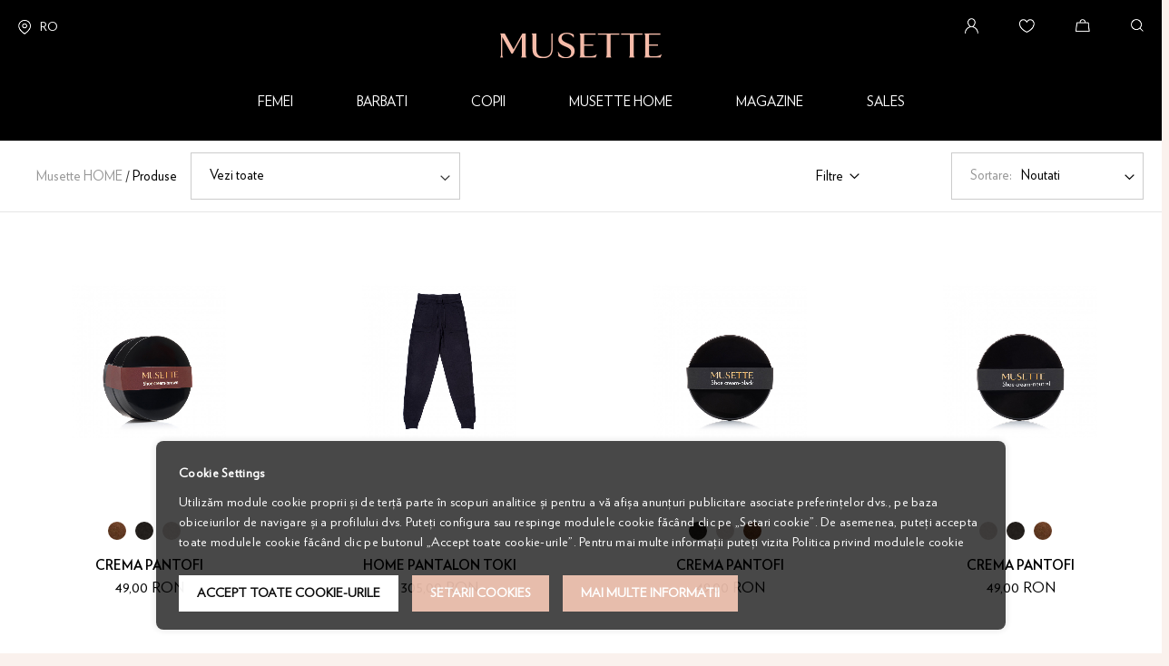

--- FILE ---
content_type: text/html; charset=UTF-8
request_url: https://musette.ro/musette-home/produse.html
body_size: 46210
content:
 <!doctype html><html lang="ro"><head prefix="og: http://ogp.me/ns# category: http://ogp.me/ns/category#"><script> var LOCALE = 'ro\u002DRO'; var BASE_URL = 'https\u003A\u002F\u002Fmusette.ro\u002F'; var require = { 'baseUrl': 'https\u003A\u002F\u002Fmusette.ro\u002Fstatic\u002Fversion1766306043\u002Ffrontend\u002FMusette\u002Fv2\u002Fro_RO' };</script> <meta charset="utf-8"/>
<meta name="title" content="Produse - Musette HOME"/>
<meta name="robots" content="INDEX,FOLLOW"/>
<meta name="viewport" content="width=device-width, initial-scale=1, maximum-scale=1.0, user-scalable=no"/>
<meta name="format-detection" content="telephone=no"/>
<title>Produse - Musette HOME</title>
<link rel="stylesheet" type="text/css" media="all" href="https://musette.ro/static/version1766306043/frontend/Musette/v2/ro_RO/mage/calendar.min.css">
<link rel="stylesheet" type="text/css" media="all" href="https://musette.ro/static/version1766306043/frontend/Musette/v2/ro_RO/Mageplaza_Blog/css/mpBlogIcon.min.css">
<link rel="stylesheet" type="text/css" media="all" href="https://musette.ro/static/version1766306043/frontend/Musette/v2/ro_RO/css/styles-m.min.css">
<link rel="stylesheet" type="text/css" media="all" href="https://musette.ro/static/version1766306043/frontend/Musette/v2/ro_RO/css/custom.min.css">
<link rel="stylesheet" type="text/css" media="all" href="https://musette.ro/static/version1766306043/frontend/Musette/v2/ro_RO/jquery/uppy/dist/uppy-custom.min.css">
<link rel="stylesheet" type="text/css" media="all" href="https://musette.ro/static/version1766306043/frontend/Musette/v2/ro_RO/Amasty_LibSwiperJs/vendor/swiper/swiper.min.css">
<link rel="stylesheet" type="text/css" media="all" href="https://musette.ro/static/version1766306043/frontend/Musette/v2/ro_RO/Amasty_Storelocator/vendor/chosen/chosen.min.css">
<link rel="stylesheet" type="text/css" media="all" href="https://musette.ro/static/version1766306043/frontend/Musette/v2/ro_RO/Amasty_Base/vendor/slick/amslick.min.css">
<link rel="stylesheet" type="text/css" media="all" href="https://musette.ro/static/version1766306043/frontend/Musette/v2/ro_RO/Mageants_CustomMessage/css/custommessage.min.css">
<link rel="stylesheet" type="text/css" media="all" href="https://musette.ro/static/version1766306043/frontend/Musette/v2/ro_RO/Mageplaza_Core/css/owl.carousel.min.css">
<link rel="stylesheet" type="text/css" media="all" href="https://musette.ro/static/version1766306043/frontend/Musette/v2/ro_RO/Mageplaza_Core/css/owl.theme.min.css">
<link rel="stylesheet" type="text/css" media="all" href="https://musette.ro/static/version1766306043/frontend/Musette/v2/ro_RO/Amasty_ShopbyBase/css/chosen/chosen.min.css">
<link rel="stylesheet" type="text/css" media="all" href="https://musette.ro/static/version1766306043/frontend/Musette/v2/ro_RO/Anowave_Ec/css/ec.min.css">
<link rel="stylesheet" type="text/css" media="screen and (min-width: 768px)" href="https://musette.ro/static/version1766306043/frontend/Musette/v2/ro_RO/css/styles-l.min.css">

<script type="text/javascript" src="https://musette.ro/static/version1766306043/_cache/merged/ba4828aa12bff3aca1e3b4d26e00186d.min.js"></script>
<link rel="preload" as="font" crossorigin="anonymous" href="https://musette.ro/static/version1766306043/frontend/Musette/v2/ro_RO/fonts/Luma-Icons.woff2">
<link rel="canonical" href="https://musette.ro/musette-home/produse.html">
<link rel="icon" type="image/x-icon" href="https://static.musette.ro/pub/media/favicon/stores/1/musette.ico">
<link rel="shortcut icon" type="image/x-icon" href="https://static.musette.ro/pub/media/favicon/stores/1/musette.ico">

<style>.checkout-cart-index .cart-products-toolbar-top .pages{float: unset;}
.checkout-cart-index .cart-products-toolbar-top {height: 50px;}
.checkout-cart-index .cart-products-toolbar-top .action.next {background: unset; border-radius: 0;}
.checkout-cart-index .cart-products-toolbar-top .action.previous {background: unset; border-radius: 0;}
.checkout-cart-index .cart-products-toolbar-top .pages-items .page {background: unset;font-size: 16px;}
.checkout-cart-index .cart-products-toolbar-top .pages-items{text-align: right;}
.checkout-cart-index .cart-products-toolbar-bottom .pages{float: unset;}
.checkout-cart-index .cart-products-toolbar-bottom {height: 50px;}
.checkout-cart-index .cart-products-toolbar-bottom .action.next {background: unset; border-radius: 0;}
.checkout-cart-index .cart-products-toolbar-bottom .action.previous {background: unset; border-radius: 0;}
.checkout-cart-index .cart-products-toolbar-bottom .pages-items .page {background: unset;font-size: 16px;}
.checkout-cart-index .cart-products-toolbar-bottom .pages-items{text-align: right;}
@media only screen and (max-width: 1023px) {#dm > .level-top > .submenu{display: block !important;}}
</style>
       <script type="text/x-magento-init">
        {
            "*": {
                "Magento_PageCache/js/form-key-provider": {
                    "isPaginationCacheEnabled":
                        0                }
            }
        }</script> <script data-ommit="true" nonce="d3dnc2dlZWdsNXViOGx0eXlwM2UxODZ1amQ3bmw0MDM=">

	window.dataLayer = window.dataLayer || [];

	window.AEC = window.AEC || {};

	AEC.Const = {"URL":"https://musette.ro/","TIMING_CATEGORY_ADD_TO_CART":"Add To Cart Time","TIMING_CATEGORY_REMOVE_FROM_CART":"Remove From Cart Time","TIMING_CATEGORY_PRODUCT_CLICK":"Product Detail Click Time","TIMING_CATEGORY_CHECKOUT":"Checkout Time","TIMING_CATEGORY_CHECKOUT_STEP":"Checkout Step Tim","TIMING_CATEGORY_PRODUCT_WISHLIST":"Add to Wishlist Time","TIMING_CATEGORY_PRODUCT_COMPARE":"Add to Compare Time","VARIANT_DELIMITER":"-","VARIANT_DELIMITER_ATT":":","CHECKOUT_STEP_SHIPPING":1,"CHECKOUT_STEP_PAYMENT":2,"CHECKOUT_STEP_ORDER":3,"DIMENSION_SEARCH":18,"COOKIE_DIRECTIVE":true,"COOKIE_DIRECTIVE_ENGINE":1,"COOKIE_DIRECTIVE_SEGMENT_MODE":true,"COOKIE_DIRECTIVE_SEGMENT_MODE_EVENTS":["cookieConsentGranted","cookieConsentMarketingGranted","cookieConsentPreferencesGranted","cookieConsentAnalyticsGranted","cookieConsentUserdata","cookieConsentPersonalization"],"COOKIE_DIRECTIVE_CONSENT_GRANTED_EVENT":"cookieConsentGranted","COOKIE_DIRECTIVE_CONSENT_DECLINE_EVENT":"cookieConsentDeclined","COOKIE_DIRECTIVE_OVERRIDE_DECLINE":true,"COOKIE_DOMAIN":"musette.ro","CATALOG_CATEGORY_ADD_TO_CART_REDIRECT_EVENT":"catalogCategoryAddToCartRedirect"};

	AEC.Const.COOKIE_DIRECTIVE_CONSENT_GRANTED = AEC.CookieConsent.getConsent("cookieConsentGranted");

	Object.entries({"Message":{"confirm":true,"confirmRemoveTitle":"Sunteti sigur?","confirmRemove":"Esti sigur ca vrei sa stergi acest produs din cos?"},"storeName":"Musette RO","currencyCode":"RON","useDefaultValues":false,"facebook":false,"tiktok":false,"SUPER":[],"CONFIGURABLE_SIMPLES":[],"BUNDLE":{"bundles":[],"options":[]},"localStorage":"true","summary":true,"reset":true,"tax":1,"simples":false}).forEach(([key,value]) => { AEC[key] = value; });</script>  <script data-ommit="true" nonce="d3dnc2dlZWdsNXViOGx0eXlwM2UxODZ1amQ3bmw0MDM=">

    (summary => 
    {
    	if (summary)
    	{
        	let getSummary = (event) => 
        	{
            	AEC.Request.post("https:\/\/musette.ro\/datalayer\/index\/cart\/",{ event:event }, (response) => 
            	{
                	dataLayer.push(response);
               	});
            };

            ['ec.cookie.remove.item.data','ec.cookie.update.item.data','ec.cookie.add.data'].forEach(event => 
            {
            	AEC.EventDispatcher.on(event, (event => 
            	{
                	return () => 
                	{
                    	setTimeout(() => { getSummary(event); }, 2000);
                    };
                })(event));
            });
    	}
    })(AEC.summary);</script><script data-ommit="true" nonce="d3dnc2dlZWdsNXViOGx0eXlwM2UxODZ1amQ3bmw0MDM=">

    if ('undefined' !== typeof AEC && AEC.GA4)
    {
    	AEC.GA4.enabled = true;

    	 AEC.GA4.conversion_event = "purchase";

    	 AEC.GA4.currency = "RON";

    	 AEC.GA4.quote = [];
    }</script> <script data-ommit="true" nonce="d3dnc2dlZWdsNXViOGx0eXlwM2UxODZ1amQ3bmw0MDM=">

	 window.dataLayer = window.dataLayer || [];

	 	
    	function gtag()
    	{
    		dataLayer.push(arguments);
    	};

    	if (null === localStorage.getItem('consentMode'))
    	{
    		gtag('consent', 'default', {"ad_storage":"denied","analytics_storage":"denied","functionality_storage":"denied","personalization_storage":"denied","security_storage":"denied","ad_user_data":"denied","ad_personalization":"denied","wait_for_update":500});
    	}
    	else 
    	{
			
				gtag('consent', 'default', JSON.parse(localStorage.getItem('consentMode')));

			 }
  
      var dataLayerTransport = (function()
	{
		var data = [];
		
		return {
			data:[],
			push: function(data)
			{
				this.data.push(data);
				
				return this;
			},
			serialize: function()
			{
				return this.data;
			}
		}	
	})();</script>     <template data-consent="true"><div class="ec-gtm-cookie-directive" data-google="anowave gtm" data-check=""><div><div> <div><p><strong>Cookie Settings</strong></p><p>Utilizăm module cookie proprii și de terță parte în scopuri analitice și pentru a vă afișa anunțuri publicitare asociate preferințelor dvs., pe baza obiceiurilor de navigare și a profilului dvs. Puteți configura sau respinge modulele cookie făcând clic pe „Setari cookie”. De asemenea, puteți accepta toate modulele cookie făcând clic pe butonul „Accept toate cookie-urile”. Pentru mai multe informații puteți vizita Politica privind modulele cookie</p></div> <div class="ec-gtm-cookie-directive-customize"><div class="ec-gtm-cookie-directive-segments"> <div><input type="checkbox" checked="checked" disabled /><label> Cookie strict necasare  (11) </label> <a class="ec-gtm-cookie-directive-note-toggle" data-show="Mai multe informatii" data-hide="Ascunde">Mai multe informatii</a> <div class="ec-gtm-cookie-directive-note"><small> Aceste module cookie sunt necesare pentru functionarea Platformei si nu pot fi dezactivate în sistemele noastre. De obicei, sunt configurate pentru a raspunde unor actiuni întreprinse de dvs. astfel încât sa puteti beneficia de servicii precum setarea preferintelor privind confidentialitatea, conectarea pe site sau completarea formularelor. Puteti configura browserul pentru a bloca aceste module cookie sau a primi notificari cu privire la prezenta acestora, însa unele parti ale platformei nu vor functiona.  <div style="margin-top:10px"> <div class="consent-cookie-entity"> [ <strong>form_key</strong> ] A security measure that appends a random string to all form submissions to protect the data from Cross-Site Request Forgery (CSRF). Used by Magento.</div> <div class="consent-cookie-entity"> [ <strong>mage-cache-storage</strong> ] A security measure that appends a random string to all form submissions to protect the data from Cross-Site Request Forgery (CSRF). Used by Magento.</div> <div class="consent-cookie-entity"> [ <strong>mage-cache-storage-section-invalidation</strong> ] Forces local storage of specific content sections that should be invalidated. Used by Magento.</div> <div class="consent-cookie-entity"> [ <strong>mage-cache-sessid</strong> ] The value of this cookie triggers the cleanup of local cache storage. Used by Magento.</div> <div class="consent-cookie-entity"> [ <strong>mage-messages</strong> ] This cookie tracks error messages and other notifications that are shown to the user, such as the cookie consent message, and various error messages. Used by Magento.</div> <div class="consent-cookie-entity"> [ <strong>recently_viewed_product</strong> ] Used by Magento to store product IDs of recently viewed products for easy navigation.</div> <div class="consent-cookie-entity"> [ <strong>recently_viewed_product_previous</strong> ] Used by Magento to store product IDs of recently previously viewed products for easy navigation.</div> <div class="consent-cookie-entity"> [ <strong>recently_compared_product</strong> ] Used by Magento to store product IDs of recently compared products.</div> <div class="consent-cookie-entity"> [ <strong>recently_compared_product_previous</strong> ] Used by Magento to store product IDs of previously compared products.</div> <div class="consent-cookie-entity"> [ <strong>product_data_storage</strong> ] Used by Magento to store configuration for product data related to Recently Viewed / Compared Products.</div> <div class="consent-cookie-entity"> [ <strong>cookieConsentGranted</strong> ] Used to track visitor choice regarding general cookie usage</div></div></small></div></div> <div><input type="checkbox" name="cookie[]" data-consent="cookieConsentMarketingGranted" value="cookieConsentMarketingGranted" id="consent_cookieConsentMarketingGranted" checked="checked" /><label for="consent_cookieConsentMarketingGranted">Marketing  (2) </label> <a class="ec-gtm-cookie-directive-note-toggle" data-show="Mai multe informatii" data-hide="Ascunde">Mai multe informatii</a> <div class="ec-gtm-cookie-directive-note"><small> Cookie-urile de marketing sunt utilizate pentru a urmări și colecta acțiunile vizitatorilor de pe site. Cookie-urile stochează date despre utilizatori și informații despre comportament, ceea ce permite serviciilor de publicitate să vizeze mai multe grupuri de public. De asemenea, experiența personalizată autilizatorului poate fi furnizată în funcție de informațiile colectate.  <div style="margin-top:10px"> <div class="consent-cookie-entity"> [ <strong>_fbp</strong> ] <span>Facebook Pixel advertising first-party cookie. Used by Meta to track visits across websites to deliver a series of advertisement products such as real time bidding from third party advertisers.</span></div> <div class="consent-cookie-entity"> [ <strong>cookieConsentMarketingGranted</strong> ] <span>Used to track visitor choice regarding marketing cookies</span></div></div></small></div></div> <div><input type="checkbox" name="cookie[]" data-consent="cookieConsentPreferencesGranted" value="cookieConsentPreferencesGranted" id="consent_cookieConsentPreferencesGranted" checked="checked" /><label for="consent_cookieConsentPreferencesGranted">Preferinte  (1) </label> <a class="ec-gtm-cookie-directive-note-toggle" data-show="Mai multe informatii" data-hide="Ascunde">Mai multe informatii</a> <div class="ec-gtm-cookie-directive-note"><small> Cookie-urile de preferințe permit unui site web să rețină informații care schimbă modul în care site-ul se comportă sau arată, cum ar fi limba preferată sau regiunea în care vă aflați.  <div style="margin-top:10px"> <div class="consent-cookie-entity"> [ <strong>cookieConsentPreferencesGranted</strong> ] <span>Used to track visitor choice regarding preferences cookies</span></div></div></small></div></div> <div><input type="checkbox" name="cookie[]" data-consent="cookieConsentAnalyticsGranted" value="cookieConsentAnalyticsGranted" id="consent_cookieConsentAnalyticsGranted" checked="checked" /><label for="consent_cookieConsentAnalyticsGranted">Analytics  (2) </label> <a class="ec-gtm-cookie-directive-note-toggle" data-show="Mai multe informatii" data-hide="Ascunde">Mai multe informatii</a> <div class="ec-gtm-cookie-directive-note"><small> Aceste module cookie ne permit sa contabilizam vizitele si sursele de trafic, pentru a putea masura si îmbunatati performanta Platformei noastre. Ne ajuta sa stim care pagini sunt cele populare sau mai pusin populare si sa vedem câte persoane viziteaza site-ul. Daca nu acceptasi aceste module cookie, nu vom sti când ati vizitat Platforma noastra.  <div style="margin-top:10px"> <div class="consent-cookie-entity"> [ <strong>_ga</strong> ] <span>Main cookie used by Google Analytics, enables the service to distinguish one visitor from another and lasts for 2 years.</span></div> <div class="consent-cookie-entity"> [ <strong>cookieConsentAnalyticsGranted</strong> ] <span>Used to track visitor choice regarding analytics cookies</span></div></div></small></div></div> <div><input type="checkbox" name="cookie[]" data-consent="cookieConsentUserdata" value="cookieConsentUserdata" id="consent_cookieConsentUserdata" checked="checked" /><label for="consent_cookieConsentUserdata">Permiteti trimiterea datelor utilizatorului catre Google in scopuri publicitare  (1) </label> <a class="ec-gtm-cookie-directive-note-toggle" data-show="Mai multe informatii" data-hide="Ascunde">Mai multe informatii</a> <div class="ec-gtm-cookie-directive-note"><small> Seteaza consimtamantul pentru trimiterea datelor utilizatorului legate de publicitate catre Google.  <div style="margin-top:10px"> <div class="consent-cookie-entity"> [ <strong>cookieConsentUserdata</strong> ] <span>Used to track visitor choice regarding user data</span></div></div></small></div></div> <div><input type="checkbox" name="cookie[]" data-consent="cookieConsentPersonalization" value="cookieConsentPersonalization" id="consent_cookieConsentPersonalization" checked="checked" /><label for="consent_cookieConsentPersonalization">Permiteti publicitatea personalizata (remarketing)  (1) </label> <a class="ec-gtm-cookie-directive-note-toggle" data-show="Mai multe informatii" data-hide="Ascunde">Mai multe informatii</a> <div class="ec-gtm-cookie-directive-note"><small> Seteaza consimtamantul pentru publicitatea personalizata.  <div style="margin-top:10px"> <div class="consent-cookie-entity"> [ <strong>cookieConsentPersonalization</strong> ] <span>Used to track visitor choice regarding ad personalization</span></div></div></small></div></div> <div data-consent-uuid-wrapper><a class="ec-gtm-cookie-directive-note-toggle" data-show="Show consent details" data-hide="Close consent details">Show consent details</a> <div class="ec-gtm-cookie-directive-note ec-gtm-cookie-directive-note-consent"><small> <div>Your consent ID:</div><div data-consent-uuid></div></small></div></div></div></div> <div> <a class="action accept" data-confirm="Multumesc">Accept</a>  <a class="action accept-all" data-confirm="Multumesc">Accept toate cookie-urile</a>   <a class="action customize" data-show="Setarii Cookies" data-hide="Ascunde setarile cookies">Setarii Cookies</a>   <a class="action refuse" href="https://musette.ro/informatii#politica-cookie" target="_blank">Mai multe informatii</a>  <a class="action close"><svg xmlns="http://www.w3.org/2000/svg" width="24" height="24"><path fill="#ffffff" d="M5.29289 5.29289C5.68342 4.90237 6.31658 4.90237 6.70711 5.29289L12 10.5858L17.2929 5.29289C17.6834 4.90237 18.3166 4.90237 18.7071 5.29289C19.0976 5.68342 19.0976 6.31658 18.7071 6.70711L13.4142 12L18.7071 17.2929C19.0976 17.6834 19.0976 18.3166 18.7071 18.7071C18.3166 19.0976 17.6834 19.0976 17.2929 18.7071L12 13.4142L6.70711 18.7071C6.31658 19.0976 5.68342 19.0976 5.29289 18.7071C4.90237 18.3166 4.90237 17.6834 5.29289 17.2929L10.5858 12L5.29289 6.70711C4.90237 6.31658 4.90237 5.68342 5.29289 5.29289Z"/></svg></a></div></div></div></div></template> <script data-ommit="true" nonce="d3dnc2dlZWdsNXViOGx0eXlwM2UxODZ1amQ3bmw0MDM=">

		AEC.CookieConsent.setReflect(consent => 
		{
			consent.updateConsent(() => 
			{
				document.dispatchEvent(new CustomEvent('ec.consent.update', 
				{
					detail: {}
				}));
			});
			
			document.addEventListener("DOMContentLoaded", () => 
			{
				consent.setWidget({"asses":[],"acquire":false,"options":{"display":1,"color":"#000000","colorEnd":"#000000"},"scheme":0,"nonce":"d3dnc2dlZWdsNXViOGx0eXlwM2UxODZ1amQ3bmw0MDM=","endpoints":{"type":"json","cookie":"https:\/\/musette.ro\/datalayer\/index\/cookie\/","cookieContent":"https:\/\/musette.ro\/datalayer\/index\/cookieContent\/","cookieConsent":"https:\/\/musette.ro\/datalayer\/index\/cookieConsent\/"}}).getConsentDialog(dataLayer).finish();
			});
		}, 
		0);</script>  <script data-ommit="true" nonce="d3dnc2dlZWdsNXViOGx0eXlwM2UxODZ1amQ3bmw0MDM=">

	/* Dynamic remarketing */
	window.google_tag_params = window.google_tag_params || {};

	/* Default pagetype */
	window.google_tag_params.ecomm_pagetype = "category";

	/* Grouped products collection */
	window.G = [];

	/**
	 * Global revenue 
	 */
	window.revenue = 0;

	/**
	 * DoubleClick
	 */
	window.DoubleClick = 
	{
		DoubleClickRevenue:	 	0,
		DoubleClickTransaction: 0,
		DoubleClickQuantity: 	0
	};
	
	 AEC.Cookie.visitor({"pageType":"category","pageName":"Produse - Musette HOME","websiteCountry":"RO","websiteLanguage":"ro_RO","visitorLoginState":"Logged out","visitorLifetimeValue":0,"visitorExistingCustomer":"Nu","clientStatus":"Not client","page_top_category":"musette-home","page_mid_category":"produse.html","visitorType":"NOT LOGGED IN","currentStore":"Musette RO"}).push(dataLayer, false);</script>    <script nonce="d3dnc2dlZWdsNXViOGx0eXlwM2UxODZ1amQ3bmw0MDM=" data-consent="cookieConsentGranted" type="text/template">(function(w,d,s,l,i){w[l]=w[l]||[];w[l].push({'gtm.start':
new Date().getTime(),event:'gtm.js'});var f=d.getElementsByTagName(s)[0],
j=d.createElement(s),dl=l!='dataLayer'?'&l='+l:'';j.async=true;j.nonce='d3dnc2dlZWdsNXViOGx0eXlwM2UxODZ1amQ3bmw0MDM=';j.src=
'https://www.googletagmanager.com/gtm.js?id='+i+dl;f.parentNode.insertBefore(j,f);
})(window,document,'script','dataLayer','GTM-5NNX342');</script>
<!-- End Google Tag Manager -->
   <script data-ommit="true" nonce="d3dnc2dlZWdsNXViOGx0eXlwM2UxODZ1amQ3bmw0MDM=">

    </script> <script data-ommit="true" nonce="d3dnc2dlZWdsNXViOGx0eXlwM2UxODZ1amQ3bmw0MDM=">AEC.Bind.apply({"performance":false})</script>   <script" src="https://chimpstatic.com/mcjs-connected/js/users/ff2c9166f51d366df4019a66a/37c7c361b29646314eaf7aa02.js" defer></script>   <style> .ec-gtm-cookie-directive > div { background: #000000; color: #ffffff; -webkit-border-radius: 8px; -moz-border-radius: 8px; -ms-border-radius: 8px; -o-border-radius: 8px; border-radius: 8px; } .ec-gtm-cookie-directive > div > div > div { padding-left: 0px; } .ec-gtm-cookie-directive > div > div > div a.action.accept, .ec-gtm-cookie-directive > div > div > div a.action.accept-all { color: #ffffff; } .ec-gtm-cookie-directive > div > div > div a.action.refuse, .ec-gtm-cookie-directive > div > div > div a.action.customize { color: #000000; } .ec-gtm-cookie-directive > div > div > div .ec-gtm-cookie-directive-note-toggle { color: #ffffff; } .ec-gtm-cookie-directive-segments { background: #000000; } .ec-gtm-cookie-directive-segments > div input[type="checkbox"] + label:before { border:1px solid #ffffff; } .ec-gtm-cookie-directive .consent-logo { width: 0px; } .ec-gtm-cookie-directive{bottom: 20px;}
.ec-gtm-cookie-directive > div{background: #000000C1;}
.ec-gtm-cookie-directive > div > div > div a.action.accept, .ec-gtm-cookie-directive > div > div > div a.action.accept-all{background-color: #FFFFFF;border-color: #FFFFFF;color: #000000;padding: 10px 20px;font-weight: 700;text-transform: uppercase;}
.ec-gtm-cookie-directive > div > div > div a.action.refuse, .ec-gtm-cookie-directive > div > div > div a.action.customize{background-color: #E6BAA8;border-color: #E6BAA8;color: #FFFFFF;padding: 10px 20px;font-weight: 700;text-transform: uppercase;}
.ec-gtm-cookie-directive .ec-gtm-cookie-directive-segments small{font-size:15px;}
.ec-gtm-cookie-directive-segments > div{overflow: auto;max-height: 200px;}</style><link rel="next" href="https://musette.ro/musette-home/produse.html?p=2" />
</head><body data-container="body" data-mage-init='{"loaderAjax": {}, "loader": { "icon": "https://musette.ro/static/version1766306043/frontend/Musette/v2/ro_RO/images/loader-2.gif"}}' id="html-body" class="page-with-filter page-products categorypath-musette-home-produse category-produse musette-musette_ro catalog-category-view page-layout-2columns-left"> <style> .wrapper-musette-newsletter{position:fixed;top:0;left:0;z-index:999999;width:100%;height:100%}.transparent-newsletter-popup{position:absolute;left:0;top:0;width:100%;height:100%;background-color:rgba(0,0,0,.7);z-index:0}.musette-pop-up-newsletter{width:100%;height:100%;display:flex;justify-content:center;align-items:center}.container-popup-newsletter{width:73%;max-height:73%;background:#fff;position:relative;padding:57px 68px 58px 88px;overflow:auto;box-sizing:border-box}.close-musette-newsletter{position:absolute;top:57px;right:68px;width:21px;height:21px;background-image:url(https://musette.ro/pub/media/wysiwyg/newsletter-pop-up/close_button.svg);background-repeat:no-repeat;background-position:center;cursor:pointer}.row-newsletter{display:flex;justify-content:space-between}.first-col-newsletter h2{margin-top:0;margin-bottom:36px;text-transform:uppercase;font-size:27px;line-height:35px;color:#000}.first-col-newsletter h3{font-size:18px;line-height:24px;color:#000;margin-bottom:133px;font-weight:500;margin-top:0}.newsletter-content{display:flex;flex-wrap:wrap;justify-content:space-between}.newsletter-content .newsletter-content-fields:first-child{width:calc(50% - 10px)}.newsletter-content .newsletter-content-fields:nth-child(2){width:calc(50% - 10px)}.newsletter-content .newsletter-content-fields:nth-child(3){width:calc(50% - 10px)}.newsletter-content .newsletter-content-fields:nth-child(4){width:calc(50% - 10px);display:flex;flex-wrap:wrap;justify-content:space-between;align-items:flex-end}.newsletter-content .newsletter-content-fields:nth-child(4)>label{width:100%}.newsletter-content .newsletter-content-fields:nth-child(4)>select{width:calc(33.33% - 13.33px);height:50px;border:1px solid #000}.newsletter-content .newsletter-content-fields input[type=checkbox]::before{content:'';position:absolute;top:-6px;left:0;height:20px;width:20px;background-color:#fff;border:1px solid #bbb}.newsletter-content .newsletter-content-fields input[type=checkbox]:checked::after{content:'';position:absolute;left:4px;top:-2px;width:14px;height:14px;background:#000}.newsletter-content .newsletter-content-fields{margin-bottom:31px}.newsletter-content .newsletter-content-fields input:not(input[type=checkbox]){height:50px;border:1px solid #000}.row-newsletter>div{width:calc(50% - 20px)}.newsletter-content .newsletter-content-fields label{font-size:15px;text-transform:uppercase;line-height:12px;color:#000;margin-bottom:7px;display:inline-block}.newsletter-content .newsletter-content-fields:nth-child(5){width:100%}.newsletter-content .newsletter-content-fields:nth-child(6){width:calc(50% - 10px);margin-bottom:0}.newsletter-content .newsletter-content-fields:nth-child(6) button{width:100%;height:50px;background:#000;color:#e6baa8;text-transform:uppercase;font-weight:400;border-radius:0}.consent-field span{font-size:15px;line-height:12px;color:#000;display:inline-block;padding-left:10px}.consent-field{margin-bottom:15px!important}.wrapper-musette-newsletter{display:none}.mobile-image{display:none}.newsletter-modal{font-size:18px;line-height:24px}.musette-pop-up-newsletter div.mage-error[generated]{position:absolute}.newsletter-modal span{color:red;font-size:14px}@media only screen and (max-width:768px){.second-col-newsletter{display:none}.mobile-image{display:block}.container-popup-newsletter{padding:30px 20px 20px 20px}.row-newsletter{flex-direction:column}.row-newsletter>div{width:100%}.first-col-newsletter h2{font-size:24px;line-height:32px;margin-bottom:22px}.first-col-newsletter h3{font-size:14px;line-height:20px;margin-bottom:45px}.mobile-image{margin-bottom:32px}.newsletter-content .newsletter-content-fields:first-child{width:100%}.newsletter-content .newsletter-content-fields:nth-child(2){width:100%}.newsletter-content .newsletter-content-fields:nth-child(4){width:100%}.newsletter-content .newsletter-content-fields label{font-size:14px}.newsletter-content .newsletter-content-fields{margin-bottom:26px}.newsletter-content .newsletter-content-fields:nth-child(6){width:100%}.container-popup-newsletter{width:calc(100% - 40px);max-height:90%}.newsletter-content .newsletter-content-fields:nth-child(3){width:100%}.close-musette-newsletter{top:35px;right:15px}.musette-pop-up-newsletter{margin-top:20px}}@media screen and (min-width:769px) and (max-width:1280px){.container-popup-newsletter{width:90%;max-height:90%}.first-col-newsletter h2{width:500px}}@media screen and (min-width:1281px) and (max-width:1440px){.first-col-newsletter{width:calc(55% - 10px)!important}.second-col-newsletter{width:calc(45% - 10px)!important}.first-col-newsletter h3{margin-bottom:56px}.container-popup-newsletter{padding:40px 40px 40px 50px;max-height:90%;width:80%}.first-col-newsletter h2{width:100%}.row-newsletter{align-items:flex-end}}@media screen and (min-width:1441px) and (max-width:1800px){.first-col-newsletter h2{width:100%}.first-col-newsletter h3{margin-bottom:70px}.container-popup-newsletter{max-height:85%}}</style><div class="wrapper-musette-newsletter"><div class="transparent-newsletter-popup"></div><div class="musette-pop-up-newsletter"><div class="container-popup-newsletter"><div class="row-newsletter"><div class="first-col-newsletter"><h2>Nu esti abonat la newsletterul Musette?</h2><h3>Aboneaza-te acum si vei intra in familia Musette! Vei afla printre primii toate noutatile, vesti despre campaniile promotionale si, din cand in cand, vei avea parte de surprize personalizate!</h3><div class="mobile-image"><img src="https://musette.ro/pub/media/wysiwyg/newsletter-pop-up/newsletter-2022.png" alt="musette"></div><form class="form subscribe" novalidate action="https://musette.ro/newsletter/subscriber/new/" method="post" data-mage-init='{"validation": {"errorClass": "mage-error"}}' id="newsletter-validate-detail"><div class="newsletter-content"><div class="newsletter-content-fields"><label for="firstname" class="itemname">Prenume</label> <input name="firstname" type="text" id="firstname" data-validate="{required:true}" /></div><div class="newsletter-content-fields"><label for="lastname" class="itemname">Nume</label> <input name="lastname" type="text" id="lastname" data-validate="{required:true}" /></div><div class="newsletter-content-fields"><label for="email" class="itemname">Email</label> <input name="email" type="email" id="emailnewsletter" data-validate="{required:true, 'validate-email':true}" /></div><div class="newsletter-content-fields"><label for="dob" class="itemname">Data nasterii</label> <select name="dobday" id="dobday"><option value="" disabled selected>Zi</option><option value="1">1</option><option value="2">2</option><option value="3">3</option><option value="4">4</option><option value="5">5</option><option value="6">6</option><option value="7">7</option><option value="8">8</option><option value="9">9</option><option value="10">10</option><option value="11">11</option><option value="12">12</option><option value="13">13</option><option value="14">14</option><option value="15">15</option><option value="16">16</option><option value="17">17</option><option value="18">18</option><option value="19">19</option><option value="20">20</option><option value="21">21</option><option value="22">22</option><option value="23">23</option><option value="24">24</option><option value="25">25</option><option value="26">26</option><option value="27">27</option><option value="28">28</option><option value="29">29</option><option value="30">30</option><option value="31">31</option></select> <select name="dobmonth" id="dobmonth"><option value="" disabled selected>Luna</option><option value="1">1</option><option value="2">2</option><option value="3">3</option><option value="4">4</option><option value="5">5</option><option value="6">6</option><option value="7">7</option><option value="8">8</option><option value="9">9</option><option value="10">10</option><option value="11">11</option><option value="12">12</option></select> <select name="dobyear" id="dobyear"><option value="" disabled selected>An</option><option value="2013">2013</option><option value="2012">2012</option><option value="2011">2011</option><option value="2010">2010</option><option value="2009">2009</option><option value="2008">2008</option><option value="2007">2007</option><option value="2006">2006</option><option value="2005">2005</option><option value="2004">2004</option><option value="2003">2003</option><option value="2002">2002</option><option value="2001">2001</option><option value="2000">2000</option><option value="1999">1999</option><option value="1998">1998</option><option value="1997">1997</option><option value="1996">1996</option><option value="1995">1995</option><option value="1994">1994</option><option value="1993">1993</option><option value="1992">1992</option><option value="1991">1991</option><option value="1990">1990</option><option value="1989">1989</option><option value="1988">1988</option><option value="1987">1987</option><option value="1986">1986</option><option value="1985">1985</option><option value="1984">1984</option><option value="1983">1983</option><option value="1982">1982</option><option value="1981">1981</option><option value="1980">1980</option><option value="1979">1979</option><option value="1978">1978</option><option value="1977">1977</option><option value="1976">1976</option><option value="1975">1975</option><option value="1974">1974</option><option value="1973">1973</option><option value="1972">1972</option><option value="1971">1971</option><option value="1970">1970</option><option value="1969">1969</option><option value="1968">1968</option><option value="1967">1967</option><option value="1966">1966</option><option value="1965">1965</option><option value="1964">1964</option><option value="1963">1963</option><option value="1962">1962</option><option value="1961">1961</option><option value="1960">1960</option><option value="1959">1959</option><option value="1958">1958</option><option value="1957">1957</option><option value="1956">1956</option><option value="1955">1955</option><option value="1954">1954</option><option value="1953">1953</option><option value="1952">1952</option><option value="1951">1951</option><option value="1950">1950</option><option value="1949">1949</option><option value="1948">1948</option><option value="1947">1947</option><option value="1946">1946</option><option value="1945">1945</option><option value="1944">1944</option><option value="1943">1943</option><option value="1942">1942</option><option value="1941">1941</option><option value="1940">1940</option><option value="1939">1939</option><option value="1938">1938</option><option value="1937">1937</option><option value="1936">1936</option><option value="1935">1935</option><option value="1934">1934</option><option value="1933">1933</option><option value="1932">1932</option><option value="1931">1931</option><option value="1930">1930</option><option value="1929">1929</option><option value="1928">1928</option><option value="1927">1927</option><option value="1926">1926</option><option value="1925">1925</option><option value="1924">1924</option><option value="1923">1923</option><option value="1922">1922</option><option value="1921">1921</option><option value="1920">1920</option><option value="1919">1919</option><option value="1918">1918</option><option value="1917">1917</option><option value="1916">1916</option><option value="1915">1915</option><option value="1914">1914</option><option value="1913">1913</option><option value="1912">1912</option><option value="1911">1911</option><option value="1910">1910</option><option value="1909">1909</option><option value="1908">1908</option><option value="1907">1907</option><option value="1906">1906</option><option value="1905">1905</option><option value="1904">1904</option><option value="1903">1903</option><option value="1902">1902</option><option value="1901">1901</option></select></div><div class="newsletter-content-fields consent-field"><input type="checkbox" required name="privacy" value="1" id="privacy" /><span> Accepta <a href="https://musette.ro/informatii#politica-confidentialitate" target="_blank">Politica de Confidentialitate</a></div><div class="newsletter-content-fields"><button class="cr_button custom-btn" title="Abonare" type="submit"><span>Abonare</span></button></div></div></form><div class="newsletter-modal"></div></div><div class="second-col-newsletter"><img src="https://musette.ro/pub/media/wysiwyg/newsletter-pop-up/newsletter-2022.png" alt="musette" width="600px" height="585px"></div></div><div class="close-musette-newsletter"></div></div></div></div> <script>require([
        'jquery',
        'Magento_Ui/js/modal/modal'
    ], function($, modal) {
        $(function() {
            let subscribeForm = $('.form.subscribe');
            $(subscribeForm).on('submit', function(e) {
                e.preventDefault();
                let validationForm = 1;
                let email = $('#emailnewsletter').val();
                let firstname = $('#firstname').val();
                let lastname = $('#lastname').val();
                let dobyear = $('#dobyear').val();
                let dobmonth = $('#dobmonth').val();
                let dobday = $('#dobday').val();
                let storeid = $('#storehelp').val();

                let isValidDate = Date.parse(dobmonth+"/"+dobday+"/"+dobyear);
                if (isNaN(isValidDate)) {
                    validationForm = 0;
                    $('.newsletter-modal').html("<span>Data nasterii nu este valida</span>");
                } else {
                    let checkboxcheck = $('#privacy:checked').length;
                    if(checkboxcheck > 0){
                        validationForm = 1;
                    } else {
                        validationForm = 0;
                        $('.newsletter-modal').html("<span>Pentru a finaliza inscrierea la Newsletter trebuie sa acceptati Termenii si Conditiile</span>");
                    }
                }
                let url;


                url = 'https://musette.ro/newsletter/subscriber/new/';

                if(validationForm == 1){
                    if ($(subscribeForm).valid()) {
                        $.ajax({
                            url: url,
                            type: 'POST',
                            data: {
                                'email': email,
                                'firstname': firstname,
                                'lastname': lastname,
                                'dobyear': dobyear,
                                'dobmonth': dobmonth,
                                'dobday': dobday
                            },
                            dataType: 'json',
                            complete: function(data, status) {
                                $('.newsletter-modal').html('');
                                let response = JSON.parse(data.responseText);
                                const myArr = response.message.split("##");
                                $('.musette-pop-up-newsletter h2').css('color','black');
                                $('.musette-pop-up-newsletter h3').css('color','black');
                                $('.musette-pop-up-newsletter h2').html(myArr[0]);
                                $('.musette-pop-up-newsletter h3').html(myArr[1]);
                                //$('.newsletter-modal').html(response.message);
                                if (response.status == "success") {
                                    $('.form.subscribe').hide();
                                } else {
                                    $('.musette-pop-up-newsletter h2').css('color','red');
                                    $('.musette-pop-up-newsletter h3').css('color','red');
                                }
                                $.cookie("musettenews", 1);
                            }
                        });

                    }
                }
            });
            $('.close-musette-newsletter, .transparent-newsletter-popup').click(function() {
                $('.wrapper-musette-newsletter').fadeOut(500);
                $.cookie("musettenews", 1);
            });
            $('.footer-newsletter-button').click(function() {
                $('.wrapper-musette-newsletter').fadeIn(500);
            });

        });
    });</script> <!--Analytics Added by Mageplaza GTM --> <!--Facebook Pixel Added by Mageplaza GTM -->         <script type="text/x-magento-init">
    {
        "*": {
            "Magento_PageBuilder/js/widget-initializer": {
                "config": {"[data-content-type=\"slider\"][data-appearance=\"default\"]":{"Magento_PageBuilder\/js\/content-type\/slider\/appearance\/default\/widget":false},"[data-content-type=\"map\"]":{"Magento_PageBuilder\/js\/content-type\/map\/appearance\/default\/widget":false},"[data-content-type=\"row\"]":{"Magento_PageBuilder\/js\/content-type\/row\/appearance\/default\/widget":false},"[data-content-type=\"tabs\"]":{"Magento_PageBuilder\/js\/content-type\/tabs\/appearance\/default\/widget":false},"[data-content-type=\"slide\"]":{"Magento_PageBuilder\/js\/content-type\/slide\/appearance\/default\/widget":{"buttonSelector":".pagebuilder-slide-button","showOverlay":"hover","dataRole":"slide"}},"[data-content-type=\"banner\"]":{"Magento_PageBuilder\/js\/content-type\/banner\/appearance\/default\/widget":{"buttonSelector":".pagebuilder-banner-button","showOverlay":"hover","dataRole":"banner"}},"[data-content-type=\"buttons\"]":{"Magento_PageBuilder\/js\/content-type\/buttons\/appearance\/inline\/widget":false},"[data-content-type=\"products\"][data-appearance=\"carousel\"]":{"Amasty_Xsearch\/js\/content-type\/products\/appearance\/carousel\/widget-override":false}},
                "breakpoints": {"desktop":{"label":"Desktop","stage":true,"default":true,"class":"desktop-switcher","icon":"Magento_PageBuilder::css\/images\/switcher\/switcher-desktop.svg","conditions":{"min-width":"1024px"},"options":{"products":{"default":{"slidesToShow":"5"}}}},"tablet":{"conditions":{"max-width":"1024px","min-width":"768px"},"options":{"products":{"default":{"slidesToShow":"4"},"continuous":{"slidesToShow":"3"}}}},"mobile":{"label":"Mobile","stage":true,"class":"mobile-switcher","icon":"Magento_PageBuilder::css\/images\/switcher\/switcher-mobile.svg","media":"only screen and (max-width: 768px)","conditions":{"max-width":"768px","min-width":"640px"},"options":{"products":{"default":{"slidesToShow":"3"}}}},"mobile-small":{"conditions":{"max-width":"640px"},"options":{"products":{"default":{"slidesToShow":"2"},"continuous":{"slidesToShow":"1"}}}}}            }
        }
    }</script>  <div class="cookie-status-message" id="cookie-status">The store will not work correctly when cookies are disabled.</div> <script type="text&#x2F;javascript">document.querySelector("#cookie-status").style.display = "none";</script> <script type="text/x-magento-init">
    {
        "*": {
            "cookieStatus": {}
        }
    }</script> <script type="text/x-magento-init">
    {
        "*": {
            "mage/cookies": {
                "expires": null,
                "path": "\u002F",
                "domain": ".musette.ro",
                "secure": true,
                "lifetime": "604800"
            }
        }
    }</script>   <noscript><div class="message global noscript"><div class="content"><p><strong>JavaScript pare a fi dezactivat in browser-ul dumneavoastra.</strong> <span>Pentru a avea cea mai buna experienta pe site-ul nostru, asigurati-va ca activati Javascript in browser-ul dumneavoastra.</span></p></div></div></noscript>   <script> window.cookiesConfig = window.cookiesConfig || {}; window.cookiesConfig.secure = true; </script> <script>    require.config({
        map: {
            '*': {
                wysiwygAdapter: 'mage/adminhtml/wysiwyg/tiny_mce/tinymceAdapter'
            }
        }
    });</script> <script>    require.config({
        paths: {
            googleMaps: 'https\u003A\u002F\u002Fmaps.googleapis.com\u002Fmaps\u002Fapi\u002Fjs\u003Fv\u003D3.53\u0026key\u003D'
        },
        config: {
            'Magento_PageBuilder/js/utils/map': {
                style: '',
            },
            'Magento_PageBuilder/js/content-type/map/preview': {
                apiKey: '',
                apiKeyErrorMessage: 'You\u0020must\u0020provide\u0020a\u0020valid\u0020\u003Ca\u0020href\u003D\u0027https\u003A\u002F\u002Fmusette.ro\u002Fadminhtml\u002Fsystem_config\u002Fedit\u002Fsection\u002Fcms\u002F\u0023cms_pagebuilder\u0027\u0020target\u003D\u0027_blank\u0027\u003EGoogle\u0020Maps\u0020API\u0020key\u003C\u002Fa\u003E\u0020to\u0020use\u0020a\u0020map.'
            },
            'Magento_PageBuilder/js/form/element/map': {
                apiKey: '',
                apiKeyErrorMessage: 'You\u0020must\u0020provide\u0020a\u0020valid\u0020\u003Ca\u0020href\u003D\u0027https\u003A\u002F\u002Fmusette.ro\u002Fadminhtml\u002Fsystem_config\u002Fedit\u002Fsection\u002Fcms\u002F\u0023cms_pagebuilder\u0027\u0020target\u003D\u0027_blank\u0027\u003EGoogle\u0020Maps\u0020API\u0020key\u003C\u002Fa\u003E\u0020to\u0020use\u0020a\u0020map.'
            },
        }
    });</script><script>
    require.config({
        shim: {
            'Magento_PageBuilder/js/utils/map': {
                deps: ['googleMaps']
            }
        }
    });</script> <!-- Google Tag Manager (noscript) -->
<noscript><iframe src="https://www.googletagmanager.com/ns.html?id=GTM-5NNX342"
height="0" width="0" style="display:none;visibility:hidden"></iframe></noscript>
<!-- End Google Tag Manager (noscript) --><div class="page-wrapper"><div id="musettesantinel" style="position: absolute;top:0px;left:0px;height:88px;right:0px;"></div><div class="musette-custom-loading-help" style="display: none;"><div class="lds-spinner"><div></div><div></div><div></div><div></div><div></div><div></div><div></div><div></div><div></div><div></div><div></div><div></div></div></div> <script>    require([
        'jquery'
    ], function () {
        'use strict';
        jQuery(document).ready(function(){
            setTimeout(function(){
                if(jQuery(window).width() > 1018) {
                    var observer = new IntersectionObserver(function (entries) {
                        // no intersection with screen
                        //console.log(entries[0].intersectionRatio + " | " + jQuery('#maincontent').outerHeight());
                        if (entries[0].intersectionRatio === 0 && jQuery('#maincontent').outerHeight() > 450) {
                            document.querySelector('.headermusettelogo').classList.add('sticky_logo');
                            document.querySelector('.nav-sections').classList.add('sticky_nav');
                            document.querySelector('.page-header').classList.add('sticky_head');
                            if (jQuery('.account .sidebar')[0]) {
                                document.querySelector('.account .sidebar').classList.add('sticky_sidebar-account');
                            }

                            document.querySelector('.page-header .logo img').classList.add('sticky_logo_img');
                            document.querySelector('.country').classList.add('country_sticky');
                            if (jQuery('.catalog-product-view').length > 0) {
                                document.querySelector('.catalog-product-view .main > .product-info-main').classList.add('produc-info-sticky');
                                document.querySelector('.musette-product-image-left-small').classList.add('musette-product-image-left-small-sticky');
                            }
                            if (jQuery('.amasty-catalog-topnav').length > 0) {
                                document.querySelector('.amasty-catalog-topnav').classList.add('amasty-catalog-topnav-sticky');
                                document.querySelector('#amasty-shopby-product-list .toolbar-products').classList.add('toolbar-products-sticky');
                            }
                        } else if (entries[0].intersectionRatio === 1) {
                            document.querySelector('.headermusettelogo').classList.remove('sticky_logo');
                            document.querySelector('.nav-sections').classList.remove('sticky_nav');
                            document.querySelector('.page-header').classList.remove('sticky_head');
                            if (jQuery('.account .sidebar')[0]) {
                                document.querySelector('.account .sidebar').classList.remove('sticky_sidebar-account');
                            }
                            document.querySelector('.page-header .logo img').classList.remove('sticky_logo_img');
                            document.querySelector('.country').classList.remove('country_sticky');
                            if (jQuery('.catalog-product-view').length > 0) {
                                document.querySelector('.catalog-product-view .main > .product-info-main').classList.remove('produc-info-sticky');
                                document.querySelector('.musette-product-image-left-small').classList.remove('musette-product-image-left-small-sticky');
                            }
                            if (jQuery('.amasty-catalog-topnav').length > 0) {
                                document.querySelector('.amasty-catalog-topnav').classList.remove('amasty-catalog-topnav-sticky');
                                document.querySelector('#amasty-shopby-product-list .toolbar-products').classList.remove('toolbar-products-sticky');
                            }

                        }
                    }, {threshold: [0, 1]});

                    observer.observe(document.querySelector("#musettesantinel"));
                }
            },500);
        });
    })</script><header class="page-header"> <div class="language"><img src="https://static.musette.ro/pub/media/theme/__musette_menu_icons/x2/__01_locatie_icon.png" alt="Locatie" width="14px;"><p class="country">RO</p></div><div class="panel wrapper"><div class="panel header"> <a class="action skip contentarea" href="#contentarea"><span>Mergeti la Continut</span></a>   <input type="hidden" name="storehelp" value="1" id="storehelp" /><div class="wrapper_right"><div class="account_top " data-urlstore="https://musette.ro/customer/account/"><img src="https://static.musette.ro/pub/media/theme/__musette_menu_icons/x2/__02_cont_icon.png" width="15px" alt="musette account" title="Login to your account"></div><div class="wishlist_top"><img src="https://static.musette.ro/pub/media/theme/__musette_menu_icons/x2/__04_wishlist_icon.png" alt="Wishlist" width="17px"><span></span></div><div class="cart_top"><img src="https://static.musette.ro/pub/media/theme/__musette_menu_icons/x2/__05_cos_cumparaturi_icon.png" alt="Cos cumparaturi" width="16px"><span></span></div><div class="search_top"><img src="https://static.musette.ro/pub/media/theme/__musette_menu_icons/x2/__06_search_icon.png" alt="Search" width="14px"></div></div></div></div><div class="header content headermusettelogo"> <span data-action="toggle-nav" class="action nav-toggle"><span>Comutare in navigare</span></span> <a class="logo" href="https://musette.ro/" title="Musette" aria-label="store logo"><img src="https://static.musette.ro/pub/media/theme/__musette_logo/x2/__02_musette_logo_color.png" title="Musette" alt="Musette" width="178px"/></a> </div>   <div class="sections nav-sections"> <div class="section-items nav-sections-items" data-mage-init='{"tabs":{"openedState":"active"}}'>  <div class="section-item-title nav-sections-item-title" data-role="collapsible"><a class="nav-sections-item-switch" data-toggle="switch" href="#store.menu">Menu</a></div><div class="section-item-content nav-sections-item-content" id="store.menu" data-role="content">    <nav class="navigation" role="navigation" ><div class="nav-mobile-musette"><div class="header-mobile-musette"><div class="mobile-header-nav"><p>MENIU</p></div><div class="close-menu-mobile"><img src="https://static.musette.ro/pub/media/wysiwyg/home/close_mobile.png"></div></div></div><div class="menu" id="om"><ul class="menu-desktop-mst"><li class="menu-li-level0"><a href="https://musette.ro/femei.html"  class="level-top  ms-menu-top" ><span>Femei</span></a><ul class="transparent_mega"><li><ul class="mstt-menu-sim"><li  class="level1 nav-1-1 first parent column_mega_menu4"><a href="https://musette.ro/femei/incaltaminte.html" ><span class="musette-back-menu-button cc">&lt;</span><span>Incaltaminte</span><span class="musette-expand-menu-button">+</span><span class="musette-unexpand-menu-button">-</span></a><ul class="level1 submenu"><li  class="level2 nav-1-1-1 first"><a href="https://musette.ro/femei/incaltaminte/pantofi.html" ><span class="musette-back-menu-button cc">&lt;</span><span>Pantofi</span><span class="musette-expand-menu-button">+</span><span class="musette-unexpand-menu-button">-</span></a></li><li  class="level2 nav-1-1-2"><a href="https://musette.ro/femei/incaltaminte/pantofi-sport.html" ><span class="musette-back-menu-button cc">&lt;</span><span>Pantofi Sport</span><span class="musette-expand-menu-button">+</span><span class="musette-unexpand-menu-button">-</span></a></li><li  class="level2 nav-1-1-3"><a href="https://musette.ro/femei/incaltaminte/balerini.html" ><span class="musette-back-menu-button cc">&lt;</span><span>Balerini si Mocasini</span><span class="musette-expand-menu-button">+</span><span class="musette-unexpand-menu-button">-</span></a></li><li  class="level2 nav-1-1-4"><a href="https://musette.ro/femei/incaltaminte/sandale.html" ><span class="musette-back-menu-button cc">&lt;</span><span>Sandale</span><span class="musette-expand-menu-button">+</span><span class="musette-unexpand-menu-button">-</span></a></li><li  class="level2 nav-1-1-5"><a href="https://musette.ro/femei/incaltaminte/espadrile-papuci-de-plaja.html" ><span class="musette-back-menu-button cc">&lt;</span><span>Espadrile si Papuci</span><span class="musette-expand-menu-button">+</span><span class="musette-unexpand-menu-button">-</span></a></li><li  class="level2 nav-1-1-6"><a href="https://musette.ro/femei/incaltaminte/ghete.html" ><span class="musette-back-menu-button cc">&lt;</span><span>Ghete</span><span class="musette-expand-menu-button">+</span><span class="musette-unexpand-menu-button">-</span></a></li><li  class="level2 nav-1-1-7"><a href="https://musette.ro/femei/incaltaminte/cizme.html" ><span class="musette-back-menu-button cc">&lt;</span><span>Cizme</span><span class="musette-expand-menu-button">+</span><span class="musette-unexpand-menu-button">-</span></a></li><li  class="level2 nav-1-1-8 last"><a href="https://musette.ro/femei/incaltaminte/musette-bridal-geta-ungurean.html" ><span class="musette-back-menu-button cc">&lt;</span><span>Musette Bridal x Geta Ungurean</span><span class="musette-expand-menu-button">+</span><span class="musette-unexpand-menu-button">-</span></a></li><li class="menu-mobile-all">
                        <a href="https://musette.ro/femei/incaltaminte.html">vezi toate</a>
                    </li></ul></li><li  class="level1 nav-1-2 parent column_mega_menu4"><a href="https://musette.ro/femei/genti.html" ><span class="musette-back-menu-button cc">&lt;</span><span>Genti</span><span class="musette-expand-menu-button">+</span><span class="musette-unexpand-menu-button">-</span></a><ul class="level1 submenu"><li  class="level2 nav-1-2-1 first"><a href="https://musette.ro/femei/genti/de-umar.html" ><span class="musette-back-menu-button cc">&lt;</span><span>De umar</span><span class="musette-expand-menu-button">+</span><span class="musette-unexpand-menu-button">-</span></a></li><li  class="level2 nav-1-2-2"><a href="https://musette.ro/femei/genti/de-mana.html" ><span class="musette-back-menu-button cc">&lt;</span><span>De mana</span><span class="musette-expand-menu-button">+</span><span class="musette-unexpand-menu-button">-</span></a></li><li  class="level2 nav-1-2-3"><a href="https://musette.ro/femei/genti/plic.html" ><span class="musette-back-menu-button cc">&lt;</span><span>Plic</span><span class="musette-expand-menu-button">+</span><span class="musette-unexpand-menu-button">-</span></a></li><li  class="level2 nav-1-2-4 last"><a href="https://musette.ro/femei/genti/rucsaci.html" ><span class="musette-back-menu-button cc">&lt;</span><span>Rucsacuri</span><span class="musette-expand-menu-button">+</span><span class="musette-unexpand-menu-button">-</span></a></li><li class="menu-mobile-all">
                        <a href="https://musette.ro/femei/genti.html">vezi toate</a>
                    </li></ul></li><li  class="level1 nav-1-3 parent column_mega_menu4"><a href="https://musette.ro/femei/accesorii.html" ><span class="musette-back-menu-button cc">&lt;</span><span>Accesorii</span><span class="musette-expand-menu-button">+</span><span class="musette-unexpand-menu-button">-</span></a><ul class="level1 submenu"><li  class="level2 nav-1-3-1 first"><a href="https://musette.ro/femei/accesorii/portofele.html" ><span class="musette-back-menu-button cc">&lt;</span><span>Portofele</span><span class="musette-expand-menu-button">+</span><span class="musette-unexpand-menu-button">-</span></a></li><li  class="level2 nav-1-3-2"><a href="https://musette.ro/femei/accesorii/curele.html" ><span class="musette-back-menu-button cc">&lt;</span><span>Curele</span><span class="musette-expand-menu-button">+</span><span class="musette-unexpand-menu-button">-</span></a></li><li  class="level2 nav-1-3-3 last"><a href="https://musette.ro/femei/accesorii/accesorii-pantofi.html" ><span class="musette-back-menu-button cc">&lt;</span><span>Accesorii</span><span class="musette-expand-menu-button">+</span><span class="musette-unexpand-menu-button">-</span></a></li><li class="menu-mobile-all">
                        <a href="https://musette.ro/femei/accesorii.html">vezi toate</a>
                    </li></ul></li><li  class="level1 nav-1-4 last parent column_mega_menu4"><a href="https://musette.ro/femei/sale.html" ><span class="musette-back-menu-button cc">&lt;</span><span>Sale</span><span class="musette-expand-menu-button">+</span><span class="musette-unexpand-menu-button">-</span></a><ul class="level1 submenu"><li  class="level2 nav-1-4-1 first"><a href="https://musette.ro/femei/sale/ghete.html" ><span class="musette-back-menu-button cc">&lt;</span><span>Ghete</span><span class="musette-expand-menu-button">+</span><span class="musette-unexpand-menu-button">-</span></a></li><li  class="level2 nav-1-4-2"><a href="https://musette.ro/femei/sale/cizme.html" ><span class="musette-back-menu-button cc">&lt;</span><span>Cizme</span><span class="musette-expand-menu-button">+</span><span class="musette-unexpand-menu-button">-</span></a></li><li  class="level2 nav-1-4-3"><a href="https://musette.ro/femei/sale/pantofi.html" ><span class="musette-back-menu-button cc">&lt;</span><span>Pantofi</span><span class="musette-expand-menu-button">+</span><span class="musette-unexpand-menu-button">-</span></a></li><li  class="level2 nav-1-4-4"><a href="https://musette.ro/femei/sale/balerini.html" ><span class="musette-back-menu-button cc">&lt;</span><span>Balerini si Mocasini</span><span class="musette-expand-menu-button">+</span><span class="musette-unexpand-menu-button">-</span></a></li><li  class="level2 nav-1-4-5"><a href="https://musette.ro/femei/sale/sandale.html" ><span class="musette-back-menu-button cc">&lt;</span><span>Sandale si Papuci</span><span class="musette-expand-menu-button">+</span><span class="musette-unexpand-menu-button">-</span></a></li><li  class="level2 nav-1-4-6"><a href="https://musette.ro/femei/sale/genti.html" ><span class="musette-back-menu-button cc">&lt;</span><span>Genti</span><span class="musette-expand-menu-button">+</span><span class="musette-unexpand-menu-button">-</span></a></li><li  class="level2 nav-1-4-7 last"><a href="https://musette.ro/femei/sale/accesorii.html" ><span class="musette-back-menu-button cc">&lt;</span><span>Accesorii</span><span class="musette-expand-menu-button">+</span><span class="musette-unexpand-menu-button">-</span></a></li><li class="menu-mobile-all">
                        <a href="https://musette.ro/femei/sale.html">vezi toate</a>
                    </li></ul></li><div class="rightstatic aa-10" ><div class="img_femei">
<p><img class="removeLazy" src="https://static.musette.ro/pub/media/wysiwyg/home/gghpban1.jpg" alt=""></p>
<p>TOAMNA - IARNA 2025</p>
</div>
</div><div class="bottomstatic" ></div></ul></li><li class="mstt-close-menu-li"><ul class="close_menu"></ul></li></ul></li><li class="menu-li-level0"><a href="https://musette.ro/barbati.html"  class="level-top  ms-menu-top" ><span>Barbati</span></a><ul class="transparent_mega"><li><ul class="mstt-menu-sim"><li  class="level1 nav-2-1 first parent column_mega_menu4"><a href="https://musette.ro/barbati/incaltaminte.html" ><span class="musette-back-menu-button cc">&lt;</span><span>Incaltaminte</span><span class="musette-expand-menu-button">+</span><span class="musette-unexpand-menu-button">-</span></a><ul class="level1 submenu"><li  class="level2 nav-2-1-1 first"><a href="https://musette.ro/barbati/incaltaminte/pantofi.html" ><span class="musette-back-menu-button cc">&lt;</span><span>Pantofi</span><span class="musette-expand-menu-button">+</span><span class="musette-unexpand-menu-button">-</span></a></li><li  class="level2 nav-2-1-2"><a href="https://musette.ro/barbati/incaltaminte/ghete.html" ><span class="musette-back-menu-button cc">&lt;</span><span>Ghete</span><span class="musette-expand-menu-button">+</span><span class="musette-unexpand-menu-button">-</span></a></li><li  class="level2 nav-2-1-3"><a href="https://musette.ro/barbati/incaltaminte/pantofi-sport.html" ><span class="musette-back-menu-button cc">&lt;</span><span>Pantofi Casual</span><span class="musette-expand-menu-button">+</span><span class="musette-unexpand-menu-button">-</span></a></li><li  class="level2 nav-2-1-4 last"><a href="https://musette.ro/barbati/incaltaminte/mocasini-si-loafers.html" ><span class="musette-back-menu-button cc">&lt;</span><span>Mocasini si loafers</span><span class="musette-expand-menu-button">+</span><span class="musette-unexpand-menu-button">-</span></a></li><li class="menu-mobile-all">
                        <a href="https://musette.ro/barbati/incaltaminte.html">vezi toate</a>
                    </li></ul></li><li  class="level1 nav-2-2 parent column_mega_menu4"><a href="https://musette.ro/barbati/genti.html" ><span class="musette-back-menu-button cc">&lt;</span><span>Genti</span><span class="musette-expand-menu-button">+</span><span class="musette-unexpand-menu-button">-</span></a><ul class="level1 submenu"><li  class="level2 nav-2-2-1 first last"><a href="https://musette.ro/barbati/genti/rucsaci.html" ><span class="musette-back-menu-button cc">&lt;</span><span>Rucsaci</span><span class="musette-expand-menu-button">+</span><span class="musette-unexpand-menu-button">-</span></a></li><li class="menu-mobile-all">
                        <a href="https://musette.ro/barbati/genti.html">vezi toate</a>
                    </li></ul></li><li  class="level1 nav-2-3 parent column_mega_menu4"><a href="https://musette.ro/barbati/accesorii.html" ><span class="musette-back-menu-button cc">&lt;</span><span>Accesorii</span><span class="musette-expand-menu-button">+</span><span class="musette-unexpand-menu-button">-</span></a><ul class="level1 submenu"><li  class="level2 nav-2-3-1 first"><a href="https://musette.ro/barbati/accesorii/curele.html" ><span class="musette-back-menu-button cc">&lt;</span><span>Curele</span><span class="musette-expand-menu-button">+</span><span class="musette-unexpand-menu-button">-</span></a></li><li  class="level2 nav-2-3-2 last"><a href="https://musette.ro/barbati/accesorii/portofele.html" ><span class="musette-back-menu-button cc">&lt;</span><span>Portofele</span><span class="musette-expand-menu-button">+</span><span class="musette-unexpand-menu-button">-</span></a></li><li class="menu-mobile-all">
                        <a href="https://musette.ro/barbati/accesorii.html">vezi toate</a>
                    </li></ul></li><li  class="level1 nav-2-4 last parent column_mega_menu4"><a href="https://musette.ro/barbati/sale.html" ><span class="musette-back-menu-button cc">&lt;</span><span>Sale</span><span class="musette-expand-menu-button">+</span><span class="musette-unexpand-menu-button">-</span></a><ul class="level1 submenu"><li  class="level2 nav-2-4-1 first last"><a href="https://musette.ro/barbati/sale/incaltaminte.html" ><span class="musette-back-menu-button cc">&lt;</span><span>Incaltaminte</span><span class="musette-expand-menu-button">+</span><span class="musette-unexpand-menu-button">-</span></a></li><li class="menu-mobile-all">
                        <a href="https://musette.ro/barbati/sale.html">vezi toate</a>
                    </li></ul></li><div class="rightstatic aa-11" ><div class="img_barbati"><img  class="removeLazy" src="https://static.musette.ro/pub/media/wysiwyg/home/bb.jpg" alt=""/>
<p>TOAMNA - IARNA 2025</p></div><div class="bottomstatic" ></div></ul></li><li class="mstt-close-menu-li"><ul class="close_menu"></ul></li></ul></li><li class="menu-li-level0"><a href="https://musette.ro/copii/incaltaminte.html"  class="level-top  ms-menu-top" ><span>Copii</span></a></li><li class="menu-li-level0"><a href="https://musette.ro/musette-home/produse.html"  class="level-top  ms-menu-top" ><span>Musette HOME</span></a></li><li class="menu-li-level0"><a href=https://musette.ro/magazine/  class="level-top  ms-menu-top" ><span>Magazine</span></a></li><li class="menu-li-level0"><a href="https://musette.ro/sales.html"  class="level-top  ms-menu-top" ><span>Sales</span></a><ul class="transparent_mega"><li><ul class="mstt-menu-sim"><li  class="level1 nav-6-1 first parent column_mega_menu3"><a href="https://musette.ro/sales/femei.html" ><span class="musette-back-menu-button cc">&lt;</span><span>Femei</span><span class="musette-expand-menu-button">+</span><span class="musette-unexpand-menu-button">-</span></a><ul class="level1 submenu"><li  class="level2 nav-6-1-1 first"><a href="https://musette.ro/sales/femei/ghete.html" ><span class="musette-back-menu-button cc">&lt;</span><span>Ghete</span><span class="musette-expand-menu-button">+</span><span class="musette-unexpand-menu-button">-</span></a></li><li  class="level2 nav-6-1-2"><a href="https://musette.ro/sales/femei/cizme.html" ><span class="musette-back-menu-button cc">&lt;</span><span>Cizme</span><span class="musette-expand-menu-button">+</span><span class="musette-unexpand-menu-button">-</span></a></li><li  class="level2 nav-6-1-3"><a href="https://musette.ro/sales/femei/pantofi.html" ><span class="musette-back-menu-button cc">&lt;</span><span>Pantofi</span><span class="musette-expand-menu-button">+</span><span class="musette-unexpand-menu-button">-</span></a></li><li  class="level2 nav-6-1-4"><a href="https://musette.ro/sales/femei/balerini.html" ><span class="musette-back-menu-button cc">&lt;</span><span>Balerini</span><span class="musette-expand-menu-button">+</span><span class="musette-unexpand-menu-button">-</span></a></li><li  class="level2 nav-6-1-5"><a href="https://musette.ro/sales/femei/sandale.html" ><span class="musette-back-menu-button cc">&lt;</span><span>Sandale si Papuci</span><span class="musette-expand-menu-button">+</span><span class="musette-unexpand-menu-button">-</span></a></li><li  class="level2 nav-6-1-6"><a href="https://musette.ro/sales/femei/genti.html" ><span class="musette-back-menu-button cc">&lt;</span><span>Genti</span><span class="musette-expand-menu-button">+</span><span class="musette-unexpand-menu-button">-</span></a></li><li  class="level2 nav-6-1-7 last"><a href="https://musette.ro/sales/femei/accesorii.html" ><span class="musette-back-menu-button cc">&lt;</span><span>Accesorii</span><span class="musette-expand-menu-button">+</span><span class="musette-unexpand-menu-button">-</span></a></li><li class="menu-mobile-all">
                        <a href="https://musette.ro/sales/femei.html">vezi toate</a>
                    </li></ul></li><li  class="level1 nav-6-2 last parent column_mega_menu3"><a href="https://musette.ro/sales/incaltaminte.html" ><span class="musette-back-menu-button cc">&lt;</span><span>Barbati</span><span class="musette-expand-menu-button">+</span><span class="musette-unexpand-menu-button">-</span></a><ul class="level1 submenu"><li  class="level2 nav-6-2-1 first last"><a href="https://musette.ro/sales/incaltaminte/incaltaminte.html" ><span class="musette-back-menu-button cc">&lt;</span><span>Incaltaminte</span><span class="musette-expand-menu-button">+</span><span class="musette-unexpand-menu-button">-</span></a></li><li class="menu-mobile-all">
                        <a href="https://musette.ro/sales/incaltaminte.html">vezi toate</a>
                    </li></ul></li><div class="rightstatic aa-23" ><div class="img_femei">
<p><img class="removeLazy" src="https://static.musette.ro/pub/media/wysiwyg/home/ss.jpg" alt=""></p>
<p>REDUCERI</p>
</div></div><div class="bottomstatic" ></div></ul></li><li class="mstt-close-menu-li"><ul class="close_menu"></ul></li></ul></li></ul></div><ul id="dm" data-mage-init='{"menu":{"responsive":true, "expanded":true, "position":{"my":"left top","at":"left bottom"}}}'><li  class="level0 nav-1 first level-top parent"><a href="https://musette.ro/femei.html"  class="level-top" ><span class="musette-back-menu-button cc">&lt;</span><span>Femei</span><span class="musette-expand-menu-button">+</span><span class="musette-unexpand-menu-button">-</span></a><ul class="level0 submenu"><li  class="level1 nav-1-1 first parent column_mega_menu3"><a href="https://musette.ro/femei/incaltaminte.html" ><span class="musette-back-menu-button cc">&lt;</span><span>Incaltaminte</span><span class="musette-expand-menu-button">+</span><span class="musette-unexpand-menu-button">-</span></a><ul class="level1 submenu"><li  class="level2 nav-1-1-1 first"><a href="https://musette.ro/femei/incaltaminte/pantofi.html" ><span class="musette-back-menu-button cc">&lt;</span><span>Pantofi</span><span class="musette-expand-menu-button">+</span><span class="musette-unexpand-menu-button">-</span></a></li><li  class="level2 nav-1-1-2"><a href="https://musette.ro/femei/incaltaminte/pantofi-sport.html" ><span class="musette-back-menu-button cc">&lt;</span><span>Pantofi Sport</span><span class="musette-expand-menu-button">+</span><span class="musette-unexpand-menu-button">-</span></a></li><li  class="level2 nav-1-1-3"><a href="https://musette.ro/femei/incaltaminte/balerini.html" ><span class="musette-back-menu-button cc">&lt;</span><span>Balerini si Mocasini</span><span class="musette-expand-menu-button">+</span><span class="musette-unexpand-menu-button">-</span></a></li><li  class="level2 nav-1-1-4"><a href="https://musette.ro/femei/incaltaminte/sandale.html" ><span class="musette-back-menu-button cc">&lt;</span><span>Sandale</span><span class="musette-expand-menu-button">+</span><span class="musette-unexpand-menu-button">-</span></a></li><li  class="level2 nav-1-1-5"><a href="https://musette.ro/femei/incaltaminte/espadrile-papuci-de-plaja.html" ><span class="musette-back-menu-button cc">&lt;</span><span>Espadrile si Papuci</span><span class="musette-expand-menu-button">+</span><span class="musette-unexpand-menu-button">-</span></a></li><li  class="level2 nav-1-1-6"><a href="https://musette.ro/femei/incaltaminte/ghete.html" ><span class="musette-back-menu-button cc">&lt;</span><span>Ghete</span><span class="musette-expand-menu-button">+</span><span class="musette-unexpand-menu-button">-</span></a></li><li  class="level2 nav-1-1-7"><a href="https://musette.ro/femei/incaltaminte/cizme.html" ><span class="musette-back-menu-button cc">&lt;</span><span>Cizme</span><span class="musette-expand-menu-button">+</span><span class="musette-unexpand-menu-button">-</span></a></li><li  class="level2 nav-1-1-8 last"><a href="https://musette.ro/femei/incaltaminte/musette-bridal-geta-ungurean.html" ><span class="musette-back-menu-button cc">&lt;</span><span>Musette Bridal x Geta Ungurean</span><span class="musette-expand-menu-button">+</span><span class="musette-unexpand-menu-button">-</span></a></li><li class="menu-mobile-all">
                        <a href="https://musette.ro/femei/incaltaminte.html">vezi toate</a>
                    </li></ul></li><li  class="level1 nav-1-2 parent column_mega_menu3"><a href="https://musette.ro/femei/genti.html" ><span class="musette-back-menu-button cc">&lt;</span><span>Genti</span><span class="musette-expand-menu-button">+</span><span class="musette-unexpand-menu-button">-</span></a><ul class="level1 submenu"><li  class="level2 nav-1-2-1 first"><a href="https://musette.ro/femei/genti/de-umar.html" ><span class="musette-back-menu-button cc">&lt;</span><span>De umar</span><span class="musette-expand-menu-button">+</span><span class="musette-unexpand-menu-button">-</span></a></li><li  class="level2 nav-1-2-2"><a href="https://musette.ro/femei/genti/de-mana.html" ><span class="musette-back-menu-button cc">&lt;</span><span>De mana</span><span class="musette-expand-menu-button">+</span><span class="musette-unexpand-menu-button">-</span></a></li><li  class="level2 nav-1-2-3"><a href="https://musette.ro/femei/genti/plic.html" ><span class="musette-back-menu-button cc">&lt;</span><span>Plic</span><span class="musette-expand-menu-button">+</span><span class="musette-unexpand-menu-button">-</span></a></li><li  class="level2 nav-1-2-4 last"><a href="https://musette.ro/femei/genti/rucsaci.html" ><span class="musette-back-menu-button cc">&lt;</span><span>Rucsacuri</span><span class="musette-expand-menu-button">+</span><span class="musette-unexpand-menu-button">-</span></a></li><li class="menu-mobile-all">
                        <a href="https://musette.ro/femei/genti.html">vezi toate</a>
                    </li></ul></li><li  class="level1 nav-1-3 parent column_mega_menu3"><a href="https://musette.ro/femei/accesorii.html" ><span class="musette-back-menu-button cc">&lt;</span><span>Accesorii</span><span class="musette-expand-menu-button">+</span><span class="musette-unexpand-menu-button">-</span></a><ul class="level1 submenu"><li  class="level2 nav-1-3-1 first"><a href="https://musette.ro/femei/accesorii/portofele.html" ><span class="musette-back-menu-button cc">&lt;</span><span>Portofele</span><span class="musette-expand-menu-button">+</span><span class="musette-unexpand-menu-button">-</span></a></li><li  class="level2 nav-1-3-2"><a href="https://musette.ro/femei/accesorii/curele.html" ><span class="musette-back-menu-button cc">&lt;</span><span>Curele</span><span class="musette-expand-menu-button">+</span><span class="musette-unexpand-menu-button">-</span></a></li><li  class="level2 nav-1-3-3 last"><a href="https://musette.ro/femei/accesorii/accesorii-pantofi.html" ><span class="musette-back-menu-button cc">&lt;</span><span>Accesorii</span><span class="musette-expand-menu-button">+</span><span class="musette-unexpand-menu-button">-</span></a></li><li class="menu-mobile-all">
                        <a href="https://musette.ro/femei/accesorii.html">vezi toate</a>
                    </li></ul></li><li  class="level1 nav-1-4 last parent column_mega_menu3"><a href="https://musette.ro/femei/sale.html" ><span class="musette-back-menu-button cc">&lt;</span><span>Sale</span><span class="musette-expand-menu-button">+</span><span class="musette-unexpand-menu-button">-</span></a><ul class="level1 submenu"><li  class="level2 nav-1-4-1 first"><a href="https://musette.ro/femei/sale/ghete.html" ><span class="musette-back-menu-button cc">&lt;</span><span>Ghete</span><span class="musette-expand-menu-button">+</span><span class="musette-unexpand-menu-button">-</span></a></li><li  class="level2 nav-1-4-2"><a href="https://musette.ro/femei/sale/cizme.html" ><span class="musette-back-menu-button cc">&lt;</span><span>Cizme</span><span class="musette-expand-menu-button">+</span><span class="musette-unexpand-menu-button">-</span></a></li><li  class="level2 nav-1-4-3"><a href="https://musette.ro/femei/sale/pantofi.html" ><span class="musette-back-menu-button cc">&lt;</span><span>Pantofi</span><span class="musette-expand-menu-button">+</span><span class="musette-unexpand-menu-button">-</span></a></li><li  class="level2 nav-1-4-4"><a href="https://musette.ro/femei/sale/balerini.html" ><span class="musette-back-menu-button cc">&lt;</span><span>Balerini si Mocasini</span><span class="musette-expand-menu-button">+</span><span class="musette-unexpand-menu-button">-</span></a></li><li  class="level2 nav-1-4-5"><a href="https://musette.ro/femei/sale/sandale.html" ><span class="musette-back-menu-button cc">&lt;</span><span>Sandale si Papuci</span><span class="musette-expand-menu-button">+</span><span class="musette-unexpand-menu-button">-</span></a></li><li  class="level2 nav-1-4-6"><a href="https://musette.ro/femei/sale/genti.html" ><span class="musette-back-menu-button cc">&lt;</span><span>Genti</span><span class="musette-expand-menu-button">+</span><span class="musette-unexpand-menu-button">-</span></a></li><li  class="level2 nav-1-4-7 last"><a href="https://musette.ro/femei/sale/accesorii.html" ><span class="musette-back-menu-button cc">&lt;</span><span>Accesorii</span><span class="musette-expand-menu-button">+</span><span class="musette-unexpand-menu-button">-</span></a></li><li class="menu-mobile-all">
                        <a href="https://musette.ro/femei/sale.html">vezi toate</a>
                    </li></ul></li></ul></li><li  class="level0 nav-2 level-top parent"><a href="https://musette.ro/barbati.html"  class="level-top" ><span class="musette-back-menu-button cc">&lt;</span><span>Barbati</span><span class="musette-expand-menu-button">+</span><span class="musette-unexpand-menu-button">-</span></a><ul class="level0 submenu"><li  class="level1 nav-2-1 first parent column_mega_menu3"><a href="https://musette.ro/barbati/incaltaminte.html" ><span class="musette-back-menu-button cc">&lt;</span><span>Incaltaminte</span><span class="musette-expand-menu-button">+</span><span class="musette-unexpand-menu-button">-</span></a><ul class="level1 submenu"><li  class="level2 nav-2-1-1 first"><a href="https://musette.ro/barbati/incaltaminte/pantofi.html" ><span class="musette-back-menu-button cc">&lt;</span><span>Pantofi</span><span class="musette-expand-menu-button">+</span><span class="musette-unexpand-menu-button">-</span></a></li><li  class="level2 nav-2-1-2"><a href="https://musette.ro/barbati/incaltaminte/ghete.html" ><span class="musette-back-menu-button cc">&lt;</span><span>Ghete</span><span class="musette-expand-menu-button">+</span><span class="musette-unexpand-menu-button">-</span></a></li><li  class="level2 nav-2-1-3"><a href="https://musette.ro/barbati/incaltaminte/pantofi-sport.html" ><span class="musette-back-menu-button cc">&lt;</span><span>Pantofi Casual</span><span class="musette-expand-menu-button">+</span><span class="musette-unexpand-menu-button">-</span></a></li><li  class="level2 nav-2-1-4 last"><a href="https://musette.ro/barbati/incaltaminte/mocasini-si-loafers.html" ><span class="musette-back-menu-button cc">&lt;</span><span>Mocasini si loafers</span><span class="musette-expand-menu-button">+</span><span class="musette-unexpand-menu-button">-</span></a></li><li class="menu-mobile-all">
                        <a href="https://musette.ro/barbati/incaltaminte.html">vezi toate</a>
                    </li></ul></li><li  class="level1 nav-2-2 parent column_mega_menu3"><a href="https://musette.ro/barbati/genti.html" ><span class="musette-back-menu-button cc">&lt;</span><span>Genti</span><span class="musette-expand-menu-button">+</span><span class="musette-unexpand-menu-button">-</span></a><ul class="level1 submenu"><li  class="level2 nav-2-2-1 first last"><a href="https://musette.ro/barbati/genti/rucsaci.html" ><span class="musette-back-menu-button cc">&lt;</span><span>Rucsaci</span><span class="musette-expand-menu-button">+</span><span class="musette-unexpand-menu-button">-</span></a></li><li class="menu-mobile-all">
                        <a href="https://musette.ro/barbati/genti.html">vezi toate</a>
                    </li></ul></li><li  class="level1 nav-2-3 parent column_mega_menu3"><a href="https://musette.ro/barbati/accesorii.html" ><span class="musette-back-menu-button cc">&lt;</span><span>Accesorii</span><span class="musette-expand-menu-button">+</span><span class="musette-unexpand-menu-button">-</span></a><ul class="level1 submenu"><li  class="level2 nav-2-3-1 first"><a href="https://musette.ro/barbati/accesorii/curele.html" ><span class="musette-back-menu-button cc">&lt;</span><span>Curele</span><span class="musette-expand-menu-button">+</span><span class="musette-unexpand-menu-button">-</span></a></li><li  class="level2 nav-2-3-2 last"><a href="https://musette.ro/barbati/accesorii/portofele.html" ><span class="musette-back-menu-button cc">&lt;</span><span>Portofele</span><span class="musette-expand-menu-button">+</span><span class="musette-unexpand-menu-button">-</span></a></li><li class="menu-mobile-all">
                        <a href="https://musette.ro/barbati/accesorii.html">vezi toate</a>
                    </li></ul></li><li  class="level1 nav-2-4 last parent column_mega_menu3"><a href="https://musette.ro/barbati/sale.html" ><span class="musette-back-menu-button cc">&lt;</span><span>Sale</span><span class="musette-expand-menu-button">+</span><span class="musette-unexpand-menu-button">-</span></a><ul class="level1 submenu"><li  class="level2 nav-2-4-1 first last"><a href="https://musette.ro/barbati/sale/incaltaminte.html" ><span class="musette-back-menu-button cc">&lt;</span><span>Incaltaminte</span><span class="musette-expand-menu-button">+</span><span class="musette-unexpand-menu-button">-</span></a></li><li class="menu-mobile-all">
                        <a href="https://musette.ro/barbati/sale.html">vezi toate</a>
                    </li></ul></li></ul></li><li  class="level0 nav-3 level-top parent"><a href="https://musette.ro/copii/incaltaminte.html"  class="level-top"  aso><span class="musette-back-menu-button cc">&lt;</span><span>Copii</span><span class="musette-expand-menu-button">+</span><span class="musette-unexpand-menu-button">-</span></a><ul class="level0 submenu"><li  class="level1 nav-3-1 first last parent column_mega_menu3"><a href="https://musette.ro/copii/incaltaminte.html" ><span class="musette-back-menu-button cc">&lt;</span><span>Incaltaminte</span><span class="musette-expand-menu-button">+</span><span class="musette-unexpand-menu-button">-</span></a><ul class="level1 submenu"><li  class="level2 nav-3-1-1 first last"><a href="https://musette.ro/copii/incaltaminte/pantofi-sport.html" ><span class="musette-back-menu-button cc">&lt;</span><span>Ghete</span><span class="musette-expand-menu-button">+</span><span class="musette-unexpand-menu-button">-</span></a></li><li class="menu-mobile-all">
                        <a href="https://musette.ro/copii/incaltaminte.html">vezi toate</a>
                    </li></ul></li></ul></li><li  class="level0 nav-4 level-top parent"><a href="https://musette.ro/musette-home/produse.html"  class="level-top"  aa><span class="musette-back-menu-button cc">&lt;</span><span>Musette HOME</span><span class="musette-expand-menu-button">+</span><span class="musette-unexpand-menu-button">-</span></a></li><li  class="level0 nav-5 level-top"><a href="https://musette.ro/magazine/"  class="level-top" ><span class="musette-back-menu-button cc">&lt;</span><span>Magazine</span><span class="musette-expand-menu-button">+</span><span class="musette-unexpand-menu-button">-</span></a></li><li  class="level0 nav-6 last level-top parent"><a href="https://musette.ro/sales.html"  class="level-top" ><span class="musette-back-menu-button cc">&lt;</span><span>Sales</span><span class="musette-expand-menu-button">+</span><span class="musette-unexpand-menu-button">-</span></a><ul class="level0 submenu"><li  class="level1 nav-6-1 first parent column_mega_menu3"><a href="https://musette.ro/sales/femei.html" ><span class="musette-back-menu-button cc">&lt;</span><span>Femei</span><span class="musette-expand-menu-button">+</span><span class="musette-unexpand-menu-button">-</span></a><ul class="level1 submenu"><li  class="level2 nav-6-1-1 first"><a href="https://musette.ro/sales/femei/ghete.html" ><span class="musette-back-menu-button cc">&lt;</span><span>Ghete</span><span class="musette-expand-menu-button">+</span><span class="musette-unexpand-menu-button">-</span></a></li><li  class="level2 nav-6-1-2"><a href="https://musette.ro/sales/femei/cizme.html" ><span class="musette-back-menu-button cc">&lt;</span><span>Cizme</span><span class="musette-expand-menu-button">+</span><span class="musette-unexpand-menu-button">-</span></a></li><li  class="level2 nav-6-1-3"><a href="https://musette.ro/sales/femei/pantofi.html" ><span class="musette-back-menu-button cc">&lt;</span><span>Pantofi</span><span class="musette-expand-menu-button">+</span><span class="musette-unexpand-menu-button">-</span></a></li><li  class="level2 nav-6-1-4"><a href="https://musette.ro/sales/femei/balerini.html" ><span class="musette-back-menu-button cc">&lt;</span><span>Balerini</span><span class="musette-expand-menu-button">+</span><span class="musette-unexpand-menu-button">-</span></a></li><li  class="level2 nav-6-1-5"><a href="https://musette.ro/sales/femei/sandale.html" ><span class="musette-back-menu-button cc">&lt;</span><span>Sandale si Papuci</span><span class="musette-expand-menu-button">+</span><span class="musette-unexpand-menu-button">-</span></a></li><li  class="level2 nav-6-1-6"><a href="https://musette.ro/sales/femei/genti.html" ><span class="musette-back-menu-button cc">&lt;</span><span>Genti</span><span class="musette-expand-menu-button">+</span><span class="musette-unexpand-menu-button">-</span></a></li><li  class="level2 nav-6-1-7 last"><a href="https://musette.ro/sales/femei/accesorii.html" ><span class="musette-back-menu-button cc">&lt;</span><span>Accesorii</span><span class="musette-expand-menu-button">+</span><span class="musette-unexpand-menu-button">-</span></a></li><li class="menu-mobile-all">
                        <a href="https://musette.ro/sales/femei.html">vezi toate</a>
                    </li></ul></li><li  class="level1 nav-6-2 last parent column_mega_menu3"><a href="https://musette.ro/sales/incaltaminte.html" ><span class="musette-back-menu-button cc">&lt;</span><span>Barbati</span><span class="musette-expand-menu-button">+</span><span class="musette-unexpand-menu-button">-</span></a><ul class="level1 submenu"><li  class="level2 nav-6-2-1 first last"><a href="https://musette.ro/sales/incaltaminte/incaltaminte.html" ><span class="musette-back-menu-button cc">&lt;</span><span>Incaltaminte</span><span class="musette-expand-menu-button">+</span><span class="musette-unexpand-menu-button">-</span></a></li><li class="menu-mobile-all">
                        <a href="https://musette.ro/sales/incaltaminte.html">vezi toate</a>
                    </li></ul></li></ul></li></ul></nav> <style>.transparent_mega{background:0 0!important}.mstt-menu-sim{background:rgba(255,255,255,.95)}.mstt-close-menu-li ul{background:rgba(0,0,0,.75)}.transparent_mega>li{background:0 0!important}</style> <script>    require(["jquery"],function(r){
        jQuery(document).ready(function(){
            var parentLevelTop;
            var parentLevelTopMain;
            jQuery('.menu-desktop-mst li a').each(function(){
                //console.log(jQuery(this).attr('href'));
                parentLevelTopMain = jQuery(this).closest('.menu-li-level0');
                parentLevelTop = parentLevelTopMain.attr('class');
                if(jQuery(this).attr('href') === 'https://musette.ro/femei/incaltaminte/pantofi.html?color=5857%2C5536%2C5616%2C5575%2C5515%2C5572%2C5516%2C5647%2C5739%2C5529%2C5514%2C6028%2C5667%2C5765%2C5504%2C5631%2C5545&heel=5450%2C5449&is_scroll=1&marime=5434'){
                    if(parentLevelTop) {
                        if (parentLevelTop.toString() !== "undefined") {
                            //console.log("===========" + parentLevelTopMain.attr('class'));
                            parentLevelTopMain.find('.level-top').addClass('ms-active-menu');
                            parentLevelTopMain.find('.level-top').addClass('ms-original-active-menu');
                            parentLevelTopMain.find('.level-top').addClass('has-active');
                        }
                    }
                }
            });
        });
    });</script></div>  <div class="section-item-title nav-sections-item-title" data-role="collapsible"><a class="nav-sections-item-switch" data-toggle="switch" href="#store.links">Account</a></div><div class="section-item-content nav-sections-item-content" id="store.links" data-role="content"><!-- Account links --></div> </div></div></header><main id="maincontent" class="page-main-full-width"> <a id="contentarea" tabindex="-1"></a><div class="page messages"> <div data-placeholder="messages"></div> <div data-bind="scope: 'messages'"><!-- ko if: cookieMessagesObservable() && cookieMessagesObservable().length > 0 --><div aria-atomic="true" role="alert" class="messages" data-bind="foreach: { data: cookieMessagesObservable(), as: 'message' }"><div data-bind="attr: { class: 'message-' + message.type + ' ' + message.type + ' message', 'data-ui-id': 'message-' + message.type }"><div data-bind="html: $parent.prepareMessageForHtml(message.text)"></div></div></div><!-- /ko --><div aria-atomic="true" role="alert" class="messages" data-bind="foreach: { data: messages().messages, as: 'message' }, afterRender: purgeMessages"><div data-bind="attr: { class: 'message-' + message.type + ' ' + message.type + ' message', 'data-ui-id': 'message-' + message.type }"><div data-bind="html: $parent.prepareMessageForHtml(message.text)"></div></div></div></div><script type="text/x-magento-init">
    {
        "*": {
            "Magento_Ui/js/core/app": {
                "components": {
                        "messages": {
                            "component": "Magento_Theme/js/view/messages"
                        }
                    }
                }
            }
    }</script></div><div class="row"><div class="col-xs-12 col-sm-12"><div class="catalog-topnav amasty-catalog-topnav"> <div class="sidebar-top-musette"><div class="sidebar-top-musette-category"> <span class="sidebar-cat-link-first">Musette HOME</span>&nbsp;/&nbsp; <span class="sidebar-cat-link-url"><a href="https://musette.ro/musette-home/produse.html">Produse</a></span> <div class="sidebar-category-list" data-categ="Vezi toate" data-categnrp="31" data-categ-url="https://musette.ro/musette-home/produse.html"><div class="sidebar-category-list-active"> <div class="scla-name">Vezi toate</div><div class="scla-count"></div></div><div class="sidebar-category-list-slide" style="display: none;"><div class="sidebar-category-list-item" data-urlf="https://musette.ro/musette-home/produse.html"><div class="scla-name">Vezi toate</div><div class="scla-count">(31)</div></div> <div class="sidebar-category-list-item" data-urlf="https://musette.ro/musette-home/produse/pijamale.html"><div class="scla-name">Pijamale</div><div class="scla-count">(14)</div></div> <div class="sidebar-category-list-item" data-urlf="https://musette.ro/musette-home/produse/accesorii.html"><div class="scla-name">Accesorii</div><div class="scla-count">(13)</div></div> <div class="sidebar-category-list-item" data-urlf="https://musette.ro/musette-home/produse/ambiental.html"><div class="scla-name">Ambiental</div><div class="scla-count">(4)</div></div></div></div> <style> .sidebar-category-list{ cursor: pointer; border: 1px solid #cccccc; line-height: 50px; display: inline-block; margin-left: 15px; width: auto; position: relative; } .sidebar-category-list:after{ -webkit-font-smoothing: antialiased; -moz-osx-font-smoothing: grayscale; font-size: 11px; line-height: inherit; color: inherit; content: '\e622'; font-family: 'luma-icons'; vertical-align: middle; display: inline-block; font-weight: normal; overflow: hidden; speak: none; text-align: center; margin-left: 7px; transition: 300ms; position: absolute; right: 10px; top: 3px; } .sidebar-category-list .scla-name{ width: auto; display: inline-block; } .sidebar-category-list .scla-count{ width: auto; display: inline-block; } .sidebar-category-list-active,.sidebar-category-list-item{ width: 190px; height: 50px; font-family: MusetteSans; text-align-last: left; font-size: 15px!important; color: #000000; line-height: 50px; padding-left: 20px; } .sidebar-category-list-slide{ width: 210px; z-index: 99999; background: #fff; position: absolute; border-left: 1px solid #ccc; left: -1px; border-right: 1px solid #ccc; top: 43px; border-bottom: 1px solid #ccc; } .amasty-catalog-topnav-sticky .sidebar-category-list-active{ height: 35px; line-height: 35px; } .amasty-catalog-topnav-sticky .sidebar-category-list:after{ top: -6px; } .amasty-catalog-topnav-sticky .sidebar-category-list-slide{ top: 35px; } @media only screen and (max-width: 1023px){ .sidebar-category-list-active, .sidebar-category-list-item{ width: auto; padding-right: 30px; height: 30px; font-family: MusetteSans; text-align-last: left; font-size: 11px!important; color: #000000; line-height: 30px; padding-left: 20px; } .sidebar-category-list:after{ line-height: 26px; } .sidebar-category-list{ cursor: pointer; border: none; line-height: 60px; display: inline-block; margin-left: 15px; width: auto; position: absolute; right: 0px; } .sidebar-top-musette-category span{ font-size: 11px !important; } .sidebar-top-musette-category span a{ font-size: 11px !important; } .sidebar-category-list-slide{ width: 100vw; z-index: 9999; background: #fff; position: fixed; border-left: 1px solid #ccc; left: -1px; border-right: 1px solid #ccc; top: 97px; border-bottom: 1px solid #ccc; } }</style></div><div class="sidebar-top-musette-filter">Filtre <span class="musette-top-filtercount-custom"></span></div></div>   <div class="block filter musette-custom-layered-navigation" id="layered-filter-block" data-mage-init='{"collapsible":{"openedState": "active","collapsible": true,"active": false,"collateral":{"openedState": "filter-active","element": "body"}}}'><div class="filters"><div class="musette-custom-filder-list"></div> <div class="block-title filter-title" data-count="0"><strong data-role="title">Filtreaza dupa</strong></div><div class="block-content filter-content">         <strong role="heading" aria-level="2" class="block-subtitle filter-subtitle">Optiuni cumparare</strong> <div class="filter-options" id="narrow-by-list" data-role="content" data-mage-init=' { "accordion": { "openedState": "active", "collapsible": true, "active": false, "multipleCollapsible": false } }'> <div data-role="collapsible" class="filter-options-item filter-option-item-material"><div data-role="title" class="filter-options-title">Material </div><div data-role="content" class="filter-options-content">  <form class="am-ranges " id="am-ranges-base_material" data-am-js="ranges"  data-amshopby-filter="base_material" data-amshopby-filter-request-var="base_material" autocomplete="off" aria-label="base_material&#x20;form"><ol class="items am-filter-items-base_material  -am-multiselect"  role="group" aria-label="base_material&#x20;filter&#x20;group">    <li class="item " data-label="Lana">  <a class="am-filter-item-6978c22793c49" data-am-js="filter-item-default" href="https://musette.ro/musette-home/produse.html?base_material=5879"  rel="nofollow" ><span class="label">Lana</span> </a> <input name="amshopby[base_material][]" value="5879" type="checkbox" aria-label="Lana" data-digits-after-dot="0" style=""  /> <span class="amshopby-choice"></span>  </li>    <li class="item " data-label="Matase">  <a class="am-filter-item-6978c2279473c" data-am-js="filter-item-default" href="https://musette.ro/musette-home/produse.html?base_material=5881"  rel="nofollow" ><span class="label">Matase</span> </a> <input name="amshopby[base_material][]" value="5881" type="checkbox" aria-label="Matase" data-digits-after-dot="0" style=""  /> <span class="amshopby-choice"></span>  </li>    <li class="item " data-label="Sticla/Ceara">  <a class="am-filter-item-6978c227947d4" data-am-js="filter-item-default" href="https://musette.ro/musette-home/produse.html?base_material=5890"  rel="nofollow" ><span class="label">Sticla/Ceara</span> </a> <input name="amshopby[base_material][]" value="5890" type="checkbox" aria-label="Sticla&#x2F;Ceara" data-digits-after-dot="0" style=""  /> <span class="amshopby-choice"></span>  </li>    <li class="item " data-label="Pvc">  <a class="am-filter-item-6978c22794845" data-am-js="filter-item-default" href="https://musette.ro/musette-home/produse.html?base_material=5902"  rel="nofollow" ><span class="label">Pvc</span> </a> <input name="amshopby[base_material][]" value="5902" type="checkbox" aria-label="Pvc" data-digits-after-dot="0" style=""  /> <span class="amshopby-choice"></span>  </li>    <li class="item " data-label="Lana/Bumbac/Lycra">  <a class="am-filter-item-6978c227948ac" data-am-js="filter-item-default" href="https://musette.ro/musette-home/produse.html?base_material=5922"  rel="nofollow" ><span class="label">Lana/Bumbac/Lycra</span> </a> <input name="amshopby[base_material][]" value="5922" type="checkbox" aria-label="Lana&#x2F;Bumbac&#x2F;Lycra" data-digits-after-dot="0" style=""  /> <span class="amshopby-choice"></span>  </li> </ol></form></div></div>      <div data-role="collapsible" class="filter-options-item filter-option-item-culoare"><div data-role="title" class="filter-options-title">Culoare </div><div data-role="content" class="filter-options-content">  <form class="am-ranges " id="am-ranges-color" data-am-js="ranges"  data-amshopby-filter="color" data-amshopby-filter-request-var="color" autocomplete="off" aria-label="color&#x20;form"><ol class="items am-filter-items-color  -am-multiselect"  role="group" aria-label="color&#x20;filter&#x20;group">    <li class="item " data-label="alb">  <a class="am-filter-item-6978c2279552f" data-am-js="filter-item-default" href="https://musette.ro/musette-home/produse.html?color=5572"  rel="nofollow" ><span class="label">alb</span> </a> <input name="amshopby[color][]" value="5572" type="checkbox" aria-label="alb" data-digits-after-dot="0" style=""  /> <span class="amshopby-choice"></span>  </li>    <li class="item " data-label="albastru">  <a class="am-filter-item-6978c227955c0" data-am-js="filter-item-default" href="https://musette.ro/musette-home/produse.html?color=5567"  rel="nofollow" ><span class="label">albastru</span> </a> <input name="amshopby[color][]" value="5567" type="checkbox" aria-label="albastru" data-digits-after-dot="0" style=""  /> <span class="amshopby-choice"></span>  </li>    <li class="item " data-label="antracit">  <a class="am-filter-item-6978c2279562c" data-am-js="filter-item-default" href="https://musette.ro/musette-home/produse.html?color=5507"  rel="nofollow" ><span class="label">antracit</span> </a> <input name="amshopby[color][]" value="5507" type="checkbox" aria-label="antracit" data-digits-after-dot="0" style=""  /> <span class="amshopby-choice"></span>  </li>    <li class="item " data-label="ecru">  <a class="am-filter-item-6978c22795691" data-am-js="filter-item-default" href="https://musette.ro/musette-home/produse.html?color=5891"  rel="nofollow" ><span class="label">ecru</span> </a> <input name="amshopby[color][]" value="5891" type="checkbox" aria-label="ecru" data-digits-after-dot="0" style=""  /> <span class="amshopby-choice"></span>  </li>    <li class="item " data-label="fuxia">  <a class="am-filter-item-6978c22795702" data-am-js="filter-item-default" href="https://musette.ro/musette-home/produse.html?color=5517"  rel="nofollow" ><span class="label">fuxia</span> </a> <input name="amshopby[color][]" value="5517" type="checkbox" aria-label="fuxia" data-digits-after-dot="0" style=""  /> <span class="amshopby-choice"></span>  </li>    <li class="item " data-label="magenta">  <a class="am-filter-item-6978c22795761" data-am-js="filter-item-default" href="https://musette.ro/musette-home/produse.html?color=5866"  rel="nofollow" ><span class="label">magenta</span> </a> <input name="amshopby[color][]" value="5866" type="checkbox" aria-label="magenta" data-digits-after-dot="0" style=""  /> <span class="amshopby-choice"></span>  </li>    <li class="item " data-label="maro">  <a class="am-filter-item-6978c227957c0" data-am-js="filter-item-default" href="https://musette.ro/musette-home/produse.html?color=5514"  rel="nofollow" ><span class="label">maro</span> </a> <input name="amshopby[color][]" value="5514" type="checkbox" aria-label="maro" data-digits-after-dot="0" style=""  /> <span class="amshopby-choice"></span>  </li>    <li class="item " data-label="negru">  <a class="am-filter-item-6978c2279581e" data-am-js="filter-item-default" href="https://musette.ro/musette-home/produse.html?color=5504"  rel="nofollow" ><span class="label">negru</span> </a> <input name="amshopby[color][]" value="5504" type="checkbox" aria-label="negru" data-digits-after-dot="0" style=""  /> <span class="amshopby-choice"></span>  </li>    <li class="item " data-label="neutru">  <a class="am-filter-item-6978c2279587a" data-am-js="filter-item-default" href="https://musette.ro/musette-home/produse.html?color=5994"  rel="nofollow" ><span class="label">neutru</span> </a> <input name="amshopby[color][]" value="5994" type="checkbox" aria-label="neutru" data-digits-after-dot="0" style=""  /> <span class="amshopby-choice"></span>  </li>    <li class="item " data-label="rosu">  <a class="am-filter-item-6978c227958e3" data-am-js="filter-item-default" href="https://musette.ro/musette-home/produse.html?color=5515"  rel="nofollow" ><span class="label">rosu</span> </a> <input name="amshopby[color][]" value="5515" type="checkbox" aria-label="rosu" data-digits-after-dot="0" style=""  /> <span class="amshopby-choice"></span>  </li>    <li class="item " data-label="roze">  <a class="am-filter-item-6978c22795940" data-am-js="filter-item-default" href="https://musette.ro/musette-home/produse.html?color=5657"  rel="nofollow" ><span class="label">roze</span> </a> <input name="amshopby[color][]" value="5657" type="checkbox" aria-label="roze" data-digits-after-dot="0" style=""  /> <span class="amshopby-choice"></span>  </li> </ol></form></div></div>          <div data-role="collapsible" class="filter-options-item filter-option-item-marime"><div data-role="title" class="filter-options-title">Marime </div><div data-role="content" class="filter-options-content">  <form class="am-ranges " id="am-ranges-marime" data-am-js="ranges"  data-amshopby-filter="marime" data-amshopby-filter-request-var="marime" autocomplete="off" aria-label="marime&#x20;form"><ol class="items am-filter-items-marime  -am-singleselect"  role="group" aria-label="marime&#x20;filter&#x20;group">    <li class="item " data-label="1">  <a class="am-filter-item-6978c22795fde" data-am-js="filter-item-default" href="https://musette.ro/musette-home/produse.html?marime=5843"  rel="nofollow" ><span class="label">1</span>  <span class="count">1<span class="filter-count-label">produse</span></span> </a> <input name="amshopby[marime][]" value="5843" type="radio" aria-label="1" data-digits-after-dot="0" style=""  /> </li>    <li class="item " data-label="2">  <a class="am-filter-item-6978c22796073" data-am-js="filter-item-default" href="https://musette.ro/musette-home/produse.html?marime=5467"  rel="nofollow" ><span class="label">2</span>  <span class="count">14<span class="filter-count-label">articole</span></span> </a> <input name="amshopby[marime][]" value="5467" type="radio" aria-label="2" data-digits-after-dot="0" style=""  /> </li>    <li class="item " data-label="3">  <a class="am-filter-item-6978c2279610e" data-am-js="filter-item-default" href="https://musette.ro/musette-home/produse.html?marime=5468"  rel="nofollow" ><span class="label">3</span>  <span class="count">13<span class="filter-count-label">articole</span></span> </a> <input name="amshopby[marime][]" value="5468" type="radio" aria-label="3" data-digits-after-dot="0" style=""  /> </li>    <li class="item " data-label="4">  <a class="am-filter-item-6978c22796179" data-am-js="filter-item-default" href="https://musette.ro/musette-home/produse.html?marime=5469"  rel="nofollow" ><span class="label">4</span>  <span class="count">5<span class="filter-count-label">articole</span></span> </a> <input name="amshopby[marime][]" value="5469" type="radio" aria-label="4" data-digits-after-dot="0" style=""  /> </li>    <li class="item " data-label="5">  <a class="am-filter-item-6978c227961e0" data-am-js="filter-item-default" href="https://musette.ro/musette-home/produse.html?marime=5470"  rel="nofollow" ><span class="label">5</span>  <span class="count">4<span class="filter-count-label">articole</span></span> </a> <input name="amshopby[marime][]" value="5470" type="radio" aria-label="5" data-digits-after-dot="0" style=""  /> </li> </ol></form></div></div>      <div data-role="collapsible" class="filter-options-item filter-option-item-procent-discount"><div data-role="title" class="filter-options-title">Procent discount </div><div data-role="content" class="filter-options-content">  <form class="am-ranges " id="am-ranges-procent_discount" data-am-js="ranges"  data-amshopby-filter="procent_discount" data-amshopby-filter-request-var="procent_discount" autocomplete="off" aria-label="procent_discount&#x20;form"><ol class="items am-filter-items-procent_discount  -am-multiselect"  role="group" aria-label="procent_discount&#x20;filter&#x20;group">    <li class="item " data-label="20%">  <a class="am-filter-item-6978c22796675" data-am-js="filter-item-default" href="https://musette.ro/musette-home/produse.html?procent_discount=5439"  rel="nofollow" ><span class="label">20%</span>  <span class="count">13<span class="filter-count-label">articole</span></span> </a> <input name="amshopby[procent_discount][]" value="5439" type="checkbox" aria-label="20&#x25;" data-digits-after-dot="0" style=""  /> <span class="amshopby-choice"></span>  </li>    <li class="item " data-label="50%">  <a class="am-filter-item-6978c2279670d" data-am-js="filter-item-default" href="https://musette.ro/musette-home/produse.html?procent_discount=5442"  rel="nofollow" ><span class="label">50%</span>  <span class="count">10<span class="filter-count-label">articole</span></span> </a> <input name="amshopby[procent_discount][]" value="5442" type="checkbox" aria-label="50&#x25;" data-digits-after-dot="0" style=""  /> <span class="amshopby-choice"></span>  </li>    <li class="item " data-label="Fara discount">  <a class="am-filter-item-6978c22796785" data-am-js="filter-item-default" href="https://musette.ro/musette-home/produse.html?procent_discount=5882"  rel="nofollow" ><span class="label">Fara discount</span>  <span class="count">5<span class="filter-count-label">articole</span></span> </a> <input name="amshopby[procent_discount][]" value="5882" type="checkbox" aria-label="Fara&#x20;discount" data-digits-after-dot="0" style=""  /> <span class="amshopby-choice"></span>  </li> </ol></form></div></div>      </div></div><div class="action_filters"><div class="resetare_filtre"> <a href="https://musette.ro/musette-home/produse.html">RESETEAZA FILTRELE</a></div><div class="aplica_filtre">APLICA FILTRE</div></div></div><div class="close_filter"></div></div><script>
        require(['jquery'], function($) {
            jQuery(document).ready(function () {
                if($('.sticky_nav').length > 0){
                    $('.toolbar-products').addClass('toolbar-products-sticky');
                }
                jQuery('.musette-top-filtercount-custom').html(''); });
        });</script> </div><input name="form_key" type="hidden" value="RCyuTYIdGFtLQyJx" /> <div id="authenticationPopup" data-bind="scope:'authenticationPopup', style: {display: 'none'}"> <script>window.authenticationPopup = {"autocomplete":"off","customerRegisterUrl":"https:\/\/musette.ro\/customer\/account\/create\/","customerForgotPasswordUrl":"https:\/\/musette.ro\/customer\/account\/forgotpassword\/","baseUrl":"https:\/\/musette.ro\/","customerLoginUrl":"https:\/\/musette.ro\/customer\/ajax\/login\/"}</script> <!-- ko template: getTemplate() --><!-- /ko --> <script type="text/x-magento-init">
        {
            "#authenticationPopup": {
                "Magento_Ui/js/core/app": {"components":{"authenticationPopup":{"component":"Magento_Customer\/js\/view\/authentication-popup","children":{"messages":{"component":"Magento_Ui\/js\/view\/messages","displayArea":"messages"},"captcha":{"component":"Magento_Captcha\/js\/view\/checkout\/loginCaptcha","displayArea":"additional-login-form-fields","formId":"user_login","configSource":"checkout"}}}}}            },
            "*": {
                "Magento_Ui/js/block-loader": "https\u003A\u002F\u002Fmusette.ro\u002Fstatic\u002Fversion1766306043\u002Ffrontend\u002FMusette\u002Fv2\u002Fro_RO\u002Fimages\u002Floader\u002D1.gif"
                 }
        }</script></div> <script type="text/x-magento-init">
    {
        "*": {
            "Magento_Customer/js/section-config": {
                "sections": {"stores\/store\/switch":["*"],"stores\/store\/switchrequest":["*"],"directory\/currency\/switch":["*"],"*":["messages"],"customer\/account\/logout":["*","recently_viewed_product","recently_compared_product","persistent"],"customer\/account\/loginpost":["*"],"customer\/account\/createpost":["*"],"customer\/account\/editpost":["*"],"customer\/ajax\/login":["checkout-data","cart","captcha"],"catalog\/product_compare\/add":["compare-products"],"catalog\/product_compare\/remove":["compare-products"],"catalog\/product_compare\/clear":["compare-products"],"sales\/guest\/reorder":["cart","ammessages","amasty-storepickup-data","amasty-selected-pickup-info"],"sales\/order\/reorder":["cart","ammessages","amasty-storepickup-data","amasty-selected-pickup-info"],"checkout\/cart\/add":["cart","directory-data","ammessages","amasty-storepickup-data","amasty-selected-pickup-info"],"checkout\/cart\/delete":["cart","ammessages","amasty-storepickup-data","amasty-selected-pickup-info"],"checkout\/cart\/updatepost":["cart","ammessages","amasty-storepickup-data"],"checkout\/cart\/updateitemoptions":["cart","ammessages","amasty-storepickup-data"],"checkout\/cart\/couponpost":["cart","ammessages"],"checkout\/cart\/estimatepost":["cart","ammessages","amasty-storepickup-data"],"checkout\/cart\/estimateupdatepost":["cart","ammessages","amasty-storepickup-data"],"checkout\/onepage\/saveorder":["cart","checkout-data","last-ordered-items","ammessages","amasty-storepickup-data","amasty-selected-pickup-info"],"checkout\/sidebar\/removeitem":["cart","ammessages","amasty-storepickup-data"],"checkout\/sidebar\/updateitemqty":["cart","ammessages","amasty-storepickup-data"],"rest\/*\/v1\/carts\/*\/payment-information":["cart","last-ordered-items","captcha","instant-purchase","ammessages"],"rest\/*\/v1\/guest-carts\/*\/payment-information":["cart","captcha","ammessages"],"rest\/*\/v1\/guest-carts\/*\/selected-payment-method":["cart","checkout-data","ammessages"],"rest\/*\/v1\/carts\/*\/selected-payment-method":["cart","checkout-data","instant-purchase","ammessages"],"customer\/address\/*":["instant-purchase"],"customer\/account\/*":["instant-purchase"],"vault\/cards\/deleteaction":["instant-purchase"],"multishipping\/checkout\/overviewpost":["cart","ammessages","amasty-storepickup-data","amasty-selected-pickup-info"],"paypal\/express\/placeorder":["cart","checkout-data","ammessages","amasty-storepickup-data","amasty-selected-pickup-info"],"paypal\/payflowexpress\/placeorder":["cart","checkout-data","ammessages","amasty-storepickup-data","amasty-selected-pickup-info"],"paypal\/express\/onauthorization":["cart","checkout-data","ammessages","amasty-storepickup-data","amasty-selected-pickup-info"],"persistent\/index\/unsetcookie":["persistent"],"review\/product\/post":["review"],"paymentservicespaypal\/smartbuttons\/placeorder":["cart","checkout-data"],"paymentservicespaypal\/smartbuttons\/cancel":["cart","checkout-data"],"wishlist\/index\/add":["wishlist"],"wishlist\/index\/remove":["wishlist"],"wishlist\/index\/updateitemoptions":["wishlist"],"wishlist\/index\/update":["wishlist"],"wishlist\/index\/cart":["wishlist","cart"],"wishlist\/index\/fromcart":["wishlist","cart"],"wishlist\/index\/allcart":["wishlist","cart"],"wishlist\/shared\/allcart":["wishlist","cart"],"wishlist\/shared\/cart":["cart"],"braintree\/paypal\/placeorder":["cart","checkout-data","ammessages","amasty-storepickup-data","amasty-selected-pickup-info"],"braintree\/googlepay\/placeorder":["cart","checkout-data"],"gdpr\/customer\/anonymise":["customer"],"amasty_promo\/cart\/add":["cart","ammessages"],"authorizenet\/directpost_payment\/place":["ammessages","amasty-storepickup-data","amasty-selected-pickup-info"],"amasty_cart\/cart\/add":["amasty-storepickup-data","amasty-selected-pickup-info"]},
                "clientSideSections": ["checkout-data","cart-data","amasty-selected-pickup-info"],
                "baseUrls": ["https:\/\/musette.ro\/"],
                "sectionNames": ["messages","customer","compare-products","last-ordered-items","cart","directory-data","captcha","instant-purchase","loggedAsCustomer","persistent","review","payments","wishlist","ammessages","amasty-storepickup-data","recently_viewed_product","recently_compared_product","product_data_storage","paypal-billing-agreement"]            }
        }
    }</script> <script type="text/x-magento-init">
    {
        "*": {
            "Magento_Customer/js/customer-data": {
                "sectionLoadUrl": "https\u003A\u002F\u002Fmusette.ro\u002Fcustomer\u002Fsection\u002Fload\u002F",
                "expirableSectionLifetime": 60,
                "expirableSectionNames": ["cart","persistent","amasty-storepickup-data"],
                "cookieLifeTime": "604800",
                "cookieDomain": "musette.ro",
                "updateSessionUrl": "https\u003A\u002F\u002Fmusette.ro\u002Fcustomer\u002Faccount\u002FupdateSession\u002F",
                "isLoggedIn": ""
            }
        }
    }</script> <script type="text/x-magento-init">
    {
        "*": {
            "Magento_Customer/js/invalidation-processor": {
                "invalidationRules": {
                    "website-rule": {
                        "Magento_Customer/js/invalidation-rules/website-rule": {
                            "scopeConfig": {
                                "websiteId": "1"
                            }
                        }
                    }
                }
            }
        }
    }</script> <script type="text/x-magento-init">
    {
        "body": {
            "pageCache": {"url":"https:\/\/musette.ro\/page_cache\/block\/render\/id\/166\/","handles":["default","catalog_category_view","catalog_category_view_type_layered","catalog_category_view_displaymode_products","catalog_category_view_id_166","default_ec"],"originalRequest":{"route":"catalog","controller":"category","action":"view","uri":"\/musette-home\/produse.html"},"versionCookieName":"private_content_version"}        }
    }</script><div id="monkey_campaign" style="display:none;" data-mage-init='{"campaigncatcher":{"checkCampaignUrl": "https://musette.ro/mailchimp/campaign/check/"}}'></div> <!--Google Tag Manager: dataLayer - Added by Mageplaza--> <div id="mp-event"></div> <script>    require(["jquery"], function ($) {
        $(document).ready(function () {
            $("button.tocart").click(function () {
                var customurl = "https://musette.ro/mpgoogletagmanager/event/index";
                $.ajax({
                    type: 'POST',
                    url: customurl,
                    data: {
                        customdata: 'addtocart'
                    },
                    dataType: 'json',
                    success: function (response) {
                        if (response.data) {
                            $('#mp-event').html(response.data);
                        }
                    }
                });

                if ($('#confirmBox').length > 0) {
                    var customurl = "https://musette.ro/mpgoogletagmanager/event/index";
                    $.ajax({
                        type: 'POST',
                        url: customurl,
                        data: {
                            customdata: 'addtocart'
                        },
                        dataType: 'json',
                        success: function (response) {
                            if (response.data) {
                                $('#mp-event').html(response.data);
                            }
                        }
                    })
                }
            });

            $("#product-addtocart-button").mouseover(function () {
                $(this).click(function () {
                    if ($('#confirmBox').length > 0) {
                        var customurl = "https://musette.ro/mpgoogletagmanager/event/index";
                        $.ajax({
                            type: 'POST',
                            url: customurl,
                            data: {
                                customdata: 'addtocart'
                            },
                            dataType: 'json',
                            success: function (response) {
                                if (response.data) {
                                    $('#mp-event').html(response.data);
                                }
                            }
                        })
                    }
                });
            });
        });
    });</script>     <div id="amasty-shopby-product-list">    <div class="toolbar toolbar-products" data-mage-init='{"productListToolbarForm":{"mode":"product_list_mode","direction":"product_list_dir","order":"product_list_order","limit":"product_list_limit","modeDefault":"grid","directionDefault":"desc","orderDefault":"new","limitDefault":12,"url":"https:\/\/musette.ro\/musette-home\/produse.html","formKey":"RCyuTYIdGFtLQyJx","post":false}}'>  <div class="toolbar-sorter sorter"><div class="musette-sort-section"><div class="mussette-sort-section-item-active-repl">        <div class="musette-sort-section-item-active-repl" data-selectedm="new"><span>Sortare:</span>Noutati</div>       </div><div class="musette-sort-section-item-dropdown" style="display: none;">  <div class="musette-sort-section-item" data-selectedm="color" data-cm-url="https://musette.ro/musette-home/produse.html?product_list_order=">Culoare</div>  <div class="musette-sort-section-item" data-selectedm="revenue" data-cm-url="https://musette.ro/musette-home/produse.html?product_list_order=">Venituri</div>  <div class="musette-sort-section-item" data-selectedm="bestsellers" data-cm-url="https://musette.ro/musette-home/produse.html?product_list_order=">Best Sellers</div>   <div class="musette-sort-section-item" data-selectedm="most_viewed" data-cm-url="https://musette.ro/musette-home/produse.html?product_list_order=">Populare</div>  <div class="musette-sort-section-item" data-selectedm="price_asc" data-cm-url="https://musette.ro/musette-home/produse.html?product_list_order=">Pret crescator</div>  <div class="musette-sort-section-item" data-selectedm="price_desc" data-cm-url="https://musette.ro/musette-home/produse.html?product_list_order=">Pret descrescator</div></div></div></div>       <div class="pages"><strong class="label pages-label" id="paging-label">Pagina</strong> <ul class="items pages-items" aria-labelledby="paging-label">     <li class="item current"><strong class="page"><span class="label">in acest moment cititi pagina</span> <span>1</span></strong></li>    <li class="item"><a href="https://musette.ro/musette-home/produse.html?p=2" class="page"><span class="label">Pagina</span> <span>2</span></a></li>    <li class="item"><a href="https://musette.ro/musette-home/produse.html?p=3" class="page"><span class="label">Pagina</span> <span>3</span></a></li>      <li class="item pages-item-next"> <a class="action  next" href="https://musette.ro/musette-home/produse.html?p=2" title="Urmatorul"><span class="label">Pagina</span> <span>Urmatorul</span></a></li> </ul></div>   <div id="am-page-count" style="display: none">3</div></div>
 <div class="products wrapper grid products-grid"><ol class="products list items product-items">   <li class="item product product-item"><div class="product-item-info" data-container="product-grid">  <input type="hidden" class="original-photo-66690" value="https://static.musette.ro/pub/media/catalog/product/2/0/20250927-dscf8048.jpg?width=660&height=660&store=musette_ro&image-type=image" data-producturl="https://musette.ro/crema-pantofi.html" data-flipperimage="https://static.musette.ro/pub/media/catalog/product/2/0/20250927-dscf8049.jpg" data-priceproduct="49,00 RON" data-specialprice="49,00 RON"><a href="https://musette.ro/crema-pantofi.html" class="product photo product-item-photo img-pr-66690" tabindex="-1" data-id="20035I10O708" data-simple-id="20035I10O708" data-remarketing-adwords-id="20035I10O708" data-remarketing-facebook-id="20035I10O708" data-name="Crema Pantofi" data-price="49" data-currency="RON" data-currency-base="RON" data-store="Musette RO" data-brand="" data-use-simple="0" data-quantity="1" data-google-business-vertical="retail" data-rate="1" data-dimension10="In stoc" data-event="select_item" data-category="Musette HOME/Produse" data-list="Produse" data-position="1" data-click="" data-attributes="[]"><span class="product-image-container" style="width:370px;"><span class="product-image-wrapper" style="padding-bottom: 100%;"><img class="product-image-photo product-list-mst-flp" src="https://static.musette.ro/pub/media/catalog/product/2/0/20250927-dscf8048.jpg?width=660&height=660&store=musette_ro&image-type=image" max-width="330" max-height="330" alt="Crema Pantofi" width="330" height="330"></span></span></a> <div class="product details product-item-details"><div class="color-all-list-musette color-all-list-musette-66690"><span class="color-all-list-musette-icon" data-color="" data-colorid="66690" data-url="https://static.musette.ro/pub/media/catalog/product/2/0/20250927-dscf8048.jpg?width=660&height=660&store=musette_ro&image-type=image" data-urlproduct="https://musette.ro/crema-pantofi.html" data-flipperimage="https://static.musette.ro/pub/media/catalog/product/2/0/20250927-dscf8049.jpg" data-priceproduct="49,00 RON" data-specialprice="49,00 RON" style="background: url(https://static.musette.ro/pub/media/catalog/product/m/a/maro_1_2_48.jpg) no-repeat;"> </span><span class="color-all-list-musette-icon" data-color="5504" data-colorid="66690" data-url="https://static.musette.ro/pub/media/catalog/product/c/r/creama_black.jpg?width=660&height=660&store=musette_ro&image-type=image" data-urlproduct="https://musette.ro/crema-pantofi-20b06i10l650.html" data-flipperimage="https://static.musette.ro/pub/media/catalog/product/c/r/creama_black_2.jpg" data-priceproduct="49,00 RON" data-specialprice="49,00 RON" style="background: url(https://static.musette.ro/pub/media/catalog/product/n/e/negru_15_23.jpg) no-repeat;"> </span><span class="color-all-list-musette-icon" data-color="5994" data-colorid="66690" data-url="https://static.musette.ro/pub/media/catalog/product/c/r/creama_neutral.jpg?width=660&height=660&store=musette_ro&image-type=image" data-urlproduct="https://musette.ro/crema-pantofi-20h30i10l653.html" data-flipperimage="https://static.musette.ro/pub/media/catalog/product/c/r/creama_neutral2.jpg" data-priceproduct="49,00 RON" data-specialprice="49,00 RON" style="background: url(https://static.musette.ro/pub/media/catalog/product/a/l/alb_4_33.jpg) no-repeat;"> </span></div><strong class="product name product-item-name"><a class="product-item-link" href="https://musette.ro/crema-pantofi.html">Crema Pantofi</a></strong> <div class="price-box price-final_price" data-role="priceBox" data-product-id="66690" data-price-box="product-id-66690">     <span class="price-container price-final_price tax weee"> <span id="product-price-66690" data-price-amount="49" data-price-type="finalPrice" class="price-wrapper "><span class="price">49,00 RON</span></span>  </span>  </div> <div class="product-item-inner"><div class="product actions product-item-actions"><div data-role="add-to-links" class="actions-secondary">   <a href="#" class="action towishlist" title="Lista de Dorinte" aria-label="Lista de Dorinte" data-post='{"action":"https:\/\/musette.ro\/wishlist\/index\/add\/","data":{"product":66690,"uenc":"aHR0cHM6Ly9tdXNldHRlLnJvL211c2V0dGUtaG9tZS9wcm9kdXNlLmh0bWw~"}}' data-action="add-to-wishlist" role="button" data-id="20035I10O708" data-simple-id="20035I10O708" data-remarketing-adwords-id="20035I10O708" data-remarketing-facebook-id="20035I10O708" data-name="Crema Pantofi" data-price="49" data-currency="RON" data-currency-base="RON" data-store="Musette RO" data-brand="" data-use-simple="0" data-quantity="1" data-google-business-vertical="retail" data-rate="1" data-dimension10="In stoc" data-event="add_to_wishlist" data-event-attributes='{"items":[{"item_id":"20035I10O708","item_name":"Crema Pantofi","item_list_id":"Femei","item_list_name":"Femei","price":49,"quantity":1,"item_category":"Femei"}]}' data-category="Musette HOME/Produse" data-list="Produse" data-position="1"><span>Lista de Dorinte</span></a>  </div></div></div></div></div></li>   <li class="item product product-item"><div class="product-item-info" data-container="product-grid">  <input type="hidden" class="original-photo-51913" value="https://static.musette.ro/pub/media/catalog/product/2/0/20230210-dscf7277.jpg?width=660&height=660&store=musette_ro&image-type=image" data-producturl="https://musette.ro/home-pantalon-toki-f00029541.html" data-flipperimage="https://static.musette.ro/pub/media/catalog/product/2/0/20230210-dscf7280.jpg" data-priceproduct="305,00 RON" data-specialprice="305,00 RON"><a href="https://musette.ro/home-pantalon-toki-f00029541.html" class="product photo product-item-photo img-pr-51913" tabindex="-1" data-id="F00029541" data-simple-id="F00029541" data-remarketing-adwords-id="F00029541" data-remarketing-facebook-id="F00029541" data-name="HOME PANTALON TOKI" data-price="305" data-currency="RON" data-currency-base="RON" data-store="Musette RO" data-brand="" data-use-simple="0" data-quantity="1" data-google-business-vertical="retail" data-rate="1" data-dimension10="In stoc" data-event="select_item" data-category="Musette HOME/Produse" data-list="Produse" data-position="2" data-click="" data-attributes="[]"><span class="product-image-container" style="width:370px;"><span class="product-image-wrapper" style="padding-bottom: 100%;"><img class="product-image-photo product-list-mst-flp" src="https://static.musette.ro/pub/media/catalog/product/2/0/20230210-dscf7277.jpg?width=660&height=660&store=musette_ro&image-type=image" max-width="330" max-height="330" alt="HOME PANTALON TOKI" width="330" height="330"></span></span></a> <div class="product details product-item-details"><div class="color-all-list-musette color-all-list-musette-51913"></div><strong class="product name product-item-name"><a class="product-item-link" href="https://musette.ro/home-pantalon-toki-f00029541.html">HOME PANTALON TOKI</a></strong> <div class="price-box price-final_price" data-role="priceBox" data-product-id="51913" data-price-box="product-id-51913">  <span class="normal-price">  <span class="price-container price-final_price tax weee"> <span class="price-label">de la</span>  <span id="product-price-51913" data-price-amount="305" data-price-type="finalPrice" class="price-wrapper "><span class="price">305,00 RON</span></span>  </span></span>  </div> <div class="product-item-inner"><div class="product actions product-item-actions"><div data-role="add-to-links" class="actions-secondary">   <a href="#" class="action towishlist" title="Lista de Dorinte" aria-label="Lista de Dorinte" data-post='{"action":"https:\/\/musette.ro\/wishlist\/index\/add\/","data":{"product":51913,"uenc":"aHR0cHM6Ly9tdXNldHRlLnJvL211c2V0dGUtaG9tZS9wcm9kdXNlLmh0bWw~"}}' data-action="add-to-wishlist" role="button" data-id="F00029541" data-simple-id="F00029541" data-remarketing-adwords-id="F00029541" data-remarketing-facebook-id="F00029541" data-name="HOME PANTALON TOKI" data-price="305" data-currency="RON" data-currency-base="RON" data-store="Musette RO" data-brand="" data-use-simple="0" data-quantity="1" data-google-business-vertical="retail" data-rate="1" data-dimension10="In stoc" data-event="add_to_wishlist" data-event-attributes='{"items":[{"item_id":"F00029541","item_name":"HOME PANTALON TOKI","item_list_id":"Pijamale","item_list_name":"Pijamale","price":305,"quantity":1,"item_category":"Musette HOME","item_category2":"Pijamale","item_category3":"Produse"}]}' data-category="Musette HOME/Produse" data-list="Produse" data-position="2"><span>Lista de Dorinte</span></a>  </div></div></div></div></div></li>   <li class="item product product-item"><div class="product-item-info" data-container="product-grid">  <input type="hidden" class="original-photo-51202" value="https://static.musette.ro/pub/media/catalog/product/c/r/creama_black.jpg?width=660&height=660&store=musette_ro&image-type=image" data-producturl="https://musette.ro/crema-pantofi-20b06i10l650.html" data-flipperimage="https://static.musette.ro/pub/media/catalog/product/c/r/creama_black_2.jpg" data-priceproduct="49,00 RON" data-specialprice="49,00 RON"><a href="https://musette.ro/crema-pantofi-20b06i10l650.html" class="product photo product-item-photo img-pr-51202" tabindex="-1" data-id="20B06I10L650" data-simple-id="20B06I10L650" data-remarketing-adwords-id="20B06I10L650" data-remarketing-facebook-id="20B06I10L650" data-name="Crema Pantofi" data-price="49" data-currency="RON" data-currency-base="RON" data-store="Musette RO" data-brand="" data-use-simple="0" data-quantity="1" data-google-business-vertical="retail" data-rate="1" data-dimension10="In stoc" data-event="select_item" data-category="Musette HOME/Produse" data-list="Produse" data-position="3" data-click="" data-attributes="[]"><span class="product-image-container" style="width:370px;"><span class="product-image-wrapper" style="padding-bottom: 100%;"><img class="product-image-photo product-list-mst-flp" src="https://static.musette.ro/pub/media/catalog/product/c/r/creama_black.jpg?width=660&height=660&store=musette_ro&image-type=image" max-width="330" max-height="330" alt="Crema Pantofi" width="330" height="330"></span></span></a> <div class="product details product-item-details"><div class="color-all-list-musette color-all-list-musette-51202"><span class="color-all-list-musette-icon" data-color="" data-colorid="51202" data-url="https://static.musette.ro/pub/media/catalog/product/c/r/creama_black.jpg?width=660&height=660&store=musette_ro&image-type=image" data-urlproduct="https://musette.ro/crema-pantofi-20b06i10l650.html" data-flipperimage="https://static.musette.ro/pub/media/catalog/product/c/r/creama_black_2.jpg" data-priceproduct="49,00 RON" data-specialprice="49,00 RON" style="background: url(https://static.musette.ro/pub/media/catalog/product/n/e/negru_15_23.jpg) no-repeat;"> </span><span class="color-all-list-musette-icon" data-color="5994" data-colorid="51202" data-url="https://static.musette.ro/pub/media/catalog/product/c/r/creama_neutral.jpg?width=660&height=660&store=musette_ro&image-type=image" data-urlproduct="https://musette.ro/crema-pantofi-20h30i10l653.html" data-flipperimage="https://static.musette.ro/pub/media/catalog/product/c/r/creama_neutral2.jpg" data-priceproduct="49,00 RON" data-specialprice="49,00 RON" style="background: url(https://static.musette.ro/pub/media/catalog/product/a/l/alb_4_33.jpg) no-repeat;"> </span><span class="color-all-list-musette-icon" data-color="5514" data-colorid="51202" data-url="https://static.musette.ro/pub/media/catalog/product/2/0/20250927-dscf8048.jpg?width=660&height=660&store=musette_ro&image-type=image" data-urlproduct="https://musette.ro/crema-pantofi.html" data-flipperimage="https://static.musette.ro/pub/media/catalog/product/2/0/20250927-dscf8049.jpg" data-priceproduct="49,00 RON" data-specialprice="49,00 RON" style="background: url(https://static.musette.ro/pub/media/catalog/product/m/a/maro_1_2_48.jpg) no-repeat;"> </span></div><strong class="product name product-item-name"><a class="product-item-link" href="https://musette.ro/crema-pantofi-20b06i10l650.html">Crema Pantofi</a></strong> <div class="price-box price-final_price" data-role="priceBox" data-product-id="51202" data-price-box="product-id-51202">     <span class="price-container price-final_price tax weee"> <span id="product-price-51202" data-price-amount="49" data-price-type="finalPrice" class="price-wrapper "><span class="price">49,00 RON</span></span>  </span>  </div> <div class="product-item-inner"><div class="product actions product-item-actions"><div data-role="add-to-links" class="actions-secondary">   <a href="#" class="action towishlist" title="Lista de Dorinte" aria-label="Lista de Dorinte" data-post='{"action":"https:\/\/musette.ro\/wishlist\/index\/add\/","data":{"product":51202,"uenc":"aHR0cHM6Ly9tdXNldHRlLnJvL211c2V0dGUtaG9tZS9wcm9kdXNlLmh0bWw~"}}' data-action="add-to-wishlist" role="button" data-id="20B06I10L650" data-simple-id="20B06I10L650" data-remarketing-adwords-id="20B06I10L650" data-remarketing-facebook-id="20B06I10L650" data-name="Crema Pantofi" data-price="49" data-currency="RON" data-currency-base="RON" data-store="Musette RO" data-brand="" data-use-simple="0" data-quantity="1" data-google-business-vertical="retail" data-rate="1" data-dimension10="In stoc" data-event="add_to_wishlist" data-event-attributes='{"items":[{"item_id":"20B06I10L650","item_name":"Crema Pantofi","item_list_id":"Accesorii","item_list_name":"Accesorii","price":49,"quantity":1,"item_category":"Musette HOME","item_category2":"Accesorii","item_category3":"Produse"}]}' data-category="Musette HOME/Produse" data-list="Produse" data-position="3"><span>Lista de Dorinte</span></a>  </div></div></div></div></div></li>   <li class="item product product-item"><div class="product-item-info" data-container="product-grid">  <input type="hidden" class="original-photo-51203" value="https://static.musette.ro/pub/media/catalog/product/c/r/creama_neutral.jpg?width=660&height=660&store=musette_ro&image-type=image" data-producturl="https://musette.ro/crema-pantofi-20h30i10l653.html" data-flipperimage="https://static.musette.ro/pub/media/catalog/product/c/r/creama_neutral2.jpg" data-priceproduct="49,00 RON" data-specialprice="49,00 RON"><a href="https://musette.ro/crema-pantofi-20h30i10l653.html" class="product photo product-item-photo img-pr-51203" tabindex="-1" data-id="20H30I10L653" data-simple-id="20H30I10L653" data-remarketing-adwords-id="20H30I10L653" data-remarketing-facebook-id="20H30I10L653" data-name="Crema Pantofi" data-price="49" data-currency="RON" data-currency-base="RON" data-store="Musette RO" data-brand="" data-use-simple="0" data-quantity="1" data-google-business-vertical="retail" data-rate="1" data-dimension10="In stoc" data-event="select_item" data-category="Musette HOME/Produse" data-list="Produse" data-position="4" data-click="" data-attributes="[]"><span class="product-image-container" style="width:370px;"><span class="product-image-wrapper" style="padding-bottom: 100%;"><img class="product-image-photo product-list-mst-flp" src="https://static.musette.ro/pub/media/catalog/product/c/r/creama_neutral.jpg?width=660&height=660&store=musette_ro&image-type=image" max-width="330" max-height="330" alt="Crema Pantofi" width="330" height="330"></span></span></a> <div class="product details product-item-details"><div class="color-all-list-musette color-all-list-musette-51203"><span class="color-all-list-musette-icon" data-color="" data-colorid="51203" data-url="https://static.musette.ro/pub/media/catalog/product/c/r/creama_neutral.jpg?width=660&height=660&store=musette_ro&image-type=image" data-urlproduct="https://musette.ro/crema-pantofi-20h30i10l653.html" data-flipperimage="https://static.musette.ro/pub/media/catalog/product/c/r/creama_neutral2.jpg" data-priceproduct="49,00 RON" data-specialprice="49,00 RON" style="background: url(https://static.musette.ro/pub/media/catalog/product/a/l/alb_4_33.jpg) no-repeat;"> </span><span class="color-all-list-musette-icon" data-color="5504" data-colorid="51203" data-url="https://static.musette.ro/pub/media/catalog/product/c/r/creama_black.jpg?width=660&height=660&store=musette_ro&image-type=image" data-urlproduct="https://musette.ro/crema-pantofi-20b06i10l650.html" data-flipperimage="https://static.musette.ro/pub/media/catalog/product/c/r/creama_black_2.jpg" data-priceproduct="49,00 RON" data-specialprice="49,00 RON" style="background: url(https://static.musette.ro/pub/media/catalog/product/n/e/negru_15_23.jpg) no-repeat;"> </span><span class="color-all-list-musette-icon" data-color="5514" data-colorid="51203" data-url="https://static.musette.ro/pub/media/catalog/product/2/0/20250927-dscf8048.jpg?width=660&height=660&store=musette_ro&image-type=image" data-urlproduct="https://musette.ro/crema-pantofi.html" data-flipperimage="https://static.musette.ro/pub/media/catalog/product/2/0/20250927-dscf8049.jpg" data-priceproduct="49,00 RON" data-specialprice="49,00 RON" style="background: url(https://static.musette.ro/pub/media/catalog/product/m/a/maro_1_2_48.jpg) no-repeat;"> </span></div><strong class="product name product-item-name"><a class="product-item-link" href="https://musette.ro/crema-pantofi-20h30i10l653.html">Crema Pantofi</a></strong> <div class="price-box price-final_price" data-role="priceBox" data-product-id="51203" data-price-box="product-id-51203">     <span class="price-container price-final_price tax weee"> <span id="product-price-51203" data-price-amount="49" data-price-type="finalPrice" class="price-wrapper "><span class="price">49,00 RON</span></span>  </span>  </div> <div class="product-item-inner"><div class="product actions product-item-actions"><div data-role="add-to-links" class="actions-secondary">   <a href="#" class="action towishlist" title="Lista de Dorinte" aria-label="Lista de Dorinte" data-post='{"action":"https:\/\/musette.ro\/wishlist\/index\/add\/","data":{"product":51203,"uenc":"aHR0cHM6Ly9tdXNldHRlLnJvL211c2V0dGUtaG9tZS9wcm9kdXNlLmh0bWw~"}}' data-action="add-to-wishlist" role="button" data-id="20H30I10L653" data-simple-id="20H30I10L653" data-remarketing-adwords-id="20H30I10L653" data-remarketing-facebook-id="20H30I10L653" data-name="Crema Pantofi" data-price="49" data-currency="RON" data-currency-base="RON" data-store="Musette RO" data-brand="" data-use-simple="0" data-quantity="1" data-google-business-vertical="retail" data-rate="1" data-dimension10="In stoc" data-event="add_to_wishlist" data-event-attributes='{"items":[{"item_id":"20H30I10L653","item_name":"Crema Pantofi","item_list_id":"Accesorii","item_list_name":"Accesorii","price":49,"quantity":1,"item_category":"Musette HOME","item_category2":"Accesorii","item_category3":"Produse"}]}' data-category="Musette HOME/Produse" data-list="Produse" data-position="4"><span>Lista de Dorinte</span></a>  </div></div></div></div></div></li>   <li class="item product product-item"><div class="product-item-info" data-container="product-grid">  <input type="hidden" class="original-photo-50744" value="https://static.musette.ro/pub/media/catalog/product/2/0/20221031-dscf1394.jpg?width=660&height=660&store=musette_ro&image-type=image" data-producturl="https://musette.ro/lumanare-summer-1000-ml-20131p160na17.html" data-flipperimage="https://static.musette.ro/pub/media/catalog/product/d/s/dscf2304_1.jpg" data-priceproduct="525,00 RON" data-specialprice="367,50 RON"><a href="https://musette.ro/lumanare-summer-1000-ml-20131p160na17.html" class="product photo product-item-photo img-pr-50744" tabindex="-1" data-id="20131P160NA17" data-simple-id="20131P160NA17" data-remarketing-adwords-id="20131P160NA17" data-remarketing-facebook-id="20131P160NA17" data-name="Lumanare SUMMER 1000 ML" data-price="367.5" data-currency="RON" data-currency-base="RON" data-store="Musette RO" data-brand="" data-use-simple="0" data-quantity="1" data-google-business-vertical="retail" data-rate="1" data-dimension10="In stoc" data-event="select_item" data-category="Musette HOME/Produse" data-list="Produse" data-position="5" data-click="" data-attributes="[]"><span class="product-image-container" style="width:370px;"><span class="product-image-wrapper" style="padding-bottom: 100%;"><img class="product-image-photo product-list-mst-flp" src="https://static.musette.ro/pub/media/catalog/product/2/0/20221031-dscf1394.jpg?width=660&height=660&store=musette_ro&image-type=image" max-width="330" max-height="330" alt="Lumanare SUMMER 1000 ML" width="330" height="330"></span></span></a> <div class="product details product-item-details"><div class="color-all-list-musette color-all-list-musette-50744"></div><strong class="product name product-item-name"><a class="product-item-link" href="https://musette.ro/lumanare-summer-1000-ml-20131p160na17.html">Lumanare SUMMER 1000 ML</a></strong> <div class="price-box price-final_price" data-role="priceBox" data-product-id="50744" data-price-box="product-id-50744">   <span class="special-price">  <span class="price-container price-final_price tax weee"> <span class="price-label">Pret special</span>  <span id="product-price-50744" data-price-amount="367.5" data-price-type="finalPrice" class="price-wrapper "><span class="price">367,50 RON</span></span>  </span></span> <span class="old-price">  <span class="price-container price-final_price tax weee"> <span class="price-label">Pret standard</span>  <span id="old-price-50744" data-price-amount="525" data-price-type="oldPrice" class="price-wrapper "><span class="price">525,00 RON</span></span>  </span></span>  </div> <div class="product-item-inner"><div class="product actions product-item-actions"><div data-role="add-to-links" class="actions-secondary">   <a href="#" class="action towishlist" title="Lista de Dorinte" aria-label="Lista de Dorinte" data-post='{"action":"https:\/\/musette.ro\/wishlist\/index\/add\/","data":{"product":50744,"uenc":"aHR0cHM6Ly9tdXNldHRlLnJvL211c2V0dGUtaG9tZS9wcm9kdXNlLmh0bWw~"}}' data-action="add-to-wishlist" role="button" data-id="20131P160NA17" data-simple-id="20131P160NA17" data-remarketing-adwords-id="20131P160NA17" data-remarketing-facebook-id="20131P160NA17" data-name="Lumanare SUMMER 1000 ML" data-price="367.5" data-currency="RON" data-currency-base="RON" data-store="Musette RO" data-brand="" data-use-simple="0" data-quantity="1" data-google-business-vertical="retail" data-rate="1" data-dimension10="In stoc" data-event="add_to_wishlist" data-event-attributes='{"items":[{"item_id":"20131P160NA17","item_name":"Lumanare SUMMER 1000 ML","item_list_id":"Ambiental","item_list_name":"Ambiental","price":367.5,"quantity":1,"item_category":"Musette HOME","item_category2":"Produse","item_category3":"Ambiental"}]}' data-category="Musette HOME/Produse" data-list="Produse" data-position="5"><span>Lista de Dorinte</span></a>  </div></div></div></div></div></li>   <li class="item product product-item"><div class="product-item-info" data-container="product-grid">  <input type="hidden" class="original-photo-50745" value="https://static.musette.ro/pub/media/catalog/product/2/0/20221031-dscf1393_1.jpg?width=660&height=660&store=musette_ro&image-type=image" data-producturl="https://musette.ro/lumanare-spring-1000-ml-20131p160na18.html" data-flipperimage="https://static.musette.ro/pub/media/catalog/product/d/s/dscf2300_1.jpg" data-priceproduct="525,00 RON" data-specialprice="367,50 RON"><a href="https://musette.ro/lumanare-spring-1000-ml-20131p160na18.html" class="product photo product-item-photo img-pr-50745" tabindex="-1" data-id="20131P160NA18" data-simple-id="20131P160NA18" data-remarketing-adwords-id="20131P160NA18" data-remarketing-facebook-id="20131P160NA18" data-name="Lumanare SPRING 1000 ML" data-price="367.5" data-currency="RON" data-currency-base="RON" data-store="Musette RO" data-brand="" data-use-simple="0" data-quantity="1" data-google-business-vertical="retail" data-rate="1" data-dimension10="In stoc" data-event="select_item" data-category="Musette HOME/Produse" data-list="Produse" data-position="6" data-click="" data-attributes="[]"><span class="product-image-container" style="width:370px;"><span class="product-image-wrapper" style="padding-bottom: 100%;"><img class="product-image-photo product-list-mst-flp" src="https://static.musette.ro/pub/media/catalog/product/2/0/20221031-dscf1393_1.jpg?width=660&height=660&store=musette_ro&image-type=image" max-width="330" max-height="330" alt="Lumanare SPRING 1000 ML" width="330" height="330"></span></span></a> <div class="product details product-item-details"><div class="color-all-list-musette color-all-list-musette-50745"></div><strong class="product name product-item-name"><a class="product-item-link" href="https://musette.ro/lumanare-spring-1000-ml-20131p160na18.html">Lumanare SPRING 1000 ML</a></strong> <div class="price-box price-final_price" data-role="priceBox" data-product-id="50745" data-price-box="product-id-50745">   <span class="special-price">  <span class="price-container price-final_price tax weee"> <span class="price-label">Pret special</span>  <span id="product-price-50745" data-price-amount="367.5" data-price-type="finalPrice" class="price-wrapper "><span class="price">367,50 RON</span></span>  </span></span> <span class="old-price">  <span class="price-container price-final_price tax weee"> <span class="price-label">Pret standard</span>  <span id="old-price-50745" data-price-amount="525" data-price-type="oldPrice" class="price-wrapper "><span class="price">525,00 RON</span></span>  </span></span>  </div> <div class="product-item-inner"><div class="product actions product-item-actions"><div data-role="add-to-links" class="actions-secondary">   <a href="#" class="action towishlist" title="Lista de Dorinte" aria-label="Lista de Dorinte" data-post='{"action":"https:\/\/musette.ro\/wishlist\/index\/add\/","data":{"product":50745,"uenc":"aHR0cHM6Ly9tdXNldHRlLnJvL211c2V0dGUtaG9tZS9wcm9kdXNlLmh0bWw~"}}' data-action="add-to-wishlist" role="button" data-id="20131P160NA18" data-simple-id="20131P160NA18" data-remarketing-adwords-id="20131P160NA18" data-remarketing-facebook-id="20131P160NA18" data-name="Lumanare SPRING 1000 ML" data-price="367.5" data-currency="RON" data-currency-base="RON" data-store="Musette RO" data-brand="" data-use-simple="0" data-quantity="1" data-google-business-vertical="retail" data-rate="1" data-dimension10="In stoc" data-event="add_to_wishlist" data-event-attributes='{"items":[{"item_id":"20131P160NA18","item_name":"Lumanare SPRING 1000 ML","item_list_id":"Ambiental","item_list_name":"Ambiental","price":367.5,"quantity":1,"item_category":"Musette HOME","item_category2":"Produse","item_category3":"Ambiental"}]}' data-category="Musette HOME/Produse" data-list="Produse" data-position="6"><span>Lista de Dorinte</span></a>  </div></div></div></div></div></li>   <li class="item product product-item"><div class="product-item-info" data-container="product-grid">  <input type="hidden" class="original-photo-45841" value="https://static.musette.ro/pub/media/catalog/product/0/4/04-04-22_61_.jpg?width=660&height=660&store=musette_ro&image-type=image" data-producturl="https://musette.ro/home-maiou-mao-f00028015.html" data-flipperimage="https://static.musette.ro/pub/media/catalog/product/0/4/04-04-22_62_.jpg" data-priceproduct="203,00 RON" data-specialprice="101,50 RON"><a href="https://musette.ro/home-maiou-mao-f00028015.html" class="product photo product-item-photo img-pr-45841" tabindex="-1" data-id="F00028015" data-simple-id="F00028015" data-remarketing-adwords-id="F00028015" data-remarketing-facebook-id="F00028015" data-name="HOME MAIOU MAO" data-price="101.5" data-currency="RON" data-currency-base="RON" data-store="Musette RO" data-brand="" data-use-simple="0" data-quantity="1" data-google-business-vertical="retail" data-rate="1" data-dimension10="In stoc" data-event="select_item" data-category="Musette HOME/Produse" data-list="Produse" data-position="7" data-click="" data-attributes="[]"><span class="product-image-container" style="width:370px;"><span class="product-image-wrapper" style="padding-bottom: 100%;"><img class="product-image-photo product-list-mst-flp" src="https://static.musette.ro/pub/media/catalog/product/0/4/04-04-22_61_.jpg?width=660&height=660&store=musette_ro&image-type=image" max-width="330" max-height="330" alt="HOME MAIOU MAO" width="330" height="330"></span></span></a> <div class="product details product-item-details"><div class="color-all-list-musette color-all-list-musette-45841"></div><strong class="product name product-item-name"><a class="product-item-link" href="https://musette.ro/home-maiou-mao-f00028015.html">HOME MAIOU MAO</a></strong> <div class="price-box price-final_price" data-role="priceBox" data-product-id="45841" data-price-box="product-id-45841">  <span class="normal-price">  <span class="price-container price-final_price tax weee"> <span class="price-label">de la</span>  <span id="product-price-45841" data-price-amount="101.5" data-price-type="finalPrice" class="price-wrapper "><span class="price">101,50 RON</span></span>  </span></span> <span class="old-price sly-old-price">  <span class="price-container price-final_price tax weee"> <span class="price-label">Pret standard</span>  <span id="old-price-45841" data-price-amount="203" data-price-type="oldPrice" class="price-wrapper "><span class="price">203,00 RON</span></span>  </span></span>  </div> <div class="product-item-inner"><div class="product actions product-item-actions"><div data-role="add-to-links" class="actions-secondary">   <a href="#" class="action towishlist" title="Lista de Dorinte" aria-label="Lista de Dorinte" data-post='{"action":"https:\/\/musette.ro\/wishlist\/index\/add\/","data":{"product":45841,"uenc":"aHR0cHM6Ly9tdXNldHRlLnJvL211c2V0dGUtaG9tZS9wcm9kdXNlLmh0bWw~"}}' data-action="add-to-wishlist" role="button" data-id="F00028015" data-simple-id="F00028015" data-remarketing-adwords-id="F00028015" data-remarketing-facebook-id="F00028015" data-name="HOME MAIOU MAO" data-price="101.5" data-currency="RON" data-currency-base="RON" data-store="Musette RO" data-brand="" data-use-simple="0" data-quantity="1" data-google-business-vertical="retail" data-rate="1" data-dimension10="In stoc" data-event="add_to_wishlist" data-event-attributes='{"items":[{"item_id":"F00028015","item_name":"HOME MAIOU MAO","item_list_id":"Pijamale","item_list_name":"Pijamale","price":101.5,"quantity":1,"item_category":"Musette HOME","item_category2":"Pijamale","item_category3":"Produse"}]}' data-category="Musette HOME/Produse" data-list="Produse" data-position="7"><span>Lista de Dorinte</span></a>  </div></div></div></div></div></li>   <li class="item product product-item"><div class="product-item-info" data-container="product-grid">  <input type="hidden" class="original-photo-45100" value="https://static.musette.ro/pub/media/catalog/product/d/s/dscf9809_1.jpg?width=660&height=660&store=musette_ro&image-type=image" data-producturl="https://musette.ro/home-pantaloni-asahi-f00027783.html" data-flipperimage="https://static.musette.ro/pub/media/catalog/product/d/s/dscf9810.jpg" data-priceproduct="406,00 RON" data-specialprice="203,00 RON"><a href="https://musette.ro/home-pantaloni-asahi-f00027783.html" class="product photo product-item-photo img-pr-45100" tabindex="-1" data-id="F00027783" data-simple-id="F00027783" data-remarketing-adwords-id="F00027783" data-remarketing-facebook-id="F00027783" data-name="HOME PANTALONI ASAHI" data-price="203" data-currency="RON" data-currency-base="RON" data-store="Musette RO" data-brand="" data-use-simple="0" data-quantity="1" data-google-business-vertical="retail" data-rate="1" data-dimension10="In stoc" data-event="select_item" data-category="Musette HOME/Produse" data-list="Produse" data-position="8" data-click="" data-attributes="[]"><span class="product-image-container" style="width:370px;"><span class="product-image-wrapper" style="padding-bottom: 100%;"><img class="product-image-photo product-list-mst-flp" src="https://static.musette.ro/pub/media/catalog/product/d/s/dscf9809_1.jpg?width=660&height=660&store=musette_ro&image-type=image" max-width="330" max-height="330" alt="HOME PANTALONI ASAHI" width="330" height="330"></span></span></a> <div class="product details product-item-details"><div class="color-all-list-musette color-all-list-musette-45100"><span class="color-all-list-musette-icon" data-color="" data-colorid="45100" data-url="https://static.musette.ro/pub/media/catalog/product/d/s/dscf9809_1.jpg?width=660&height=660&store=musette_ro&image-type=image" data-urlproduct="https://musette.ro/home-pantaloni-asahi-f00027783.html" data-flipperimage="https://static.musette.ro/pub/media/catalog/product/d/s/dscf9810.jpg" data-priceproduct="406,00 RON" data-specialprice="203,00 RON" style="background: url(https://static.musette.ro/pub/media/catalog/product/d/1/d1_16.jpg) no-repeat;"> </span><span class="color-all-list-musette-icon" data-color="5517" data-colorid="45100" data-url="https://static.musette.ro/pub/media/catalog/product/d/s/dscf9811.jpg?width=660&height=660&store=musette_ro&image-type=image" data-urlproduct="https://musette.ro/home-pantaloni-asahi-f00027784.html" data-flipperimage="https://static.musette.ro/pub/media/catalog/product/d/s/dscf9812.jpg" data-priceproduct="406,00 RON" data-specialprice="203,00 RON" style="background: url(https://static.musette.ro/pub/media/catalog/product/a/2/a2_19.jpg) no-repeat;"> </span></div><strong class="product name product-item-name"><a class="product-item-link" href="https://musette.ro/home-pantaloni-asahi-f00027783.html">HOME PANTALONI ASAHI</a></strong> <div class="price-box price-final_price" data-role="priceBox" data-product-id="45100" data-price-box="product-id-45100">  <span class="normal-price">  <span class="price-container price-final_price tax weee"> <span class="price-label">de la</span>  <span id="product-price-45100" data-price-amount="203" data-price-type="finalPrice" class="price-wrapper "><span class="price">203,00 RON</span></span>  </span></span> <span class="old-price sly-old-price">  <span class="price-container price-final_price tax weee"> <span class="price-label">Pret standard</span>  <span id="old-price-45100" data-price-amount="406" data-price-type="oldPrice" class="price-wrapper "><span class="price">406,00 RON</span></span>  </span></span>  </div> <div class="product-item-inner"><div class="product actions product-item-actions"><div data-role="add-to-links" class="actions-secondary">   <a href="#" class="action towishlist" title="Lista de Dorinte" aria-label="Lista de Dorinte" data-post='{"action":"https:\/\/musette.ro\/wishlist\/index\/add\/","data":{"product":45100,"uenc":"aHR0cHM6Ly9tdXNldHRlLnJvL211c2V0dGUtaG9tZS9wcm9kdXNlLmh0bWw~"}}' data-action="add-to-wishlist" role="button" data-id="F00027783" data-simple-id="F00027783" data-remarketing-adwords-id="F00027783" data-remarketing-facebook-id="F00027783" data-name="HOME PANTALONI ASAHI" data-price="203" data-currency="RON" data-currency-base="RON" data-store="Musette RO" data-brand="" data-use-simple="0" data-quantity="1" data-google-business-vertical="retail" data-rate="1" data-dimension10="In stoc" data-event="add_to_wishlist" data-event-attributes='{"items":[{"item_id":"F00027783","item_name":"HOME PANTALONI ASAHI","item_list_id":"Pijamale","item_list_name":"Pijamale","price":203,"quantity":1,"item_category":"Musette HOME","item_category2":"Pijamale","item_category3":"Produse"}]}' data-category="Musette HOME/Produse" data-list="Produse" data-position="8"><span>Lista de Dorinte</span></a>  </div></div></div></div></div></li>   <li class="item product product-item"><div class="product-item-info" data-container="product-grid">  <input type="hidden" class="original-photo-45101" value="https://static.musette.ro/pub/media/catalog/product/d/s/dscf9811.jpg?width=660&height=660&store=musette_ro&image-type=image" data-producturl="https://musette.ro/home-pantaloni-asahi-f00027784.html" data-flipperimage="https://static.musette.ro/pub/media/catalog/product/d/s/dscf9812.jpg" data-priceproduct="406,00 RON" data-specialprice="203,00 RON"><a href="https://musette.ro/home-pantaloni-asahi-f00027784.html" class="product photo product-item-photo img-pr-45101" tabindex="-1" data-id="F00027784" data-simple-id="F00027784" data-remarketing-adwords-id="F00027784" data-remarketing-facebook-id="F00027784" data-name="HOME PANTALONI ASAHI" data-price="203" data-currency="RON" data-currency-base="RON" data-store="Musette RO" data-brand="" data-use-simple="0" data-quantity="1" data-google-business-vertical="retail" data-rate="1" data-dimension10="In stoc" data-event="select_item" data-category="Musette HOME/Produse" data-list="Produse" data-position="9" data-click="" data-attributes="[]"><span class="product-image-container" style="width:370px;"><span class="product-image-wrapper" style="padding-bottom: 100%;"><img class="product-image-photo product-list-mst-flp" src="https://static.musette.ro/pub/media/catalog/product/d/s/dscf9811.jpg?width=660&height=660&store=musette_ro&image-type=image" max-width="330" max-height="330" alt="HOME PANTALONI ASAHI" width="330" height="330"></span></span></a> <div class="product details product-item-details"><div class="color-all-list-musette color-all-list-musette-45101"><span class="color-all-list-musette-icon" data-color="" data-colorid="45101" data-url="https://static.musette.ro/pub/media/catalog/product/d/s/dscf9811.jpg?width=660&height=660&store=musette_ro&image-type=image" data-urlproduct="https://musette.ro/home-pantaloni-asahi-f00027784.html" data-flipperimage="https://static.musette.ro/pub/media/catalog/product/d/s/dscf9812.jpg" data-priceproduct="406,00 RON" data-specialprice="203,00 RON" style="background: url(https://static.musette.ro/pub/media/catalog/product/a/2/a2_19.jpg) no-repeat;"> </span><span class="color-all-list-musette-icon" data-color="5515" data-colorid="45101" data-url="https://static.musette.ro/pub/media/catalog/product/d/s/dscf9809_1.jpg?width=660&height=660&store=musette_ro&image-type=image" data-urlproduct="https://musette.ro/home-pantaloni-asahi-f00027783.html" data-flipperimage="https://static.musette.ro/pub/media/catalog/product/d/s/dscf9810.jpg" data-priceproduct="406,00 RON" data-specialprice="203,00 RON" style="background: url(https://static.musette.ro/pub/media/catalog/product/d/1/d1_16.jpg) no-repeat;"> </span></div><strong class="product name product-item-name"><a class="product-item-link" href="https://musette.ro/home-pantaloni-asahi-f00027784.html">HOME PANTALONI ASAHI</a></strong> <div class="price-box price-final_price" data-role="priceBox" data-product-id="45101" data-price-box="product-id-45101">  <span class="normal-price">  <span class="price-container price-final_price tax weee"> <span class="price-label">de la</span>  <span id="product-price-45101" data-price-amount="203" data-price-type="finalPrice" class="price-wrapper "><span class="price">203,00 RON</span></span>  </span></span> <span class="old-price sly-old-price">  <span class="price-container price-final_price tax weee"> <span class="price-label">Pret standard</span>  <span id="old-price-45101" data-price-amount="406" data-price-type="oldPrice" class="price-wrapper "><span class="price">406,00 RON</span></span>  </span></span>  </div> <div class="product-item-inner"><div class="product actions product-item-actions"><div data-role="add-to-links" class="actions-secondary">   <a href="#" class="action towishlist" title="Lista de Dorinte" aria-label="Lista de Dorinte" data-post='{"action":"https:\/\/musette.ro\/wishlist\/index\/add\/","data":{"product":45101,"uenc":"aHR0cHM6Ly9tdXNldHRlLnJvL211c2V0dGUtaG9tZS9wcm9kdXNlLmh0bWw~"}}' data-action="add-to-wishlist" role="button" data-id="F00027784" data-simple-id="F00027784" data-remarketing-adwords-id="F00027784" data-remarketing-facebook-id="F00027784" data-name="HOME PANTALONI ASAHI" data-price="203" data-currency="RON" data-currency-base="RON" data-store="Musette RO" data-brand="" data-use-simple="0" data-quantity="1" data-google-business-vertical="retail" data-rate="1" data-dimension10="In stoc" data-event="add_to_wishlist" data-event-attributes='{"items":[{"item_id":"F00027784","item_name":"HOME PANTALONI ASAHI","item_list_id":"Pijamale","item_list_name":"Pijamale","price":203,"quantity":1,"item_category":"Musette HOME","item_category2":"Pijamale","item_category3":"Produse"}]}' data-category="Musette HOME/Produse" data-list="Produse" data-position="9"><span>Lista de Dorinte</span></a>  </div></div></div></div></div></li>   <li class="item product product-item"><div class="product-item-info" data-container="product-grid">  <input type="hidden" class="original-photo-44632" value="https://static.musette.ro/pub/media/catalog/product/d/s/dscf9451_1_2.jpg?width=660&height=660&store=musette_ro&image-type=image" data-producturl="https://musette.ro/home-bluza-sake-f00027659.html" data-flipperimage="https://static.musette.ro/pub/media/catalog/product/d/s/dscf9452_1.jpg" data-priceproduct="406,00 RON" data-specialprice="203,00 RON"><a href="https://musette.ro/home-bluza-sake-f00027659.html" class="product photo product-item-photo img-pr-44632" tabindex="-1" data-id="F00027659" data-simple-id="F00027659" data-remarketing-adwords-id="F00027659" data-remarketing-facebook-id="F00027659" data-name="HOME BLUZA SAKE" data-price="203" data-currency="RON" data-currency-base="RON" data-store="Musette RO" data-brand="" data-use-simple="0" data-quantity="1" data-google-business-vertical="retail" data-rate="1" data-dimension10="In stoc" data-event="select_item" data-category="Musette HOME/Produse" data-list="Produse" data-position="10" data-click="" data-attributes="[]"><span class="product-image-container" style="width:370px;"><span class="product-image-wrapper" style="padding-bottom: 100%;"><img class="product-image-photo product-list-mst-flp" src="https://static.musette.ro/pub/media/catalog/product/d/s/dscf9451_1_2.jpg?width=660&height=660&store=musette_ro&image-type=image" max-width="330" max-height="330" alt="HOME BLUZA SAKE" width="330" height="330"></span></span></a> <div class="product details product-item-details"><div class="color-all-list-musette color-all-list-musette-44632"><span class="color-all-list-musette-icon" data-color="" data-colorid="44632" data-url="https://static.musette.ro/pub/media/catalog/product/d/s/dscf9451_1_2.jpg?width=660&height=660&store=musette_ro&image-type=image" data-urlproduct="https://musette.ro/home-bluza-sake-f00027659.html" data-flipperimage="https://static.musette.ro/pub/media/catalog/product/d/s/dscf9452_1.jpg" data-priceproduct="406,00 RON" data-specialprice="203,00 RON" style="background: url(https://static.musette.ro/pub/media/catalog/product/w/4/w4_1_9.jpg) no-repeat;"> </span><span class="color-all-list-musette-icon" data-color="5517" data-colorid="44632" data-url="https://static.musette.ro/pub/media/catalog/product/d/s/dscf9449_2.jpg?width=660&height=660&store=musette_ro&image-type=image" data-urlproduct="https://musette.ro/home-bluza-sake-f00027660.html" data-flipperimage="https://static.musette.ro/pub/media/catalog/product/d/s/dscf9450_2.jpg" data-priceproduct="406,00 RON" data-specialprice="203,00 RON" style="background: url(https://static.musette.ro/pub/media/catalog/product/w/3/w3_1_13.jpg) no-repeat;"> </span></div><strong class="product name product-item-name"><a class="product-item-link" href="https://musette.ro/home-bluza-sake-f00027659.html">HOME BLUZA SAKE</a></strong> <div class="price-box price-final_price" data-role="priceBox" data-product-id="44632" data-price-box="product-id-44632">  <span class="normal-price">  <span class="price-container price-final_price tax weee"> <span class="price-label">de la</span>  <span id="product-price-44632" data-price-amount="203" data-price-type="finalPrice" class="price-wrapper "><span class="price">203,00 RON</span></span>  </span></span> <span class="old-price sly-old-price">  <span class="price-container price-final_price tax weee"> <span class="price-label">Pret standard</span>  <span id="old-price-44632" data-price-amount="406" data-price-type="oldPrice" class="price-wrapper "><span class="price">406,00 RON</span></span>  </span></span>  </div> <div class="product-item-inner"><div class="product actions product-item-actions"><div data-role="add-to-links" class="actions-secondary">   <a href="#" class="action towishlist" title="Lista de Dorinte" aria-label="Lista de Dorinte" data-post='{"action":"https:\/\/musette.ro\/wishlist\/index\/add\/","data":{"product":44632,"uenc":"aHR0cHM6Ly9tdXNldHRlLnJvL211c2V0dGUtaG9tZS9wcm9kdXNlLmh0bWw~"}}' data-action="add-to-wishlist" role="button" data-id="F00027659" data-simple-id="F00027659" data-remarketing-adwords-id="F00027659" data-remarketing-facebook-id="F00027659" data-name="HOME BLUZA SAKE" data-price="203" data-currency="RON" data-currency-base="RON" data-store="Musette RO" data-brand="" data-use-simple="0" data-quantity="1" data-google-business-vertical="retail" data-rate="1" data-dimension10="In stoc" data-event="add_to_wishlist" data-event-attributes='{"items":[{"item_id":"F00027659","item_name":"HOME BLUZA SAKE","item_list_id":"Pijamale","item_list_name":"Pijamale","price":203,"quantity":1,"item_category":"Musette HOME","item_category2":"Pijamale","item_category3":"Produse"}]}' data-category="Musette HOME/Produse" data-list="Produse" data-position="10"><span>Lista de Dorinte</span></a>  </div></div></div></div></div></li>   <li class="item product product-item"><div class="product-item-info" data-container="product-grid">  <input type="hidden" class="original-photo-44633" value="https://static.musette.ro/pub/media/catalog/product/d/s/dscf9449_2.jpg?width=660&height=660&store=musette_ro&image-type=image" data-producturl="https://musette.ro/home-bluza-sake-f00027660.html" data-flipperimage="https://static.musette.ro/pub/media/catalog/product/d/s/dscf9450_2.jpg" data-priceproduct="406,00 RON" data-specialprice="203,00 RON"><a href="https://musette.ro/home-bluza-sake-f00027660.html" class="product photo product-item-photo img-pr-44633" tabindex="-1" data-id="F00027660" data-simple-id="F00027660" data-remarketing-adwords-id="F00027660" data-remarketing-facebook-id="F00027660" data-name="HOME BLUZA SAKE" data-price="203" data-currency="RON" data-currency-base="RON" data-store="Musette RO" data-brand="" data-use-simple="0" data-quantity="1" data-google-business-vertical="retail" data-rate="1" data-dimension10="In stoc" data-event="select_item" data-category="Musette HOME/Produse" data-list="Produse" data-position="11" data-click="" data-attributes="[]"><span class="product-image-container" style="width:370px;"><span class="product-image-wrapper" style="padding-bottom: 100%;"><img class="product-image-photo product-list-mst-flp" src="https://static.musette.ro/pub/media/catalog/product/d/s/dscf9449_2.jpg?width=660&height=660&store=musette_ro&image-type=image" max-width="330" max-height="330" alt="HOME BLUZA SAKE" width="330" height="330"></span></span></a> <div class="product details product-item-details"><div class="color-all-list-musette color-all-list-musette-44633"><span class="color-all-list-musette-icon" data-color="" data-colorid="44633" data-url="https://static.musette.ro/pub/media/catalog/product/d/s/dscf9449_2.jpg?width=660&height=660&store=musette_ro&image-type=image" data-urlproduct="https://musette.ro/home-bluza-sake-f00027660.html" data-flipperimage="https://static.musette.ro/pub/media/catalog/product/d/s/dscf9450_2.jpg" data-priceproduct="406,00 RON" data-specialprice="203,00 RON" style="background: url(https://static.musette.ro/pub/media/catalog/product/w/3/w3_1_13.jpg) no-repeat;"> </span><span class="color-all-list-musette-icon" data-color="5515" data-colorid="44633" data-url="https://static.musette.ro/pub/media/catalog/product/d/s/dscf9451_1_2.jpg?width=660&height=660&store=musette_ro&image-type=image" data-urlproduct="https://musette.ro/home-bluza-sake-f00027659.html" data-flipperimage="https://static.musette.ro/pub/media/catalog/product/d/s/dscf9452_1.jpg" data-priceproduct="406,00 RON" data-specialprice="203,00 RON" style="background: url(https://static.musette.ro/pub/media/catalog/product/w/4/w4_1_9.jpg) no-repeat;"> </span></div><strong class="product name product-item-name"><a class="product-item-link" href="https://musette.ro/home-bluza-sake-f00027660.html">HOME BLUZA SAKE</a></strong> <div class="price-box price-final_price" data-role="priceBox" data-product-id="44633" data-price-box="product-id-44633">  <span class="normal-price">  <span class="price-container price-final_price tax weee"> <span class="price-label">de la</span>  <span id="product-price-44633" data-price-amount="203" data-price-type="finalPrice" class="price-wrapper "><span class="price">203,00 RON</span></span>  </span></span> <span class="old-price sly-old-price">  <span class="price-container price-final_price tax weee"> <span class="price-label">Pret standard</span>  <span id="old-price-44633" data-price-amount="406" data-price-type="oldPrice" class="price-wrapper "><span class="price">406,00 RON</span></span>  </span></span>  </div> <div class="product-item-inner"><div class="product actions product-item-actions"><div data-role="add-to-links" class="actions-secondary">   <a href="#" class="action towishlist" title="Lista de Dorinte" aria-label="Lista de Dorinte" data-post='{"action":"https:\/\/musette.ro\/wishlist\/index\/add\/","data":{"product":44633,"uenc":"aHR0cHM6Ly9tdXNldHRlLnJvL211c2V0dGUtaG9tZS9wcm9kdXNlLmh0bWw~"}}' data-action="add-to-wishlist" role="button" data-id="F00027660" data-simple-id="F00027660" data-remarketing-adwords-id="F00027660" data-remarketing-facebook-id="F00027660" data-name="HOME BLUZA SAKE" data-price="203" data-currency="RON" data-currency-base="RON" data-store="Musette RO" data-brand="" data-use-simple="0" data-quantity="1" data-google-business-vertical="retail" data-rate="1" data-dimension10="In stoc" data-event="add_to_wishlist" data-event-attributes='{"items":[{"item_id":"F00027660","item_name":"HOME BLUZA SAKE","item_list_id":"Pijamale","item_list_name":"Pijamale","price":203,"quantity":1,"item_category":"Musette HOME","item_category2":"Pijamale","item_category3":"Produse"}]}' data-category="Musette HOME/Produse" data-list="Produse" data-position="11"><span>Lista de Dorinte</span></a>  </div></div></div></div></div></li>   <li class="item product product-item"><div class="product-item-info" data-container="product-grid">  <input type="hidden" class="original-photo-44291" value="https://static.musette.ro/pub/media/catalog/product/d/s/dscf3316_2.jpg?width=660&height=660&store=musette_ro&image-type=image" data-producturl="https://musette.ro/home-bluza-yuna-f00027557.html" data-flipperimage="https://static.musette.ro/pub/media/catalog/product/p/i/pink_crop_1.jpg" data-priceproduct="406,00 RON" data-specialprice="203,00 RON"><a href="https://musette.ro/home-bluza-yuna-f00027557.html" class="product photo product-item-photo img-pr-44291" tabindex="-1" data-id="F00027557" data-simple-id="F00027557" data-remarketing-adwords-id="F00027557" data-remarketing-facebook-id="F00027557" data-name="HOME BLUZA YUNA" data-price="203" data-currency="RON" data-currency-base="RON" data-store="Musette RO" data-brand="" data-use-simple="0" data-quantity="1" data-google-business-vertical="retail" data-rate="1" data-dimension10="In stoc" data-event="select_item" data-category="Musette HOME/Produse" data-list="Produse" data-position="12" data-click="" data-attributes="[]"><span class="product-image-container" style="width:370px;"><span class="product-image-wrapper" style="padding-bottom: 100%;"><img class="product-image-photo product-list-mst-flp" src="https://static.musette.ro/pub/media/catalog/product/d/s/dscf3316_2.jpg?width=660&height=660&store=musette_ro&image-type=image" max-width="330" max-height="330" alt="HOME BLUZA YUNA" width="330" height="330"></span></span></a> <div class="product details product-item-details"><div class="color-all-list-musette color-all-list-musette-44291"><span class="color-all-list-musette-icon" data-color="" data-colorid="44291" data-url="https://static.musette.ro/pub/media/catalog/product/d/s/dscf3316_2.jpg?width=660&height=660&store=musette_ro&image-type=image" data-urlproduct="https://musette.ro/home-bluza-yuna-f00027557.html" data-flipperimage="https://static.musette.ro/pub/media/catalog/product/p/i/pink_crop_1.jpg" data-priceproduct="406,00 RON" data-specialprice="203,00 RON" style="background: url(https://static.musette.ro/pub/media/catalog/product/w/2/w2_13.jpg) no-repeat;"> </span><span class="color-all-list-musette-icon" data-color="5567" data-colorid="44291" data-url="https://static.musette.ro/pub/media/catalog/product/d/s/dscf3314_9.jpg?width=660&height=660&store=musette_ro&image-type=image" data-urlproduct="https://musette.ro/home-bluza-yuna-f00027561.html" data-flipperimage="https://static.musette.ro/pub/media/catalog/product/b/l/blue_crop_1.jpg" data-priceproduct="406,00 RON" data-specialprice="203,00 RON" style="background: url(https://static.musette.ro/pub/media/catalog/product/a/l/albastru_2_1.jpg) no-repeat;"> </span><span class="color-all-list-musette-icon" data-color="5504" data-colorid="44291" data-url="https://static.musette.ro/pub/media/catalog/product/d/s/dscf3311_3.jpg?width=660&height=660&store=musette_ro&image-type=image" data-urlproduct="https://musette.ro/home-bluza-yuna-f00027562.html" data-flipperimage="https://static.musette.ro/pub/media/catalog/product/b/l/black_crop_1.jpg" data-priceproduct="406,00 RON" data-specialprice="203,00 RON" style="background: url(https://static.musette.ro/pub/media/catalog/product/n/e/negru_9_79.jpg) no-repeat;"> </span></div><strong class="product name product-item-name"><a class="product-item-link" href="https://musette.ro/home-bluza-yuna-f00027557.html">HOME BLUZA YUNA</a></strong> <div class="price-box price-final_price" data-role="priceBox" data-product-id="44291" data-price-box="product-id-44291">  <span class="normal-price">  <span class="price-container price-final_price tax weee"> <span class="price-label">de la</span>  <span id="product-price-44291" data-price-amount="203" data-price-type="finalPrice" class="price-wrapper "><span class="price">203,00 RON</span></span>  </span></span> <span class="old-price sly-old-price">  <span class="price-container price-final_price tax weee"> <span class="price-label">Pret standard</span>  <span id="old-price-44291" data-price-amount="406" data-price-type="oldPrice" class="price-wrapper "><span class="price">406,00 RON</span></span>  </span></span>  </div> <div class="product-item-inner"><div class="product actions product-item-actions"><div data-role="add-to-links" class="actions-secondary">   <a href="#" class="action towishlist" title="Lista de Dorinte" aria-label="Lista de Dorinte" data-post='{"action":"https:\/\/musette.ro\/wishlist\/index\/add\/","data":{"product":44291,"uenc":"aHR0cHM6Ly9tdXNldHRlLnJvL211c2V0dGUtaG9tZS9wcm9kdXNlLmh0bWw~"}}' data-action="add-to-wishlist" role="button" data-id="F00027557" data-simple-id="F00027557" data-remarketing-adwords-id="F00027557" data-remarketing-facebook-id="F00027557" data-name="HOME BLUZA YUNA" data-price="203" data-currency="RON" data-currency-base="RON" data-store="Musette RO" data-brand="" data-use-simple="0" data-quantity="1" data-google-business-vertical="retail" data-rate="1" data-dimension10="In stoc" data-event="add_to_wishlist" data-event-attributes='{"items":[{"item_id":"F00027557","item_name":"HOME BLUZA YUNA","item_list_id":"Pijamale","item_list_name":"Pijamale","price":203,"quantity":1,"item_category":"Musette HOME","item_category2":"Pijamale","item_category3":"Produse"}]}' data-category="Musette HOME/Produse" data-list="Produse" data-position="12"><span>Lista de Dorinte</span></a>  </div></div></div></div></div></li> </ol></div> <script>require(["jquery"],function(r){jQuery(document).ready(function(){jQuery(".color-all-list-musette span").each(function(){parseInt(r(document).width())>768&&(jQuery(this).hasClass("impractive")||jQuery(this).hover(function(){var r=jQuery(this).attr("data-colorid"),t=jQuery(this).attr("data-urlproduct"),a=jQuery(this).attr("data-flipperimage"),i=jQuery(this).attr("data-url");jQuery(".img-pr-"+r).find(".product-list-mst-flp").attr("src",i),jQuery("#flipper-image-"+r).attr("src",a),jQuery(".img-pr-"+r).attr("href",t)},function(){var r=jQuery(this).attr("data-colorid"),t=jQuery(".original-photo-"+r).attr("data-producturl"),a=jQuery(".original-photo-"+r).attr("data-flipperimage"),i=jQuery(".original-photo-"+r).attr("value");jQuery(".img-pr-"+r).find(".product-list-mst-flp").attr("src",i),jQuery("#flipper-image-"+r).attr("src",a),jQuery(".img-pr-"+r).attr("href",t)})),jQuery(this).click(function(){var r=jQuery(this).attr("data-colorid"),t=jQuery(this).attr("data-urlproduct"),a=jQuery(this).attr("data-flipperimage"),i=jQuery(this).attr("data-priceproduct"),e=jQuery(this).attr("data-specialprice");jQuery(".img-pr-"+r).find(".product-list-mst-flp").attr("src",jQuery(this).attr("data-url")),jQuery("#flipper-image-"+r).attr("src",a),jQuery(".img-pr-"+r).attr("href",t),jQuery(".original-photo-"+r).attr("value",jQuery(this).attr("data-url")),jQuery(".original-photo-"+r).attr("data-flipperimage",a),jQuery(".original-photo-"+r).attr("data-producturl",t),jQuery(".original-photo-"+r).attr("data-priceproduct",i),jQuery(".original-photo-"+r).attr("data-specialprice",e),parseFloat(i)==parseFloat(e)?(jQuery("#product-price-"+r).find(".price").html(i),jQuery("#old-price-"+r).hide()):(jQuery("#product-price-"+r).find(".price").html(e),jQuery("#old-price-"+r).find(".price").html(i),jQuery("#old-price-"+r).show()),jQuery(".color-all-list-musette-"+r+" span").removeClass("impractive"),jQuery(this).addClass("impractive")})})})});</script>  <script type="text/x-magento-init">
    {
        "*": {
                "Amasty_Conf/js/product/list/flipper": {
                    "data": [{"product_id":"66690","img_src":"https:\/\/static.musette.ro\/pub\/media\/catalog\/product\/2\/0\/20250927-dscf8048.jpg?width=660&height=660&store=musette_ro&image-type=thumbnail","flipper":"https:\/\/static.musette.ro\/pub\/media\/catalog\/product\/2\/0\/20250927-dscf8049.jpg?width=660&height=660&store=musette_ro&image-type=amasty_conf_flipper_image"},{"product_id":"51913","img_src":"https:\/\/static.musette.ro\/pub\/media\/catalog\/product\/2\/0\/20230210-dscf7277.jpg?width=660&height=660&store=musette_ro&image-type=thumbnail","flipper":"https:\/\/static.musette.ro\/pub\/media\/catalog\/product\/2\/0\/20230210-dscf7280.jpg?width=660&height=660&store=musette_ro&image-type=amasty_conf_flipper_image"},{"product_id":"51202","img_src":"https:\/\/static.musette.ro\/pub\/media\/catalog\/product\/c\/r\/creama_black.jpg?width=660&height=660&store=musette_ro&image-type=thumbnail","flipper":"https:\/\/static.musette.ro\/pub\/media\/catalog\/product\/c\/r\/creama_black_2.jpg?width=660&height=660&store=musette_ro&image-type=amasty_conf_flipper_image"},{"product_id":"51203","img_src":"https:\/\/static.musette.ro\/pub\/media\/catalog\/product\/c\/r\/creama_neutral.jpg?width=660&height=660&store=musette_ro&image-type=thumbnail","flipper":"https:\/\/static.musette.ro\/pub\/media\/catalog\/product\/c\/r\/creama_neutral2.jpg?width=660&height=660&store=musette_ro&image-type=amasty_conf_flipper_image"},{"product_id":"50744","img_src":"https:\/\/static.musette.ro\/pub\/media\/catalog\/product\/2\/0\/20221031-dscf1394.jpg?width=660&height=660&store=musette_ro&image-type=thumbnail","flipper":"https:\/\/static.musette.ro\/pub\/media\/catalog\/product\/d\/s\/dscf2304_1.jpg?width=660&height=660&store=musette_ro&image-type=amasty_conf_flipper_image"},{"product_id":"50745","img_src":"https:\/\/static.musette.ro\/pub\/media\/catalog\/product\/2\/0\/20221031-dscf1393_1.jpg?width=660&height=660&store=musette_ro&image-type=thumbnail","flipper":"https:\/\/static.musette.ro\/pub\/media\/catalog\/product\/d\/s\/dscf2300_1.jpg?width=660&height=660&store=musette_ro&image-type=amasty_conf_flipper_image"},{"product_id":"45841","img_src":"https:\/\/static.musette.ro\/pub\/media\/catalog\/product\/0\/4\/04-04-22_61_.jpg?width=660&height=660&store=musette_ro&image-type=thumbnail","flipper":"https:\/\/static.musette.ro\/pub\/media\/catalog\/product\/0\/4\/04-04-22_62_.jpg?width=660&height=660&store=musette_ro&image-type=amasty_conf_flipper_image"},{"product_id":"45100","img_src":"https:\/\/static.musette.ro\/pub\/media\/catalog\/product\/d\/s\/dscf9809_1.jpg?width=660&height=660&store=musette_ro&image-type=thumbnail","flipper":"https:\/\/static.musette.ro\/pub\/media\/catalog\/product\/d\/s\/dscf9810.jpg?width=660&height=660&store=musette_ro&image-type=amasty_conf_flipper_image"},{"product_id":"45101","img_src":"https:\/\/static.musette.ro\/pub\/media\/catalog\/product\/d\/s\/dscf9811.jpg?width=660&height=660&store=musette_ro&image-type=thumbnail","flipper":"https:\/\/static.musette.ro\/pub\/media\/catalog\/product\/d\/s\/dscf9812.jpg?width=660&height=660&store=musette_ro&image-type=amasty_conf_flipper_image"},{"product_id":"44632","img_src":"https:\/\/static.musette.ro\/pub\/media\/catalog\/product\/d\/s\/dscf9451_1_2.jpg?width=660&height=660&store=musette_ro&image-type=thumbnail","flipper":"https:\/\/static.musette.ro\/pub\/media\/catalog\/product\/d\/s\/dscf9452_1.jpg?width=660&height=660&store=musette_ro&image-type=amasty_conf_flipper_image"},{"product_id":"44633","img_src":"https:\/\/static.musette.ro\/pub\/media\/catalog\/product\/d\/s\/dscf9449_2.jpg?width=660&height=660&store=musette_ro&image-type=thumbnail","flipper":"https:\/\/static.musette.ro\/pub\/media\/catalog\/product\/d\/s\/dscf9450_2.jpg?width=660&height=660&store=musette_ro&image-type=amasty_conf_flipper_image"},{"product_id":"44291","img_src":"https:\/\/static.musette.ro\/pub\/media\/catalog\/product\/d\/s\/dscf3316_2.jpg?width=660&height=660&store=musette_ro&image-type=thumbnail","flipper":"https:\/\/static.musette.ro\/pub\/media\/catalog\/product\/p\/i\/pink_crop_1.jpg?width=660&height=660&store=musette_ro&image-type=amasty_conf_flipper_image"}]            }
        }
    }</script></div>
   <script type="text/x-magento-init">
    {
        "body": {
            "requireCookie": {"noCookieUrl":"https:\/\/musette.ro\/cookie\/index\/noCookies\/","triggers":[".action.towishlist"],"isRedirectCmsPage":true}        }
    }</script>   <script type="text/x-magento-init">
    {
        ".sidebar #narrow-by-list": {
            "accordion": {
                "multipleCollapsible": true,
                "active": []
            }
        }
    }</script> <script type="text/x-magento-init">
    {
        ".products-grid, .products-list": {
            "amShopbySwatchesChoose": {
                "listSwatches": []            }
        }
    }</script> <script type="text/x-magento-init">
    {
        "#narrow-by-list": {
            "amShopbyFiltersSync": {
            }
        }
    }</script>  <script>
        require([
            'jquery',
            'mixins!amScrollScript'
        ], function ($) {
            var bodyElem = $('body');
            if ($.data(bodyElem[0], 'mage-amScrollScript')) {
                bodyElem.amScrollScript('initialize');
            } else {
                bodyElem.amScrollScript({"product_container":".products.wrapper.grid.products-grid:not(.amasty-banners)","product_link":".product-item-link","loadingImage":"https:\/\/musette.ro\/static\/version1766306043\/frontend\/Musette\/v2\/ro_RO\/Amasty_Scroll\/images\/loader.svg","pageNumbers":"1","pageNumberContent":"Page #","pageNumberStyle":"divider","buttonColor":"#4776F0","buttonColorPressed":"#1846BE","loadingafterTextButton":"Load next","loadingbeforeTextButton":"Load previous","backToTop":{"enabled":"0","style_desktop":"text","style_mobile":"arrow","color":"#4776F0","styles":"background: #3A4F62;"},"backToTopText":"Back to Top","current_page":1,"footerSelector":".page-footer","actionMode":"auto"});
            }
        });</script> <script type="text/x-magento-init">
        {
            "[data-role='sorter']": {
                "Amasty_Sorting/js/direction": {
                    "permanentDirectionMethods": ["price_asc","price_desc"]                }
            }
        }</script> <div class="amshopby-filters-bottom-cms"></div> <script type="text/x-magento-init">
{
    "body.page-with-filter, body.catalogsearch-result-index": {
        "amShopbyAjax": {
                "submitByClick": 0,
                "scrollUp": 0,
                "clearUrl": "https\u003A\u002F\u002Fmusette.ro\u002Fmusette\u002Dhome\u002Fproduse.html",
                "currentCategoryId": 166,
                "isCategorySingleSelect": 1,
                "isMemorizerAllowed": 0            }
        }
}</script> <div data-am-js="js-init"><script type="text/x-magento-init">
        {
            "[data-am-js='filter-item-default']": {
                "amShopbyFilterItemDefault": {
                    "collectFilters": 0,
                    "clearUrl": "https://musette.ro/musette-home/produse.html"
                }
            },
            "*": {
                "amShopbyResponsive": {}
            }
        }</script></div> <section class="amsearch-overlay-block" data-bind=" scope: 'index = amsearch_overlay_section', mageInit: { 'Magento_Ui/js/core/app': { components: { 'amsearch_overlay_section': { component: 'Amasty_Xsearch/js/components/overlay' } } } }"><div class="amsearch-overlay" data-bind=" event: { click: hide }, afterRender: initNode"></div></section> <script type="text/x-magento-init">
    {
        "*": {
            "amsearchAnalyticsCollector": {
                "minChars": 3            }
        }
    }</script></div></div></main><div class="popup_search"><div class="search-wrapper-div"><div class="container_search section1_search">    <section class="amsearch-wrapper-block" data-amsearch-wrapper="block" data-bind=" scope: 'amsearch_wrapper_6978c2281fcc5', mageInit: { 'Magento_Ui/js/core/app': { components: { amsearch_wrapper_6978c2281fcc5: { component: 'Amasty_Xsearch/js/wrapper', data: {&quot;url&quot;:&quot;https:\/\/musette.ro\/amasty_xsearch\/autocomplete\/index\/&quot;,&quot;url_result&quot;:&quot;https:\/\/musette.ro\/catalogsearch\/result\/&quot;,&quot;url_popular&quot;:&quot;https:\/\/musette.ro\/search\/term\/popular\/&quot;,&quot;isDynamicWidth&quot;:false,&quot;isProductBlockEnabled&quot;:true,&quot;width&quot;:760,&quot;displaySearchButton&quot;:false,&quot;fullWidth&quot;:false,&quot;minChars&quot;:3,&quot;delay&quot;:500,&quot;currentUrlEncoded&quot;:&quot;aHR0cHM6Ly9tdXNldHRlLnJvL211c2V0dGUtaG9tZS9wcm9kdXNlLmh0bWw~&quot;,&quot;color_settings&quot;:[],&quot;popup_display&quot;:0,&quot;preloadEnabled&quot;:false,&quot;isSeoUrlsEnabled&quot;:true,&quot;seoKey&quot;:&quot;cautare&quot;,&quot;isSaveSearchInputValueEnabled&quot;:false} } } } }"><div class="amsearch-form-block" data-bind=" style: { width: resized() ? data.width + 'px' : '' }, css: { '-opened': opened }, afterRender: initCssVariables">  <section class="amsearch-input-wrapper" data-bind=" css: { '-dynamic-width': data.isDynamicWidth, '-match': $data.readyForSearch(), '-typed': inputValue && inputValue().length }"><input type="text" name="q" placeholder="Ce&#x20;anume&#x20;cautati&#x3F;" class="amsearch-input" maxlength="128" role="combobox" aria-haspopup="false" aria-autocomplete="both" autocomplete="off" aria-expanded="false" data-amsearch-block="input" enterkeyhint="search" data-bind=" afterRender: initInputValue, hasFocus: focused, value: inputValue, event: { keypress: onEnter }, valueUpdate: 'input'"><!-- ko template: { name: templates.loader } --><!-- /ko --><button class="amsearch-button -close -clear -icon" style="display: none" data-bind=" event: { click: inputValue.bind(this, '') }, attr: { title: $t('Clear Field') }, visible: inputValue && inputValue().length"></button> <button class="amsearch-button -loupe -clear -icon -disabled" data-bind=" event: { click: search }, css: { '-disabled': !$data.match() }, attr: { title: $t('Search') }"></button></section>    <section class="amsearch-result-section" data-amsearch-js="results" style="display: none;" data-bind=" css: { '-small': $data.data.width < 700 && !$data.data.fullWidth }, afterRender: function (node) { initResultSection(node, ) }, style: resultSectionStyles(), visible: $data.opened()"><!-- ko if: !$data.match() && $data.preload() --><!-- ko template: { name: templates.preload } --><!-- /ko --><!-- /ko --><!-- ko if: $data.match() --><!-- ko template: { name: templates.results } --><!-- /ko --><!-- /ko --><!-- ko if: $data.message() && $data.message().length --><!-- ko template: { name: templates.message } --><!-- /ko --><!-- /ko --></section></div> <div class="focusable-trap" data-bind="event: { focusin: close }" tabindex="0"></div></section></div></div><div class="transparent_search"></div></div><style> .section1_search .block-search{ width: 100%; display: inline-block; } .section1_search #search{ background: transparent!important; height: 50px; border: none; border-bottom: 1px solid #000000; text-align: center; line-height: 1.42857143; padding: 0 9px; vertical-align: baseline; width: 100%; box-sizing: border-box; border-radius: 1px; font-family: 'Open Sans', 'Helvetica Neue', Helvetica, Arial, sans-serif; font-size: 14px; } .section1_search .amsearch-item-container{ width: 33.333%; float: left; vertical-align: top; }</style><footer class="page-footer"><section class="new_footer">
<div class="container">
<div class="row01">
<div class="col01">
<p>MUSETTE NEWSLETTER</p>
<p>Înscrieți-vă pentru actualizări prin e-mail cu cele mai<br>recente colecții, campanii și videoclipuri. Detalii privind<br><a href="#">politica noastră de confidențialitate</a></p>
<div class="newsletter_footer">
<div class="footer-newsletter-button">
<button>Aboneaza-te la newsletter</button>
</div>
</div>
</div>
<div class="col01">
<div class="col2_social">
<p>URMARESTE-NE</p>
<div class="social_footer">
<div class="a_social"><a href="https://www.facebook.com/MusetteOfficial/"><img src="https://static.musette.ro/pub/media/theme/__musette_menu_icons/x2/__14_facebook_footer_icon.png" alt="Facebook" width="8px" height="17px"></a></div>
<div class="a_social"><a href="https://twitter.com/MusetteRomania"><img src="https://static.musette.ro/pub/media/theme/__musette_menu_icons/x2/__15_twitter_footer_icon.png" alt="Twitter" width="18px" height="15px"></a></div>
<div class="a_social"><a href="https://www.youtube.com/user/MusetteRomania"><img src="https://static.musette.ro/pub/media/theme/__musette_menu_icons/x2/__16_youtube_footer_icon.png" alt="Youtube" width="9px" height="9px"></a></div>
<div class="a_social"><a href="https://www.instagram.com/musette.official/"><img src="https://static.musette.ro/pub/media/theme/__musette_menu_icons/x2/__18_instagram_icon.png" alt="Instagram" width="18px" height="18px"></a></div>
</div>
</div>
</div>
<div class="col01 col_right_footer">
<div class="right_div">
<p>MAGAZINE</p>
<a href="https://musette.ro/magazine/" style="cursor:pointer;">Vezi toate magazinele &gt;</a>
</div>
<section class="new-anpc">
<a href="https://anpc.ro/ce-este-sal/" target="_blank"><img style="width: 250px; height: 50px;" src="https://static.musette.ro/pub/media/wysiwyg/anpc1.png" alt="ANPC"></a> <a href="https://ec.europa.eu/consumers/odr" target="_blank"><img style="width: 250px; height: 50px;" src="https://static.musette.ro/pub/media/wysiwyg/anpc2.png" alt="ANPC"></a>
</section>
<style>@media only screen and (max-width: 768px) {.new-anpc {text-align: center;margin-right: -49px;margin-top: 25px;}}</style>
<div class="li_footer">
<ul>
<li><a href="https://anpc.ro/">ANPC</a></li>
<li><a href="https://musette.ro/informatii#contacteaza-ne">CONTACT</a></li>
<li><a href="https://musette.ro/informatii#termeni-si-conditii">TERMENI SI CONDITII</a></li>
<li><a href="https://musette.ro/informatii#politica-confidentialitate">GDPR</a></li>
</ul>
</div>
</div>
</div>
</div>
</section>
<section class="bottom_footer">
<div class="container">
<div class="row01">
<div class="col01">
<ul>
<li>
<p class="p_toggle">INFO <span class="toggle_arow"><img src="https://static.musette.ro/pub/media/theme/__musette_menu_icons/x2/__21_home_arrow_x2.png" width="7px" height="5px"></span></p>
<ul class="toggle_ul">
<li><a href="https://musette.ro/evolutia-musette" style="color: #000!important;">Despre noi</a></li>
<li><a href="https://musette.ro/informatii#termeni-si-conditii" style="color: #000!important;">Termeni si conditii</a></li>
<li><a href="https://musette.ro/informatii#carduri-fidelizare" style="color: #000!important;">Cardul fidelizare</a></li>
<li><a href="https://musette.ro/informatii#contacteaza-ne" style="color: #000!important;">Contacteaza-ne</a></li>
</ul>
</li>
</ul>
</div>
<div class="col01">
<ul>
<li>
<p class="p_toggle">ASISTENTA <span class="toggle_arow"><img src="https://static.musette.ro/pub/media/theme/__musette_menu_icons/x2/__21_home_arrow_x2.png" width="7px" height="5px"></span></p>
<ul class="toggle_ul">
<li><a href="https://musette.ro/asistenta#ghid-marimi" style="color: #000!important;">Ghid marimi</a></li>
<li><a href="https://musette.ro/asistenta#livrare-produse" style="color: #000!important;">Livrare produse</a></li>
<li><a href="https://musette.ro/asistenta#politica-de-retur" style="color: #000!important;">Politica de retur</a></li>
<li><a href="https://musette.ro/asistenta#garantie" style="color: #000!important;">Garantie</a></li>
</ul>
</li>
</ul>
</div>
<div class="col01">
<ul>
<li>
<p class="p_toggle">SCHIMBA LOCATIA <span class="toggle_arow"><img src="https://static.musette.ro/pub/media/theme/__musette_menu_icons/x2/__21_home_arrow_x2.png" width="7px" height="5px"></span></p>
<ul class="toggle_ul ul_toggle_last">
<li><a href="#" style="color: #000!important;" class="schimbalocatiafooter">Romania</a></li>
<li><a href="#" style="color: #000!important;" class="schimbalocatiafooter">Austria</a></li>
<li><a href="#" style="color: #000!important;" class="schimbalocatiafooter">Belgium</a></li>
<li><a href="#" style="color: #000!important;" class="schimbalocatiafooter">Vezi toate...</a></li>
</ul>
</li>
</ul>
</div>
</div>
</div>
</section>
<section class="bottom_footer" style="
    padding-top: 0;
"><div style="
    text-align: center;
    padding: 10px 10px 10px 10px;
    border-top: 1px solid #fff;
    background: #000;
    color: #fff;
    margin-bottom: -17px;
">SC MUSETTE EXIM SRL | Sediu social: Bucureşti, Sectorul 2, Str Al. Donici nr 2| CUI: RO 2443 | Reg. com.: J40/8273/1992 | Obiect de activitate: Fabricarea Incaltamintei; Comerţ cu amănuntul al incaltamintei si articolelor din piele, în magazine specializate; Comerţ cu amănuntul prin intermediul caselor de comenzi sau prin Internet | Punct lucru vânzări online (https://musette.ro/) | Adresa: Drumul Intre Tarlale, 160-174, depozit 5, hala B | Certificat constatator punct de lucru vânzări online: 646581/11.10.2022</div></section>
<section class="bottom_footer_mobile">
<div class="container">
<div class="row01">
<div class="col01"><a href="https://musette.ro/informatii" style="color: #000!important;">INFO</a></div>
<div class="col01"><a href="https://musette.ro/asistenta" style="color: #000!important;">ASISTENTA</a></div>
<div class="col01 musette-footer-change-location"><a href="#" style="color: #000!important;">SCHIMBA LOCATIA</a></div>
</div>
</div>
</section>
<section class="bottom_footer_mobile" style="
    padding-top: 0;
"><div style="
    text-align: center;
    padding: 10px 10px 10px 10px;
    border-top: 1px solid #fff;
    background: #000;
    color: #fff;
    margin-bottom: -9px;
">SC MUSETTE EXIM SRL | Sediu social: Bucureşti, Sectorul 2, Str Al. Donici nr 2| CUI: RO 2443 | Reg. com.: J40/8273/1992 | Obiect de activitate: Fabricarea Incaltamintei; Comerţ cu amănuntul al incaltamintei si articolelor din piele, în magazine specializate; Comerţ cu amănuntul prin intermediul caselor de comenzi sau prin Internet | Punct lucru vânzări online (https://musette.ro/) | Adresa: Drumul Intre Tarlale, 160-174, depozit 5, hala B | Certificat constatator punct de lucru vânzări online: 646581/11.10.2022</div></section>
<style>.checkout-cart-index #block-discount {width: 25%;margin-bottom: 20px!important;background: #faf1ee;padding-bottom: 20px!important;float:right;}.checkout-cart-index #block-discount .title{border-top:none!important;}.checkout-cart-index #block-discount .content{display:block!important;}.checkout-cart-index #block-discount .title::after{display:none!important;}.checkout-cart-index #block-discount .amcoupons-apply{width: 100%;border: none;background: #000;color: #e6baa8;text-transform: uppercase;font-size: 15px;font-weight: 400;border-radius: 0;height: 50px;}.footer-newsletter-button button{height: 50px;border-radius: 0;background: transparent;color: #fff;font-weight: 400;text-transform: uppercase;} .catalog-product-view .main > .media{min-height: auto;}.catalog-product-view .musette-selection-product-color .owl-item .musette-spc-item>a>span{margin: 0 auto;padding-top:5px;}.catalogsearch-result-index .sorter{z-index:11}.catalog-product-view .musette-selection-product-color .musette-spc-item>a{max-width:149px;}.catalog-product-view .musette-selection-product-color .musette-spc-item>a>span{max-width:149px;}.musette-selection-product-color>.musette-spc-item>a>img{width: 100%;}.account_block .first_section_login{max-height: calc(100vh - 150px);z-index: 999999;}.wishlist_block, .account_block, .cart_block{z-index: 999999;}.prod_sec2 img{max-height:650px;}.musette-product-perfectmatch{z-index:8;}@media only screen and (max-width: 1024px) {
    .amgdprcookie-bar-template.-popup{
        left:0;
    }
}
.page-layout-checkout .admin__field .admin__field-control .admin__field-option input:checked{top:8px;}
.page-layout-checkout .admin__field .admin__field-control .admin__field-option input{top:8px;}
.billing-address-same-as-shipping-block input[type="checkbox"]{top:8px;}
.sidebar-category-list-active, .sidebar-category-list-item{width: auto; min-width: 245px; padding-right: 30px;}
.sidebar-category-list-slide {width: 100%;}
.amsearch-image .product-image-wrapper{padding-bottom: 0 !important;}
</style>
<link rel="preload" href="https://maps.googleapis.com/maps/api/js?libraries=places&key=AIzaSyAbZUE5jlsf_lFfQH-Fvr_K5QCzVls0xTc" as="script">
<!--iilz7spsTxR8HJQ9Orr2zV8SkimMTqG0-->

 <style> .amgdprjs-bar-template.-popup{ top: calc(50% - 250px); } @media screen and (min-device-width: 767px) and (max-device-width: 1600px) and (-webkit-min-device-pixel-ratio: 2) { .page-title, .price, #ymla-list .product-item-name a, .product-item-name a, .catalog-product-view .product-info-main .page-title, .catalog-product-view .columns > .column > .product-info-main .price{ font-family: MusetteSans-Light !important; font-weight: 400 !important; } } @media screen and (min-device-width: 767px) and (max-device-width: 1400px) and (-webkit-min-device-pixel-ratio: 2) { .catalog-product-view .columns > .column > .product-info-main .price{ font-size: 24px !important; } .catalog-product-view .product-info-main .page-title{ font-size: 27px !important; } .catalog-product-view .product-options-bottom #product-addtocart-button, .catalog-product-view #product-addtocart-button, .catalog-product-view .product-addto-links .towishlist{ padding: 9px 17px!important; font-size: 13px !important; } .musette-product-store-location-section{ bottom: 12px; } .catalog-product-view .breadcrumbs{ margin-bottom: 20px !important; } .breadcrumbs > .items > .item.home > div{ padding: 17px 14px; } .breadcrumbs .item.home{ margin-right: 22px !important; } .catalog-product-view .breadcrumbs ul{ font-size: 16px !important; } .breadcrumbs .item:not(:last-child):after{ font-size: 16px !important; } .breadcrumbs > .items > .item{ line-height: 40px !important; } } .page-layout-checkout main{ max-width: 1550px !important; } .amcheckout-step-container input[type='text'], .amcheckout-step-container input[type='password'], .amcheckout-step-container input[type='url'], .amcheckout-step-container input[type='tel'], .amcheckout-step-container input[type='search'], .amcheckout-step-container input[type='number'], .amcheckout-step-container input[type='datetime'], .amcheckout-step-container input[type='email'], .amcheckout-step-container select { border: 1px solid #d4d4d4; border-radius: 2px; font-size: 16px; height: 40px; }</style> <script>    require(['jquery'], function($) {
        jQuery(document).ready(function () {
            $('#vezitoatemagazinele').click(function(){
                $('.popup_section1').fadeIn(300);
            });

            $('body').on("click",'.schimbalocatiafooter',function(e){
                $('.popup_section1').fadeIn(300);
            });
        });
    });</script></footer> <script type="text/x-magento-init">
        {
            "*": {
                "Magento_Ui/js/core/app": {
                    "components": {
                        "storage-manager": {
                            "component": "Magento_Catalog/js/storage-manager",
                            "appendTo": "",
                            "storagesConfiguration" : {"recently_viewed_product":{"requestConfig":{"syncUrl":"https:\/\/musette.ro\/catalog\/product\/frontend_action_synchronize\/"},"lifetime":"1000","allowToSendRequest":null},"recently_compared_product":{"requestConfig":{"syncUrl":"https:\/\/musette.ro\/catalog\/product\/frontend_action_synchronize\/"},"lifetime":"1000","allowToSendRequest":null},"product_data_storage":{"updateRequestConfig":{"url":"https:\/\/musette.ro\/rest\/musette_ro\/V1\/products-render-info"},"requestConfig":{"syncUrl":"https:\/\/musette.ro\/catalog\/product\/frontend_action_synchronize\/"},"allowToSendRequest":null}}                        }
                    }
                }
            }
        }</script>  <div class="amgdpr-privacy-policy" id="amgdpr-privacy-popup"></div><script data-cfasync="false" type="text/x-magento-init">
    {
        "#amgdpr-privacy-popup": {
            "Amasty_Gdpr/js/popup":{
                "textUrl":"https://musette.ro/gdpr/policy/policytext/",
                "modalClass": "amgdpr-modal-container"
            }
        }
    }</script>  <script type="text/x-magento-init">
    {
        "*": {
            "Amasty_GeoipRedirect/js/storeCookieChecker": {}
        }
    }</script>  <script type="text/x-magento-init">
        {
            "*": {
                "Amasty_GeoipRedirect/js/model/varnish/set-redirect-cookie": {}
            }
        }</script><script data-ommit="true" nonce="d3dnc2dlZWdsNXViOGx0eXlwM2UxODZ1amQ3bmw0MDM=">

    document.addEventListener("DOMContentLoaded", () => 
    {
    	let bind = () => 
    	{
    		Object.entries(
	    	{
	    		add_to_cart: event => 
	    		{
	    			AEC.add(event.currentTarget, dataLayer, event);
	    		},
	    		remove_from_cart:event => 
	    		{
	    			AEC.remove(event.currentTarget, dataLayer, event);
	    		},
	    		select_item:event => 
	    		{	
	    			AEC.click(event.currentTarget, dataLayer, event);	
	    		},
	    		add_to_wishlist:event => 
	    		{
	    			AEC.wishlist(event.currentTarget, dataLayer, event);
	    		},
	    		remove_from_wishlist:event => 
	    		{
	    			AEC.wishlistRemove(event.currentTarget, dataLayer, event);
	    		},
	    		add_to_compare:event => 
	    		{
	    			AEC.compare(event.currentTarget, dataLayer, event);
	    		},
	    		add_to_cart_swatch:event => 
	    		{
	    			AEC.addSwatch(event.currentTarget, dataLayer, event);
	    		}
	        }).forEach(([event, callback]) => 
	    	{
	    	    [...document.querySelectorAll('[data-event]:not([data-bound])')].filter(element => { return element.dataset.event === event; }).forEach(element => 
	        	{
	            	element.addEventListener('click', callback);

	            	element.dataset.bound = true;
	        	});
		  	});
        };

        bind();

        if("PerformanceObserver" in window)
        {
        	const observer = new PerformanceObserver((items) => 
        	{
                items.getEntries().filter(({ initiatorType }) => initiatorType === "xmlhttprequest").forEach((entry) => 
                {
                    bind();
                });
      		});

      		observer.observe(
      		{
          		entryTypes: ["resource"]
      		});
        }
    });</script><script data-ommit="true" nonce="d3dnc2dlZWdsNXViOGx0eXlwM2UxODZ1amQ3bmw0MDM=">

    document.addEventListener("DOMContentLoaded", () => 
    {
    	var PromotionTrack = ((dataLayer) => 
	    {
	        return {
	            apply: () => 
	            {
	                var promotions = [], position = 0;
	
	                document.querySelectorAll('[data-promotion]').forEach(promotion => 
	                {
						let entity =
						{
							promotion_id: 	promotion.dataset.promotionId,
							promotion_name: promotion.dataset.promotionName,
							creative_name:	promotion.dataset.promotionCreative,
							creative_slot:	promotion.dataset.promotionPosition
                        };

	                	AEC.EventDispatcher.trigger('ec.cookie.promotion.entity', entity, 
	    	            {
		    	            element: promotion
		    	        });

	                    promotions.push(entity);

	                    promotion.addEventListener('click', (event) => 
	                    {
	                    	var data = 
	                        {
                       			'event': 'select_promotion',
                                'ecommerce': 
                                {
                                    'items':
                                    [
                                    	{
                                    		promotion_id: 	event.target.dataset.promotionId,
                							promotion_name: event.target.dataset.promotionName,
                							creative_name:	event.target.dataset.promotionCreative,
                							creative_slot:	event.target.dataset.promotionPosition
                                    	}
                                    ]
                                }
			                };
			                
                            AEC.Cookie.promotionClick(data, promotion).push(dataLayer);

                            /**
                             * Save persistent data
                             */
                            AEC.Persist.push(AEC.Persist.CONST_KEY_PROMOTION,
	                        {
    	                        'promotion': data.ecommerce.items[0]
    	                    });
		                });
	                });
	
	                if (promotions.length)
	                {
		                AEC.Cookie.promotion(
				        {
	                        'event':'view_promotion',
                            'ecommerce':
                            {
                                'items': promotions
                            }
                        }).push(dataLayer);
	                }
	
	                return this;
	            }
	        }
	    })(dataLayer).apply();
    });</script><script data-ommit="true" nonce="d3dnc2dlZWdsNXViOGx0eXlwM2UxODZ1amQ3bmw0MDM=">

    document.addEventListener("DOMContentLoaded", () => 
    {
    	(() => 
    	{
    		let map = {}, trace = {};
    
    		document.querySelectorAll('[data-widget]').forEach((element) => 
            {
                let widget = element.dataset.widget;

                let entity = 
    			{
    					
    				item_id: 		element.dataset.id,
    				item_name: 		element.dataset.name,
    				item_list_name: element.dataset.list,
    				item_list_id:	element.dataset.list,
    				item_brand: 	element.dataset.brand,
    				category:		element.dataset.category,
    				price: 			parseFloat(element.dataset.price),
    				index: 			parseFloat(element.dataset.position),
    				currency:		AEC.GA4.currency,
    				quantity: 		1,
    				google_business_vertical: 'retail'
    			};

                Object.assign(entity, entity, AEC.GA4.augmentCategories(entity));

            	let attributes = element.dataset.attributes;
                
            	if (attributes)
    	        {
        	        Object.entries(JSON.parse(attributes)).forEach(([key, value]) => 
        	        {
            	        entity[key] = value;
        	        });
        	    }

        	    if (!map.hasOwnProperty(widget))
        	    {
            	    map[widget] = [];
            	    
            	    map[widget].trace = {};
            	    map[widget].entry = [];
            	    map[widget].item_list_id = '';
            	    map[widget].item_list_name = '';
        	    }

        	    if (!map[widget].trace.hasOwnProperty(element.dataset.id))
        	    {
        	    	map[widget].trace[element.dataset.id] = true;
            	    
            	    map[widget].entry.push(entity);

            	    map[widget].item_list_id 	= entity.item_list_id;
            	    map[widget].item_list_name 	= entity.item_list_name;
        	    } 
            });

    		Object.entries(map).forEach(([key, value]) => 
	        {
		        if (value.entry.length)
		        {
    		        let data = 
    			    {
    					event: 'view_item_list',
    					ecommerce:
    					{
    						item_list_id: 	value.item_list_id,
    						item_list_name: value.item_list_name,
    						items: 			value.entry
    					}
    				};

    		        if ('undefined' !== typeof dataLayer)
    				{
    					(function(callback)
    					{
    						if (AEC.Const.COOKIE_DIRECTIVE)
    						{
    							AEC.CookieConsent.queue(callback).process();
    						}
    						else 
    						{
    							callback.apply(window,[]);
    						}
    					})
    					(
    						(function(dataLayer, data)
    						{
    							return function()
    							{
    								AEC.EventDispatcher.trigger('ec.widget.view.data', data);

    								if (AEC.reset)
    								{
    									dataLayer.push({ ecommerce: null });
    								}
    								
    								dataLayer.push(data);
    							}
    						})(dataLayer, data)
    					);
    				}
		        }
	        });
    	})();
    });</script><script data-ommit="true" nonce="d3dnc2dlZWdsNXViOGx0eXlwM2UxODZ1amQ3bmw0MDM=">

	if (typeof dataLayer !== "undefined")
	{
		 
			AEC.Request.get(AEC.url('datalayer/index/events'), {}, response => 
			{
				Object.entries(response.events).forEach(([key, event]) => 
				{
					dataLayer.push(event);
				});
			});
			
		  AEC.EventDispatcher.on('ec.facebook.loaded', () => 
		{
			 });

		 if (window.google_tag_params)
		{
			(function(callback)
			{
				if (AEC.Const.COOKIE_DIRECTIVE)
				{
					AEC.CookieConsent.queue(callback, "cookieConsentGranted").process();
				}
				else 
				{
					callback.apply(window,[]);
				}
			})
			(
				(function(dataLayer)
				{
					return () => 
					{
						AEC.Cookie.remarketing({ event:'fireRemarketingTag', google_tag_params: window.google_tag_params }).push(dataLayer);
					}
				})(dataLayer)
			);
		}

		  }
	else
	{
		console.log('dataLayer[] is not intialized. Check if GTM is installed properly');
	}</script>  <style> .message-success.success.message { background-color: #000000; }</style>  <style type="text/css"> .message-success.success.message { color: #ffffff; }</style>  <style> .message-error.error.message { background-color: #ff0000; }</style>  <style type="text/css"> .message-error.error.message { color: #ffffff; }</style>  <style> .message-notice.notice.message { background-color: #000000; }</style>  <style type="text/css"> .message-notice.notice.message { color: #ffffff; }</style>  <style> .message-warning.warning.message { background-color: #000000; }</style>  <style type="text/css"> .message-warning.warning.message { color: #ffffff; }</style>  <style type="text/css"> .page.messages { width: 100% !important; }</style>         <script>    require(['jquery'], function ($) {
        jQuery(document).ready(function () {
            jQuery(".page.messages").addClass("Bottom");
        });
        setTimeout(function () {jQuery(".page.messages").slideUp(1000);}, 6000);
    });</script>           <script>    require(['jquery'], function ($) {
        jQuery(document).ready(function () {
            jQuery(".close_on_click").on("click", function () {
                jQuery(".page.messages").hide(3000);
            });
        });
    });</script> <script data-ommit="true" nonce="d3dnc2dlZWdsNXViOGx0eXlwM2UxODZ1amQ3bmw0MDM=">

        var payload = {"ecommerce":{"item_list_id":"Produse","item_list_name":"Produse"},"event":"view_item_list"}; 

    	payload.ecommerce['currency'] = AEC.currencyCode;
    	payload.ecommerce['items'] = (function()
    	{
    		var items = [], trace = {};
    
    		document.querySelectorAll('[data-event=select_item]').forEach(element => 
    		{
    			let entity = 
    			{	
    				item_id: 		element.dataset.id,
    				item_name: 		element.dataset.name,
    				item_list_name: element.dataset.list,
    				item_list_id:	element.dataset.list,
    				item_brand: 	element.dataset.brand,
    				category: 		element.dataset.category,
    				price: 			parseFloat(element.dataset.price),
    				index: 			parseFloat(element.dataset.position),
    				currency:		AEC.GA4.currency,
    				quantity: 		1,
    				remarketingFacebookId: element.dataset.remarketingFacebookId,
    				remarketingAdwordsId:  element.dataset.remarketingAdwordsId,
    				google_business_vertical: 'retail',
    				dimension10: element.dataset['dimension10']
    			};

                Object.assign(entity, entity, AEC.GA4.transformCategories(element.dataset.category));

            	var attributes = element.dataset.attributes;
    
            	if (attributes)
    	        {
        	        Object.entries(JSON.parse(attributes)).forEach(([key, value]) => 
        	        {
            	        entity[key] = value;
        	        });
        	    }

        	    if (!trace.hasOwnProperty(entity.item_id))
        	    {
            	    trace[entity.item_id] = true;
            	    
    				items.push(entity);
        	    }
        	});

    		return items;
    	})();

    	(function(payload, payload_max_size)
        {
    		var payloadSize = AEC.getPayloadSize(payload);
    		
    		if (payload_max_size > payloadSize)
    		{
    			AEC.CookieConsent.queue(() => 
    			{
        			AEC.Cookie.impressions(payload).push(dataLayer);
        			
    			}).process();
    
    			 dataLayerTransport.push(payload);
    		}
    		else 
    		{
    			var chunks = AEC.getPayloadChunks(payload.ecommerce.items, Math.ceil(payload.ecommerce.items.length/Math.ceil(payloadSize/payload_max_size)));
    
    			var lazyPush = function(chunks)
    			{
    				if (chunks.length)
    				{
    					var chunk = chunks.shift(), chunkPush = Object.assign({}, payload);
    
    					chunkPush['event'] 					= 'view_item_list';
    					chunkPush.ecommerce['items']  		= chunk;
    					chunkPush['eventCallback'] 			= (function(chunks)
    					{
    						return function()
    						{
    							lazyPush(chunks);
    						}
    					})(chunks);
    
    					(function(data)
    					{
    						AEC.Cookie.impressions(data).push(dataLayer);
    						
    					})(chunkPush);
    				}
    			};
    
    			/**
    			 * Call lazy push
    			 */
    			lazyPush(chunks);
    		}
    		
    	})(payload, 8192);
    
    
    	 window.google_tag_params = window.google_tag_params || {};
    
    	window.google_tag_params.ecomm_pagetype = 'category';
    	window.google_tag_params.ecomm_category = "Produse";
    	window.google_tag_params.returnCustomer = false;
    	
    	 </script><script type="application/ld+json">{"@context":"https:\/\/schema.org","@type":"WebSite","url":"https:\/\/musette.ro\/","name":"Musette","potentialAction":{"@type":"SearchAction","target":"https:\/\/musette.ro\/catalogsearch\/result\/?q={search_term_string}","query-input":"required name=search_term_string"}}</script><script type="application/ld+json">{"@context":"https:\/\/schema.org","@type":"Organization","url":"https:\/\/musette.ro\/","name":"Musette","description":"Musette \u00ee\u015fi \u00eendepline\u015fte \u00een continuare misiunea, valorific\u00e2ndu-\u015fi mo\u015ftenirea, \u00eempletind tradi\u0163ia cu modernitatea, urm\u0103rind extinderea pe pia\u0163a interna\u0163ional\u0103.","contactPoint":[{"@type":"ContactPoint","telephone":"0729.896.628","contactType":"sales"},{"@type":"ContactPoint","telephone":"0729.896.628","contactType":"technical support"},{"@type":"ContactPoint","telephone":"0729.896.628","contactType":"customer service"}],"address":{"addressCountry":"RO","postalCode":"04031","addressRegion":"Bucuresti","addressLocality":"Bucuresti"},"sameAs":["https:\/\/www.facebook.com\/MusetteOfficial\/","https:\/\/twitter.com\/MusetteRomania","https:\/\/www.instagram.com\/musette.official\/","https:\/\/www.youtube.com\/user\/MusetteRomania"]}</script> <div class="account_wrapper"><div class="transparent_section"></div><div class="account_block"><div class="first_section_account"><p class="title_account">LOGHEAZA-TE</p><div class="close_modal"></div></div><div class="first_section_login">  <div class="block block-customer-login"><div class="block-title"><strong id="block-customer-login-heading" role="heading" aria-level="2">Clienti inregistrati</strong></div><div class="block-content" aria-labelledby="block-customer-login-heading"><form class="form form-login form-login-sidebar" action="https://musette.ro/customer/account/loginPost/" method="post" id="login-form" data-mage-init='{"validation":{}}'><input name="form_key" type="hidden" value="RCyuTYIdGFtLQyJx" /> <fieldset class="fieldset login" data-hasrequired="* Campuri obligatorii"><div class="field note">Daca aveti un cont creat, conectati-va cu adresa de email.</div><div class="field email required"><label class="label" for="email"><span>Email</span></label> <div class="control"><input name="login[username]" value=""  autocomplete="off" id="email" type="email" class="input-text" title="Email" data-mage-init='{"mage/trim-input":{}}' data-validate="{required:true, 'validate-email':true}"></div></div><div class="field password required"><label for="pass" class="label"><span>Parola</span></label> <div class="control"><input name="login[password]" type="password"  autocomplete="off" class="input-text" id="password" title="Parola" data-validate="{required:true}"></div></div><div class="field choice" data-bind="scope: 'showPassword'"><!-- ko template: getTemplate() --><!-- /ko --></div><div class="form_additional_info_sidebar_login"><script src="https://www.google.com/recaptcha/enterprise.js?render=6LdFrV0qAAAAAF5cmSsFPhqhK2mGIxQhuAebbpnS"></script></div><div class="actions-toolbar"><div class="primary"><button class="action login primary g-recaptcha" id="send2-login-sidebar-recaptcha" data-sitekey="6LdFrV0qAAAAAF5cmSsFPhqhK2mGIxQhuAebbpnS" data-callback='onSubmitLoginSidebar' data-action='submit'><span>Conectare</span></button> <button type="submit" class="action login primary" name="send" id="send2-login-sidebar" style="display: none !important;"><span>Conectare</span></button></div><div class="secondary"><a class="action remind" href="https://musette.ro/customer/account/forgotpassword/"><span>V-ati uitat parola?</span></a></div></div></fieldset></form></div> <script type="text/x-magento-init">
            {
                "*": {
                    "Magento_Customer/js/block-submit-on-send": {
                        "formId": "login-form"
                    },
                    "Magento_Ui/js/core/app": {
                        "components": {
                            "showPassword": {
                                "component": "Magento_Customer/js/show-password",
                                "passwordSelector": "#password"
                            }
                        }
                    }
                }
            }</script></div> <div class="creare_cont"><p>Nu am cont</p><p>Creaza-ti cont pentru a te bucura de o experienta imbunatatita</p><input type="submit" value="CREAZA-TI CONT" id="sidebarcreateaccount"></div></div><div class="third_section_account">     <form class="form create account form-create-account cmp" action="https://musette.ro/customer/account/createpost/" method="post" id="form-validate-register" enctype="multipart/form-data" autocomplete="off"><input name="form_key" type="hidden" value="RCyuTYIdGFtLQyJx" /> <fieldset class="fieldset create info"><input type="hidden" name="success_url" value=""><input type="hidden" name="error_url" value="">   <div class="field field-name-firstname required"><label class="label" for="firstname"><span>Prenume</span></label> <div class="control"><input type="text" id="firstname" name="firstname" value="" title="Prenume" class="input-text required-entry"  data-validate="{required:true}"></div></div> <div class="field field-name-lastname required"><label class="label" for="lastname"><span>Nume</span></label> <div class="control"><input type="text" id="lastname" name="lastname" value="" title="Nume" class="input-text required-entry"  data-validate="{required:true}"></div></div>     <div class="field&#x20;date&#x20;field-dob"><label class="label" for="dob"><span>Data nasterii</span></label> <div class="control customer-dob"><input type="text" name="dob" id="dob" value="" class="" data-validate="{&quot;validate-dob&quot;:{&quot;dateFormat&quot;:&quot;dd.MM.y&quot;}}"/> <script type="text/javascript">
            require(["jquery", "mage/calendar"], function($){
                    $("#dob").calendar({
                        showsTime: false,
                        
                        dateFormat: "dd.MM.y",
                        buttonImage: "https://musette.ro/static/version1766306043/frontend/Musette/v2/ro_RO/Magento_Theme/calendar.png",
                        yearRange: "-120y:c+nn",
                        buttonText: "Selectare data", maxDate: "-1d", changeMonth: true, changeYear: true, showOn: "both", firstDay: 1})
            });
            </script> </div></div><script type="text/x-magento-init">
    {
       "*": {
           "Magento_Customer/js/validation": {}
       }
    }</script> <script>
require([
    'jquery',
    'jquery-ui-modules/datepicker'
], function($){

//<![CDATA[
    $.extend(true, $, {
        calendarConfig: {"closeText":"Efectuat","prevText":"Previzualizare","nextText":"Urmatorul","currentText":"Today","monthNames":["ianuarie","februarie","martie","aprilie","mai","iunie","iulie","august","septembrie","octombrie","noiembrie","decembrie"],"monthNamesShort":["ian.","feb.","mar.","apr.","mai","iun.","iul.","aug.","sept.","oct.","nov.","dec."],"dayNames":["duminic\u0103","luni","mar\u021bi","miercuri","joi","vineri","s\u00e2mb\u0103t\u0103"],"dayNamesShort":["dum.","lun.","mar.","mie.","joi","vin.","s\u00e2m."],"dayNamesMin":["du.","lu.","ma.","mi.","joi","vi.","s\u00e2."]}
    });
//]]>

});</script>       <div class="field gender"><label class="label" for="gender"><span>Gen</span></label> <div class="control"><select id="gender" name="gender" title="Gen">   <option value="" selected="selected"> </option> <option value="1">Barbat</option> <option value="2">Femeie</option> <option value="3">Nespecificat</option></select></div></div>  </fieldset> <fieldset class="fieldset create account" data-hasrequired="&#x2A;&#x20;Campuri&#x20;obligatorii"><div class="field required"><label for="email_address" class="label"><span>Email</span></label> <div class="control"><input type="email" name="email" autocomplete="email" id="email_address" value="" title="Email" class="input-text" data-mage-init='{"mage/trim-input":{}}' data-validate="{required:true, 'validate-email':true}"></div></div><div class="field password required"><label for="password" class="label"><span>Parola</span></label> <div class="control"><input type="password" name="password" id="password" title="Parola" class="input-text" data-password-min-length="8" data-password-min-character-sets="3" data-validate="{required:true, 'validate-customer-password':true}" autocomplete="off"><div id="password-strength-meter-container" data-role="password-strength-meter" aria-live="polite"><div id="password-strength-meter" class="password-strength-meter">Securitate parola: <span id="password-strength-meter-label" data-role="password-strength-meter-label">Fara parola</span></div></div></div></div><div class="field confirmation required"><label for="password-confirmation" class="label"><span>Confirmati parola</span></label> <div class="control"><input type="password" name="password_confirmation" title="Confirmati&#x20;parola" id="password-confirmation" class="input-text" data-validate="{required:true, equalTo:'#password'}" autocomplete="off"></div></div><div class="field choice" data-bind="scope: 'showPassword'"><!-- ko template: getTemplate() --><!-- /ko --></div></fieldset><fieldset class="fieldset additional_info"></fieldset> <div class="field choice newsletter"><input type="checkbox" name="is_subscribed" title="Abonare&#x20;la&#x20;Newsletter" value="1" id="is_subscribed"  class="checkbox"><label for="is_subscribed" class="label"><span>Abonare la Newsletter</span></label></div>   <fieldset class="fieldset"><div class="field required">   <div class="amgdpr-checkbox field choice gdpr required" data-role="amasty-gdpr-consent" data-amgdpr-content-from="registration"><input type="hidden" name="amgdpr_agreement[terms_checkbox]" value="0"><input type="checkbox" name="amgdpr_agreement[terms_checkbox]" title="Termeni si conditii" value="1" id="amprivacy-checkbox-6978c22826c43" class="amgdpr-checkbox" data-consent-id="2"  required data-validate="{required:true}"  ><label for="amprivacy-checkbox-6978c22826c43" class="label amgdpr-label"><span class="amgdpr-text">Am citit si accept <a href="https://musette.ro/informatii#termeni-si-conditii">Termeni si conditii</a></span></label></div> <input type="hidden" name="am-gdpr-checkboxes-from" value="registration"></div></fieldset><script src="https://www.google.com/recaptcha/enterprise.js?render=6LdFrV0qAAAAAF5cmSsFPhqhK2mGIxQhuAebbpnS"></script><div class="actions-toolbar"><div class="primary"><button type="submit" class="action submit primary g-recaptcha" id="send2-register-sidebar-recaptcha" title="Creati&#x20;cont" data-sitekey="6LdFrV0qAAAAAF5cmSsFPhqhK2mGIxQhuAebbpnS" data-callback='onSubmitRegisterSidebar' data-action='submit'><span>Creati cont</span></button> <button type="submit" class="action submit primary" title="Creati&#x20;cont" id="send2-register-sidebar" style="display: none;"><span>Creati cont</span></button></div><div class="secondary"><a class="action back" href="https://musette.ro/customer/account/login/referer/aHR0cHM6Ly9tdXNldHRlLnJvL211c2V0dGUtaG9tZS9wcm9kdXNlLmh0bWw~/"><span>Inapoi</span></a></div></div></form> <script>require([
    'jquery',
    'mage/mage'
], function($){

    var dataForm = $('#form-validate');
    var ignore = 'input[id$="full"]';

    dataForm.mage('validation', {        errorPlacement: function(error, element) {
            if (element.prop('id').search('full') !== -1) {
                var dobElement = $(element).parents('.customer-dob'),
                    errorClass = error.prop('class');
                error.insertAfter(element.parent());
                dobElement.find('.validate-custom').addClass(errorClass)
                    .after('<div class="' + errorClass + '"></div>');
            }
            else {
                error.insertAfter(element);
            }
        },
        ignore: ':hidden:not(' + ignore + ')'    }).find('input:text').attr('autocomplete', 'off');
});</script>   <script type="text/x-magento-init">
    {
        ".field.password": {
            "passwordStrengthIndicator": {
                "formSelector": "form.form-create-account"
            }
        },
        "*": {
            "Magento_Customer/js/block-submit-on-send": {
                "formId": "form-validate"
            },
            "Magento_Ui/js/core/app": {
                "components": {
                    "showPassword": {
                        "component": "Magento_Customer/js/show-password",
                        "passwordSelector": "#password,#password-confirmation"
                    }
                }
            }
        }
    }</script></div></div></div><script>
        require(['jquery', 'prototype', 'Stormers_AjaxTest/js/ajax-block'], function($){
            jQuery( document ).ready(function() {

                if(jQuery('body').hasClass('customer-account-create')){
                    jQuery('.third_section_account').html('');
                }

                jQuery('.close_modal, .transparent_section').click(function(){
                    jQuery('.account_wrapper').removeClass('account_block_active');
                    jQuery('.first_section_login').show();
                    jQuery('.third_section_account').hide();
                    jQuery('body').css('overflow', 'visible');
                    jQuery('.title_account').html('LOGHEAZA-TE');
                });

                jQuery('.creare_cont input[type="submit"]').click(function(){
                    jQuery('.first_section_login').hide();
                    jQuery('.second_section_account').show();
                    jQuery('.title_account').html('CREAZA CONT');
                    jQuery('.third_section_account').show();
                });

                jQuery('.pasul2').click(function(){
                    jQuery('.second_section_account').hide();
                    jQuery('.third_section_account').show();

                });
            });
        });</script><div class="cart_wrapper"><div class="transparent_section"></div><div class="cart_block"><div class="first_section_cart"><p class="title_cart">Cos de cumparaturi</p><div class="close_modal"></div></div><div class="musette-content-cart-slide"><div class="musette-content-cart-slide-itemlist"></div><div class="musette-custom-slide-cart-subtotal"><span class="label">Subtotal</span> <span class="slide-cart-subtotal">0,00 RON</span></div></div><div class="second_section_cart"><a href="https://musette.ro/checkout/cart/" title="Vezi cosul"><button>Vezi cosul</button></a></div></div></div><div class="wrapper_wishlist"><div class="transparent_section"></div><div class="wishlist_block"><div class="first_section_wish"><p class="title_wish"> WISHLIST</p><div class="close_modal"></div></div><div class="musette-content-wishlist-slide"><div class="musette-content-wishlist-slide-itemlist"></div></div><div class="second_section_wish"><a href="https://musette.ro/wishlist/" title="Vezi Wishlist"><button>Vezi Wishlist</button></a></div></div></div> <div class="popup_section1_content"><div class="popup_section1" style="display: none;"><div class="wrapper_popup"><div class="logo_popup"><img src="https://static.musette.ro/pub/media/logo/stores/1/logotip_musette_welcome_page.png" alt=""></div><div class="title_popup"><p>Welcome</p><p>To continue please select a location</p></div><div class="select_country"><select> <option value="romania" >ROMANIA (RON)</option><option value="austria" >AUSTRIA (EUR)</option><option value="belgium" >BELGIUM (EUR)</option><option value="bulgaria" >BULGARIA (EUR)</option><option value="croatia" >CROATIA (EUR)</option><option value="czech" >CZECH REPUBLIC (EUR)</option><option value="danmark" >DANMARK (EUR)</option><option value="estonia" >ESTONIA (EUR)</option><option value="finland" >FINLAND(EUR)</option><option value="france" >FRANCE (EUR)</option><option value="germany" >GERMANY (EUR)</option><option value="greece" >GREECE (EUR)</option><option value="hungary" >HUNGARY (EUR)</option><option value="irland" >IRLAND (EUR)</option><option value="italy" >ITALY (EUR)</option><option value="latvia" >LATVIA (EUR)</option><option value="lithuania" >LITHUANIA (EUR)</option><option value="luxembourg" >LUXEMBOURG (EUR)</option><option value="netherlands" >NETHERLANDS (EUR)</option><!-- <option value="norway" --><!-->NORWAY (EUR)</option>--><option value="poland" >POLAND (EUR)</option><option value="portugal" >PORTUGAL (EUR)</option><option value="slovakia" >SLOVAKIA (EUR)</option><option value="slovenia" >SLOVENIA (EUR)</option><option value="spain" >SPAIN (EUR)</option><option value="sweden" >SWEDEN (EUR)</option><!-- <option value="unitedkigdom" --><!-->UNITED KINGDOM (EUR)</option>--><!--<option value="rest" >REST OF THE WORLD</option>--></select> <input type="submit" value="SHOP"></div></div></div></div></div><noscript id="deferred-css"><link rel="stylesheet" type="text/css" media="print" href="https://musette.ro/static/version1766306043/frontend/Musette/v2/ro_RO/css/print.min.css"></noscript><script>        window.addEventListener('load', () => {
            const addStylesNode = document.getElementById("deferred-css");
            const replacement = document.createElement("div");
            replacement.innerHTML = addStylesNode.textContent;
            document.body.appendChild(replacement);
            addStylesNode.parentElement.removeChild(addStylesNode);
        });</script></body><a hidden href="/Q6Xzo_Oqy1Pm7gfsS2QqrZ4GcUDM09rbyt9W8D-f_zY=.html">Q6Xzo_Oqy1Pm7gfsS2QqrZ4GcUDM09rbyt9W8D-f_zY=.html</a><script type="text/javascript">var _0xcaad=["indexOf","; path=/","cookie","=","x-bni-ja","stack","phantomjs","plugins","length","onmousemove"];var err;function indexOfString(_0x1ce0x3,_0x1ce0x4){return _0x1ce0x3[_0xcaad[0]](_0x1ce0x4)}try{null[0]()}catch(e){err=e};function setCookie(_0x1ce0x6){var _0x1ce0x7=1503892483;var _0x1ce0x8=348931523;var _0x1ce0x9=_0x1ce0x7+_0x1ce0x8+_0xcaad[1];document[_0xcaad[2]]=_0x1ce0x6+_0xcaad[3]+_0x1ce0x9}function set_answer_cookie(){setCookie(_0xcaad[4])}function set_answer_cookie_1(){set_answer_cookie()}if((indexOfString(err[_0xcaad[5]],_0xcaad[6])> -1)||(!(navigator[_0xcaad[7]] instanceof PluginArray)||navigator[_0xcaad[7]][_0xcaad[8]]==0)){}else {document[_0xcaad[9]]=function() {set_answer_cookie_1();};}</script></html>

--- FILE ---
content_type: text/html; charset=utf-8
request_url: https://www.google.com/recaptcha/enterprise/anchor?ar=1&k=6LdFrV0qAAAAAF5cmSsFPhqhK2mGIxQhuAebbpnS&co=aHR0cHM6Ly9tdXNldHRlLnJvOjQ0Mw..&hl=en&v=N67nZn4AqZkNcbeMu4prBgzg&size=invisible&anchor-ms=20000&execute-ms=30000&cb=pwk9z6cc1e7w
body_size: 48629
content:
<!DOCTYPE HTML><html dir="ltr" lang="en"><head><meta http-equiv="Content-Type" content="text/html; charset=UTF-8">
<meta http-equiv="X-UA-Compatible" content="IE=edge">
<title>reCAPTCHA</title>
<style type="text/css">
/* cyrillic-ext */
@font-face {
  font-family: 'Roboto';
  font-style: normal;
  font-weight: 400;
  font-stretch: 100%;
  src: url(//fonts.gstatic.com/s/roboto/v48/KFO7CnqEu92Fr1ME7kSn66aGLdTylUAMa3GUBHMdazTgWw.woff2) format('woff2');
  unicode-range: U+0460-052F, U+1C80-1C8A, U+20B4, U+2DE0-2DFF, U+A640-A69F, U+FE2E-FE2F;
}
/* cyrillic */
@font-face {
  font-family: 'Roboto';
  font-style: normal;
  font-weight: 400;
  font-stretch: 100%;
  src: url(//fonts.gstatic.com/s/roboto/v48/KFO7CnqEu92Fr1ME7kSn66aGLdTylUAMa3iUBHMdazTgWw.woff2) format('woff2');
  unicode-range: U+0301, U+0400-045F, U+0490-0491, U+04B0-04B1, U+2116;
}
/* greek-ext */
@font-face {
  font-family: 'Roboto';
  font-style: normal;
  font-weight: 400;
  font-stretch: 100%;
  src: url(//fonts.gstatic.com/s/roboto/v48/KFO7CnqEu92Fr1ME7kSn66aGLdTylUAMa3CUBHMdazTgWw.woff2) format('woff2');
  unicode-range: U+1F00-1FFF;
}
/* greek */
@font-face {
  font-family: 'Roboto';
  font-style: normal;
  font-weight: 400;
  font-stretch: 100%;
  src: url(//fonts.gstatic.com/s/roboto/v48/KFO7CnqEu92Fr1ME7kSn66aGLdTylUAMa3-UBHMdazTgWw.woff2) format('woff2');
  unicode-range: U+0370-0377, U+037A-037F, U+0384-038A, U+038C, U+038E-03A1, U+03A3-03FF;
}
/* math */
@font-face {
  font-family: 'Roboto';
  font-style: normal;
  font-weight: 400;
  font-stretch: 100%;
  src: url(//fonts.gstatic.com/s/roboto/v48/KFO7CnqEu92Fr1ME7kSn66aGLdTylUAMawCUBHMdazTgWw.woff2) format('woff2');
  unicode-range: U+0302-0303, U+0305, U+0307-0308, U+0310, U+0312, U+0315, U+031A, U+0326-0327, U+032C, U+032F-0330, U+0332-0333, U+0338, U+033A, U+0346, U+034D, U+0391-03A1, U+03A3-03A9, U+03B1-03C9, U+03D1, U+03D5-03D6, U+03F0-03F1, U+03F4-03F5, U+2016-2017, U+2034-2038, U+203C, U+2040, U+2043, U+2047, U+2050, U+2057, U+205F, U+2070-2071, U+2074-208E, U+2090-209C, U+20D0-20DC, U+20E1, U+20E5-20EF, U+2100-2112, U+2114-2115, U+2117-2121, U+2123-214F, U+2190, U+2192, U+2194-21AE, U+21B0-21E5, U+21F1-21F2, U+21F4-2211, U+2213-2214, U+2216-22FF, U+2308-230B, U+2310, U+2319, U+231C-2321, U+2336-237A, U+237C, U+2395, U+239B-23B7, U+23D0, U+23DC-23E1, U+2474-2475, U+25AF, U+25B3, U+25B7, U+25BD, U+25C1, U+25CA, U+25CC, U+25FB, U+266D-266F, U+27C0-27FF, U+2900-2AFF, U+2B0E-2B11, U+2B30-2B4C, U+2BFE, U+3030, U+FF5B, U+FF5D, U+1D400-1D7FF, U+1EE00-1EEFF;
}
/* symbols */
@font-face {
  font-family: 'Roboto';
  font-style: normal;
  font-weight: 400;
  font-stretch: 100%;
  src: url(//fonts.gstatic.com/s/roboto/v48/KFO7CnqEu92Fr1ME7kSn66aGLdTylUAMaxKUBHMdazTgWw.woff2) format('woff2');
  unicode-range: U+0001-000C, U+000E-001F, U+007F-009F, U+20DD-20E0, U+20E2-20E4, U+2150-218F, U+2190, U+2192, U+2194-2199, U+21AF, U+21E6-21F0, U+21F3, U+2218-2219, U+2299, U+22C4-22C6, U+2300-243F, U+2440-244A, U+2460-24FF, U+25A0-27BF, U+2800-28FF, U+2921-2922, U+2981, U+29BF, U+29EB, U+2B00-2BFF, U+4DC0-4DFF, U+FFF9-FFFB, U+10140-1018E, U+10190-1019C, U+101A0, U+101D0-101FD, U+102E0-102FB, U+10E60-10E7E, U+1D2C0-1D2D3, U+1D2E0-1D37F, U+1F000-1F0FF, U+1F100-1F1AD, U+1F1E6-1F1FF, U+1F30D-1F30F, U+1F315, U+1F31C, U+1F31E, U+1F320-1F32C, U+1F336, U+1F378, U+1F37D, U+1F382, U+1F393-1F39F, U+1F3A7-1F3A8, U+1F3AC-1F3AF, U+1F3C2, U+1F3C4-1F3C6, U+1F3CA-1F3CE, U+1F3D4-1F3E0, U+1F3ED, U+1F3F1-1F3F3, U+1F3F5-1F3F7, U+1F408, U+1F415, U+1F41F, U+1F426, U+1F43F, U+1F441-1F442, U+1F444, U+1F446-1F449, U+1F44C-1F44E, U+1F453, U+1F46A, U+1F47D, U+1F4A3, U+1F4B0, U+1F4B3, U+1F4B9, U+1F4BB, U+1F4BF, U+1F4C8-1F4CB, U+1F4D6, U+1F4DA, U+1F4DF, U+1F4E3-1F4E6, U+1F4EA-1F4ED, U+1F4F7, U+1F4F9-1F4FB, U+1F4FD-1F4FE, U+1F503, U+1F507-1F50B, U+1F50D, U+1F512-1F513, U+1F53E-1F54A, U+1F54F-1F5FA, U+1F610, U+1F650-1F67F, U+1F687, U+1F68D, U+1F691, U+1F694, U+1F698, U+1F6AD, U+1F6B2, U+1F6B9-1F6BA, U+1F6BC, U+1F6C6-1F6CF, U+1F6D3-1F6D7, U+1F6E0-1F6EA, U+1F6F0-1F6F3, U+1F6F7-1F6FC, U+1F700-1F7FF, U+1F800-1F80B, U+1F810-1F847, U+1F850-1F859, U+1F860-1F887, U+1F890-1F8AD, U+1F8B0-1F8BB, U+1F8C0-1F8C1, U+1F900-1F90B, U+1F93B, U+1F946, U+1F984, U+1F996, U+1F9E9, U+1FA00-1FA6F, U+1FA70-1FA7C, U+1FA80-1FA89, U+1FA8F-1FAC6, U+1FACE-1FADC, U+1FADF-1FAE9, U+1FAF0-1FAF8, U+1FB00-1FBFF;
}
/* vietnamese */
@font-face {
  font-family: 'Roboto';
  font-style: normal;
  font-weight: 400;
  font-stretch: 100%;
  src: url(//fonts.gstatic.com/s/roboto/v48/KFO7CnqEu92Fr1ME7kSn66aGLdTylUAMa3OUBHMdazTgWw.woff2) format('woff2');
  unicode-range: U+0102-0103, U+0110-0111, U+0128-0129, U+0168-0169, U+01A0-01A1, U+01AF-01B0, U+0300-0301, U+0303-0304, U+0308-0309, U+0323, U+0329, U+1EA0-1EF9, U+20AB;
}
/* latin-ext */
@font-face {
  font-family: 'Roboto';
  font-style: normal;
  font-weight: 400;
  font-stretch: 100%;
  src: url(//fonts.gstatic.com/s/roboto/v48/KFO7CnqEu92Fr1ME7kSn66aGLdTylUAMa3KUBHMdazTgWw.woff2) format('woff2');
  unicode-range: U+0100-02BA, U+02BD-02C5, U+02C7-02CC, U+02CE-02D7, U+02DD-02FF, U+0304, U+0308, U+0329, U+1D00-1DBF, U+1E00-1E9F, U+1EF2-1EFF, U+2020, U+20A0-20AB, U+20AD-20C0, U+2113, U+2C60-2C7F, U+A720-A7FF;
}
/* latin */
@font-face {
  font-family: 'Roboto';
  font-style: normal;
  font-weight: 400;
  font-stretch: 100%;
  src: url(//fonts.gstatic.com/s/roboto/v48/KFO7CnqEu92Fr1ME7kSn66aGLdTylUAMa3yUBHMdazQ.woff2) format('woff2');
  unicode-range: U+0000-00FF, U+0131, U+0152-0153, U+02BB-02BC, U+02C6, U+02DA, U+02DC, U+0304, U+0308, U+0329, U+2000-206F, U+20AC, U+2122, U+2191, U+2193, U+2212, U+2215, U+FEFF, U+FFFD;
}
/* cyrillic-ext */
@font-face {
  font-family: 'Roboto';
  font-style: normal;
  font-weight: 500;
  font-stretch: 100%;
  src: url(//fonts.gstatic.com/s/roboto/v48/KFO7CnqEu92Fr1ME7kSn66aGLdTylUAMa3GUBHMdazTgWw.woff2) format('woff2');
  unicode-range: U+0460-052F, U+1C80-1C8A, U+20B4, U+2DE0-2DFF, U+A640-A69F, U+FE2E-FE2F;
}
/* cyrillic */
@font-face {
  font-family: 'Roboto';
  font-style: normal;
  font-weight: 500;
  font-stretch: 100%;
  src: url(//fonts.gstatic.com/s/roboto/v48/KFO7CnqEu92Fr1ME7kSn66aGLdTylUAMa3iUBHMdazTgWw.woff2) format('woff2');
  unicode-range: U+0301, U+0400-045F, U+0490-0491, U+04B0-04B1, U+2116;
}
/* greek-ext */
@font-face {
  font-family: 'Roboto';
  font-style: normal;
  font-weight: 500;
  font-stretch: 100%;
  src: url(//fonts.gstatic.com/s/roboto/v48/KFO7CnqEu92Fr1ME7kSn66aGLdTylUAMa3CUBHMdazTgWw.woff2) format('woff2');
  unicode-range: U+1F00-1FFF;
}
/* greek */
@font-face {
  font-family: 'Roboto';
  font-style: normal;
  font-weight: 500;
  font-stretch: 100%;
  src: url(//fonts.gstatic.com/s/roboto/v48/KFO7CnqEu92Fr1ME7kSn66aGLdTylUAMa3-UBHMdazTgWw.woff2) format('woff2');
  unicode-range: U+0370-0377, U+037A-037F, U+0384-038A, U+038C, U+038E-03A1, U+03A3-03FF;
}
/* math */
@font-face {
  font-family: 'Roboto';
  font-style: normal;
  font-weight: 500;
  font-stretch: 100%;
  src: url(//fonts.gstatic.com/s/roboto/v48/KFO7CnqEu92Fr1ME7kSn66aGLdTylUAMawCUBHMdazTgWw.woff2) format('woff2');
  unicode-range: U+0302-0303, U+0305, U+0307-0308, U+0310, U+0312, U+0315, U+031A, U+0326-0327, U+032C, U+032F-0330, U+0332-0333, U+0338, U+033A, U+0346, U+034D, U+0391-03A1, U+03A3-03A9, U+03B1-03C9, U+03D1, U+03D5-03D6, U+03F0-03F1, U+03F4-03F5, U+2016-2017, U+2034-2038, U+203C, U+2040, U+2043, U+2047, U+2050, U+2057, U+205F, U+2070-2071, U+2074-208E, U+2090-209C, U+20D0-20DC, U+20E1, U+20E5-20EF, U+2100-2112, U+2114-2115, U+2117-2121, U+2123-214F, U+2190, U+2192, U+2194-21AE, U+21B0-21E5, U+21F1-21F2, U+21F4-2211, U+2213-2214, U+2216-22FF, U+2308-230B, U+2310, U+2319, U+231C-2321, U+2336-237A, U+237C, U+2395, U+239B-23B7, U+23D0, U+23DC-23E1, U+2474-2475, U+25AF, U+25B3, U+25B7, U+25BD, U+25C1, U+25CA, U+25CC, U+25FB, U+266D-266F, U+27C0-27FF, U+2900-2AFF, U+2B0E-2B11, U+2B30-2B4C, U+2BFE, U+3030, U+FF5B, U+FF5D, U+1D400-1D7FF, U+1EE00-1EEFF;
}
/* symbols */
@font-face {
  font-family: 'Roboto';
  font-style: normal;
  font-weight: 500;
  font-stretch: 100%;
  src: url(//fonts.gstatic.com/s/roboto/v48/KFO7CnqEu92Fr1ME7kSn66aGLdTylUAMaxKUBHMdazTgWw.woff2) format('woff2');
  unicode-range: U+0001-000C, U+000E-001F, U+007F-009F, U+20DD-20E0, U+20E2-20E4, U+2150-218F, U+2190, U+2192, U+2194-2199, U+21AF, U+21E6-21F0, U+21F3, U+2218-2219, U+2299, U+22C4-22C6, U+2300-243F, U+2440-244A, U+2460-24FF, U+25A0-27BF, U+2800-28FF, U+2921-2922, U+2981, U+29BF, U+29EB, U+2B00-2BFF, U+4DC0-4DFF, U+FFF9-FFFB, U+10140-1018E, U+10190-1019C, U+101A0, U+101D0-101FD, U+102E0-102FB, U+10E60-10E7E, U+1D2C0-1D2D3, U+1D2E0-1D37F, U+1F000-1F0FF, U+1F100-1F1AD, U+1F1E6-1F1FF, U+1F30D-1F30F, U+1F315, U+1F31C, U+1F31E, U+1F320-1F32C, U+1F336, U+1F378, U+1F37D, U+1F382, U+1F393-1F39F, U+1F3A7-1F3A8, U+1F3AC-1F3AF, U+1F3C2, U+1F3C4-1F3C6, U+1F3CA-1F3CE, U+1F3D4-1F3E0, U+1F3ED, U+1F3F1-1F3F3, U+1F3F5-1F3F7, U+1F408, U+1F415, U+1F41F, U+1F426, U+1F43F, U+1F441-1F442, U+1F444, U+1F446-1F449, U+1F44C-1F44E, U+1F453, U+1F46A, U+1F47D, U+1F4A3, U+1F4B0, U+1F4B3, U+1F4B9, U+1F4BB, U+1F4BF, U+1F4C8-1F4CB, U+1F4D6, U+1F4DA, U+1F4DF, U+1F4E3-1F4E6, U+1F4EA-1F4ED, U+1F4F7, U+1F4F9-1F4FB, U+1F4FD-1F4FE, U+1F503, U+1F507-1F50B, U+1F50D, U+1F512-1F513, U+1F53E-1F54A, U+1F54F-1F5FA, U+1F610, U+1F650-1F67F, U+1F687, U+1F68D, U+1F691, U+1F694, U+1F698, U+1F6AD, U+1F6B2, U+1F6B9-1F6BA, U+1F6BC, U+1F6C6-1F6CF, U+1F6D3-1F6D7, U+1F6E0-1F6EA, U+1F6F0-1F6F3, U+1F6F7-1F6FC, U+1F700-1F7FF, U+1F800-1F80B, U+1F810-1F847, U+1F850-1F859, U+1F860-1F887, U+1F890-1F8AD, U+1F8B0-1F8BB, U+1F8C0-1F8C1, U+1F900-1F90B, U+1F93B, U+1F946, U+1F984, U+1F996, U+1F9E9, U+1FA00-1FA6F, U+1FA70-1FA7C, U+1FA80-1FA89, U+1FA8F-1FAC6, U+1FACE-1FADC, U+1FADF-1FAE9, U+1FAF0-1FAF8, U+1FB00-1FBFF;
}
/* vietnamese */
@font-face {
  font-family: 'Roboto';
  font-style: normal;
  font-weight: 500;
  font-stretch: 100%;
  src: url(//fonts.gstatic.com/s/roboto/v48/KFO7CnqEu92Fr1ME7kSn66aGLdTylUAMa3OUBHMdazTgWw.woff2) format('woff2');
  unicode-range: U+0102-0103, U+0110-0111, U+0128-0129, U+0168-0169, U+01A0-01A1, U+01AF-01B0, U+0300-0301, U+0303-0304, U+0308-0309, U+0323, U+0329, U+1EA0-1EF9, U+20AB;
}
/* latin-ext */
@font-face {
  font-family: 'Roboto';
  font-style: normal;
  font-weight: 500;
  font-stretch: 100%;
  src: url(//fonts.gstatic.com/s/roboto/v48/KFO7CnqEu92Fr1ME7kSn66aGLdTylUAMa3KUBHMdazTgWw.woff2) format('woff2');
  unicode-range: U+0100-02BA, U+02BD-02C5, U+02C7-02CC, U+02CE-02D7, U+02DD-02FF, U+0304, U+0308, U+0329, U+1D00-1DBF, U+1E00-1E9F, U+1EF2-1EFF, U+2020, U+20A0-20AB, U+20AD-20C0, U+2113, U+2C60-2C7F, U+A720-A7FF;
}
/* latin */
@font-face {
  font-family: 'Roboto';
  font-style: normal;
  font-weight: 500;
  font-stretch: 100%;
  src: url(//fonts.gstatic.com/s/roboto/v48/KFO7CnqEu92Fr1ME7kSn66aGLdTylUAMa3yUBHMdazQ.woff2) format('woff2');
  unicode-range: U+0000-00FF, U+0131, U+0152-0153, U+02BB-02BC, U+02C6, U+02DA, U+02DC, U+0304, U+0308, U+0329, U+2000-206F, U+20AC, U+2122, U+2191, U+2193, U+2212, U+2215, U+FEFF, U+FFFD;
}
/* cyrillic-ext */
@font-face {
  font-family: 'Roboto';
  font-style: normal;
  font-weight: 900;
  font-stretch: 100%;
  src: url(//fonts.gstatic.com/s/roboto/v48/KFO7CnqEu92Fr1ME7kSn66aGLdTylUAMa3GUBHMdazTgWw.woff2) format('woff2');
  unicode-range: U+0460-052F, U+1C80-1C8A, U+20B4, U+2DE0-2DFF, U+A640-A69F, U+FE2E-FE2F;
}
/* cyrillic */
@font-face {
  font-family: 'Roboto';
  font-style: normal;
  font-weight: 900;
  font-stretch: 100%;
  src: url(//fonts.gstatic.com/s/roboto/v48/KFO7CnqEu92Fr1ME7kSn66aGLdTylUAMa3iUBHMdazTgWw.woff2) format('woff2');
  unicode-range: U+0301, U+0400-045F, U+0490-0491, U+04B0-04B1, U+2116;
}
/* greek-ext */
@font-face {
  font-family: 'Roboto';
  font-style: normal;
  font-weight: 900;
  font-stretch: 100%;
  src: url(//fonts.gstatic.com/s/roboto/v48/KFO7CnqEu92Fr1ME7kSn66aGLdTylUAMa3CUBHMdazTgWw.woff2) format('woff2');
  unicode-range: U+1F00-1FFF;
}
/* greek */
@font-face {
  font-family: 'Roboto';
  font-style: normal;
  font-weight: 900;
  font-stretch: 100%;
  src: url(//fonts.gstatic.com/s/roboto/v48/KFO7CnqEu92Fr1ME7kSn66aGLdTylUAMa3-UBHMdazTgWw.woff2) format('woff2');
  unicode-range: U+0370-0377, U+037A-037F, U+0384-038A, U+038C, U+038E-03A1, U+03A3-03FF;
}
/* math */
@font-face {
  font-family: 'Roboto';
  font-style: normal;
  font-weight: 900;
  font-stretch: 100%;
  src: url(//fonts.gstatic.com/s/roboto/v48/KFO7CnqEu92Fr1ME7kSn66aGLdTylUAMawCUBHMdazTgWw.woff2) format('woff2');
  unicode-range: U+0302-0303, U+0305, U+0307-0308, U+0310, U+0312, U+0315, U+031A, U+0326-0327, U+032C, U+032F-0330, U+0332-0333, U+0338, U+033A, U+0346, U+034D, U+0391-03A1, U+03A3-03A9, U+03B1-03C9, U+03D1, U+03D5-03D6, U+03F0-03F1, U+03F4-03F5, U+2016-2017, U+2034-2038, U+203C, U+2040, U+2043, U+2047, U+2050, U+2057, U+205F, U+2070-2071, U+2074-208E, U+2090-209C, U+20D0-20DC, U+20E1, U+20E5-20EF, U+2100-2112, U+2114-2115, U+2117-2121, U+2123-214F, U+2190, U+2192, U+2194-21AE, U+21B0-21E5, U+21F1-21F2, U+21F4-2211, U+2213-2214, U+2216-22FF, U+2308-230B, U+2310, U+2319, U+231C-2321, U+2336-237A, U+237C, U+2395, U+239B-23B7, U+23D0, U+23DC-23E1, U+2474-2475, U+25AF, U+25B3, U+25B7, U+25BD, U+25C1, U+25CA, U+25CC, U+25FB, U+266D-266F, U+27C0-27FF, U+2900-2AFF, U+2B0E-2B11, U+2B30-2B4C, U+2BFE, U+3030, U+FF5B, U+FF5D, U+1D400-1D7FF, U+1EE00-1EEFF;
}
/* symbols */
@font-face {
  font-family: 'Roboto';
  font-style: normal;
  font-weight: 900;
  font-stretch: 100%;
  src: url(//fonts.gstatic.com/s/roboto/v48/KFO7CnqEu92Fr1ME7kSn66aGLdTylUAMaxKUBHMdazTgWw.woff2) format('woff2');
  unicode-range: U+0001-000C, U+000E-001F, U+007F-009F, U+20DD-20E0, U+20E2-20E4, U+2150-218F, U+2190, U+2192, U+2194-2199, U+21AF, U+21E6-21F0, U+21F3, U+2218-2219, U+2299, U+22C4-22C6, U+2300-243F, U+2440-244A, U+2460-24FF, U+25A0-27BF, U+2800-28FF, U+2921-2922, U+2981, U+29BF, U+29EB, U+2B00-2BFF, U+4DC0-4DFF, U+FFF9-FFFB, U+10140-1018E, U+10190-1019C, U+101A0, U+101D0-101FD, U+102E0-102FB, U+10E60-10E7E, U+1D2C0-1D2D3, U+1D2E0-1D37F, U+1F000-1F0FF, U+1F100-1F1AD, U+1F1E6-1F1FF, U+1F30D-1F30F, U+1F315, U+1F31C, U+1F31E, U+1F320-1F32C, U+1F336, U+1F378, U+1F37D, U+1F382, U+1F393-1F39F, U+1F3A7-1F3A8, U+1F3AC-1F3AF, U+1F3C2, U+1F3C4-1F3C6, U+1F3CA-1F3CE, U+1F3D4-1F3E0, U+1F3ED, U+1F3F1-1F3F3, U+1F3F5-1F3F7, U+1F408, U+1F415, U+1F41F, U+1F426, U+1F43F, U+1F441-1F442, U+1F444, U+1F446-1F449, U+1F44C-1F44E, U+1F453, U+1F46A, U+1F47D, U+1F4A3, U+1F4B0, U+1F4B3, U+1F4B9, U+1F4BB, U+1F4BF, U+1F4C8-1F4CB, U+1F4D6, U+1F4DA, U+1F4DF, U+1F4E3-1F4E6, U+1F4EA-1F4ED, U+1F4F7, U+1F4F9-1F4FB, U+1F4FD-1F4FE, U+1F503, U+1F507-1F50B, U+1F50D, U+1F512-1F513, U+1F53E-1F54A, U+1F54F-1F5FA, U+1F610, U+1F650-1F67F, U+1F687, U+1F68D, U+1F691, U+1F694, U+1F698, U+1F6AD, U+1F6B2, U+1F6B9-1F6BA, U+1F6BC, U+1F6C6-1F6CF, U+1F6D3-1F6D7, U+1F6E0-1F6EA, U+1F6F0-1F6F3, U+1F6F7-1F6FC, U+1F700-1F7FF, U+1F800-1F80B, U+1F810-1F847, U+1F850-1F859, U+1F860-1F887, U+1F890-1F8AD, U+1F8B0-1F8BB, U+1F8C0-1F8C1, U+1F900-1F90B, U+1F93B, U+1F946, U+1F984, U+1F996, U+1F9E9, U+1FA00-1FA6F, U+1FA70-1FA7C, U+1FA80-1FA89, U+1FA8F-1FAC6, U+1FACE-1FADC, U+1FADF-1FAE9, U+1FAF0-1FAF8, U+1FB00-1FBFF;
}
/* vietnamese */
@font-face {
  font-family: 'Roboto';
  font-style: normal;
  font-weight: 900;
  font-stretch: 100%;
  src: url(//fonts.gstatic.com/s/roboto/v48/KFO7CnqEu92Fr1ME7kSn66aGLdTylUAMa3OUBHMdazTgWw.woff2) format('woff2');
  unicode-range: U+0102-0103, U+0110-0111, U+0128-0129, U+0168-0169, U+01A0-01A1, U+01AF-01B0, U+0300-0301, U+0303-0304, U+0308-0309, U+0323, U+0329, U+1EA0-1EF9, U+20AB;
}
/* latin-ext */
@font-face {
  font-family: 'Roboto';
  font-style: normal;
  font-weight: 900;
  font-stretch: 100%;
  src: url(//fonts.gstatic.com/s/roboto/v48/KFO7CnqEu92Fr1ME7kSn66aGLdTylUAMa3KUBHMdazTgWw.woff2) format('woff2');
  unicode-range: U+0100-02BA, U+02BD-02C5, U+02C7-02CC, U+02CE-02D7, U+02DD-02FF, U+0304, U+0308, U+0329, U+1D00-1DBF, U+1E00-1E9F, U+1EF2-1EFF, U+2020, U+20A0-20AB, U+20AD-20C0, U+2113, U+2C60-2C7F, U+A720-A7FF;
}
/* latin */
@font-face {
  font-family: 'Roboto';
  font-style: normal;
  font-weight: 900;
  font-stretch: 100%;
  src: url(//fonts.gstatic.com/s/roboto/v48/KFO7CnqEu92Fr1ME7kSn66aGLdTylUAMa3yUBHMdazQ.woff2) format('woff2');
  unicode-range: U+0000-00FF, U+0131, U+0152-0153, U+02BB-02BC, U+02C6, U+02DA, U+02DC, U+0304, U+0308, U+0329, U+2000-206F, U+20AC, U+2122, U+2191, U+2193, U+2212, U+2215, U+FEFF, U+FFFD;
}

</style>
<link rel="stylesheet" type="text/css" href="https://www.gstatic.com/recaptcha/releases/N67nZn4AqZkNcbeMu4prBgzg/styles__ltr.css">
<script nonce="F50NJvv2qMroc8mgI2MUlg" type="text/javascript">window['__recaptcha_api'] = 'https://www.google.com/recaptcha/enterprise/';</script>
<script type="text/javascript" src="https://www.gstatic.com/recaptcha/releases/N67nZn4AqZkNcbeMu4prBgzg/recaptcha__en.js" nonce="F50NJvv2qMroc8mgI2MUlg">
      
    </script></head>
<body><div id="rc-anchor-alert" class="rc-anchor-alert"></div>
<input type="hidden" id="recaptcha-token" value="[base64]">
<script type="text/javascript" nonce="F50NJvv2qMroc8mgI2MUlg">
      recaptcha.anchor.Main.init("[\x22ainput\x22,[\x22bgdata\x22,\x22\x22,\[base64]/[base64]/[base64]/[base64]/[base64]/[base64]/KGcoTywyNTMsTy5PKSxVRyhPLEMpKTpnKE8sMjUzLEMpLE8pKSxsKSksTykpfSxieT1mdW5jdGlvbihDLE8sdSxsKXtmb3IobD0odT1SKEMpLDApO08+MDtPLS0pbD1sPDw4fFooQyk7ZyhDLHUsbCl9LFVHPWZ1bmN0aW9uKEMsTyl7Qy5pLmxlbmd0aD4xMDQ/[base64]/[base64]/[base64]/[base64]/[base64]/[base64]/[base64]\\u003d\x22,\[base64]\\u003d\x22,\[base64]/w5MnwqLCkMKJC1UjwrZSTzFrwr9gLsOewpdTTsOKwoXCoXl2wpXDkcOBw6kxXwl9N8OIbStrwqx+KsKEw5rCl8KWw4AqwqrDmWNLwr9OwpVyfQoINcOYFk/[base64]/CscOAw68qaWl2PcK0IwnCnBPCikURwpzDjcO3w5jDmhbDpyB9HAVHZMKfwqstE8Orw71RwqZDKcKPwq7DssOvw5o/w5/CgQpwCAvCpcOCw7hBXcKbw6rDhMKDw5HCogo/[base64]/TSDDvXPCrMO5w6HDmMK4ZcKtwpsYwoXCo8KbwpFCNcO8wrHCrMKJFcKOQQPDnsO5AR/Dl2xLL8KDwr3Cm8OcR8KDUcKCwp7CjkHDvxrDkxrCuQ7CusOZLDoEw4tyw6HDgMK8O3/DlX/CjSsRw7fCqsKeD8KZwoMUw4Z9wpLClcOrR8OwBk7CksKEw57DqjvCuWLDj8KWw41gP8OCVV0XSsKqO8KnNMKrPUAwAsK4wroADHbCtsKtXcOqw7c/wq8cZXVjw490w4zCjMKVWcKwwrMpw5nDvMKhwqLDvX8Yc8KGwpHDk2nDmsOJw70Zwq1iwpTClcO+w5rCvzBIw4pnwrd9w4rCuCzDjyFMXGttIcK/wpU/d8OWw5rDqk/DhMOow5AUR8OIWU/CicKeGmM8azkAwo5Wwr5zS2zDrcOUSk/[base64]/[base64]/[base64]/DnmnDicKHwqvChcKBOhbCmF7DkmLCm8ObJnfDvCAqLj7CtzQ/w6nDqMOHTDvDnRAew5vCt8Kiw6XCpcKrRldqQCU9K8KjwpFRF8O6O2RXw4EJw6/CownDtMOVw50FQ09nwo5Rw5ttw5fDpS7CoMOSw6g2wp8/w57DvEhmFkHDtwTChUZVNy8eecKVwoxCZsOvwpXCl8KYPcO+wojCq8O6OwZ9JAXDs8Ksw4czbzDDr2UZBhoqM8O8JiDChcKEw6Q+aR19QSTDjMKHCMK/[base64]/[base64]/w7xTwr/Dhx3DtsKew57DqcKzw64FwoPCvE7DscKmGcKow4/Ck8O6wrHCgEbChlVGSW/[base64]/DmgbCo0IyMcOqAMK5wqTDvH7CqsKdfBLDugjCs00iW8KwworChVvCiBXCikzDqEHDimvCmTFEOhPCv8KJAsKqwoPCucOGaywdwqXDkMODw7BtcRYSKcKxwpx8dcOGw7Rzw5DCncKpBH4gwrrCuywDw6jDhmxIwo4LwoJbRlvCkMOnw7LChcKFCi/Cjh/CmcKzJMO2wr1HQmPDrWjDoxgFN8OTw5FYcsKMDTDClnrDmjkUwq5sKBPDkcOxwoM1wr7ClmLDmnwvKANkFsO2WjYcw4VlMcKGwpdiwpMIcxQxwp0/w4rDmsOeBcOaw7bCmjDDiUEBR1/[base64]/[base64]/DvX83OlDCl8KIw6M9UkhzYsKqMi0ww519wpM0A2XDpcOmIMKgwo1bw5Bywr8Vw5kXwpIEw43CvWnDj304DcKTHjs7OsO/I8OPMgHCoxsjDGt/FQUdCcKdwo9Ew7AAwoPDssKgJ8KDCMOaw4TCi8OlKUvDk8K7w4TDojgIwrhww7/CjcK2AcKuLcOYISpBwqtvdsO4EWw6wrXDtwfDrEtpwq1DLT/Dl8K5AmhjCSvDnsOJwrwUOsKRw53CpMO0w5nDqz9aQEXCuMO+wr3Dk3x/[base64]/Ct1HCh3rDv3lLw63CuQTChcO0wqfDvAvDrsKAwoYcw5N2w6BRw4gZajzCkDrDk0ERw6fCoTFaAMOiwrsHwpF/[base64]/CgMKHw4fDhzF0dTB7w4NaDi0eWSzDo8Opwp5ecERiVmInwoXCskDDumzDgxLChyHDssK/GjUUw6vDlQJfwqLCrcOtJA7DqMOoXcKawopMZMK8w61LMwfDpXHDj3rDs0VYwpZlw5INZMKEw4Q/wpBjLDscw4nChyjDnnkAw7lrUDnChMKdSgYew7cGVcOIasOOwqvDssK1U0Vmwr0xw74hE8Ohw4FuIMKBw6AMWsKDwqwaRcOMwocNPcKAMcOjBcKhKMOzdsONPzTCmsKhw4ZUwqPDmGzCiX/CusO5wokxVXo1aXfCpcOTwqjDuinCpMKdO8K6MSUYRMKuwpFwJcO3w5ckbMO3wpdrU8OfOsOYw6MnD8OKD8OGwpfCp1Yvw6YKbz/DmnTClcKBw6/DrWkHMg/DvMOlwrMPw6DCvMOsw5vDg1LCmQ4/Mn0HCsOowqhXbsOZw5HCosKZZMOlPcKgwrMvwqPDtUPCp8KDaXUiLDjCq8OxKMOGwq/[base64]/CoBNvwpMGccOHa8OzwpjDlcKRwqLCoX4swrBxw7vCgMOowrnDuGHDgcK5HcKrwr/CuBpPK1VmHhLCkMKGwod0wp53wqw6OcKuGMKswoTDiDbCjyAhw6xUGUvCt8KTwo1odUpRDcKFwooaV8OZSGlNw4AFw5NvNX7CtMODw7/[base64]/ClWoUw5fCmcK2EcKew6F+OsOWeSF/MGdjwqJPwpxUPcOkJ0HDsgMWdcOmwrDDlMKvw6gKKT/[base64]/CgGTCvMOPYcOJYhvCoMO8wq/[base64]/[base64]/CtsKdZmzDgMKCSsOrF8Kgw5FZAcOPbGbDjcKfCDDDq8OiwqHDlMO6F8K/w4fDhl7Cn8ODWcKPwrkhISfDhMKKGMO9wrI/[base64]/w7/CpcKYQVoTesOWTgbDmcOQw4nDvgBWGMOQFzzDm8K5fQsMX8O5I0cUw7XCj0kkw7RDIHvDvsKOwojDkMKew73CpsOvWsOvw6PCjsOOUsOPw7fDgcK6wpvDlgUeE8Kbw5PDtMOpw6Z/MyJdM8KMw7nCj0dBw4glw5bDjmdBwqvDpmTCusKFw7fDksOOwp7Cm8KhesOVBcKHT8OMw7Z/wrxCw4p2w5/[base64]/Di2pOJEIEPDjCtsOkw6BhwqLCtcOYwqdUwprDn2Avw4lQFsKCfMOsScK/wojCqsKqITbCqncfwrohwoRKw4U7w5dxaMOJw5/Cl2cnNsOdWlLDu8K2cCDDjkt/Jn/DsDbDu1XDvsKEwrFlwqtXAz/DtCAzwr/[base64]/woIFd8KUw67Ch8OvVzNtf8O3wppDw5rCgihdbcOoRWPCv8OmNcKsZMO9w5RJw75tX8OaJMK+HcORwp7DscKuw4/[base64]/[base64]/DucOjBRrDoDzDtcKvYMONGAgAKWoGw7XDt8OWw79Ywq9Pw55xw7pCCmVZFUkAw6nCnnFeCMK0wqbCgMKWeyfDtcKGCFMMwox4L8ObwrTCi8O/w659GGQdwqR9ecOzKxHDhcKDwq8rw5TDqsODLsKWMsK4QsO8AMK3w7zDnsK/wo7CkzTDpMOvb8OLw7wCGW3CuSLCiMOkw4zCjcKfw4PDj0TCtsOtw6UHR8KiR8K3VnkNw5FSw4EXSCMsBMO3dTnDnxnCr8O0RC7CljfDrUgvP8OTwpfCqsO3w491w6I9w4hSfcOoXMK2UsK/wpMEecKEwpQ/aBjCh8KfdsKPwo3Cu8OjKMKSDgjCgH12w69AUG7ChCMxAsKgwrvDvUXDrys4BcKrRGzCmnTDhcOaUcOYw7XDulsXQ8OxBsKdw79Twr/DgyvDrzllwrDDmcKuccK4PsOjw5I5w5sOMMKFACgdwowcSj7Cm8Ktw5ULQsOrwpjDkR0fc8O3w67DpcOVwqDCmUpHUsOMOsKGwrZhNEIXwoA/w77DrcO1w68cZX7CsCXDusKXw756wodZwqvCjgVNCcOdewlhw6/ClFHDv8Obw65PwqTChMO2J2d9TMOdwp/DmsK0JsOXw5Fcw5kPw7sZMMOkw4XDm8OLw6zCtsKqwrojKsKwbH/Ctno3wpogw48XDcKQO3teR07Dr8KyVSd9Jk1Gwqo7wq7CrhLCjExPw7Y1MMORRMK2wqVkZcOnOm8ywr7CnsKwVsO7wr7Dp2ZpOMKJw7PCn8OdZynDnsOWTcOQw4DDvMKxO8OWesKGwpzDt1Ffw5EDwpXDhzwafsKAFDFIw4nDqQ/DuMO4JsOTT8OxwozClsKKb8O0wqPChsOhw5J9dHIjwrvCuMKNw65ETMOQWsK5wrd9J8KGw7trwrnCnMKxZsKOwqjDhMKzUVvCn1vDk8K2w4rCi8KvdXl2GsOseMOUw7UBw44eVh4+NmlqwqLDlgjCo8KrQFTDq2TCm1ESfHvDuHEcBMKAesOzNUvCjH/[base64]/DusO3wpHCq8Kvwq4NHsKRw5Bqwp7DsMOUAGcewoPDgsOGw7TDuMOgY8KqwrYZIFU7wpozwrkNODMuwr94CcKUw7hQJAPCuAdwSCXCmsK5w6/CncOcwpkcIWLChQjCuB/DgcOeLDfDgAHCo8K/w4pEwq7DsMKBW8KXwpgaHBAkwqTDkMKdYylmO8O4cMOzJX/[base64]/Dj8O9TsK9dsOEwrLCqMOddyHCvG0xw7rCkcOYw6vCi8OGeVbDhE7DrsKZwqwhfV/CjMOBw7nChsOdIMK3w4QtOmbCr3FtLg/Dm8OgLRLCsH7Dj1lDwpEuBz/CiGl2w7/DjlQyw7XCp8O1w4LCqiXDnsKOwpZPwpvDj8OYwpY8w5dHwqnDohbChcOle1IZcsKmFilfO8KJwoTCgsOFwo7CtsKWw4/ClcK5cGHDucOewo7DusOzNE4uw5kmDwlcG8OKM8OOZMKSwrNRw7NTGg8Ww7fDiVdcwr0sw6/[base64]/ComDDiUkhR8KQcgTCt8O1P319NE/DusOawqPDjDwKUMOGw5fCpyJgPVnDvzvDiVoNwqpDccK0w6zCg8KUJyA+w4PCo3/DkD9mwrcDwoLCrSI6YB4QwprCp8KrDMKsPzvCq3bDrMKmwpDDnG5fb8KcQGrCnATCnMKuwpVkfxnCi8K1VQY+PQLDtsOqwqJTwpHDqsK4w63DrsOUwp3DvXDCkGkZXH91w67DuMO0LQPCnMOIwo9ywrHDvMOpwrbCk8OUwq/CtcOIwqvChcKFS8OhYcK4w4/[base64]/DtVLCn8O4w78gSMKobCM4a8K5w4fDhynDpcK+GMOHwq3DncK9wocBcjfCoGTDmQ0bwqR9wpfDi8KYw4/CkMKcw7LDpC1eTMKqeWA2REfDoXYAwqbDuljCjGTDnMOOw7tHw689H8K9UsO/[base64]/CplVAwq3DtMO+wqbCpMK+w67DnsK4wpUIwpHCqDYAwrsuPR9JYcKDw5XDny7CqC3CoSNLw7fCi8OdIULCvHU+Kw/CvlDCuE0wwolFw6jDuMKmw73Dm2jDnMK8w5LCtcOVw5dKLMOBAsO5TAxxKyELScKiw5JIwpBjwp89w6I/w4x5w5kDw4jDvcOtKRROwp9MYyvDuMKARcKXw7nCrMOjEsOkCQXDmT7CjsOkagXCm8Kawo/CtMOtRMOQdcO0N8KbTwfCrsKtdw0pwo9JN8KOw4gzwofDmcKnHzp8wqQTbsKresK9OyTDrWrDp8O/KcOHQ8O3U8KATnQVw4EAwr4Mw69wR8OJw6/[base64]/[base64]/W8KkRsKgw5BCwrHDqSfChVvCpQrDhMOPAcK7HXhHKzJYWcKCFsOYMcO5OmcbwpHDtWrDmcKIAcKpwpPCvsKwwq9yGsO/w57CpRfDt8K8wq/CoFF+wpZdw7TDvsKGw77CjHrDqTQOwo7CjsKfw7Q5wp3DiBMew6TClGoaYsOsPMK0w79gw6hNw7XCg8OITyVzw5ppw5/CmzHDtnnDo2HDp0Ifwpp0KMK3AkTDnj9BYGQrGsKCwr7CtUtIwpvDocO8w7fDgVpDM0g1w6TDqnbDtHMaKV9pe8KfwoA6dMOhw6TDmCcTOMOUwpfCnMKja8KPBMOHwoBPWMOsBg8NSMOxw5vCosKFwrdGw5gRXi/[base64]/[base64]/w6lZwpg7NW/CqWvDp0HDkALDlETCkWXCq8OowoRNw6lYw7vCg2NCwoEDwrrCtl/[base64]/DsHU6wpRIw78cEMKkDHN3QDFew5lzwqDDkC8vVcOpMMK0dMOpw4fCo8ORPCrCrcOYV8KKO8KZwr5Aw6VSwr7ClMOZw7RNwqLDqMKIwqkLwrDDo0XCkj8Cw58awqxaw7bDrndbSMKdw4/CqcOKSgpQSMKVw7Akw5bCrUoSwoLDtMOWwrjCssKVwojCi8KPNsKUw78Yw4d/wpoHw6zCoSpLw5fCowPCrmvDvxdMXcOdwpNIw4EMCcOEwrXDuMKAShvCiQkVWyHCmsOaNsKxwrjDlh/CiXFIYMKhw6prwq5VKiIPw5HDhMKWfsOeU8Ovwqd3wqrDoVDDjcK4eg/DuQDCscOCw5BHBhDDvmZDwqINw4sxEULDqMOuw49iLXDDhMKiTgjDg0MRwp3CsTLCtmzDnRQ/woXDiBbDrCtyDmZzw63CojjClMKxXBUsRsOyAlXCu8OKw4PDkBrCu8KrdUlZw41ywrleDgrCjnXCicOAw60Gw7HDjjPDsRsowpvDvVpILjhjwrcFwrHCs8OYwq0VwoRKbcOBKWc2CCRmRE/CtsKxw5oZwqMRw5TDosKzFcKDf8KKIlTCpG7DsMOcYR9hGGFTw5l5FG7ChcKyRMKZwpXDi2zClsKbw4TDh8KLwozDkSDCgcKCaVPDhsKgwp3DrsKmw6/DnsO1PxLCh3DDj8OSw67CkcOIccKrw57DsEwHIho7dcOmaBBBHMOpP8OdE0F5wr7CqMOkKMKhQl0awpTDuBAXwqlBF8OvwqXCr24zw4lgE8Kjw5nCt8OdwoPCnMKLUcKOVxcXFyHDk8Kow4ZLwrt9V0Isw7zDiEPDksKswo/[base64]/OiweWn8VVQFvwoTDokYsBHlTw6Eww4UVw5nDjAteTBl4KmXCgMKOw4FZDw4dM8KRwq3DoDnDscOxBHDCuTZoFDV3wpjCoxYUw5c/NlnCq8Kkw4DCvCjDnSLDiRNewrHDgMKowocmwq84PhfDp8KOwq7DicKhesKbXcOhwq5ewokbcATCkMKUwpPClws5fHPClcK8U8Kww5lGwqLCpX5mKcOUGsKRW0PCjG4bDiXDgm7DocOxwrkBcMKVdMKHw4dCN8K+JcKnw4/ClmXDi8ORw7E3RMOJTzJ0CsOOw6LDvcODw5PCmEF4w4Ziw5fCrz0bEBBaw4zCuCLDuQtPTzsCPxhzw6LDmBd8Fgdpd8Kiw74Uw6PCl8ONZsOgwrhdC8KzDcKsYVl1w4/[base64]/w77CuxDCmGo5woPDhX9DPS11UUfClQ8HJ8OManfCn8OnbcOywpRRKcKTwrfDlcKDw4/ClBPCpSwdPRo+LnkHw4jDvjxJdFTCo1B8wpLCjcOEw4RBP8OCw47DnmgtAsKyJXfCvGHCgGczwrXDh8K7Mzcaw5/CjQ/[base64]/CmMKVwrLCmArCtyzCvE3CimbCuzp/[base64]/[base64]/Dq8Odwq3DpsKHPhFRw4XCi8KZwpvCoybCsmtRw6hoU8OAMcOhwq/CrMOZwonClAPDp8O7KsKwesKQw7/Dnk18Q35oc8KOeMKhE8KPw7/Dn8O2w4Mdwr1ew73CkCZFwrfDl1/Dh13Cvl3DvEIFw7rDpsKiHcKdw4NBMB0pwrnCqcO5aXXCoXFzwqwSw7ZdC8K1e0EIYsOpMiXDrUd9woodw5DDv8OJWMKFI8ODwqR0w5XCqcK1Z8KgVMKFZcKcHh4Owp3Cp8KkCwvCrE/DucKnVlAfVBUaAiHCtMO8IMKbw7F/OMKCw6obM33CujjCjXDChn7CvcOPaxbDpsKYHMKAw68/SsKvJhXCrcKANi0bAsK+fwxQw4x0esKZf2/DusO6wq/DnDMyXMKdcyQiw6Q3wrXCk8OUJMO6XMKRw4BhwpPDpsK3w47Dl1oZK8OYwqVkwr/DhngAw7/CiB7CsMKIw50YwonDpFTCrCdcwoV8EcKOwqnCqnHDucKMwo/DncKFw54SDcOmwqkxBsK3S8K6fsKLwrvDlj9nw64IYUEtKz8SZwjDt8OvBwfDqsOlRMOpw4rCgBrDjMOvcRA+WcOlQhg6TsODKRTDmhs0NMK4w5PDqMK6MlLDmlTDvcOXw5zDncKLY8KKw6rCnQHDuMKHw59/[base64]/Ch2rDp1PCqcKkHsKXPsOAHsKaBFLCvld8wp3Cs0cpPnk/Ly/[base64]/Du8OBwonDpMOxY8KNw7fDicKpw7plA8KiK8Otw4M6wqBJw6BzwoRawoPDjsOZw57Dr0VQA8KTKMK9woduwovCpsO6w7wzQSlPw7PCu3VZMF3CilwHEsKAwrgUwrnCvDlVwonDoy3DscOywprDssOIw4/CncKqwoRXH8KcITvCi8OfG8K1XsKMwpcvw7XDs1ILwqnDln5Qw4TDjXJnIT/Dl1PCj8ORwqLDq8Krw5xBDgpTw67Cv8OgOsKVw5hhwoDCvsO0w6HDrMKuNsKmwrrClUB/w641XkkRw7kpV8O6RDoXw5MSwrrCrEcYw6XCocKgHilkez3DjzfCvcODw5XCncKLwpBQJWYUwpbCrinCnsKZfFRywpjCusOrw7wHE2cXw6fDt3XCg8KQwoh1QMKpYsKxwr/DtlHDg8O6wp1Cwr05AMOsw6g+VMKxw7XCtcK9wrXCmG/Dt8K4wp5gwoNLwotvVcOPw7J5wq/DhRhlX0bDtsOuw4gBaDAEw73DhjrClMKtw7stw6bDjR/DnR58Z2DDtXPDoEgHL17DuQzCjcKdwq3Dn8KDw4UHG8K4c8OuwpHDiyLCkAjCnCnDn0TDl0PCpcKuw7VNwqQww7N4PnrCh8OgwrvCpcK8w5vCkSHDhcKdw5cVZXI1woF6w44zSh/[base64]/dsOpAcOiwpMPwqLCjBzDs8KMw7zDpsKGwrcIb8K4w7kNacODwp7DncKKwpwTZMKtwo5IwqLCtg/DvsKfwrtJFMKnZ0tvwpjCh8KDO8K4eUFOfMOywo1KfsKkWcK9w6gNCg0YfMOZD8KXwo91O8O5S8OZw4FYw4HDhzXDtsODw7DDlX3Ds8OfPkPCusKZHcKrGMOZw4vDgQd6B8K2wp/DvsKkFcOzwqkmw53CmQ8tw4YAdsOiwofCksOUbMKDX0LCvX0UeRBDYwDCpTDCp8K9PlQwwp/DuiBww7jDgcK3w7vCnMOdXUzCugTCtQzDiUBhFsO+DzIPwqzCusOGLMOGF0JTUMKJw7JJw5nDu8OjK8KdKEnCnxvCpcOLJ8OtAMKew5tMw6HClS4mecKSw69LwqZdwokbw7p8w7cpwpHDiMKHfk7Dq31/ZyXCoxXCvjA3HwIkwo9pw4bDi8OGwr4OU8KqEGN+J8OwOsKbeMKHwrRIwrlXe8OdIAdNwoXCkMOhwr3DoytYdUvClQBbA8KBTk/Cs1/Ct1TDu8Kxd8Oow5bCn8OZe8ONbQDCosKUwqZ2w4wxO8OIwpXDg2bCrsKraSdrwqInw6vCjyzDuAfCkxEJw6AWNTfDvsOTwrLDksONRMO+wrnDpXjDqG0uawjCg0gac0ojwpfDgMOJOsOkwqwBw7nColXCgcO3J2nChsOgwo/[base64]/B8Oww7EqRcKxIcK+e8OtRjDCu8Ogw6l9w7PDicOZwrXDkcOeVg7DicK0JMOUGMKBJVfDnCPDrsOAw77CtMO5w6tIwr/[base64]/[base64]/DpMKPw6t+A8KSwpJyI8KewowWw60mGB0Bwo/CpsOcwrvClcKgXsONwoobw5bDuMKtwrF5wr1GwrDDhVROMRTDs8KLAMKIw4REQMKJWsKtP27Dr8OCCGI5wq7Ck8K0NsKDF37DgAvCncKoS8K3GsOIW8Ovw40pw73Dl21dw78/ZsKkw5/Di8OqeTU9w4LCosOCbcKcWVohwr9Cc8OcwptcLsKvFMOowrIIw6jCiCAeZ8KTGMKhcGfCk8OJfcO4w4PCsUo/[base64]/DrRgYBcKMEj5NI8KpCMKVwqvDicKbf2tTw6XDgcK3wqFDw4/DicO8VULDmMKVMxzDqG9iw7pUfsOwY0h0wqUQw5Nbw63Dgw/DnVJow4LDisKaw6tlSMOrwpLDnsKJwpjDuW/CrTsLdhTCq8OtWwo1w791wrVdw6/DhQJHHsK1UGBbTU7Cv8KHwprDrHJCwrMhMloAOzRHw7kKEBQawrJPw7o+dx9NwpvDo8Ksw5LCpMKxwpYvMMOMwr/ClMK1GzHDjWHCrMOkHMOyesOBw7TDpcKGXUV7QEnDkXYzFcOGVcKZa314CDFOwqdywr/CqcKRYjgSHsKVwqzDpcO9KMO6wqnDp8KNAHTDj0djw7gzAExqw79zw73CvMKwAcK+WRYoccKBwqYaZwVYW2XCkMO/w48XwpDDqwfDgSkfXHo6wqBkwqjCqMOQwqA3w4/CmwzCqcOfAsK/w7LDsMOQaA3DnznDu8Oxw7YFdw9dw6wOwq5tw7XCi3nCtQU3I8KaUQJWw6/[base64]/DuQjCnnweXh1uw5TCkRxyG8OKw6ETwpDDg34dw4nCmFNVesOOAMKIAcOhIsOlRXjDohcQw5/[base64]/Dsi7CrcOZUzbCnH3DocK/w553HcK5TsOHAcKGBAbDksOSTsOGOMKwQ8KRwp/DoMKPeERcw6vCksOsCW3CtMOsHMKgZ8ObwqVgwqNDaMKKw4HDhcODesKxNzLCggPClsO9wrAEwqd9w44xw6/CmV7DvC/[base64]/[base64]/CjcKYw5DCtcOew7nCj8O2A8Oxw7sAwpPCslPDpMKBb8OzXMOkV1/DuEtSw6M/[base64]/CmhzDtyHDj8Okw4Ykw67CtFI+TRlkwqHCmhHDlRBgPUweF8OEWcKoaGzCmcOAMjcOcyLDi0rDl8Oswrk4wpHDisKIw6sFw7osw7/CmhrDvMKgcVnCpnHCv3QMw6nDiMKDw4NBasK4w5LCqVwkw6PCtMKFw4ICw7vCujhbMsOGGnvDi8OLZ8Oew6QCwpkARSLCvMKfDR/DsERiwphtaMKywoLCoCjCjcKpw4d2wqbDrUc/[base64]/CrsKnfjTDisKpQcOpw7rDk19MwpZrw5/[base64]/DgMKEdcOjERPDlSTDs2XCiMKdPgLDjhvDsHzDicKYwq3CmWgFB28/bgxbVMKlIsKewovCrUHDimdWw47Ch2RuBnTDpx/DusO7wqDCsHg+X8K8wrgtw6gww7/DsMKKwqoCY8OyCxMWwqN7w6/ClsKsVj4MGXkVw6d0w7gmw5/CszXCtcKIwqxyKsK8wprDmEfCuEjCqcKBekbCqAc+DhrDpMKwezIZNg3Dn8Oddhk4T8OTw4gUEMOYw4nDkxDDmXojw4hwER1CwpYdWE3DsHbCvCfDkcOFw7PDgn0/eEDDtGRow7jCocKTcEBsMWbDkT8VX8KnwozDn2zCkCPDlsOVwrzDky7Cl1/CsMOqwofDs8KWfcOiwrlcKWoce0HCjlLCmDlYw5fDrMKcBgokM8KFwq7DowfDrzZowpTCuF45UcOAG2nCrXDCtcK6LMKFLTPDmMK8KsKVGMO6w67DlA5qNxrCrz4/woZJw5rDpsKOfsOgH8KfacKNw4HDm8Opw49Lw6YKw67DlE/[base64]/[base64]/ESLCulg1cx5GVXcCej7DjMObwqfCisOjbcO+B3TCnTjDlcKAacKHw4vCoB4aMVYFw5/Dh8KGdkTDgMOxwqBpTcOYw5tEwpfCpSLCkMOiaC5zKSI1dcOKRFwrwo7CvQHCtCvDn2jClcOvw6fDim8LSBQkw73DqV9hw5kiw7sVRcOwTSHCjsKAScKaw6hcRcOmw5vDhMKGAyDCmMKpw4JfwrjCicOiT0IIEsK4wpfDgsKMwq0cKVc6Hw1ew7TDq8KNwqHCocK/VMOMdsKZwrjDvMKmTXVSw69Hw7RrDFdzw5zDuyXClCgRfMO3w6oVJExyw6XCjsOEEzzDv3Mhb2FjTsK3asKVwqTDkMOiw5MfCsKSwpvDjcOcw6gLKkY2XMK2w453QsKsGArDo13DrwMMd8O2wp/[base64]/DmRzDkD8bw4fDrAFEFMOTw7bDjDzChzcfwp0hw7HCpcKxw6lHC3VeCsKfOcKNecO/[base64]/[base64]/[base64]/RsKbGMOlwpMrUGtDw4wew4wLazosLDLDuG82CcOBRE0BLHlwwotFf8KWw4XCvMOPKRw9w7ZHO8O+GcOUwrEpLH/Dg3IZWsOofB3CrcOCNcO0wr9AdcKiw7rCmR4ew55Yw4xcf8KQJDjChcOBOsKswr/DrsKQwoM7XkTCr3/DsTgJwrtQwqHCscKMOGbDk8OaGXPDssOhH8K4UyvCvi1Fw68WwoPCmC5zDMOGD0Q1w4AeN8KEwpfDj1LDjHTDkyDCiMOuwrTDj8K5fcO9cXkuw7VgXxVAYsO8elXCjsKJIsK3w40CIxTCiR8iQF/DhsOWw6klasKlSzZcw5YqwoUUwq1mw6HDj0/[base64]/CsA7DrGDDuF7Cj8KmUMOMdghMw4vDs1fDtVMEdlrCpADCtMO/wpjDgcO2bUM/wq/[base64]/[base64]/w6TDssO7wrg/[base64]/VQJhw5wgScOLwpbDqlzDt3soLSxvwoEIwqzDj8K0w4nDmMKzw7vDoMKMfsK2wqfDsEU9I8KTTMKfwoByw5fDucOpfEfDmMOWNg7ClMOiVsOgDS50w4vCty3Ds3rDjMKgw5/DtMK5XXNkPcO0wrw5dEx9w5jDmjM/MsKSwp7CpMOxHRDDm2lDeh7CnjPCpsKmwovCuSHCicKCw7LCg2/CiSfDv0IuScOLFWEmLkPDinxRcWgxwoTCusO5K3RWbx/CgsKYwo8jDXNDUAvCqMKCwpjDgsKowofCthjDkcKSw5/[base64]/[base64]/[base64]/Cg3FYAWMGwpYdwpzDskpvwqbCvcKrwoHDqMO5wooswrMnEcK9wpxZMAQsw7hfA8OswqE9w6QdB005w4sJYC7Cu8O/HB9uwqDDogLDs8Kew4vCiMKtwrLDicKCLMKGV8K5wosmbDtFKi7Cs8KOScOzY8KFLsOqwpPDmgfDlAvDng1XdGovGMKMXnbCtEjDhQ/DgMOHGMKANcK3wrBKTGnDsMOiw5/DlsKOH8KXwolaw5LDhk3CkgEYFC95w7LDgsOxw7HDgMKnwrA+w4VMNMKIPnfCncK3w7gWwrTCkyzCpUA8w4HDskVaXsKcw73CoWdnw4MfesKDw61UZgN4YxVqOsK/RVFtXsOtwpIEUG05w4FUwp/[base64]/CqMKFwrhHRz7CuA5xw6xkwpnDlz81esO2HQjDvcKnw5sgfQ8tNsKbwrdWw4rCt8OTw6QhwpPDoHIsw5N0L8OWRcO8wo9Gw5XDnMKBw5jCgWhEAjzDm1F/HsOuw6rDhUMALMOEPcKxwqTCp0t0LCHDlMOrXBTDhQR6JMOew47CmMKYQ3/CvnrCm8OzasOWH1rCocOgD8Oew4XDuh5Fw63Cu8OqTsOTasOVwqXDozNdQkDDlR/DuAN9w6ohw5nDvsKIFMKBacK+wqxJKEB3wrXCt8KswqHDo8O+wrMjbyl8DcKWdMOowo0eU0l7w7JJw5fDv8KZw4g0wpTCtRJewrPDvk4/w47CpMOCJUfCjMODw4dQwqLDmi7CrCfDj8KhwpUUw4/CshHCjsO5w6wLDMO9d1LCh8Klw7FvfMKENMKZw51mwqp8V8OzwrJQwoIYHB/Dsxg5wo8oWx3CpkxsNAHDnUrCsH5UwqoNwpnCgF5Gd8KqBsKRGETCtMO1wqrDnkMgwpHCiMOyKMKpdsKZUgZJwonDucKQRMKKw4ciw7phwrfDiGXDuXktfm8hXcO2w40BP8Obwq7Cq8KHw6oJeidSwp/DhAbCiMKdHmh4C2/ClTbCiS46ZnRUw5jDvE1wecKMSsKfJgbCgcOww6fDpjHDmMOfClLDlMK4w75/w6xLcSNjWDLCr8O6FcOYV0pSF8Odwr9JworDvnLDjUR5wrbCnsOUJsOrNH3DqAFKw4sYwpzDj8KUXmrCnXpfKMOEwqnDqMO1EsO3wrjChFnCsE8RYcOXSClsQ8OMXsK7wo1Zw6Atwp/ChMKgw7LCg24tw4LCmw1YS8OnwpQ/PcKne24HXcKMw7zDj8Otw5/Cl3DCkMK8wqXDlFnCoXXDlB/[base64]/wr97wqjCmMO6FsO8wp9Aw4bDk8KkwrN/Q0/CicOXf8K2McKtck1rwqZtZWhmwr/[base64]\\u003d\x22],null,[\x22conf\x22,null,\x226LdFrV0qAAAAAF5cmSsFPhqhK2mGIxQhuAebbpnS\x22,0,null,null,null,1,[21,125,63,73,95,87,41,43,42,83,102,105,109,121],[7059694,214],0,null,null,null,null,0,null,0,null,700,1,null,0,\[base64]/76lBhnEnQkZnOKMAhmv8xEZ\x22,0,0,null,null,1,null,0,0,null,null,null,0],\x22https://musette.ro:443\x22,null,[3,1,1],null,null,null,1,3600,[\x22https://www.google.com/intl/en/policies/privacy/\x22,\x22https://www.google.com/intl/en/policies/terms/\x22],\x22XdGkHeeXvwOJJRuMsJOdRfFiztQ8hayEhojAXkaoBPk\\u003d\x22,1,0,null,1,1769526054479,0,0,[212,244,138],null,[141,226],\x22RC-75ooG77xNHHNcA\x22,null,null,null,null,null,\x220dAFcWeA6Ula4jViSbYcGxWQmtGT9hWtzxtXa1Uyr1WpZ8iLJ6KyMKmJnxBygJCxPq-899xwMTqxEqO16gzJqKGhdNI9i6GQ4a4w\x22,1769608854173]");
    </script></body></html>

--- FILE ---
content_type: text/html; charset=utf-8
request_url: https://www.google.com/recaptcha/enterprise/anchor?ar=1&k=6LdFrV0qAAAAAF5cmSsFPhqhK2mGIxQhuAebbpnS&co=aHR0cHM6Ly9tdXNldHRlLnJvOjQ0Mw..&hl=en&v=N67nZn4AqZkNcbeMu4prBgzg&size=invisible&sa=submit&anchor-ms=20000&execute-ms=30000&cb=7gvhu9dt5wog
body_size: 48439
content:
<!DOCTYPE HTML><html dir="ltr" lang="en"><head><meta http-equiv="Content-Type" content="text/html; charset=UTF-8">
<meta http-equiv="X-UA-Compatible" content="IE=edge">
<title>reCAPTCHA</title>
<style type="text/css">
/* cyrillic-ext */
@font-face {
  font-family: 'Roboto';
  font-style: normal;
  font-weight: 400;
  font-stretch: 100%;
  src: url(//fonts.gstatic.com/s/roboto/v48/KFO7CnqEu92Fr1ME7kSn66aGLdTylUAMa3GUBHMdazTgWw.woff2) format('woff2');
  unicode-range: U+0460-052F, U+1C80-1C8A, U+20B4, U+2DE0-2DFF, U+A640-A69F, U+FE2E-FE2F;
}
/* cyrillic */
@font-face {
  font-family: 'Roboto';
  font-style: normal;
  font-weight: 400;
  font-stretch: 100%;
  src: url(//fonts.gstatic.com/s/roboto/v48/KFO7CnqEu92Fr1ME7kSn66aGLdTylUAMa3iUBHMdazTgWw.woff2) format('woff2');
  unicode-range: U+0301, U+0400-045F, U+0490-0491, U+04B0-04B1, U+2116;
}
/* greek-ext */
@font-face {
  font-family: 'Roboto';
  font-style: normal;
  font-weight: 400;
  font-stretch: 100%;
  src: url(//fonts.gstatic.com/s/roboto/v48/KFO7CnqEu92Fr1ME7kSn66aGLdTylUAMa3CUBHMdazTgWw.woff2) format('woff2');
  unicode-range: U+1F00-1FFF;
}
/* greek */
@font-face {
  font-family: 'Roboto';
  font-style: normal;
  font-weight: 400;
  font-stretch: 100%;
  src: url(//fonts.gstatic.com/s/roboto/v48/KFO7CnqEu92Fr1ME7kSn66aGLdTylUAMa3-UBHMdazTgWw.woff2) format('woff2');
  unicode-range: U+0370-0377, U+037A-037F, U+0384-038A, U+038C, U+038E-03A1, U+03A3-03FF;
}
/* math */
@font-face {
  font-family: 'Roboto';
  font-style: normal;
  font-weight: 400;
  font-stretch: 100%;
  src: url(//fonts.gstatic.com/s/roboto/v48/KFO7CnqEu92Fr1ME7kSn66aGLdTylUAMawCUBHMdazTgWw.woff2) format('woff2');
  unicode-range: U+0302-0303, U+0305, U+0307-0308, U+0310, U+0312, U+0315, U+031A, U+0326-0327, U+032C, U+032F-0330, U+0332-0333, U+0338, U+033A, U+0346, U+034D, U+0391-03A1, U+03A3-03A9, U+03B1-03C9, U+03D1, U+03D5-03D6, U+03F0-03F1, U+03F4-03F5, U+2016-2017, U+2034-2038, U+203C, U+2040, U+2043, U+2047, U+2050, U+2057, U+205F, U+2070-2071, U+2074-208E, U+2090-209C, U+20D0-20DC, U+20E1, U+20E5-20EF, U+2100-2112, U+2114-2115, U+2117-2121, U+2123-214F, U+2190, U+2192, U+2194-21AE, U+21B0-21E5, U+21F1-21F2, U+21F4-2211, U+2213-2214, U+2216-22FF, U+2308-230B, U+2310, U+2319, U+231C-2321, U+2336-237A, U+237C, U+2395, U+239B-23B7, U+23D0, U+23DC-23E1, U+2474-2475, U+25AF, U+25B3, U+25B7, U+25BD, U+25C1, U+25CA, U+25CC, U+25FB, U+266D-266F, U+27C0-27FF, U+2900-2AFF, U+2B0E-2B11, U+2B30-2B4C, U+2BFE, U+3030, U+FF5B, U+FF5D, U+1D400-1D7FF, U+1EE00-1EEFF;
}
/* symbols */
@font-face {
  font-family: 'Roboto';
  font-style: normal;
  font-weight: 400;
  font-stretch: 100%;
  src: url(//fonts.gstatic.com/s/roboto/v48/KFO7CnqEu92Fr1ME7kSn66aGLdTylUAMaxKUBHMdazTgWw.woff2) format('woff2');
  unicode-range: U+0001-000C, U+000E-001F, U+007F-009F, U+20DD-20E0, U+20E2-20E4, U+2150-218F, U+2190, U+2192, U+2194-2199, U+21AF, U+21E6-21F0, U+21F3, U+2218-2219, U+2299, U+22C4-22C6, U+2300-243F, U+2440-244A, U+2460-24FF, U+25A0-27BF, U+2800-28FF, U+2921-2922, U+2981, U+29BF, U+29EB, U+2B00-2BFF, U+4DC0-4DFF, U+FFF9-FFFB, U+10140-1018E, U+10190-1019C, U+101A0, U+101D0-101FD, U+102E0-102FB, U+10E60-10E7E, U+1D2C0-1D2D3, U+1D2E0-1D37F, U+1F000-1F0FF, U+1F100-1F1AD, U+1F1E6-1F1FF, U+1F30D-1F30F, U+1F315, U+1F31C, U+1F31E, U+1F320-1F32C, U+1F336, U+1F378, U+1F37D, U+1F382, U+1F393-1F39F, U+1F3A7-1F3A8, U+1F3AC-1F3AF, U+1F3C2, U+1F3C4-1F3C6, U+1F3CA-1F3CE, U+1F3D4-1F3E0, U+1F3ED, U+1F3F1-1F3F3, U+1F3F5-1F3F7, U+1F408, U+1F415, U+1F41F, U+1F426, U+1F43F, U+1F441-1F442, U+1F444, U+1F446-1F449, U+1F44C-1F44E, U+1F453, U+1F46A, U+1F47D, U+1F4A3, U+1F4B0, U+1F4B3, U+1F4B9, U+1F4BB, U+1F4BF, U+1F4C8-1F4CB, U+1F4D6, U+1F4DA, U+1F4DF, U+1F4E3-1F4E6, U+1F4EA-1F4ED, U+1F4F7, U+1F4F9-1F4FB, U+1F4FD-1F4FE, U+1F503, U+1F507-1F50B, U+1F50D, U+1F512-1F513, U+1F53E-1F54A, U+1F54F-1F5FA, U+1F610, U+1F650-1F67F, U+1F687, U+1F68D, U+1F691, U+1F694, U+1F698, U+1F6AD, U+1F6B2, U+1F6B9-1F6BA, U+1F6BC, U+1F6C6-1F6CF, U+1F6D3-1F6D7, U+1F6E0-1F6EA, U+1F6F0-1F6F3, U+1F6F7-1F6FC, U+1F700-1F7FF, U+1F800-1F80B, U+1F810-1F847, U+1F850-1F859, U+1F860-1F887, U+1F890-1F8AD, U+1F8B0-1F8BB, U+1F8C0-1F8C1, U+1F900-1F90B, U+1F93B, U+1F946, U+1F984, U+1F996, U+1F9E9, U+1FA00-1FA6F, U+1FA70-1FA7C, U+1FA80-1FA89, U+1FA8F-1FAC6, U+1FACE-1FADC, U+1FADF-1FAE9, U+1FAF0-1FAF8, U+1FB00-1FBFF;
}
/* vietnamese */
@font-face {
  font-family: 'Roboto';
  font-style: normal;
  font-weight: 400;
  font-stretch: 100%;
  src: url(//fonts.gstatic.com/s/roboto/v48/KFO7CnqEu92Fr1ME7kSn66aGLdTylUAMa3OUBHMdazTgWw.woff2) format('woff2');
  unicode-range: U+0102-0103, U+0110-0111, U+0128-0129, U+0168-0169, U+01A0-01A1, U+01AF-01B0, U+0300-0301, U+0303-0304, U+0308-0309, U+0323, U+0329, U+1EA0-1EF9, U+20AB;
}
/* latin-ext */
@font-face {
  font-family: 'Roboto';
  font-style: normal;
  font-weight: 400;
  font-stretch: 100%;
  src: url(//fonts.gstatic.com/s/roboto/v48/KFO7CnqEu92Fr1ME7kSn66aGLdTylUAMa3KUBHMdazTgWw.woff2) format('woff2');
  unicode-range: U+0100-02BA, U+02BD-02C5, U+02C7-02CC, U+02CE-02D7, U+02DD-02FF, U+0304, U+0308, U+0329, U+1D00-1DBF, U+1E00-1E9F, U+1EF2-1EFF, U+2020, U+20A0-20AB, U+20AD-20C0, U+2113, U+2C60-2C7F, U+A720-A7FF;
}
/* latin */
@font-face {
  font-family: 'Roboto';
  font-style: normal;
  font-weight: 400;
  font-stretch: 100%;
  src: url(//fonts.gstatic.com/s/roboto/v48/KFO7CnqEu92Fr1ME7kSn66aGLdTylUAMa3yUBHMdazQ.woff2) format('woff2');
  unicode-range: U+0000-00FF, U+0131, U+0152-0153, U+02BB-02BC, U+02C6, U+02DA, U+02DC, U+0304, U+0308, U+0329, U+2000-206F, U+20AC, U+2122, U+2191, U+2193, U+2212, U+2215, U+FEFF, U+FFFD;
}
/* cyrillic-ext */
@font-face {
  font-family: 'Roboto';
  font-style: normal;
  font-weight: 500;
  font-stretch: 100%;
  src: url(//fonts.gstatic.com/s/roboto/v48/KFO7CnqEu92Fr1ME7kSn66aGLdTylUAMa3GUBHMdazTgWw.woff2) format('woff2');
  unicode-range: U+0460-052F, U+1C80-1C8A, U+20B4, U+2DE0-2DFF, U+A640-A69F, U+FE2E-FE2F;
}
/* cyrillic */
@font-face {
  font-family: 'Roboto';
  font-style: normal;
  font-weight: 500;
  font-stretch: 100%;
  src: url(//fonts.gstatic.com/s/roboto/v48/KFO7CnqEu92Fr1ME7kSn66aGLdTylUAMa3iUBHMdazTgWw.woff2) format('woff2');
  unicode-range: U+0301, U+0400-045F, U+0490-0491, U+04B0-04B1, U+2116;
}
/* greek-ext */
@font-face {
  font-family: 'Roboto';
  font-style: normal;
  font-weight: 500;
  font-stretch: 100%;
  src: url(//fonts.gstatic.com/s/roboto/v48/KFO7CnqEu92Fr1ME7kSn66aGLdTylUAMa3CUBHMdazTgWw.woff2) format('woff2');
  unicode-range: U+1F00-1FFF;
}
/* greek */
@font-face {
  font-family: 'Roboto';
  font-style: normal;
  font-weight: 500;
  font-stretch: 100%;
  src: url(//fonts.gstatic.com/s/roboto/v48/KFO7CnqEu92Fr1ME7kSn66aGLdTylUAMa3-UBHMdazTgWw.woff2) format('woff2');
  unicode-range: U+0370-0377, U+037A-037F, U+0384-038A, U+038C, U+038E-03A1, U+03A3-03FF;
}
/* math */
@font-face {
  font-family: 'Roboto';
  font-style: normal;
  font-weight: 500;
  font-stretch: 100%;
  src: url(//fonts.gstatic.com/s/roboto/v48/KFO7CnqEu92Fr1ME7kSn66aGLdTylUAMawCUBHMdazTgWw.woff2) format('woff2');
  unicode-range: U+0302-0303, U+0305, U+0307-0308, U+0310, U+0312, U+0315, U+031A, U+0326-0327, U+032C, U+032F-0330, U+0332-0333, U+0338, U+033A, U+0346, U+034D, U+0391-03A1, U+03A3-03A9, U+03B1-03C9, U+03D1, U+03D5-03D6, U+03F0-03F1, U+03F4-03F5, U+2016-2017, U+2034-2038, U+203C, U+2040, U+2043, U+2047, U+2050, U+2057, U+205F, U+2070-2071, U+2074-208E, U+2090-209C, U+20D0-20DC, U+20E1, U+20E5-20EF, U+2100-2112, U+2114-2115, U+2117-2121, U+2123-214F, U+2190, U+2192, U+2194-21AE, U+21B0-21E5, U+21F1-21F2, U+21F4-2211, U+2213-2214, U+2216-22FF, U+2308-230B, U+2310, U+2319, U+231C-2321, U+2336-237A, U+237C, U+2395, U+239B-23B7, U+23D0, U+23DC-23E1, U+2474-2475, U+25AF, U+25B3, U+25B7, U+25BD, U+25C1, U+25CA, U+25CC, U+25FB, U+266D-266F, U+27C0-27FF, U+2900-2AFF, U+2B0E-2B11, U+2B30-2B4C, U+2BFE, U+3030, U+FF5B, U+FF5D, U+1D400-1D7FF, U+1EE00-1EEFF;
}
/* symbols */
@font-face {
  font-family: 'Roboto';
  font-style: normal;
  font-weight: 500;
  font-stretch: 100%;
  src: url(//fonts.gstatic.com/s/roboto/v48/KFO7CnqEu92Fr1ME7kSn66aGLdTylUAMaxKUBHMdazTgWw.woff2) format('woff2');
  unicode-range: U+0001-000C, U+000E-001F, U+007F-009F, U+20DD-20E0, U+20E2-20E4, U+2150-218F, U+2190, U+2192, U+2194-2199, U+21AF, U+21E6-21F0, U+21F3, U+2218-2219, U+2299, U+22C4-22C6, U+2300-243F, U+2440-244A, U+2460-24FF, U+25A0-27BF, U+2800-28FF, U+2921-2922, U+2981, U+29BF, U+29EB, U+2B00-2BFF, U+4DC0-4DFF, U+FFF9-FFFB, U+10140-1018E, U+10190-1019C, U+101A0, U+101D0-101FD, U+102E0-102FB, U+10E60-10E7E, U+1D2C0-1D2D3, U+1D2E0-1D37F, U+1F000-1F0FF, U+1F100-1F1AD, U+1F1E6-1F1FF, U+1F30D-1F30F, U+1F315, U+1F31C, U+1F31E, U+1F320-1F32C, U+1F336, U+1F378, U+1F37D, U+1F382, U+1F393-1F39F, U+1F3A7-1F3A8, U+1F3AC-1F3AF, U+1F3C2, U+1F3C4-1F3C6, U+1F3CA-1F3CE, U+1F3D4-1F3E0, U+1F3ED, U+1F3F1-1F3F3, U+1F3F5-1F3F7, U+1F408, U+1F415, U+1F41F, U+1F426, U+1F43F, U+1F441-1F442, U+1F444, U+1F446-1F449, U+1F44C-1F44E, U+1F453, U+1F46A, U+1F47D, U+1F4A3, U+1F4B0, U+1F4B3, U+1F4B9, U+1F4BB, U+1F4BF, U+1F4C8-1F4CB, U+1F4D6, U+1F4DA, U+1F4DF, U+1F4E3-1F4E6, U+1F4EA-1F4ED, U+1F4F7, U+1F4F9-1F4FB, U+1F4FD-1F4FE, U+1F503, U+1F507-1F50B, U+1F50D, U+1F512-1F513, U+1F53E-1F54A, U+1F54F-1F5FA, U+1F610, U+1F650-1F67F, U+1F687, U+1F68D, U+1F691, U+1F694, U+1F698, U+1F6AD, U+1F6B2, U+1F6B9-1F6BA, U+1F6BC, U+1F6C6-1F6CF, U+1F6D3-1F6D7, U+1F6E0-1F6EA, U+1F6F0-1F6F3, U+1F6F7-1F6FC, U+1F700-1F7FF, U+1F800-1F80B, U+1F810-1F847, U+1F850-1F859, U+1F860-1F887, U+1F890-1F8AD, U+1F8B0-1F8BB, U+1F8C0-1F8C1, U+1F900-1F90B, U+1F93B, U+1F946, U+1F984, U+1F996, U+1F9E9, U+1FA00-1FA6F, U+1FA70-1FA7C, U+1FA80-1FA89, U+1FA8F-1FAC6, U+1FACE-1FADC, U+1FADF-1FAE9, U+1FAF0-1FAF8, U+1FB00-1FBFF;
}
/* vietnamese */
@font-face {
  font-family: 'Roboto';
  font-style: normal;
  font-weight: 500;
  font-stretch: 100%;
  src: url(//fonts.gstatic.com/s/roboto/v48/KFO7CnqEu92Fr1ME7kSn66aGLdTylUAMa3OUBHMdazTgWw.woff2) format('woff2');
  unicode-range: U+0102-0103, U+0110-0111, U+0128-0129, U+0168-0169, U+01A0-01A1, U+01AF-01B0, U+0300-0301, U+0303-0304, U+0308-0309, U+0323, U+0329, U+1EA0-1EF9, U+20AB;
}
/* latin-ext */
@font-face {
  font-family: 'Roboto';
  font-style: normal;
  font-weight: 500;
  font-stretch: 100%;
  src: url(//fonts.gstatic.com/s/roboto/v48/KFO7CnqEu92Fr1ME7kSn66aGLdTylUAMa3KUBHMdazTgWw.woff2) format('woff2');
  unicode-range: U+0100-02BA, U+02BD-02C5, U+02C7-02CC, U+02CE-02D7, U+02DD-02FF, U+0304, U+0308, U+0329, U+1D00-1DBF, U+1E00-1E9F, U+1EF2-1EFF, U+2020, U+20A0-20AB, U+20AD-20C0, U+2113, U+2C60-2C7F, U+A720-A7FF;
}
/* latin */
@font-face {
  font-family: 'Roboto';
  font-style: normal;
  font-weight: 500;
  font-stretch: 100%;
  src: url(//fonts.gstatic.com/s/roboto/v48/KFO7CnqEu92Fr1ME7kSn66aGLdTylUAMa3yUBHMdazQ.woff2) format('woff2');
  unicode-range: U+0000-00FF, U+0131, U+0152-0153, U+02BB-02BC, U+02C6, U+02DA, U+02DC, U+0304, U+0308, U+0329, U+2000-206F, U+20AC, U+2122, U+2191, U+2193, U+2212, U+2215, U+FEFF, U+FFFD;
}
/* cyrillic-ext */
@font-face {
  font-family: 'Roboto';
  font-style: normal;
  font-weight: 900;
  font-stretch: 100%;
  src: url(//fonts.gstatic.com/s/roboto/v48/KFO7CnqEu92Fr1ME7kSn66aGLdTylUAMa3GUBHMdazTgWw.woff2) format('woff2');
  unicode-range: U+0460-052F, U+1C80-1C8A, U+20B4, U+2DE0-2DFF, U+A640-A69F, U+FE2E-FE2F;
}
/* cyrillic */
@font-face {
  font-family: 'Roboto';
  font-style: normal;
  font-weight: 900;
  font-stretch: 100%;
  src: url(//fonts.gstatic.com/s/roboto/v48/KFO7CnqEu92Fr1ME7kSn66aGLdTylUAMa3iUBHMdazTgWw.woff2) format('woff2');
  unicode-range: U+0301, U+0400-045F, U+0490-0491, U+04B0-04B1, U+2116;
}
/* greek-ext */
@font-face {
  font-family: 'Roboto';
  font-style: normal;
  font-weight: 900;
  font-stretch: 100%;
  src: url(//fonts.gstatic.com/s/roboto/v48/KFO7CnqEu92Fr1ME7kSn66aGLdTylUAMa3CUBHMdazTgWw.woff2) format('woff2');
  unicode-range: U+1F00-1FFF;
}
/* greek */
@font-face {
  font-family: 'Roboto';
  font-style: normal;
  font-weight: 900;
  font-stretch: 100%;
  src: url(//fonts.gstatic.com/s/roboto/v48/KFO7CnqEu92Fr1ME7kSn66aGLdTylUAMa3-UBHMdazTgWw.woff2) format('woff2');
  unicode-range: U+0370-0377, U+037A-037F, U+0384-038A, U+038C, U+038E-03A1, U+03A3-03FF;
}
/* math */
@font-face {
  font-family: 'Roboto';
  font-style: normal;
  font-weight: 900;
  font-stretch: 100%;
  src: url(//fonts.gstatic.com/s/roboto/v48/KFO7CnqEu92Fr1ME7kSn66aGLdTylUAMawCUBHMdazTgWw.woff2) format('woff2');
  unicode-range: U+0302-0303, U+0305, U+0307-0308, U+0310, U+0312, U+0315, U+031A, U+0326-0327, U+032C, U+032F-0330, U+0332-0333, U+0338, U+033A, U+0346, U+034D, U+0391-03A1, U+03A3-03A9, U+03B1-03C9, U+03D1, U+03D5-03D6, U+03F0-03F1, U+03F4-03F5, U+2016-2017, U+2034-2038, U+203C, U+2040, U+2043, U+2047, U+2050, U+2057, U+205F, U+2070-2071, U+2074-208E, U+2090-209C, U+20D0-20DC, U+20E1, U+20E5-20EF, U+2100-2112, U+2114-2115, U+2117-2121, U+2123-214F, U+2190, U+2192, U+2194-21AE, U+21B0-21E5, U+21F1-21F2, U+21F4-2211, U+2213-2214, U+2216-22FF, U+2308-230B, U+2310, U+2319, U+231C-2321, U+2336-237A, U+237C, U+2395, U+239B-23B7, U+23D0, U+23DC-23E1, U+2474-2475, U+25AF, U+25B3, U+25B7, U+25BD, U+25C1, U+25CA, U+25CC, U+25FB, U+266D-266F, U+27C0-27FF, U+2900-2AFF, U+2B0E-2B11, U+2B30-2B4C, U+2BFE, U+3030, U+FF5B, U+FF5D, U+1D400-1D7FF, U+1EE00-1EEFF;
}
/* symbols */
@font-face {
  font-family: 'Roboto';
  font-style: normal;
  font-weight: 900;
  font-stretch: 100%;
  src: url(//fonts.gstatic.com/s/roboto/v48/KFO7CnqEu92Fr1ME7kSn66aGLdTylUAMaxKUBHMdazTgWw.woff2) format('woff2');
  unicode-range: U+0001-000C, U+000E-001F, U+007F-009F, U+20DD-20E0, U+20E2-20E4, U+2150-218F, U+2190, U+2192, U+2194-2199, U+21AF, U+21E6-21F0, U+21F3, U+2218-2219, U+2299, U+22C4-22C6, U+2300-243F, U+2440-244A, U+2460-24FF, U+25A0-27BF, U+2800-28FF, U+2921-2922, U+2981, U+29BF, U+29EB, U+2B00-2BFF, U+4DC0-4DFF, U+FFF9-FFFB, U+10140-1018E, U+10190-1019C, U+101A0, U+101D0-101FD, U+102E0-102FB, U+10E60-10E7E, U+1D2C0-1D2D3, U+1D2E0-1D37F, U+1F000-1F0FF, U+1F100-1F1AD, U+1F1E6-1F1FF, U+1F30D-1F30F, U+1F315, U+1F31C, U+1F31E, U+1F320-1F32C, U+1F336, U+1F378, U+1F37D, U+1F382, U+1F393-1F39F, U+1F3A7-1F3A8, U+1F3AC-1F3AF, U+1F3C2, U+1F3C4-1F3C6, U+1F3CA-1F3CE, U+1F3D4-1F3E0, U+1F3ED, U+1F3F1-1F3F3, U+1F3F5-1F3F7, U+1F408, U+1F415, U+1F41F, U+1F426, U+1F43F, U+1F441-1F442, U+1F444, U+1F446-1F449, U+1F44C-1F44E, U+1F453, U+1F46A, U+1F47D, U+1F4A3, U+1F4B0, U+1F4B3, U+1F4B9, U+1F4BB, U+1F4BF, U+1F4C8-1F4CB, U+1F4D6, U+1F4DA, U+1F4DF, U+1F4E3-1F4E6, U+1F4EA-1F4ED, U+1F4F7, U+1F4F9-1F4FB, U+1F4FD-1F4FE, U+1F503, U+1F507-1F50B, U+1F50D, U+1F512-1F513, U+1F53E-1F54A, U+1F54F-1F5FA, U+1F610, U+1F650-1F67F, U+1F687, U+1F68D, U+1F691, U+1F694, U+1F698, U+1F6AD, U+1F6B2, U+1F6B9-1F6BA, U+1F6BC, U+1F6C6-1F6CF, U+1F6D3-1F6D7, U+1F6E0-1F6EA, U+1F6F0-1F6F3, U+1F6F7-1F6FC, U+1F700-1F7FF, U+1F800-1F80B, U+1F810-1F847, U+1F850-1F859, U+1F860-1F887, U+1F890-1F8AD, U+1F8B0-1F8BB, U+1F8C0-1F8C1, U+1F900-1F90B, U+1F93B, U+1F946, U+1F984, U+1F996, U+1F9E9, U+1FA00-1FA6F, U+1FA70-1FA7C, U+1FA80-1FA89, U+1FA8F-1FAC6, U+1FACE-1FADC, U+1FADF-1FAE9, U+1FAF0-1FAF8, U+1FB00-1FBFF;
}
/* vietnamese */
@font-face {
  font-family: 'Roboto';
  font-style: normal;
  font-weight: 900;
  font-stretch: 100%;
  src: url(//fonts.gstatic.com/s/roboto/v48/KFO7CnqEu92Fr1ME7kSn66aGLdTylUAMa3OUBHMdazTgWw.woff2) format('woff2');
  unicode-range: U+0102-0103, U+0110-0111, U+0128-0129, U+0168-0169, U+01A0-01A1, U+01AF-01B0, U+0300-0301, U+0303-0304, U+0308-0309, U+0323, U+0329, U+1EA0-1EF9, U+20AB;
}
/* latin-ext */
@font-face {
  font-family: 'Roboto';
  font-style: normal;
  font-weight: 900;
  font-stretch: 100%;
  src: url(//fonts.gstatic.com/s/roboto/v48/KFO7CnqEu92Fr1ME7kSn66aGLdTylUAMa3KUBHMdazTgWw.woff2) format('woff2');
  unicode-range: U+0100-02BA, U+02BD-02C5, U+02C7-02CC, U+02CE-02D7, U+02DD-02FF, U+0304, U+0308, U+0329, U+1D00-1DBF, U+1E00-1E9F, U+1EF2-1EFF, U+2020, U+20A0-20AB, U+20AD-20C0, U+2113, U+2C60-2C7F, U+A720-A7FF;
}
/* latin */
@font-face {
  font-family: 'Roboto';
  font-style: normal;
  font-weight: 900;
  font-stretch: 100%;
  src: url(//fonts.gstatic.com/s/roboto/v48/KFO7CnqEu92Fr1ME7kSn66aGLdTylUAMa3yUBHMdazQ.woff2) format('woff2');
  unicode-range: U+0000-00FF, U+0131, U+0152-0153, U+02BB-02BC, U+02C6, U+02DA, U+02DC, U+0304, U+0308, U+0329, U+2000-206F, U+20AC, U+2122, U+2191, U+2193, U+2212, U+2215, U+FEFF, U+FFFD;
}

</style>
<link rel="stylesheet" type="text/css" href="https://www.gstatic.com/recaptcha/releases/N67nZn4AqZkNcbeMu4prBgzg/styles__ltr.css">
<script nonce="1S-BqJFtLoQuL6emvG1iMw" type="text/javascript">window['__recaptcha_api'] = 'https://www.google.com/recaptcha/enterprise/';</script>
<script type="text/javascript" src="https://www.gstatic.com/recaptcha/releases/N67nZn4AqZkNcbeMu4prBgzg/recaptcha__en.js" nonce="1S-BqJFtLoQuL6emvG1iMw">
      
    </script></head>
<body><div id="rc-anchor-alert" class="rc-anchor-alert"></div>
<input type="hidden" id="recaptcha-token" value="[base64]">
<script type="text/javascript" nonce="1S-BqJFtLoQuL6emvG1iMw">
      recaptcha.anchor.Main.init("[\x22ainput\x22,[\x22bgdata\x22,\x22\x22,\[base64]/[base64]/[base64]/[base64]/[base64]/[base64]/KGcoTywyNTMsTy5PKSxVRyhPLEMpKTpnKE8sMjUzLEMpLE8pKSxsKSksTykpfSxieT1mdW5jdGlvbihDLE8sdSxsKXtmb3IobD0odT1SKEMpLDApO08+MDtPLS0pbD1sPDw4fFooQyk7ZyhDLHUsbCl9LFVHPWZ1bmN0aW9uKEMsTyl7Qy5pLmxlbmd0aD4xMDQ/[base64]/[base64]/[base64]/[base64]/[base64]/[base64]/[base64]\\u003d\x22,\[base64]\\u003d\x22,\x22w7orw6EhesKUw406N0rDrCNEwpYHw7rCi8OYJRs9UsOVHxXDtWzCnSV0FTsVwp5nworCoyzDvCDDr1ptwofCuWPDg2JMwq8VwpPCtjnDjMK0w6MTFEYWMcKCw5/Cr8OIw7bDhsOnwp/Cpm8tZMO6w6pGw53DscK6D3Fiwq3DrWQ9a8K9w5bCp8OIHsOVwrA9DcODEsKnZ3lDw4QgOMOsw5TDgCPCusOAfSoTYB4bw6/Cky1XwrLDvzpGQ8K0wpd+VsOFw47DiEnDm8OswqvDqlxHODbDp8KwH0HDhWBzOTfDuMOCwpPDj8OSwr3CuD3Ck8KgNhHCnMKrwooaw6DDuH5nw6A6AcKrXcKtwqzDrsKaUl1rw5fDiRYcfDxibcKlw75TY8OTwr3CmVrDvAVsecOoGAfCscOKwq7DtsK/wprDnVtUSwYyTRlpBsK2w5FZXHDDtsKeHcKJXRDCkx7CgyrCl8Oww5XCtDfDu8Klwr3CsMOuMMOZI8OkO0/Ct24GbcKmw4DDs8K8woHDiMKjw5Vtwq1Ow6TDlcKxTMK+wo/Ck3TCnsKYd1zDp8OkwrIQEh7CrMKvFsOrD8Kiw63Cv8KvXy/Cv17Cs8KRw4krwrBDw4t0dEU7LCFiwoTCnCLDnhtqbQ5Qw4QifxAtF8OJJ3Nfw6g0HiwGwrYhT8K1bsKKXQHDlm/Dp8Kdw73DuUrChcOzMzEoA2nCmcKDw67DosKbU8OXL8Osw77Ct0vDrsKaHEXCl8KyH8O9wq7DtsONTCTCsDXDs3XDtsOCUcOPeMOPVcOUwrM1G8OmwovCncO/[base64]/[base64]/DnwTCrxtHL8OdB8KvSlvDoBLDkBgsKsK+wrXCksKQw4YLZMOsP8ORwrXCkMKONkXDv8OHwqQ7wqppwofCmcODVmHCtsKOCMOww6HCtMK1wpghwpQEKxPDg8KUX17CrgbCr1MeRGp0UcOqw63ChmFHLGXDl8OiVcOJb8OAEQ4GfXIFJjfCokHDpcKWwo/CpsK/wrtZw4vDrwHDuA/CmifCgcOnw6vCt8OMwpkewpkcFTkATAp6w5TDq2rDkQnDlAfCkMKDGBA8YmhCwq06woFof8K5w55bTljCssK4wpjCoMKtWcOtX8Kyw5nCo8KkwrfDphnCqMO7w47Dv8KhA0YYwrTCkcKuwqLDlxpHw5/DpcK3w6bDkz0Qw6s3I8KpbArCuMOjw5QKfcOJCHTDm1VbCkxHVsKRw4d/DwzDoVDCtg5VFAxJSjLDqMOAwqbCu3LDkQMEQClHwo4aHUk1woPCs8KpwoVBw6x3w7rDuMKSwpMKw70Cwr7Djx3Cnz/CgMKKwp/DvTDCm0zDpsO3wrYBwqNBwrR3OMO6wqPDtR8wCsKxw6YmWMOJA8OGX8KNWQlUH8KJMMOONnYnFkF/w7Rcw7PDkloSQ8KeKFwiwr1oZnLCnzvCtcOcwqoGw6PCssKgwq/DoGbDqm5nwoFtS8Orw4Rpw5fDq8OaU8Kpw7rCvHgmw7oVOMKiw4chQFwbw7HDqMKpDMODwp4wRDvChcOKSMK2w5rCjMK0w7Y7IsOIwqnCssKAXsKgeiDDksOwwqXChmLDnQjCmMK/wqDCnsOZBcOZw5fCocOqcXfCmGzDpAzDh8Kvw5xww4DDqTkHw4lRwq1wDsKBwpfCoVfDucKONsK/NDpTK8KRHRLCj8OPCwtUKMKFcMKUw4xCwonCjhRgBMOSwqoxbgrDlsKjwrDDtMKrwqE6w4TCkUZyZ8Onw5AqUy/DtcKiasOWwr3DvsOBPsOVY8K3w7dLCU4zwpHDsC44T8O/[base64]/DrMKeEm3ClDrDqTnCohhMJMKdM3HDsThTw61Dw6lGwqbCtk8CwoRzwovDisKhw5ZtwrvDh8KPFzl2L8KAZ8OlM8KqwqPCs3/ClQ3DjgA9wrnCiEzDsHA/Z8Kjw4XCkMKTw4vCmMOTw6jCi8OJRsKQwoPDs37DlDrDiMOuRMKMHcKuLlM2w4bCmzTDnsOyDMK+dcKPHHYtSsKUGcOmRAzCjgJfQMKlw4XDosOxw7/[base64]/DhFHDnMKowpA1ZSgWw63DqcOuwqRrwopUOMOPTR5vwpjDpMKDP0LDki/CuRkESsONw51/PsOEWmBdw4PDnQxKZcKxE8OgwpjDnMOwP8KbwoDDp3DCgsOoCUMGX1MVDW/DkRPCtsKeOMK/VcO1UkjDrHtsSiE/BsO3w58aw5HDmCwhBVJnM8O7woZ5QWtucC1uw7lVwo0LAllEKsKGw5VTwr8QEXVuKAlfMDDDr8OMPV0CwrPCosKNDsKGTHDCmgXCii4XFBrDusKnAcKIasKBw77DlRvDk0tlw7/DknbCtMKnwrNnTMKcw5MRwr5zw6DDhsOdw4XDtcKuOMOpPisOBsKrOVwvd8Kjw5jDujTCjcKRwp3Cg8OGFBTChRY6dMOgPz/Cu8OYPcOXbkzCo8OMecO0FMK0wpnDiS04w7Q/[base64]/woc7AMO5O8KNLsOcw4nCsH7CpGvCo8K4w6jCncKdwqdxOMOVwpXDqUIeID/CmgAcw7A3w48Iwq3Cj2jCncOyw6/[base64]/CmiptKcO5WsKuK8K/ZcKqHcOGw5JCVSjDmcKtdsOBBiVzFcKow6cbw5PDv8K+wqMewo3DvcO6w5LDtmZadhJKYRlNDBDDmMOMw5rCscKvMCxcPgbCjsKdeGFSw6AKW2NFw6MoUzF2C8KGw6/CnFEyasOzRcObZ8Kzw7hww4XDmD94w67Dg8O+YcKoG8KWD8O7wrQubzzCkUnCisKiRsO7Nx/Cn20PMz9ZwqIuw6bDtMKzw7lxdcO+wrBhw7PDihVXwqvDhyrCvcO1PAFtwotTI2p1w7rCqV/Ds8KfesONXip0YcKVwrPDgA/CvcK9B8KSwojClg/[base64]/Cs8O7esKQQQ3Dgg1law3Cl8KhDTnDj1bDocO5wrrDrcOuwqEJdhPDkjLClAVEwpJITMOaAsKIAx3DqMK8wqFZwphMURbCjxDCncO/[base64]/DmBvDuXcKwoRUw6bClXs8Syk+w4PDt31PwqLChMKkw4c8w6Aww6bCpsKefQQ/KAjDpX1wc8OBK8O0NgnCmcOVSHA8w7vDucOXw5HCslTDgsKbbXAPw4t7wp3CuA7DlMOYw5/CvMKTwqXDucOxwp9LasOQKCR4wqE3e1ZCw5oywp7CtsOkw54wAsKIWsO4RsK6K0jDj2fDnxMFw6rCr8OtbCs9WWjDrSolB2fCs8KFBU/DjyHDhVvCk1gmw4pMXDDCpcOpaMKlw7rCsMK2w73CpxAlDMKKTyPDo8KVw47CiTLCuhnDlcOlfcO3FsKIw6oLwonCjj9YPk1/w5lFwpNTIHYhUFZkw5U5w6BIw7DDiGYJQV7CvMKvwqFzw4gAwqbCusKrwrPDvMK+YsO9W1B8w5lewoE8wqIOw78Aw5jDhmfChQrCpcOUw7U6MHInw7rCicKQU8K4Q1UEw6wsYAhVVcOnZEQWHsOVfcK/w7DDtsOUbD3ChsO4SDNieUB4w4rCnDjDt1LDjmYFTMOzQzXDjR1XT8O7S8OqE8K1wrvDqcOMB0Y6w4nCr8Ohw7wFezFdW2/[base64]/[base64]/[base64]/[base64]/DiHnDjcOkWAYHTsKIw68Zw7/CsQDDn8OvUMKqfzXCpVLChMO1Z8KccEQOwqI/bcOKw5QjLcO9GhYiwobCtcOtw6VBwo4cRWDDrH0mwrvChMK1w7TDuMKPwoUNBCHCksKhLlYpwovDi8KUIQoKM8OswpPCmDPDs8ObB3Eaw6nDocKvZMOXEEjCmsOlwrzDvMKBwrbCuGtDw5klfFAOwpgWcFNpBVvDocK2LTzCqhTCjWvDscKYJG/CuMO9EgjCvizCh1FBf8OvwoHCnzPDsG4GQmLDkEXDpcKawos5G2pWb8OObsKkwoHCpcOCNAzDmCrCg8OiLMKAwpPDkcKXZnnDl37CnTB8wr7CssOxG8OxIm5bYSTCmcKCOMOQCcKaA2vChcKXKsK/ax3Dtz3Dh8OMEMKiwoZ3wpbCs8Oxw7fDrg8QECrDtWkKw67DqMKOMMOkwoLDhxnDpsKzw6/DocO6L37ClcObJGY8w44VAXLCpsOPw7zDqsOXB3xxw749w6rDgltIw64wcl3DkSN/w4nDnVHDmTrCr8KoQR3DksORwr/DiMKvw4cAegMBw4IuEcOKTcObKkHCo8K2wq7CpsO5DcOvwpUnH8OqwrLCo8Kpw6RwVsKSX8K4eyPCicOxwo4bwo9swqXDgG7ClcODwrPClwvDvsK2wrfDusKED8OeTFdXwq/Cggsuf8KPwovDucKIw6rCsMK3f8KEw7fDo8KXCcOLwrXDpcK5wprDoVpGA0UBwpjCuVnCsGczw7QvaTJVwotZc8KZwpAqwoHDhMK+ecK/[base64]/Y8OwVMO6wqHChA7CkcKbw7DCq0RkM345w75MUVPCgsKzU2RoHndVw5pAw5bCv8OvLy3Cs8OfPkLDmMO0w6PChHPCqsKbd8OaLcOrwrBfw5Z2w5nCsCfDoUbCkcOTwqR9eGdfBcKnwrrDrU3DlcKAIj3DmkExwpbCksOswqQ4wrHCjMOjwq/CnBLDu3kcFTzCqkAMV8OXd8Ocw70NfsKPT8KwA2sNw4jChcOnTh/ClcKSwpQtc2/[base64]/wrbCvV7ChMONasOkw4DDqCJ5TmrDksOHwp/CjVNOEm/DucKnVcKVw59VwrTDrMKLXXXDlD3DpifCucKiwpzDvFx2D8OnMsOoCcK6woBMwq/ChjTDvsOpw7cIBcOrQcKhbMKffsKXw71Qw49OwqdTc8ORwrrDh8Kpw5hQwqbDmcOZw6IVwr06wqYrw6LDu1hCw5BAwr/DnsKawpjCu2zCmkTCpCvDlh7DsMOpwp3DvcKjwq9rfwA5DUxJUF7DgR7Dr8OawrzDqsKYY8Oyw65KGRHCkVcOTSbDiXZvT8OkHcKMOy7CsEXDrCzCt3PDmhXCgsOICl5bw6DDtcK1D1/CtsOJTcOtwotZwpTDkMOMwo/CjcOrw4bDo8OWPMKRElXDlcKFUVg/w77DnwrCo8KPMcK6woZ1wo3CrcOIw54EwoHCu20bHsOPw4M3I0M7T08WSGwQA8OUw515TR3Cp2/CjgV6OznCh8Ogw6lzVVBOwp0HAGVEKU9bw5Niw5omwpMFwqbCvzPCl3/CiznDuGDDiFQ/ThkFJGPCkiIhBcOQwrDDg1rCqcKdfMO0P8OUw6bDqsKFDsKJw4ZEwpvDsTTCvcK2IDUQVGIIwrQcXQUuw5ZbwohdBMOYFcKawqxnC3bDlzjDi3PCgMOzw5ZscitVwq/DmMOGacOaPsOKwpbChMKqF1MNFnHCplTCrMOmWcOtQcKtOmvCrMK6QcO6VsKcAsOuw4PDjwPDg3EDLMOow7DCjT/DjgoLwqXDiMK8w67CkMKYBkLChcK+wr8gw4bCicOTwofDrU3Dg8OEwoHDpgTDtsOow5vDvmHDtMKkbRLCs8Kxwo/[base64]/CrcKUw47DumbDqRI2w7zCiMO+wq0Rw6/CmsOQRsOFCMKkw73CkcOYMgoaJnnCq8O3DcOUwowLAcKuLU3DosKhBcKsMEjDkVbCnMOHw6XCm23Cl8OwDMO4wqbCvDIOEAjCtC0gwo7Ds8KEVsO2SMKUBcOuw6HDuSbCpMOewr/CucKSDGMgw6XDh8OUwpPCvjECZcOWw4DCkRZnwqLDi8Kaw4HDusOuwrTDnsKZEsOJwqXChn/[base64]/DiBnDoRd/[base64]/DgcKSKsKowpzCiELClMK5w5tgw4rCsk7ChGXCv8OoNcO5wpctPsOuw7vDlcOvw6B0woTDhHLCny5uSD0cUVcSY8OHVH3CiizDgsOIwqTChcOHw7srw7LCngRtwrx2w6bDhcKUYhlkAcKJTMO2esO/wofDkMO4w4nCn1bDmC1UCcOrHcK4UcKYGcOaw6nDoFkTwp7CtmZWwq83w5wlw5jDucKSwqPDmADCtE/[base64]/DpsORwqDDisO2QsO5fMKJwqXDiy/DgsOGNHECw77DkRbDlsKPCcO9G8OOw5zDk8KGEsK0w5bCk8O/MMOkw6bCq8OOwpXCvcOuAytgw5fDiSbCpsKrw5tVaMKtwpBgUMOtJ8O/ADDCksOOQcOzbMOfw4ANX8KuwrnDmnBCwrJKFDUdV8OVf2/[base64]/wrHCssKawqjCuzoFw75GUE7DhsK0wqUxWnhbTGV9b0TDusKIcyEeAiRBY8OEOMOdDMKpcSzCrcOmalTDosKQOcKzw77DvwRVXj46woQaR8K9wpDCtywgLsKbeAjDrMOOwrlHw5UVKsOVIQ3Dt1zCqicsw64two/CuMKUwpTCqyEEPAQtR8OqP8K8LsOnw7jChgJowo/Dm8OBVRhgJsOuT8OXwoHCocO2KALDhsKbw5hgw4UuRC3Dl8KPeAnCr0BOw6fCvsK/LsKsw5TCthw7woPDv8OFDMOHA8Kbwq05BTrClj0UNGRewoXCoBoDC8K2w7fCriTDpcOiwqo2MQPCk2/CnMOJwqtxDH9PwognVEXCpxPDrcOaUiYWwrzDrgs4WV4acX88SwvDnT5tw69vw4VCI8K2w5l2eMOBWMKLwrJJw6gzRSduw43DmmZawpYrPcOGwoYnw4PDvwnCjSkXJMODw6Zkw6ESZMKgw7zDjA7DniLDtcKkw5nDqUBzSxZowonDpUQzw6XCsgnCnw/Cl0wTwqleZMK8w78gwod5w7c5EsO6w6DCm8KKw519VljDmsOXBSMlGcKGCsO6DAnDgMOFBcK1EiBNd8K8fUTCp8KFw6/CgsOocS7DkMKqwpHDh8KKH0wjwrHCpRbDhnAJw6kZKsKRw6gHwpEAccKSwqvCvFXClz4+w5rCpsKbWHHDjcORw4BzeMKTNBXDsWDDk8Ojw4XCgT7Cq8KQfjbCmCLDoRsxL8KIw4xWw6Rlw4NowqdDwr19RlAzHgNodMKjw6rDjsKYVW/ClD3CoMODw5lxwp/CicKMKxHCuSBRc8KZAsOIHC7DnycpY8OALQjCgEbDulFYwqdseBLDiQ5lwrIVWjjCskDDrsKJXRfDvVDDmWTDrMOrCHhSO1E9wpZqwo8QwrB9YxJcw7vCtMKkw73DnxskwrQkw4/Du8Oxw68iw6TDlMOWd2UqwrBsQGZxwpLCjHtEc8KmwqrCow9Eb1LCqWNvw5zCjk1rw67ChcOXeylCdBHDjzXCpRMWcBRYw55nwrEkEcOewpDCqsKjWHkrwqlzDT/CucOKwq8ywotlwpTCmS3DsMKoN0bDtAhzSMK8MCvDrRIwTMKZw4RsOF5nW8Oyw65VK8KBO8ODDXtSPA7CocO9QMOIYkvDsMO5HjLCo1zCvC4kw5/DnXo9QsOMwqvDmFMsKAg0w4rDjcO1RAsqC8OfHsKxw4bConbDvsK7FMOFw5V6w4bCqcKew4XDglDDg1DDkcOpw6jCh0rCkETCpsK0w4IUw7pFwoNUSEwKwrrDusKVw45twqvDr8KndMOQwrppKMOhw6MoH3zCinxjw5VPw5A6w6QnwpvCuMO/[base64]/[base64]/[base64]/[base64]/Co8Oiw7M8w6PDg2QWw6dHLcOAKRrCgMKRw7jCnFPDqcKhwqTCm1BQwqhcwr1IwpJOw6gBDsOeCUnDol/CksOKOE/CrMKywrrCgMOlFBB3wqLDlwJsHRrDlmnDiUY/[base64]/wqF+JMKWI8K5fTnCsMODw7XDvMOgBsOfBAE+BWVtwqPCjH4xw6/DokHCnH0rwq/[base64]/DMKYQcKdMMOvTgXCqQ5YI8Kzw5zDo8KXw6TCuUwALsKfwqvCjMOIA3V+wq/DmMK+PlXCgHUCYT/CgTwgRcOEfirDgg0iYiPCgsKBBwXCtlkwwqJ0HMOGesK4w5PDs8O4wqV3w7fCvyXCo8KjwrnCnFQLw4rCnMKowplGwrBWO8O+w4MaJ8O3DH0Xwq/CqMKGwoZjwpBzwoLCvMKobcOBJMOGNMKmPMKdw7V2EiLDknbDv8OKw6Y+VMOnfsOOEy7DpcOpwo8ywpjCvhnDvXnCl8K/w7l/[base64]/DvmxRwqdIwoXDm8OEw6c/wpgqPsOGEhhSw7LCjMOVw77DuFxQw44Fw6fCmcOnw4R6dlrCrsKYasOew4Q6wrbCi8KgDMK6MXdXw5IwPhUfwp7Dum/DkADClsK/w4I0Kj3DhsKVKcO6wp9fPS3DncKwYcOQw5nClsKoRMOYNmApT8OqdxcIwojDvMKVPcOpwrkHJsK4QH45YQNmwqARPsK8w5HCnTDCowfDqEoMwpnCusOqw7fCicO0WMKjZDwhwqIhw40VZMKuw5ZrLnNqw6lbOVEFNsO+w53CrsOffMOQwpDDny/[base64]/CuTLDtsOybFshS8OaO8KJXFohBzxSwrHCvEtPw5LCtMKxw60Pw7LCucKywqkOKXFBIcKPw7PCsiN3JcKiXCIif1oUw55RO8OJwoTCqRZSGBhPNcOIw74GwooEw5DChcO1w5NdecObRcKBHQnDocKXw4VhdsOiLhZKOcO/[base64]/[base64]/[base64]/ChVt0w7TDpTzCrcKfwpkOJR3Cv8KbejPDrsOnAlTCqzjDhlZ1bcO2w7zDhsK6w5YPBcKaBsKMwr0xwq/Cs3VKMsO8DsK7EiI3w5DDgU9gwo0dCcKYUMOQGFzDulUcScOEwrXCqRnCq8OXHcO1Z2hqMn0zw41qKgTCtWY0w53Cll/[base64]/wrPDtUzCnmlBQcK1wo7DogDDskDCpnZgw59Iw6LDpsK7wpLDnWcIDcKzw67DtMKPQsO/wpfDiMKLw4/CvwJdw51Lwq5ew4hcwqvDszhuw45WHl7DnsOMKxjDr3/Dl8OGNMONw41iw7QZAMOqwoXDucKVCUXCviY6BzzDtT1Bwpo4w5jCgU0DHiPCpmQjKMKbYVpyw7FXGBZgwp/[base64]/SQzDjcKWw6ZYd8KzB8Kkwod3wqQwwrY+CDp7wqbDjcOiwqrClG52w4DDh1AqHQ1jKcO3wonCr3nChWwtwr3DuigYYgQkGsK7KnDCicODwpjDksKda3HDpiJgOsK8wq0AW17Cm8KtwqRXCkMeYMOww5vDjiDCtsO/[base64]/[base64]/DtV/DqAbCujxveMK6EcOrZ2PDmcKuCGcow63CkD/[base64]/wqYjwpcVagbCu0zCnUTCgHDCt8OWbEzCnGlhPcKFFhPDkcOFw4AtRjdZU09JFMOMw7bCnMO8EErCtDUJES4XOkPDqjhoXSwmGQsPccKvPlrDv8OmLsK+wrPCisKJVF4NaxDCj8OAXMKEw7vDt0PDuGPDvMOfwpLDgCJYG8K5wpTCsD/CokXCj8KfwrzDgsOqQUxzPk7DlHkOdjN8C8Ojw6DCqWVVb218UgLCnsKTQMOZfcOlNMKqD8OuwrNmGlHDkMO4KUfDv8Kxw55UaMO2w4V3w6zDkWlyw6/DsUMsQ8OoK8OuIcORQFjDrmbDnwMCwpzDp0HDjVQgFwXDmMKWGMKfXR/DpzpKGcKzwo93cgbCswlsw5RNw6vCvsO2wophGWHCmkPCkicJw6LDvTIkwrfDtFJvwq3CnEZgw6vDmw4twpckw7wswqYTw5tXw608LsKnwpfDhEjCscOxPsKEf8K7wq3CjxIlWC4jX8Kkw4nCgMKKL8KIwrs/woEfMBlkwq/CtWUzw53CuwdZw7XCs3tww5Acw7jDqj0jwpslwrXCoMKjK1/Ci1pdUcKkEMKZwqjDqsOsNgQeFsKlw6DCjjvDiMKXw5nDrcK7eMK3NhIUWhJfw47Cvig8w4HDgMKqwqNUwrg0wpjCsn7CpMOtXMK6wplpeyY2McOywqsBw6PCqcO/wql1DMKvRsKhRW/CssKHw7PDhwHCssKSZsOtSsOeF15aegNQwotQw55TwrfDuwLCtCYpF8OpWDfDsC1XW8Okw7jCiUVpwprCuBh8TnnCnE/[base64]/DksK2w70sJ1rDvMOtwqHCnMO7LsOkasOlacKaw47DjAXDpTvDocO0EMKrGjjCnBNAL8OQwpAdEMO5wow8WcKTw5RPw48MT8KowovDh8KofwIAw4fDosKgBzfDuVvCi8OOEzDDlzNIfmlyw77CsU7Dnj/[base64]/CuMO6wozDtC/ClcOSw6HCscKqLjvCt3IxcsOmwr/DscKcwpVdCB8XAR7CjAo9wr7Co1x8w4jDsMOhwqHCpcOgwojChkHCq8ObwqPDgTTDrAPDksKjL1FywqE+EkjCiMOKw5jCk3TDukLDnMONIxcHwo02w4E/YC4PNVZ5dBl7LMK3XcOXDcKnwobClxXCg8OKw515ak17BADCpH8Zw73DsMOlw4bContXwozDsiJaw6HCiDhYw5YQTcKawoldMMOtw7UeBQ4Jw4bDsDVYWmEVQsOMw6J6cCIUEMKnFTjDvcKjJH/CjcK/[base64]/wqDChWHCplLCpjJiwovCvMKKw6zCqQwcwpFAw6pJNsOTwr/CkcO6wqXCucOmXBMFwrPCkMKdXxHDjsOPw6EKw77DpsKWw5NmUE7CksKhFgzCusKgwqt7azB/[base64]/DrMKZw4HClCl4wqtYdsK9I8KaBMOawpnDncKFT8Kkw79fPy0nAcKibMO/[base64]/CmQfDj2A0w4LDpMK+OjZMw6IJecOWwq8recOXYGd9RcOBFMOZWsOawpvCmybCgA81BcOaYxbCgsKmwrbDvi9AwpJ8HMOaOMOYw7PDow5tw6vDon0Fw6bCisKDw7bDhsOfwrLCm3LDtgNxw6rCvhXClcKPPmA/w5nDvcKbPFjCrMKGw5hHAkTDuXLCrcK+wq/CpRsKwoXCjzHCvsOEw5EMwp05w7HDsRMCAMKcw7bDkkUOFsOPScKKKAzClMKgEW/ClMKRw5ZowqIGM0LCpsOhwrV8QcO5wqB8fcKSWsKzK8OOC3MBw4swwrd/[base64]/[base64]/w5nDjFh6CW/CqnZOwqnCjnHDqmvDq8KkeHUfw6jDhwLDgD/DkMKvwrPCrsOJw7dLwrtEFSDDg31lwrzCjMKNEMOKwoXCncKgwrciKsOqJ8Kqwopqw4UrVTo1bE3Dl8Oaw7nDsgfCg0bDnU7DnWg/A30aVFzCkcK5Uh8+w43CqMO7wqBdGsK0wp9HVHfCulscworCrsOpw5TCvws/YEzClVlrwp81GcO6w5vCtRvDmMO8w68lwooDwr9mw5MOw6rDt8O9w6fCqMO0LcK5wpRIw6vCo2Qib8OiUcKtwqzCt8K7wqHDmMOWYMK/w5LCiRFgwoUlwotjcD3Ds3zDokZpQiJVw6YbGsKkEcKSw5USFcORMMOPbw8gw7HCl8Kpw7LDom3DijDDun4Ow659wpRnwo7CiTBywpbDgQhrBMKewrVTwpXCpcKEw64ZwqQZCcKHdFvDglR3PsKpLT0/wp3CosOhesOzMH42w4p/ZcK1EMKTwrdgw4DCkcOwawcmw6cAw7bCqiHCmcOaSsK6ORfCt8Kmwpx+w4NBw7fDuGXCnVNww5xCGCfDkCQ+HcOIwq7CoWo0w5vCq8O3bWo9w63ClcOew4vDqcOEUhdvwpEKwo7Ckjw+RTDDnRPDpsOiwoPCmiN/AsKrFsOKwrrDrXTCkX7CvMOoDgwDw5QmKDDDtcKQScK+w4LDsVTDpcK9w4YUUllIw6nCq8ODwp0bw7PDrmPDvwnDlxk0w6rDisKtw5/Dk8KUw6HCmTMQw4kQaMKVOmLClwDDiHIGwp4OLl82KsKuw4pPCF1DPCHDql7CssO9GMOBajvCtGMRwopkwrfDgVNqwoEIIxrDmMKrwoNzwqbCucOKYQcFwqbDrcOew4NoIsO7wrB0w5rDpMKWwpQew5hYw77Dn8OTNy/Dpx3CucOMSmtzwrdkBmrDlsK0DcKrw6tcw4gHw4PDisKdwpFswpXCp8Okw4fCtU08YxLCmcKywpvCsURGw7JwwqXCi3Npwq3CmXbDusK9wqpfw6XDssOIwpNIcMOaLcOQwqLDhcKLwpJFVkI0w7Icw4fCoCDCrjYAHiMsEi/CgcKNU8Omwr9jD8KUTcK8fm9BXcKkcysrwro/w5MOX8Oqd8OmwrfDuGPCkwxZAsKewrvDmy4/[base64]/CoMOPw7rDhMKBwr7DhXULwrTCli7Ct8KWwrBFWkvDkMKZw4DCg8K6w6F2woXDkE8jFH/Cm0jCqG99X27Ds3kZwonChiQyMcOdB2JBcMKqwr3DqMOtwrHDilFuacKEJ8KOJMOiw5cnD8KkIMK2w7nDjVTCl8KPwrl6w4jCuGA4CWHDlcOSwodgPVEQw587w5l/ScKbw7jCumJWw5I3KBDDlsKzw7cLw7/DrcKcTcKNbgRmHghQS8KNwqrCqcKpRzU5wr4+w7rDrcKow78hw7TDqgk4w5DDsxXCp0vCk8Kmwq1XwrfDjMOwwqENw6jDkcObwqjDtMO1V8OVKmXDs2gWwoHChMOAwq5jwrrDpcO+w7w8QR/DocO0w4gowql6wqrCgwNVw4Q3wp7DkUZswplbAH7CpcKPw4kganIBwo/ClsOmGnpOLsKYw7s6w5FkUxNVZMOhwrYBMW5ZWxcow61be8OowrhKwpMYw5PCu8OCw6p1PMOobGDDrMKKw5/[base64]/[base64]/CqC1swoDCuMKZw5XCusKBwr51acKzO8OfcMOCE0vCiMOkDHt+wqLDo0hbwrwDKy8JFG8SwqHCg8OcwpTCosK9wrVXw54NXj41w5lfdRfCjcOlw5PDgsONw77DsQLDg3gow4XDoMODBsOGYQXDvFXDpEjCq8K/GBMOTmDCk1vDtMKywplrTD19w7nDgiIsbVfCtmTDmglUUDnCg8KXWsOpVCATwohlSMOuw7ozcmMxXMK1w6LCpcKKETtQw6DDmsKuMU8AasOoCcKPVwPCiXUCwrnDlcKjwrctJkzDosKiJsKCM2nCigXDlMKpOyA/CUHCmcOaw6k7w54fH8KDWMO2wobCn8OeTG5lwpx1X8OiCsKtw7PCjGxgOsKswr9PPQYnIMKDw4HCqkXDp8Okw4HDtMKWw5/CosKiLcK1YREdYA/[base64]/[base64]/[base64]/DtcOMwoTCjGbDv8Kiwo5qCsKSY8KIRcKlEFfDocO4ak9gagchw61DwrbDh8Oewr8ew6bCs0Ikw5LCncO9wovDlcOywr/[base64]/DicKDWcOcw7wAwqPChsK9w6bClGNNwqLCm8OgOcKrwpTCusK2JXHDhQHCq8O9wp3DtMOPPsKIMQXDqMKowr7DvF/CucO9bE3CjcK3dG8Aw4MKw7bDoT/Dv0nDkMKSw55EHgLDslHCrMKobsOYd8K1QcObehPDhH4zwod/Y8OkMAxmOChxwozCusK2VGXChcOOw4TDicOyd3IXfirDj8OCRcO3WwQYKlhOwoXCqCFtw6bDhsOhGS4Yw7TCtcOpwoRLw5dDw6vChV11w4ILEBJmw7DDucODwqXCjmHDiBZCc8KZJcOvwojDs8OUw743B2R/[base64]/Cl8Kmw6PCqcKGw4Ehw6RsTcObw4/CmcK9QmTCtCp4wrrDu1RVw5YwVMKoR8K9MR9Xwrt2d8OFwr7CqcK5a8O+IcO5wo5Gbl7Cm8KfJMKOY8KqJlY2wqFuw48KZMOSwpfCqsOFwoRxPcKebgcow6USw4XCplfDnsK6w7AXwpPDq8K3LcKQDcK2aQgUwo5NLiLCjsK4X3hTw6fDpcKTUsOyfyLCsU/[base64]/w4woR8OFTD3CkwDCpX/ClkLCsRRcwo8RGU88SMKowo7Dq2HDvg4Bw5bCjGnDo8OvX8KvwqNtwprDisKfwrEgwoHCl8K9w7JFw5dzw5fDt8Oew57ClQXDlw3Dm8O3cDnCmsKuBMO1wp/Cv1bDicOaw5dZdcK+w4FTCsObV8KqwosaA8Kuw7fChMOSCmzCvlDDvl8qwo4PTnZBKB7CqW7Cs8OpWQBPw41Pw417w6nCusKXw5QHHcKZw7pqw6c8wrnCo0zDrnDCsMOrw43DllLCpsOmw4/[base64]/DhxXCgg54dcKXBcOYwpbDninCtcOXCcOCBiTCpcONHx4fdiTDmTTDkMOgwrbDjDDDlh9Ew45lbEceLkNkUcKTwrXDnDvCnCHDnMO0w4Iawqcswr0uZMKBb8OEw6lHIjsPRG/DvBA1SMOawpZVwrrDsMO8fsKDw5jDhcOxwo7CusONDMK/w7BeSMOPwq7CnsOOwpvCr8OXw4w4DcKbd8OJw47ClsKOw5dZwqLDmMOebC8PEjVJw65CbX0cw7UXw4QVS2/Ch8KAw711wpRiRDrCh8OZTBHCmDkEwrfDmMKuTivDrw4VwqzDpcKLw6nDvsKqwrkhwqhTNEoubcOaw6XDvlDCu3ZNGQfDoMOoLsKYw7TCjMKmwrHCocKZwpbCjA5cwrF1D8KtaMO/w5nCmUU+wqE8EcK5KMOHw4nDrsO/wqtmFMKIwqIEJcKbUAdsw4DCtMOAwozDlBVkdFZkbcO2woPDuwhqw7MCD8K1wo5GecKCw7XDkndOwoY9wq1LwoA7wqLCj0/CksOlLQXCvR7DtsO4F1jCjMOoZ1nCjsO1YWYqw47Ct1zDmcOtVsK4BSHDp8KPwrrDkMOGw57DkAAzS1RkH8KUR197wrtDRMKbwpt9CWg6w6DCpx8/eR5rw5TDrsOuH8K4w4Vpw4Jow7MUwpDDunpGCS9lDxVvJELDusOPZyIffgjDonfDpjrDgMOKNgdPI1UIZcKXwpnDtFlMZC8yw5PCm8OFPMOywqM3bMOkHn0dIkrCm8KgDAXCqjlibMKLw7jCk8KcTsKABcKQcQPDrMOBw4PDmybDqDpQVsKFwovDlcONw5htw4Eawp/ConXDimZRF8KRwp/CtcK7cyd3XcOtw5VtwqbCpwjCscKmE0FWw7lhwrx+a8OdV1kuPMOGDMOywqTDhyxpwrFCwrzDgGo8w5wgw6DDucOtXMKJw5XDhHt9w41haDdgw43DisK8w4fDssK1WHHDrEDCgMKHUA4uOWzDusKABMO2VgxmGCY1C1/DkMOUFFMUF0kpwrrCuxLDhMK0wolww5rDpxsxwo0ww5NXBm3CssO6BcOUw7zDhcOdKcK4WcOxPg07CS1jLSFXwqvCozbCkFkmJw/Du8KAPE/DrMObR2jClhkURsKSFhXDrMKhwp/DnFs5aMKSWsONwoIswqnCrMOhVh48w7zCk8KowrEhQCvClMKyw75Kw5PCnMO5LMOJSWFywo7Cg8O+w5chwqDDjl3DowIqXsO1w7cREj8GWsKgB8OywoHDkcOaw6XDhsKxwrM2wrXCisKlP8ObL8KYTgTDt8Kywrhowp9SwpsRSDnCsRnCpjhqHcOODVDDqMKFLsKFbk/Cg8OkWMOHBWrCpMO4aAvDhBDDr8OkA8KzOwHDp8KYajJOcH10BsOJJHsPw6VLUMKDw4ttw6nCsWY+wqLCjMK1w77DpMKsFMKcKCMyIzcOdibDrsOyOkAKD8K6aX/Dt8K5w5TDk0cIw4vChsOyfQ8OwoQQKcKwWsKTTi/Ct8KFwr0/Oh/DgsOEL8Omwogkwq3DsT/CgDDDjCtAw6YhwoLDkcOXwpMPNWjDs8OBwpXDnjZzw6jDj8KJGMKaw7LCuRbCiMOEwpzCr8O/[base64]/DhMOkwpvDsMKoc2ttMcO4BAwdw4F/P3R4GcOTRMOWGQrCtBTCjzY3wrvCtDbDgwrChT0qw60JMm4iMsOiD8KsF25pICp1JMOJwozCiTvDhMOBw67DhVDCqMOpw4oMASXCu8KiW8O2aWwqwopZw5LCh8OZwoXCoMK+wqBbUsOpwqB4d8OqYgEhMzPCmk/DkWfDscOawqPDtsKawovCjil4HsOLFiHDi8KgwpNnGVvCmmjCplXCpcKMw5fDtsKpw4NGNVLCqwjCmVojJsOjwqXDpAXCoX7CrU1jG8Oywp41KjgkGsKawqA6w5/CgMOPw51wwpbDqgVnwrzChDDDpcKhw7J8ZkXDpw/Du2XCmT7Du8O7wpJ3wpvCi2BZIcK+KSPDsRNtMS/CnxTDm8OPw4nCuMOFwp7DgQPCjgZPbMOiwo3DlMKresOCwqAxwoDDhcODwox2wpkJwrd3KsO9wpJ9dcOYwp8vw5hpVcKmw7puw5vDhVtDw5/Cp8KobkbChjllLgLCtcOGWMO+w5fCnsOXwokqIX/DjMOXw4bCt8KHe8KicgTCtWhTw65vw5DDlMKSwoTCosKtRcKRw4hKwpM0wqDCscOYVGRud3RVw5VGwoYcwp/CpMKMw4vCkiHDoWrCs8KYCgHCtcK/S8ONYsKoQMK/QRnDlsOowrcSw4PCrX5yFg7CocKtw7AGXsOGYxbChRTDuSI0wpcgER5Fw6tpeMOyRCbCgDPClcK7w7xNw4Nlw7HDumfDpsKewrBiwq1awpdNwr0yHiXCmcKRwpEqH8OjeMOswpgEUQJ2ESMAAMKEw4s4w4PDqUsQwqPDm1UYcsOjMMKsccKyT8Kzw6wNHMO/w4YGw5/DoDhcwr0gC8KTwrsHOyVwwqMnakDDoWZ+wrAnJcOIw5bCt8KEEU1zwopRMwXCrh/DvcKAwoU6wqp1wojDvx7CtMKTwpPCvsO8Ij4Jw7HDuWHCt8OnAiHDi8OXYcKWwqvDnmfCmsOLU8KsI0PDlSlrwrXCq8OSVsO0wpXCksO7w7/Diwotw6LCiSAZwp1owrUMwqzCmcOyMELDjlNsYxZUbhdhbsO/wp0TW8O1w6Q/wrTDmcKFGcKJwr5gG3oew4QRZhxzw7lvPcKQMRYqwqTDmcKpwrkQfsOtacOYw7XCmMKfwodJwqLDlMKGPMK8w6HDjUDCkSYxVsOOdTHCpnjDkW4zXDTCmMK9wq0xw64FVMKebT7CgMK9w6fCjMK/S1rDh8KOwphfwptvGH9CHsO9Vx95wojCjcOJSz9tSW1rEMKUSsOWJyrCr1gTQ8K/fMOHZ0E2w4DCpsKDc8O4w7ZHUmLDnntbQwDDpMOZw4rDsSTCkSnDk0fCusKoMU5UWMOSFhFvwoBEwrvCmcOxYMKEEsKNeTpQwrvDvmwmZ8OJw5LDmMK3dcOKwpTDmsKKd287e8OoHMOPw7TCpl7DnsOyQkXCisK5Qz/DicOVTD8ywp8awpghwp7CmgvDucOmwowEecOKDsOcM8KfWcO8Q8OGfcKgCMK8wokFwq0hwoY8woRHQsKddB7Cq8KhazELdTogRsOjScKpA8KNwrdOZkbCqmjCk1HDtcK/w4M+eEvDq8KPwr7DocO6wp3CtcKOw6B/QsOADBw4w4rCjcKzf1bCklttNsKbGU/CpcKJwoRoSsO4wpk9woPDg8OvRksRw4rCicO+Ih43w5XDuRvDtVbDs8O/McOoMQscw5HDgwLDhCPCuD5DwrBVNsOGw6jDuD9+w7ZswrJyHsOWwr8uHD3DvzHDk8KLwptZLcKLw4pNw7M7wpFgw7lNwrw3w4DDjcKhBV/CtyJ6w7gFwqDDj1vCg0J0wqB3w6Rfwqw2wpDCu3oQe8KZSsKtw7DCpMOvw7NewqbDo8OLwrzDv2QZwrgsw7rCsz/CumrCkkfCqWfClsK2w7fDkcOKYFpJwr0Dwp/DmmrCosOiwrDCljlSPHnDjMOrWW8tJMKZISYRwojDgSPCp8OaHF/DvcK/MsKIw5jDicOEw6vDjcOjwq3CpEwfwq0hJMO1w78bwpwmwqDChi/[base64]/Dlj09MB7DmsK/DcKQwqXDhATDhMK2PcOwJz9TW8OpCsKjOSdvHcOCCcONwobCjsObw5bCvgZ5w7pfw5zDjcOXIMKKVcKbTsO5GMOkJMKYw7PDpVDCg2PDslVvJMKMw7LCuMO4wqfCu8KffMObw4DDvkw4dwXCmCfDjiRJHMKKwoLDtyrCtnMxFsK3wrpgwr9wfQjCskkZbMKFwo/[base64]/DlsK8w77CvzVBw4zDni9Iw6zCtsOUwoLCsFNMwp7DsC3Cr8KEcMK8wrnCjRIowr51\x22],null,[\x22conf\x22,null,\x226LdFrV0qAAAAAF5cmSsFPhqhK2mGIxQhuAebbpnS\x22,0,null,null,null,1,[21,125,63,73,95,87,41,43,42,83,102,105,109,121],[7059694,214],0,null,null,null,null,0,null,0,null,700,1,null,0,\[base64]/76lBhnEnQkZnOKMAhnM8xEZ\x22,0,1,null,null,1,null,0,0,null,null,null,0],\x22https://musette.ro:443\x22,null,[3,1,1],null,null,null,1,3600,[\x22https://www.google.com/intl/en/policies/privacy/\x22,\x22https://www.google.com/intl/en/policies/terms/\x22],\x22h8oW4Rr3ywqu7e25aGijw/5ygdv65kJNc+kV5AVB0Ak\\u003d\x22,1,0,null,1,1769526054282,0,0,[32,216,80,251,119],null,[78],\x22RC-HhlwmCmc36-FTg\x22,null,null,null,null,null,\x220dAFcWeA5ZTsbsnpUjIE_YuHoOvvQF3SEu-i4jLV_iuQNCfBPcpE4TZSmsCbbK2uuhyoMbJN6776F1A7HfdOyN177hx1YvPvLzQA\x22,1769608854231]");
    </script></body></html>

--- FILE ---
content_type: text/html; charset=utf-8
request_url: https://www.google.com/recaptcha/enterprise/anchor?ar=1&k=6LdFrV0qAAAAAF5cmSsFPhqhK2mGIxQhuAebbpnS&co=aHR0cHM6Ly9tdXNldHRlLnJvOjQ0Mw..&hl=en&v=N67nZn4AqZkNcbeMu4prBgzg&size=invisible&sa=submit&anchor-ms=20000&execute-ms=30000&cb=gir9xa7u6a0q
body_size: 48372
content:
<!DOCTYPE HTML><html dir="ltr" lang="en"><head><meta http-equiv="Content-Type" content="text/html; charset=UTF-8">
<meta http-equiv="X-UA-Compatible" content="IE=edge">
<title>reCAPTCHA</title>
<style type="text/css">
/* cyrillic-ext */
@font-face {
  font-family: 'Roboto';
  font-style: normal;
  font-weight: 400;
  font-stretch: 100%;
  src: url(//fonts.gstatic.com/s/roboto/v48/KFO7CnqEu92Fr1ME7kSn66aGLdTylUAMa3GUBHMdazTgWw.woff2) format('woff2');
  unicode-range: U+0460-052F, U+1C80-1C8A, U+20B4, U+2DE0-2DFF, U+A640-A69F, U+FE2E-FE2F;
}
/* cyrillic */
@font-face {
  font-family: 'Roboto';
  font-style: normal;
  font-weight: 400;
  font-stretch: 100%;
  src: url(//fonts.gstatic.com/s/roboto/v48/KFO7CnqEu92Fr1ME7kSn66aGLdTylUAMa3iUBHMdazTgWw.woff2) format('woff2');
  unicode-range: U+0301, U+0400-045F, U+0490-0491, U+04B0-04B1, U+2116;
}
/* greek-ext */
@font-face {
  font-family: 'Roboto';
  font-style: normal;
  font-weight: 400;
  font-stretch: 100%;
  src: url(//fonts.gstatic.com/s/roboto/v48/KFO7CnqEu92Fr1ME7kSn66aGLdTylUAMa3CUBHMdazTgWw.woff2) format('woff2');
  unicode-range: U+1F00-1FFF;
}
/* greek */
@font-face {
  font-family: 'Roboto';
  font-style: normal;
  font-weight: 400;
  font-stretch: 100%;
  src: url(//fonts.gstatic.com/s/roboto/v48/KFO7CnqEu92Fr1ME7kSn66aGLdTylUAMa3-UBHMdazTgWw.woff2) format('woff2');
  unicode-range: U+0370-0377, U+037A-037F, U+0384-038A, U+038C, U+038E-03A1, U+03A3-03FF;
}
/* math */
@font-face {
  font-family: 'Roboto';
  font-style: normal;
  font-weight: 400;
  font-stretch: 100%;
  src: url(//fonts.gstatic.com/s/roboto/v48/KFO7CnqEu92Fr1ME7kSn66aGLdTylUAMawCUBHMdazTgWw.woff2) format('woff2');
  unicode-range: U+0302-0303, U+0305, U+0307-0308, U+0310, U+0312, U+0315, U+031A, U+0326-0327, U+032C, U+032F-0330, U+0332-0333, U+0338, U+033A, U+0346, U+034D, U+0391-03A1, U+03A3-03A9, U+03B1-03C9, U+03D1, U+03D5-03D6, U+03F0-03F1, U+03F4-03F5, U+2016-2017, U+2034-2038, U+203C, U+2040, U+2043, U+2047, U+2050, U+2057, U+205F, U+2070-2071, U+2074-208E, U+2090-209C, U+20D0-20DC, U+20E1, U+20E5-20EF, U+2100-2112, U+2114-2115, U+2117-2121, U+2123-214F, U+2190, U+2192, U+2194-21AE, U+21B0-21E5, U+21F1-21F2, U+21F4-2211, U+2213-2214, U+2216-22FF, U+2308-230B, U+2310, U+2319, U+231C-2321, U+2336-237A, U+237C, U+2395, U+239B-23B7, U+23D0, U+23DC-23E1, U+2474-2475, U+25AF, U+25B3, U+25B7, U+25BD, U+25C1, U+25CA, U+25CC, U+25FB, U+266D-266F, U+27C0-27FF, U+2900-2AFF, U+2B0E-2B11, U+2B30-2B4C, U+2BFE, U+3030, U+FF5B, U+FF5D, U+1D400-1D7FF, U+1EE00-1EEFF;
}
/* symbols */
@font-face {
  font-family: 'Roboto';
  font-style: normal;
  font-weight: 400;
  font-stretch: 100%;
  src: url(//fonts.gstatic.com/s/roboto/v48/KFO7CnqEu92Fr1ME7kSn66aGLdTylUAMaxKUBHMdazTgWw.woff2) format('woff2');
  unicode-range: U+0001-000C, U+000E-001F, U+007F-009F, U+20DD-20E0, U+20E2-20E4, U+2150-218F, U+2190, U+2192, U+2194-2199, U+21AF, U+21E6-21F0, U+21F3, U+2218-2219, U+2299, U+22C4-22C6, U+2300-243F, U+2440-244A, U+2460-24FF, U+25A0-27BF, U+2800-28FF, U+2921-2922, U+2981, U+29BF, U+29EB, U+2B00-2BFF, U+4DC0-4DFF, U+FFF9-FFFB, U+10140-1018E, U+10190-1019C, U+101A0, U+101D0-101FD, U+102E0-102FB, U+10E60-10E7E, U+1D2C0-1D2D3, U+1D2E0-1D37F, U+1F000-1F0FF, U+1F100-1F1AD, U+1F1E6-1F1FF, U+1F30D-1F30F, U+1F315, U+1F31C, U+1F31E, U+1F320-1F32C, U+1F336, U+1F378, U+1F37D, U+1F382, U+1F393-1F39F, U+1F3A7-1F3A8, U+1F3AC-1F3AF, U+1F3C2, U+1F3C4-1F3C6, U+1F3CA-1F3CE, U+1F3D4-1F3E0, U+1F3ED, U+1F3F1-1F3F3, U+1F3F5-1F3F7, U+1F408, U+1F415, U+1F41F, U+1F426, U+1F43F, U+1F441-1F442, U+1F444, U+1F446-1F449, U+1F44C-1F44E, U+1F453, U+1F46A, U+1F47D, U+1F4A3, U+1F4B0, U+1F4B3, U+1F4B9, U+1F4BB, U+1F4BF, U+1F4C8-1F4CB, U+1F4D6, U+1F4DA, U+1F4DF, U+1F4E3-1F4E6, U+1F4EA-1F4ED, U+1F4F7, U+1F4F9-1F4FB, U+1F4FD-1F4FE, U+1F503, U+1F507-1F50B, U+1F50D, U+1F512-1F513, U+1F53E-1F54A, U+1F54F-1F5FA, U+1F610, U+1F650-1F67F, U+1F687, U+1F68D, U+1F691, U+1F694, U+1F698, U+1F6AD, U+1F6B2, U+1F6B9-1F6BA, U+1F6BC, U+1F6C6-1F6CF, U+1F6D3-1F6D7, U+1F6E0-1F6EA, U+1F6F0-1F6F3, U+1F6F7-1F6FC, U+1F700-1F7FF, U+1F800-1F80B, U+1F810-1F847, U+1F850-1F859, U+1F860-1F887, U+1F890-1F8AD, U+1F8B0-1F8BB, U+1F8C0-1F8C1, U+1F900-1F90B, U+1F93B, U+1F946, U+1F984, U+1F996, U+1F9E9, U+1FA00-1FA6F, U+1FA70-1FA7C, U+1FA80-1FA89, U+1FA8F-1FAC6, U+1FACE-1FADC, U+1FADF-1FAE9, U+1FAF0-1FAF8, U+1FB00-1FBFF;
}
/* vietnamese */
@font-face {
  font-family: 'Roboto';
  font-style: normal;
  font-weight: 400;
  font-stretch: 100%;
  src: url(//fonts.gstatic.com/s/roboto/v48/KFO7CnqEu92Fr1ME7kSn66aGLdTylUAMa3OUBHMdazTgWw.woff2) format('woff2');
  unicode-range: U+0102-0103, U+0110-0111, U+0128-0129, U+0168-0169, U+01A0-01A1, U+01AF-01B0, U+0300-0301, U+0303-0304, U+0308-0309, U+0323, U+0329, U+1EA0-1EF9, U+20AB;
}
/* latin-ext */
@font-face {
  font-family: 'Roboto';
  font-style: normal;
  font-weight: 400;
  font-stretch: 100%;
  src: url(//fonts.gstatic.com/s/roboto/v48/KFO7CnqEu92Fr1ME7kSn66aGLdTylUAMa3KUBHMdazTgWw.woff2) format('woff2');
  unicode-range: U+0100-02BA, U+02BD-02C5, U+02C7-02CC, U+02CE-02D7, U+02DD-02FF, U+0304, U+0308, U+0329, U+1D00-1DBF, U+1E00-1E9F, U+1EF2-1EFF, U+2020, U+20A0-20AB, U+20AD-20C0, U+2113, U+2C60-2C7F, U+A720-A7FF;
}
/* latin */
@font-face {
  font-family: 'Roboto';
  font-style: normal;
  font-weight: 400;
  font-stretch: 100%;
  src: url(//fonts.gstatic.com/s/roboto/v48/KFO7CnqEu92Fr1ME7kSn66aGLdTylUAMa3yUBHMdazQ.woff2) format('woff2');
  unicode-range: U+0000-00FF, U+0131, U+0152-0153, U+02BB-02BC, U+02C6, U+02DA, U+02DC, U+0304, U+0308, U+0329, U+2000-206F, U+20AC, U+2122, U+2191, U+2193, U+2212, U+2215, U+FEFF, U+FFFD;
}
/* cyrillic-ext */
@font-face {
  font-family: 'Roboto';
  font-style: normal;
  font-weight: 500;
  font-stretch: 100%;
  src: url(//fonts.gstatic.com/s/roboto/v48/KFO7CnqEu92Fr1ME7kSn66aGLdTylUAMa3GUBHMdazTgWw.woff2) format('woff2');
  unicode-range: U+0460-052F, U+1C80-1C8A, U+20B4, U+2DE0-2DFF, U+A640-A69F, U+FE2E-FE2F;
}
/* cyrillic */
@font-face {
  font-family: 'Roboto';
  font-style: normal;
  font-weight: 500;
  font-stretch: 100%;
  src: url(//fonts.gstatic.com/s/roboto/v48/KFO7CnqEu92Fr1ME7kSn66aGLdTylUAMa3iUBHMdazTgWw.woff2) format('woff2');
  unicode-range: U+0301, U+0400-045F, U+0490-0491, U+04B0-04B1, U+2116;
}
/* greek-ext */
@font-face {
  font-family: 'Roboto';
  font-style: normal;
  font-weight: 500;
  font-stretch: 100%;
  src: url(//fonts.gstatic.com/s/roboto/v48/KFO7CnqEu92Fr1ME7kSn66aGLdTylUAMa3CUBHMdazTgWw.woff2) format('woff2');
  unicode-range: U+1F00-1FFF;
}
/* greek */
@font-face {
  font-family: 'Roboto';
  font-style: normal;
  font-weight: 500;
  font-stretch: 100%;
  src: url(//fonts.gstatic.com/s/roboto/v48/KFO7CnqEu92Fr1ME7kSn66aGLdTylUAMa3-UBHMdazTgWw.woff2) format('woff2');
  unicode-range: U+0370-0377, U+037A-037F, U+0384-038A, U+038C, U+038E-03A1, U+03A3-03FF;
}
/* math */
@font-face {
  font-family: 'Roboto';
  font-style: normal;
  font-weight: 500;
  font-stretch: 100%;
  src: url(//fonts.gstatic.com/s/roboto/v48/KFO7CnqEu92Fr1ME7kSn66aGLdTylUAMawCUBHMdazTgWw.woff2) format('woff2');
  unicode-range: U+0302-0303, U+0305, U+0307-0308, U+0310, U+0312, U+0315, U+031A, U+0326-0327, U+032C, U+032F-0330, U+0332-0333, U+0338, U+033A, U+0346, U+034D, U+0391-03A1, U+03A3-03A9, U+03B1-03C9, U+03D1, U+03D5-03D6, U+03F0-03F1, U+03F4-03F5, U+2016-2017, U+2034-2038, U+203C, U+2040, U+2043, U+2047, U+2050, U+2057, U+205F, U+2070-2071, U+2074-208E, U+2090-209C, U+20D0-20DC, U+20E1, U+20E5-20EF, U+2100-2112, U+2114-2115, U+2117-2121, U+2123-214F, U+2190, U+2192, U+2194-21AE, U+21B0-21E5, U+21F1-21F2, U+21F4-2211, U+2213-2214, U+2216-22FF, U+2308-230B, U+2310, U+2319, U+231C-2321, U+2336-237A, U+237C, U+2395, U+239B-23B7, U+23D0, U+23DC-23E1, U+2474-2475, U+25AF, U+25B3, U+25B7, U+25BD, U+25C1, U+25CA, U+25CC, U+25FB, U+266D-266F, U+27C0-27FF, U+2900-2AFF, U+2B0E-2B11, U+2B30-2B4C, U+2BFE, U+3030, U+FF5B, U+FF5D, U+1D400-1D7FF, U+1EE00-1EEFF;
}
/* symbols */
@font-face {
  font-family: 'Roboto';
  font-style: normal;
  font-weight: 500;
  font-stretch: 100%;
  src: url(//fonts.gstatic.com/s/roboto/v48/KFO7CnqEu92Fr1ME7kSn66aGLdTylUAMaxKUBHMdazTgWw.woff2) format('woff2');
  unicode-range: U+0001-000C, U+000E-001F, U+007F-009F, U+20DD-20E0, U+20E2-20E4, U+2150-218F, U+2190, U+2192, U+2194-2199, U+21AF, U+21E6-21F0, U+21F3, U+2218-2219, U+2299, U+22C4-22C6, U+2300-243F, U+2440-244A, U+2460-24FF, U+25A0-27BF, U+2800-28FF, U+2921-2922, U+2981, U+29BF, U+29EB, U+2B00-2BFF, U+4DC0-4DFF, U+FFF9-FFFB, U+10140-1018E, U+10190-1019C, U+101A0, U+101D0-101FD, U+102E0-102FB, U+10E60-10E7E, U+1D2C0-1D2D3, U+1D2E0-1D37F, U+1F000-1F0FF, U+1F100-1F1AD, U+1F1E6-1F1FF, U+1F30D-1F30F, U+1F315, U+1F31C, U+1F31E, U+1F320-1F32C, U+1F336, U+1F378, U+1F37D, U+1F382, U+1F393-1F39F, U+1F3A7-1F3A8, U+1F3AC-1F3AF, U+1F3C2, U+1F3C4-1F3C6, U+1F3CA-1F3CE, U+1F3D4-1F3E0, U+1F3ED, U+1F3F1-1F3F3, U+1F3F5-1F3F7, U+1F408, U+1F415, U+1F41F, U+1F426, U+1F43F, U+1F441-1F442, U+1F444, U+1F446-1F449, U+1F44C-1F44E, U+1F453, U+1F46A, U+1F47D, U+1F4A3, U+1F4B0, U+1F4B3, U+1F4B9, U+1F4BB, U+1F4BF, U+1F4C8-1F4CB, U+1F4D6, U+1F4DA, U+1F4DF, U+1F4E3-1F4E6, U+1F4EA-1F4ED, U+1F4F7, U+1F4F9-1F4FB, U+1F4FD-1F4FE, U+1F503, U+1F507-1F50B, U+1F50D, U+1F512-1F513, U+1F53E-1F54A, U+1F54F-1F5FA, U+1F610, U+1F650-1F67F, U+1F687, U+1F68D, U+1F691, U+1F694, U+1F698, U+1F6AD, U+1F6B2, U+1F6B9-1F6BA, U+1F6BC, U+1F6C6-1F6CF, U+1F6D3-1F6D7, U+1F6E0-1F6EA, U+1F6F0-1F6F3, U+1F6F7-1F6FC, U+1F700-1F7FF, U+1F800-1F80B, U+1F810-1F847, U+1F850-1F859, U+1F860-1F887, U+1F890-1F8AD, U+1F8B0-1F8BB, U+1F8C0-1F8C1, U+1F900-1F90B, U+1F93B, U+1F946, U+1F984, U+1F996, U+1F9E9, U+1FA00-1FA6F, U+1FA70-1FA7C, U+1FA80-1FA89, U+1FA8F-1FAC6, U+1FACE-1FADC, U+1FADF-1FAE9, U+1FAF0-1FAF8, U+1FB00-1FBFF;
}
/* vietnamese */
@font-face {
  font-family: 'Roboto';
  font-style: normal;
  font-weight: 500;
  font-stretch: 100%;
  src: url(//fonts.gstatic.com/s/roboto/v48/KFO7CnqEu92Fr1ME7kSn66aGLdTylUAMa3OUBHMdazTgWw.woff2) format('woff2');
  unicode-range: U+0102-0103, U+0110-0111, U+0128-0129, U+0168-0169, U+01A0-01A1, U+01AF-01B0, U+0300-0301, U+0303-0304, U+0308-0309, U+0323, U+0329, U+1EA0-1EF9, U+20AB;
}
/* latin-ext */
@font-face {
  font-family: 'Roboto';
  font-style: normal;
  font-weight: 500;
  font-stretch: 100%;
  src: url(//fonts.gstatic.com/s/roboto/v48/KFO7CnqEu92Fr1ME7kSn66aGLdTylUAMa3KUBHMdazTgWw.woff2) format('woff2');
  unicode-range: U+0100-02BA, U+02BD-02C5, U+02C7-02CC, U+02CE-02D7, U+02DD-02FF, U+0304, U+0308, U+0329, U+1D00-1DBF, U+1E00-1E9F, U+1EF2-1EFF, U+2020, U+20A0-20AB, U+20AD-20C0, U+2113, U+2C60-2C7F, U+A720-A7FF;
}
/* latin */
@font-face {
  font-family: 'Roboto';
  font-style: normal;
  font-weight: 500;
  font-stretch: 100%;
  src: url(//fonts.gstatic.com/s/roboto/v48/KFO7CnqEu92Fr1ME7kSn66aGLdTylUAMa3yUBHMdazQ.woff2) format('woff2');
  unicode-range: U+0000-00FF, U+0131, U+0152-0153, U+02BB-02BC, U+02C6, U+02DA, U+02DC, U+0304, U+0308, U+0329, U+2000-206F, U+20AC, U+2122, U+2191, U+2193, U+2212, U+2215, U+FEFF, U+FFFD;
}
/* cyrillic-ext */
@font-face {
  font-family: 'Roboto';
  font-style: normal;
  font-weight: 900;
  font-stretch: 100%;
  src: url(//fonts.gstatic.com/s/roboto/v48/KFO7CnqEu92Fr1ME7kSn66aGLdTylUAMa3GUBHMdazTgWw.woff2) format('woff2');
  unicode-range: U+0460-052F, U+1C80-1C8A, U+20B4, U+2DE0-2DFF, U+A640-A69F, U+FE2E-FE2F;
}
/* cyrillic */
@font-face {
  font-family: 'Roboto';
  font-style: normal;
  font-weight: 900;
  font-stretch: 100%;
  src: url(//fonts.gstatic.com/s/roboto/v48/KFO7CnqEu92Fr1ME7kSn66aGLdTylUAMa3iUBHMdazTgWw.woff2) format('woff2');
  unicode-range: U+0301, U+0400-045F, U+0490-0491, U+04B0-04B1, U+2116;
}
/* greek-ext */
@font-face {
  font-family: 'Roboto';
  font-style: normal;
  font-weight: 900;
  font-stretch: 100%;
  src: url(//fonts.gstatic.com/s/roboto/v48/KFO7CnqEu92Fr1ME7kSn66aGLdTylUAMa3CUBHMdazTgWw.woff2) format('woff2');
  unicode-range: U+1F00-1FFF;
}
/* greek */
@font-face {
  font-family: 'Roboto';
  font-style: normal;
  font-weight: 900;
  font-stretch: 100%;
  src: url(//fonts.gstatic.com/s/roboto/v48/KFO7CnqEu92Fr1ME7kSn66aGLdTylUAMa3-UBHMdazTgWw.woff2) format('woff2');
  unicode-range: U+0370-0377, U+037A-037F, U+0384-038A, U+038C, U+038E-03A1, U+03A3-03FF;
}
/* math */
@font-face {
  font-family: 'Roboto';
  font-style: normal;
  font-weight: 900;
  font-stretch: 100%;
  src: url(//fonts.gstatic.com/s/roboto/v48/KFO7CnqEu92Fr1ME7kSn66aGLdTylUAMawCUBHMdazTgWw.woff2) format('woff2');
  unicode-range: U+0302-0303, U+0305, U+0307-0308, U+0310, U+0312, U+0315, U+031A, U+0326-0327, U+032C, U+032F-0330, U+0332-0333, U+0338, U+033A, U+0346, U+034D, U+0391-03A1, U+03A3-03A9, U+03B1-03C9, U+03D1, U+03D5-03D6, U+03F0-03F1, U+03F4-03F5, U+2016-2017, U+2034-2038, U+203C, U+2040, U+2043, U+2047, U+2050, U+2057, U+205F, U+2070-2071, U+2074-208E, U+2090-209C, U+20D0-20DC, U+20E1, U+20E5-20EF, U+2100-2112, U+2114-2115, U+2117-2121, U+2123-214F, U+2190, U+2192, U+2194-21AE, U+21B0-21E5, U+21F1-21F2, U+21F4-2211, U+2213-2214, U+2216-22FF, U+2308-230B, U+2310, U+2319, U+231C-2321, U+2336-237A, U+237C, U+2395, U+239B-23B7, U+23D0, U+23DC-23E1, U+2474-2475, U+25AF, U+25B3, U+25B7, U+25BD, U+25C1, U+25CA, U+25CC, U+25FB, U+266D-266F, U+27C0-27FF, U+2900-2AFF, U+2B0E-2B11, U+2B30-2B4C, U+2BFE, U+3030, U+FF5B, U+FF5D, U+1D400-1D7FF, U+1EE00-1EEFF;
}
/* symbols */
@font-face {
  font-family: 'Roboto';
  font-style: normal;
  font-weight: 900;
  font-stretch: 100%;
  src: url(//fonts.gstatic.com/s/roboto/v48/KFO7CnqEu92Fr1ME7kSn66aGLdTylUAMaxKUBHMdazTgWw.woff2) format('woff2');
  unicode-range: U+0001-000C, U+000E-001F, U+007F-009F, U+20DD-20E0, U+20E2-20E4, U+2150-218F, U+2190, U+2192, U+2194-2199, U+21AF, U+21E6-21F0, U+21F3, U+2218-2219, U+2299, U+22C4-22C6, U+2300-243F, U+2440-244A, U+2460-24FF, U+25A0-27BF, U+2800-28FF, U+2921-2922, U+2981, U+29BF, U+29EB, U+2B00-2BFF, U+4DC0-4DFF, U+FFF9-FFFB, U+10140-1018E, U+10190-1019C, U+101A0, U+101D0-101FD, U+102E0-102FB, U+10E60-10E7E, U+1D2C0-1D2D3, U+1D2E0-1D37F, U+1F000-1F0FF, U+1F100-1F1AD, U+1F1E6-1F1FF, U+1F30D-1F30F, U+1F315, U+1F31C, U+1F31E, U+1F320-1F32C, U+1F336, U+1F378, U+1F37D, U+1F382, U+1F393-1F39F, U+1F3A7-1F3A8, U+1F3AC-1F3AF, U+1F3C2, U+1F3C4-1F3C6, U+1F3CA-1F3CE, U+1F3D4-1F3E0, U+1F3ED, U+1F3F1-1F3F3, U+1F3F5-1F3F7, U+1F408, U+1F415, U+1F41F, U+1F426, U+1F43F, U+1F441-1F442, U+1F444, U+1F446-1F449, U+1F44C-1F44E, U+1F453, U+1F46A, U+1F47D, U+1F4A3, U+1F4B0, U+1F4B3, U+1F4B9, U+1F4BB, U+1F4BF, U+1F4C8-1F4CB, U+1F4D6, U+1F4DA, U+1F4DF, U+1F4E3-1F4E6, U+1F4EA-1F4ED, U+1F4F7, U+1F4F9-1F4FB, U+1F4FD-1F4FE, U+1F503, U+1F507-1F50B, U+1F50D, U+1F512-1F513, U+1F53E-1F54A, U+1F54F-1F5FA, U+1F610, U+1F650-1F67F, U+1F687, U+1F68D, U+1F691, U+1F694, U+1F698, U+1F6AD, U+1F6B2, U+1F6B9-1F6BA, U+1F6BC, U+1F6C6-1F6CF, U+1F6D3-1F6D7, U+1F6E0-1F6EA, U+1F6F0-1F6F3, U+1F6F7-1F6FC, U+1F700-1F7FF, U+1F800-1F80B, U+1F810-1F847, U+1F850-1F859, U+1F860-1F887, U+1F890-1F8AD, U+1F8B0-1F8BB, U+1F8C0-1F8C1, U+1F900-1F90B, U+1F93B, U+1F946, U+1F984, U+1F996, U+1F9E9, U+1FA00-1FA6F, U+1FA70-1FA7C, U+1FA80-1FA89, U+1FA8F-1FAC6, U+1FACE-1FADC, U+1FADF-1FAE9, U+1FAF0-1FAF8, U+1FB00-1FBFF;
}
/* vietnamese */
@font-face {
  font-family: 'Roboto';
  font-style: normal;
  font-weight: 900;
  font-stretch: 100%;
  src: url(//fonts.gstatic.com/s/roboto/v48/KFO7CnqEu92Fr1ME7kSn66aGLdTylUAMa3OUBHMdazTgWw.woff2) format('woff2');
  unicode-range: U+0102-0103, U+0110-0111, U+0128-0129, U+0168-0169, U+01A0-01A1, U+01AF-01B0, U+0300-0301, U+0303-0304, U+0308-0309, U+0323, U+0329, U+1EA0-1EF9, U+20AB;
}
/* latin-ext */
@font-face {
  font-family: 'Roboto';
  font-style: normal;
  font-weight: 900;
  font-stretch: 100%;
  src: url(//fonts.gstatic.com/s/roboto/v48/KFO7CnqEu92Fr1ME7kSn66aGLdTylUAMa3KUBHMdazTgWw.woff2) format('woff2');
  unicode-range: U+0100-02BA, U+02BD-02C5, U+02C7-02CC, U+02CE-02D7, U+02DD-02FF, U+0304, U+0308, U+0329, U+1D00-1DBF, U+1E00-1E9F, U+1EF2-1EFF, U+2020, U+20A0-20AB, U+20AD-20C0, U+2113, U+2C60-2C7F, U+A720-A7FF;
}
/* latin */
@font-face {
  font-family: 'Roboto';
  font-style: normal;
  font-weight: 900;
  font-stretch: 100%;
  src: url(//fonts.gstatic.com/s/roboto/v48/KFO7CnqEu92Fr1ME7kSn66aGLdTylUAMa3yUBHMdazQ.woff2) format('woff2');
  unicode-range: U+0000-00FF, U+0131, U+0152-0153, U+02BB-02BC, U+02C6, U+02DA, U+02DC, U+0304, U+0308, U+0329, U+2000-206F, U+20AC, U+2122, U+2191, U+2193, U+2212, U+2215, U+FEFF, U+FFFD;
}

</style>
<link rel="stylesheet" type="text/css" href="https://www.gstatic.com/recaptcha/releases/N67nZn4AqZkNcbeMu4prBgzg/styles__ltr.css">
<script nonce="4aZ734FTzThZmUE4Je5JZg" type="text/javascript">window['__recaptcha_api'] = 'https://www.google.com/recaptcha/enterprise/';</script>
<script type="text/javascript" src="https://www.gstatic.com/recaptcha/releases/N67nZn4AqZkNcbeMu4prBgzg/recaptcha__en.js" nonce="4aZ734FTzThZmUE4Je5JZg">
      
    </script></head>
<body><div id="rc-anchor-alert" class="rc-anchor-alert"></div>
<input type="hidden" id="recaptcha-token" value="[base64]">
<script type="text/javascript" nonce="4aZ734FTzThZmUE4Je5JZg">
      recaptcha.anchor.Main.init("[\x22ainput\x22,[\x22bgdata\x22,\x22\x22,\[base64]/[base64]/[base64]/[base64]/[base64]/[base64]/KGcoTywyNTMsTy5PKSxVRyhPLEMpKTpnKE8sMjUzLEMpLE8pKSxsKSksTykpfSxieT1mdW5jdGlvbihDLE8sdSxsKXtmb3IobD0odT1SKEMpLDApO08+MDtPLS0pbD1sPDw4fFooQyk7ZyhDLHUsbCl9LFVHPWZ1bmN0aW9uKEMsTyl7Qy5pLmxlbmd0aD4xMDQ/[base64]/[base64]/[base64]/[base64]/[base64]/[base64]/[base64]\\u003d\x22,\[base64]\\u003d\\u003d\x22,\x22w5jCjsKVwp7DqMOGwqTDvsKPwpUVw4RBVcKJw7HCrTcVVlUMw5Ewe8KiwoDCgsKOw7RvwrPCv8OeccOAwoTCrcOAR0bDvsKYwqsAw7oow4ZRam4Ywot9I38THMKhZU/DrkQvI0QVw5jDvMOrbcOrYMO8w70Iw7Jmw7LCt8KCwpnCqcKAJDTDrFrDlCtSdzHCqMO5wrsHWC1aw6DChEdRwovCp8KxIMO/wpILwoN7wpZOwptxwrHDgkfCm2nDkR/DmD7CrxtRBcOdB8K0SlvDoBnDkBgsH8KuwrXCksKow4YLZMOaBcORwrXCkcKkNkXDjMO9wqQ7wqpsw4DCvMOgfVLCh8KcGcOow4LCl8KDwroEwposGSXDpcKaZVjCjAfCsUY5Vlh8Q8Oew7XCpH9JKFvDnMK2EcOaA8OPCDY6S1o9BA/CkGTDuMKkw4zCjcK2wqV7w7XDpxvCuQ/CtSXCs8OCw4jCuMOiwrEAwoc+KwpBcFpqw5rDmU/DhwbCkyrCjcKNIi5GXEpnwrgRwrVaYsKSw4ZwaFDCkcKxw67ChsKCYcOmU8Kaw6HCrsKqwoXDgwDCqcOPw57DmMKgG2YTwoDCtsO9wpLDtjRow47Dp8KFw5DCvxkQw60kMsK3Xx/CosKnw5Epf8O7LVXDmG90B1JpaMKqw7BcIyjDiXbCkxVUIF1bWyrDiMOhwrjCoX/CuzcyZSVvwrwsJ1gtwqPCoMK1wrlIw45Vw6rDmsKYwpE4w4sjwrDDkxvCvwTCnsKIwpLDpCHCnkbDnsOFwpMcwqtZwpF+HMOUwp3Dli8UVcKkw44AfcOpKMO1YsKqYhF/OcKpFMONUnk6RkZJw5xkw4/Dpmg3U8KlG0wpwqxuNnnCnwfDpsO7wqYywrDCv8Kswp/Ds3bDjFo1wpMpf8O9w7h1w6fDlMOlPcKVw7XChDwaw78xDsKSw6EoXGAdw5/[base64]/[base64]/CtsKZbMKMSwJ2w4LCs8KZAjJ8MkHCkMKDw7PCh3rDozjCmMK2BRvDj8Omw7fCsFAyTcOqw7ULQVE0cMOBw5vCkU/[base64]/CmMOpGBrCnTQOcsOKHQHCtcOIEMOFZH3CksOVd8OzL8K/wpfDoy4ow5oYwrvDmsOUwoNbXijDpMO3w4ouHT5mw7lAN8OWECHDncODdHxPw43ChFI6CcOvUUHDqMO8w47CvCrCtmfCjsOzw5LCsWIxZ8KOQG7CqGLDtsK6w7VdwpPDnsO0wp0lOHPDig4KwoArMMOFRlxdd8Kzwpx6TcOVwr/DlMOzHXXClMKaw6vCnTPDisKcw7rDucK4wq8lwpxEZn5ow73CoiZlfMKSw7LCv8KJa8OewoXDtsO7woFgXnJONMKdFsKzwq8+AsOnEMOHLMO2w6fDiXDCrVrDnMK/woXCs8K7wqVRQsO4wqLDgnE6Lg/DgTgww7MfwpsGwq3CqGjCncOyw6/Dnw53worCqcOTIwnCqMOhw7lywo/[base64]/CgsK4JXlQw64IfWNdwqc0Uzd1E8KHw6TCqi4zasObUcObYcKzw496w7TDhwl1wpjDs8OwPcOVA8K3EMOJwqogfTvCtWnCiMKVcMO1HVjDnVMsdzh/wqlzw5nDlsKJwr9lXMOewql7w5vCsSBwwqPDhgfDksOVRCNGwqx4FB0Tw7LCjlXDvsKBO8KJcy02Y8OKwr3Chg/CvsKHVMKNwqHCu1XDgHcsN8KkPV/[base64]/wqEhZinDklzCmEFEwrlEasOaEMOXNB3CrMKCwo9Zwo1iWBbCj23CiMO/[base64]/Dr0RIw4LDkcKUw4QQwpsgw5LCu8KYdiwZLg/DgX1wA8OFKsOWbEvCtMOVWlF0w7fDmsORw6vCvmjDgcKbbU0QwpN/[base64]/w6xFwpNpIXZbeFIkw5U6w4APw7bDm2dVHCvCp8O0wrhJw4tCw7vCnMK3w6DDjMOJFsKMK1p+w5Jmwo0Gw6Ygw6EPwqXDtRjCsArCk8OQw6l0BkN/wqnDn8KxUMO6V1Eywr86EVwNCcOrOxoRY8OuI8O/worDpsOURD3DlMO4cDdMeUB4w4rCoQ3DiUTDg1x7asKsU3fCokBBYcK9DMOEPcO7w6LDlsK/NGwNw4rCvsOOw7EtAQh1flHChTBFwq7CncKnfyDCil1jFRrDt3DDp8KNeyBiLHLDqH0vwq8+wo3DmcOIwrnDulLDm8K0NsObw5HCkyIBwr/DtnTDoG47UVfDtwduwqgrGcO5w7wMwo52wqobw7YTw5xqFsKHw4wawoXDuRYwGQfDiMKDTcOzfsOywoojJcKpWC/[base64]/Ch27Cg8KGwqI1SsK9w55TYyvCgW5cJMOZDcObTMOwBcKrLUXDkDzDt3rDhH/Dih7Dj8OtwrJjwppVwrDCq8Ksw4vCqChIw6QeX8KXwq/DssKVw5LCmR4ZW8KcVMKWw7AuPyfDpcOZwoY9PsK+d8OFEGXDhMK7w6xMCmR9Q3fCpBzDusKNOCXDqlBOw6fCogPDuQLDp8K3PEzDhUbCi8O/VW06wownw5M/QcOMfnMOw6LCtVvCjcKfEXPCqEvCtBgFwq7Dk2TCpMOhwonCgTpZRsKVC8Kow5dLF8K3w5syS8Kfwo/ClihTQyk1KHXDlSM4wpEaXwEJVi9nw7YzwovCtEJneMKdWRjDvzPDjETDqMKOacK4w6hfSg4vwpIucQkQY8O6ZE0qwqPDqzRowoRsScKrOiwzLcOew7XDk8OGw4jDjsOLNMOrwpEAW8KYw5HDocKxwpbDtG80cUbDgEYZwp/Cv2LDoj4xwqgLO8OnwpnDtsOuw5XCl8OwLXrDpgBkw6DCt8OLb8O0w6k/w5/DrW7CkinDo03CrF4YSMKWYFzDpDJuw4nDmCQywqk9w54+NxrDmcO3AsOBXMKkVcOLSMKKdMOQfC5JAMKuS8OtQ29Mw6rDlAHCqF/CvhPCs1DDkVtuw5UQHMO3E2QFw4bCuiN+C0PCt1oywq/Ci1vDp8Kdw5vCiGcmw6DCpyM1wo3CrsOgwp7CtMK7EWzDjsO3KBQ9wqsSwpV8wqLDiGLCsgDDh2AXB8Krw4sURcKNwrIOTFjDncO/[base64]/wrbCuEJ5w5olWARVwphuTklpODnDg8K2PHvCrRTCtmfDnsKYW0nCsMKwED3CmXHCh052JsOBwo3CrW3DsUxgFGbDjF3DsMKmw7kqWRQqY8KSVcKZwr7CqMORCg3DmT/DksOsKsOYwr3DmsKGWEjDmmHDpytywqXCpsOqEcKtWDBBIGbChcKDY8OXJMKZC3HCrMKZMMKAHzLDtH3Cs8OvBcOiw7Z1wojDiMOYw6rDrhlOPnDDqkE0w67DqcOkdsOkwrnCtibDpsKYwrjClcK5IR7CgcOOKUA9w5doBX/CvMKVw57DqsOVFwNxw794w67DjUMMw7Uwc1/CmCJgw5jChF/DhUDDmMKrQ2LDsMOewqHCjMKYw6wzcgMvw7dBOcKpcMOGJV/CtMO5wo/ChMOgIsOowr44R8Omwo3CosKow5pPFMKGccKDVwfCj8OUwqMswqdYwpjDp33Cs8Oaw7HCgznDu8Opwq/Do8KbGsOVXlVqw5PCgBZ2YMKsw4zDusOYw47CssKcaMK2woLDkMKCJcK4wrDDkcKcw6DDtlpIXVI0w6jCoDvCtFkrw7YpHhp2woENSsOdwpIpw5LDkcK6IcO8A39iZjnCj8OJKUV5asKkwqoafcOIw5/DuWw1b8KGHMOIw6TDsDjDrMOnw75mGsKBw7TDoglVwqLCvMOvwp8WMCBwVsKCcSbCvn8Nwp8Ww47CjiDCngPDiMKqw6ELwq/DtEjCqsKOw4PCujHDn8KbQcOfw6MsVVLCgcKqfT4HwptJw4rCm8K2w4PDvMOtLcKewqReJBLDqsO9E8KGbsO0UsKuwoDDhBjCoMK7w4HCm3tcCEwfwqBmcyzDlMKDA1l6GFhsw6sEw7bCs8OTcTvCh8OeT2/DjsOkwpDCtlPCrMOrc8K/a8Orwq9lwo92w5fDtBTDoVfCp8KLwqRARkBkYcKmwoPDnVfDkMKiHRHCpXgzwqvCrcOJwpdCw6HCqcOKwqrDihLDi3wpX3zClyotCcOWd8Oew742ZcKPUsKzDkE5w6jCmMO+bgnChMKcwqR/TnDDo8Kxw715wo0lJMOUBsONSg3CjHE4CsKdw43DpCx4XMOFJ8O6w4pxH8Kww6NXKS0WwpspQ0PDs8OXwodkSyPChVMVP0nDoRpeUcOvwp3DoFFmw6/DhcOSw5EgLMOTw7vDqcOXSMO0w4PDpWbDoks/LcKwwqkdwptVPMKcw4whYsKQwqDDh3tzCDDDnCcWQilPw6bCh1XCm8Kyw6bDkS9PIcKjZxjCknzCjxHDggfDqErClMKuwq7CgwRDwrdIK8Osw67DvV3CucOzL8Oaw4jDiHk2aFHCkMODwp/[base64]/[base64]/DgsKRU0jCrMK5wqnDt3fDsi/DsUIDwq18OMO8W8OBwofChBHCp8Opw5d2UMOkw6LCt8KPVHk0wp/CiHXCncKAwp1awqgyFMKdMMKCAMOCYD5Gwpl4C8KTwrDCjnbChDVuwoHCjMO7N8Ozw6ktScKpdBYRwrdvwrRie8KnNcKyeMKCd2xmwovCnMOWJEI4elVJEkBMNjbDiXwxVsOlSsOdwovDmMK2RARNcsOtByIKacK/w6fDrCZBwoFMWTHCv0l7SlTDrcOvw6zDvMKLAlPCgloYExnChDzDo8KNOxTCq3ciw6fCocKmw5DDvBfDrFJqw6fDtMO6w6UVw7/ChsOxXcO7CcKNw6bCvMOYLx4aImPCscOYHMOFwqpSfMKLPlDCoMOmDcKsNhDDkVfCkMO+w4/CmGzCrsO0D8Oyw7PCoD0ZD2/[base64]/DtsKgbUvCuFQ7w5IZwoLCnkpdwp5twp8KKGHDuEFiYmxDw47Do8OtP8KBCFXDmMOzwpttw4TDvcOKCcKHwq10w5oLIXA8wqZICHDDpzTCtA/[base64]/B8Kxw7XDjlw/OcOYfG/DnsOOw7LDj8KXE8OWP8Ojwp/CkwbDhDhiXBXDiMKlBcKMwpDCuQjDp8KEw6lKw4bCiFfDpmHCpcO1bcO5w6w4XMOmwovDkMOLw6ZbwrfCo0LCpB1jZBAvH18FPsOTUGHDkH3CrMOKwpfDpsOlw4oFw5bCnDRkwphwwrDDr8KeSjFkEcKja8KDccOPwpfCisOiw4/CpCDDqiNnMsOKIsKAW8KQP8O5w6PDsVMWw6vClWA6w5I9w6kowoLDr8KSwqbCnFnClkLChcO1bD/DmQTCv8ONNiF3w6x4w5fDmMOTw4YFGzjCrcOfLk13MXA9LcKvw6tWwrxRDhtyw5J2wq/ChsOww53DhMO8wrB1a8KDw6hAw6PDvsOSw44/QMOSXn3Ci8OTwqNid8KZw6rCtMKHQMKFw4grwqsXw7IywpLDv8K4wrk9w5LCslfDqGodw63DnG/CvzVxdm3DpWTDtcOnwovDq1vDn8Oww6rCrUXCg8OsVcOPwozCt8OHZUo9woLCoMKWVXzCmSB+w53DqFE1wogSdnHCq0I8wqoTFgXCpEnDlWPClXNGEHwqN8OJw5JkAsKnDw7DkcOMw5fDjcOQTsK2ScKXwrvDnw7Ch8ODd0Rew6DDlwrDn8KNHMO8McOkw4/DlsKsO8KSw4vCtsODaMO/w6nCt8ONwqvCvMOubTNew5rCml7DtcKiwp5nZcKwwpFFcMOoCsOCHS3DqsOdHcO8dsO6wp4KW8KpwpjDmHFZwpIQUTY/DsODcDfCun8NGMOBHcOQw6bDvAvDhkHDpVcNw5zCrjkhwpvCvixeaQbDoMOUw495w6hrEmTCh0oew4jCkng0S3rDp8OBwqHDqxNSOsKPw4dAwoLCucK1wo7Cp8OJO8O2w6U9NMOKDsKOVMOIYG0ow7TDhsO6CsKRJDweIsKtERXDosK8w5gldGTCkE/CjGvCoMOfw7rCqhzCuCjDsMOtwrU+wq99wrdlw6/CicOnwpPDph5lw6MAeV3DmcKDwrhHY3o/Vm1NYEHDlMOXdmoTWB1kTcO3CMO+NcKxeS3CpMOGDy7Dk8OSI8OZw7/CpwF/JGAswq4fGsKlwpTCuG58DMKZKzfDisOhw75Dw6MZd8OqMQzCpADCjBpxw5Alw7PCuMOPw5PDnyFCAmYtbsOIOsK8LcKvw6zDtCliworCqsOScR4TdcKjQMOrwr7DncOQNT/DjcK5w50iw7AjRyrDjMKuZjnCjEdiw6PCnsKFXcKmwpbCnW84w77DgMKEIsOhBMOcwpILBXjCkT0XcWBow4LCqW4/KsKQw5DCpivDjMOFwoI0FzvCmkrCqcOaw4tbIlR8wokVRV7CpEzCtsO/[base64]/U8OEDC/DtcOhC8KCFQhfZcKMA07DgsOBw7rDs8K2LSTDusOMw43Dg8OwO0wIwr3CthbCkE4+wpwqIMO4wqhiwoc+AcKZwqHCv1XCvyoMw5rDsMKhTHHDg8Ozw6tzecKXFGDDrHLDj8Kjw6jDiDzDmcKIVjTCmDHDmx41QsKPw54Mw7Acw4opwolfw60kJ1R2BEBvWsK/wqbDvsKRZXLCmE3CiMOew7FCwqXChcKPChnDu1AVfsObDcOnACnDnHUxMsODExTDt2vDj00LwqxucFrDjWliw6oVbzvCskjCt8KSajbDnlPDoEjDpcOYP3AuEXd/[base64]/OjpvIMOyKsKHw5zCj3PDvMO5G8KXw49Vw6fDscKYwqPDnXfDgULDm8Omw4bChWrCjW/CpcKmw6Jjw5ZZwrEXUwAnw7jDr8Kow5Evw63DhMKNWMOIwpR9AMO8w5wnP2LClUF6w5MAwot+w40ew4vDucO/AkLDsm/DizDCqRvDq8Kiwo/DkcO4G8OTZ8OiZkpFw6BHw5/Cr0XDs8OAMsOWw4x8w6/Cmy1BNwbDihXDtgdnwq/ChRMeHijDkcKoUR5lw4dMRcKpIm3CvBAvMcONw7NKw47CqsKRbkzDjsOvw48qPMOLVg3DtBgww4Now4p0I1MqwozDhMOFw742LWVBLGLCq8KQIcOoYMOxw5A2PgEpwpwXw7XCkEIcw6nDrsK4MsKMDsKVOMK/aXbCoEB9dknDpMKkwpNrQsOgw6zDisK4bn3CkRfDisOEUsKswo8Lwq/Cr8OQwoLCjsKzZMKCw7HDpExEScOrwoDDgMOlHGfDjE8sE8OZL2pBw6bDt8OkTXfDn3IfccO3w71LZzpHJAHDtcKYw4VCXMONDmDCrw7DlMKLw51vwqcCwr/DnX/DhUAtwrnCnsK/woYTEcKqecOlHzvClcK0PEo7wpJkB14aYk/CtcK7woQBSGpbHcKAwqnCk3XDtsK2w6Bjw71EwrPDlsKiIkApc8OuPEXCpB/DtMOow4RgKFfCjsKVakXDhsKvwr0Jwq9bw59/A3PDrcOUK8KSQsOhbHBbwoTDk1Z4DxLCn1VoDcKsDVBew5fCr8KXPUvDjMOaG8Krw4nDssOoMMOhwpESwqDDmcKYL8Ojw7rCk8KyQsKTB3zCvyTDnTYYUMKnw4XDv8Knw6Z2w51DDcKaw7R0HwzDsSh7H8KBLMKkURwyw6UzWsO2V8KYworCicOFwqR3bR/CrcOywqzDnRzDoDHCqMOhFsK7wpLDp2fDj3rDgmfCmjQUw6gSRsOSw6XCosO2w6oRwq/Dm8KwRCJ8w7hzW8O8O0gEwox5w4HCpUN8REXCrDHCr8K5w59tV8OYwqcww7Qiw4fDmcKDM1FawrXCtlwffcK1G8O4McO2woPCuFUBeMKFwqDCvMODPU96w7nDsMOQwpVkUcOgw6fCixY3R0DDoyvDj8OGw7E7w4vDnsK9w7jDnT7DkBvCo0rDqMOZwqkPw4p/XcKJwoYcSQsfW8KSAmtGCcKkwpZIw53CryPDn0vDnlnDicKrwo/CijnDsMKOwojDuUrDi8Oqw7XCqyEww48Qw69Xw7kSdUgJR8KRwqlww6fDksOowrrCtsK2SwjDkMKtagtrR8KnfMKHY8KQw4MDCMK+wpQOPATDucKewqTCmm9Vw5TDvy7DngnClTYIeX9jwrPCrWHCgsKDbcO6wpQfFcKdMsOXwr7CnUhiezAxH8Oiw7wLwqE/wo1vw5nCnjPCmMO2w4gGwojCnW4+w7w2VMKVEmnCo8KLw5/[base64]/wo1ZFF81w7xhw4HDoRDDl8KpeMObw6bDmcKfw7/DrlN7QEEqw6l9IsKKwroOJyXDsErChMODw6LDksK5w7LCpMK/CVvDrsKBwrzCl2zCsMOMHSvCvsOlwqrDlUnClAs/wogcw5DDpMObQ3pbA3TCkcOkwpfCssKedcOCfMOXKcKOe8KhCsOvDRnCtCMEPsKNwqDDocKXwqzCsTgad8K5woPDk8KhTFEhw5DDvsK/PQLCrnYFDHLCgCEgNsOHfijDgi8pFlfCh8KHVh3DrV4fwp9FHsOFV8OBw47DpcO0wrAowqjCuy7Cl8KFwrnCjyY1w57CtsKqwq07wokmBcKPw5FcB8KCYDw5woHDhcOGw7J3w5M2woXCusKbacOZOMOQS8KPLMKVw7cIFD/CljHDkcOGw6EVdcOEIsK2ISzCusKsw5Qaw4DCvgXDvXnChMKUw5FVw6hWTMKOw4bDjsOyKcKcQcKswoTDqGgGw6JLWCVRwpIfw5EVwrkdaicAwpjDgis0VsOVwodfw4bDih/CvThtdWHDr1XCmsOZwpxPwpTCkjjDkMOkwqvCrcOrRyh2woLCqsOjf8O2w4LDlz3Crl/CrcKZw77DnMKSBmTDgUfCuQPDg8K+PsODYFlCUAYcwoHCvlRjw4rDksKPZcOFw4HCr09yw4Z/S8KVwpBEImtGLDzChV3Dhh9LYMK+w7FqZ8KpwpsyUwnCj0Nbw4/DnMKkDcKrbMKJDMODwpbDmsKjw4howrxzfMOtVGzDhFFEw7nDoxfDggoUw7orN8Ofwqg7wqDDk8OmwqpdehQmw6fCpMKER2/CkcONb8Ksw7Mww7YLA8OJQMO4f8Kdw6ovYsK2LzvClSACREt7woDDpGYbw77DvsKiXcK2c8Osw7fDucO4KWjDrMOhAVk0w57CssK1FsKDPmjDkcKQQ3HCqsKfwoVBw5dtwrPCnsKoX3txLcOIfkPCmFNgR8KxEh7DqcKuwox+ax/Cq2nCjSXCijrDtTYuw758w6nCrHrCrhRmNcOuOTApwqfChMKOM17CuhDCocO0w5AowqQdw5YDRgTCtDHClcKNw4BVwrUdNlIIw488O8ONa8OZX8OqwqJEw5TDnzMUwojDlsKJZEPCsMKDw7FowrvDj8KxIMOiZXTClg/DpznCvkXCtz/DsWxRwr9IwpzDnsO6w6c7wqA6P8OGKT5Sw7HCj8ONw7/DpTBIw4AEw5rCnsOmw4FTclrCq8K2csOew5gSw6vCi8K8SMK/[base64]/woUewp0Sw7gCw7Nrwo/ChgrDondwOzJvTQfDm8OIZMOTZV3CvsOzw7dvfwg6C8O2wrQTEFhrwrM1ZcOzwoMfDyHCk0HCiMK1w6pmSsKDPcOvwp3DsMKBwqJnBMKPTMKwesKYw7kSV8OaBB9+F8K2bBHDicOgw61eIMOhMAjDmcKBworDj8OJwrgiXnRnFzoswq3CnXMTw5oefn/[base64]/EU1Yw7HCiFt1G39Vf2RGYw0eQcKnMMKmwqEKP8OgAsObFsKDWsOiQMOlJcO8L8OBw6lXwoAJe8Kpw58HalAuIHonDcKlZGxPJ280wqfDi8K6wpJDw6xPwpMpwoFVaxBFcCbDusKjwrFjckrDvcOtU8Kjw6HDnMOGGsK+Rx3Ds0fCsxUqwq/CncOSeSjCk8O+f8Kdwocbw4/DtTwlwqhaNUMRwqHDpT/CqsOHCcKGw67Dk8OXw4TDsBzDgcODYMOxwqcvw7HDi8KQw43ChcKvY8KkVmd0R8KGKyzDjS/Dv8KnbsOmwp7DjMOEFTczwo3DvsOKwrAcw5fCqwXDs8Obw43DtsOGw7TDtMO+w5waIz1LFh7DrmMCw6U1wox5F0F4EVDDksKfw7LCinnCl8KyAFDCgwjCpMOjHsKqMT/ClMO9IcOdw798CAJlCsKdw6lqw77CpCBwwqPCjsK4ZsK1wqVcw5oaOcKRVATCqsOnKcK9aD1cwqHCrsOqd8K/w7Mgwo9FfAVXw7PDqDUdJ8KGIMKMd240w4scw4LCksOHLsKsw5BxEMOGMMKeaT9+wozClMOCW8K0PMKTCcOZR8OhPcKXQXcSIsK8wqYawqjCnMKbw65qOxPCssOSw7zCqyx2BR0rw5XCmmUvw4/DqlPDtMKKwoUFeBnCkcOpPArDpsOmAn/CnSvDhgBhccO2w5bDmsKdw5ZgP8KPAcKnwqI7w6vDnGJ/bMOpd8OLU1Ehw4LCtG9gwq5oVcKeY8KtAEfDsREcG8Otw7LCqyzCncKWW8O2fywSWFlpw511cFnDsXUNwoXDknrCmApNL3DCnwjDhMOFwps1w6XDtcOlG8OERX9hBMOzw7MaLUvCiMKAE8KVw5LCgQt2bMO2w4gUPsK3wqQbKSpVwrtvwqLCsElAcMKww5/DtcOdBsKlw7tGwqhAwqY6w5RsJ2cmwrTCscK1dxHCghomD8OvMMO1GMO7w5EtDEbDsMOAw4LCvsKTw4fCuifClzLDvhzCvkXCpwXDl8O9wprDv3/DhmJvWMKewqnCujrDt0bDvE5hw68Xw6DDkMKUw5PDjQEtUsKww5DDtMKPQsO/wrTDi8KLw4/CpQJSw6t1wqthw5t8wqzCsBFBw5RoCQXCh8O0TD3CmkLDpcO+AsKTwpJ2w7wjE8OgwqvDm8ONLnjCuCY0EC3DsRlEw6EKw4HDmXAiOX7Cu2oSLMKAU0hBw5hhEB9WwpHDp8K2CGlPwqZYwqVdw7tsH8OMVMKIw57CqsOawqzClcOkwqJRw57Dvyt2wovDiCTCgcKpLS/CoEvDnMKWHMOCKHQAw5UJw4tyJGPClw99wocTwrp4BGhVQcOiBcKVfMKRCcOxw4gww4/Cn8OGFH3DiQFJwolLI8O6w4/DvXQ9CGnDlhzCm0l+wqXDliY8SMKKMRbCgTLCmmFwPBLDt8OWwpF8LsKXfMKHwrV6wrwNw5U/DX1/[base64]/CQ4zXkQ7AQUOwrDCiDfCiwfCn8OUw7AhwrkVw4vDhcKEwpgsSsOXw53Dp8OhKB/Cqm7DicK0wrg+wo4Pw4kxDkTCoG5QwrgfUBzClMOVHsOsVEnCn312FMKLwoYnRU0BAcO/w4nCmwEPwozCjMKOw5XDuMOlJSlge8KcwoLCtMOzXgHCtcK9w4vChnjCtcKuwonCu8Kjwpd2MC/Cp8KXe8OiXB7DuMKCwrHCpBoAwrvDl3ANwoDClQIQwpnCnMKawrdswr5Bw7PDksKlfsK8wpXDpCE6w6E8wrUhw4TDicOzw4Mkw5FjFMK+MSPDp3zDo8Oow6MZw6Uew6Izwo4RdFlRJsKfI8KvwoUtMUbDkg/Dl8O9TH8GLcKxFW0iw4Q3w5nDhMOqw5DCmMKTBMKQV8OSeljDvMKCOcKGw7PChcO6JcO7wqjCmUPDinrDoxnCtgU5OsKpL8O1ZjbDt8KuCGcvw5HCkz/CllgowoTDm8Ksw5A8wp3CncOlV8K+OcKSJMO2wo0xJw7CpGxgIxnDo8OecCYwPcKxwr0MwqE9R8OFw7BpwqwPw6VBfMKhIMKmw4A6Zgo+wo0wwo/[base64]/[base64]/CnjLDp1wbHcKnAV4Rw5jDpVLCq8OnSFjDlmAkw7xkwrLDpcK8w4DCg8OkUATDsgzClsKSw5zDgcKufMO7wr5LwqjCo8KicUckSR8eIsKhwpDCqkXDrVvCqTUSwoJ8wqnCjsOuPcKbAC/DrWoPfMO/wqLDtnJ+QCorwpPCv0tKw6NAElDDphzCnSFbI8KFw4fDhsK0w6cSX3HDlsO0wq3Cs8OLDcOUT8OBf8K4w47DjAXDvTvDq8KiO8KOLgXCswJAFcO7wpUXH8O4wpUSHMKMw4tSwq12EsO2wp3DpMKDU2Ubw7nDicO/MDfDhAXCpcOrCH/DphxVG1pYw4vCt1PDtBTDuWgNdHfDj2rCn05oZjwhw4TDssOcRm7Dh0ZvOjlAUcOkwoPDg1Frw50Ww690woB4wpnCicKtaSXDk8K4w4gvwo3DlRASw711R2EwZhXComLCjUofw74oX8OVXAUxwrrCosOWwpTDuyYAAcOBw7JMQks2wqbCoMK7wp/Dh8ODw7bChMO+w5vDmcOFY2Niwq/DhmxZIQjDosOGD8Orw5fDs8Oew5UVw6/CqsKXw6DDnMKDRDnCmwNfwozCjFLDsh7Dk8O2w5NJU8KPcMOALHjCoVQhw63DhcK/[base64]/CkW4rWsKQwojDlsKTwpptFSQSJTrClXpgwpHCr384w4nCsMOpwqHCpMOCwq3ChkLDjsOVwqPDvH/ClwPClsKBPVFnwr05EnPCnMOCwpXDrUHDvQbDscOFPFNLwoUuwoEDfHFQQmQCLiRVAMOyPMKmGcO8w5fCmwHCjsKKw4Jdb0F4HVPDk10Gw7nCscOEw5HCpTNXwo/[base64]/Dgz09woDDrcOObj1cw74eKELCgsOWw7jCmwPDhCXDrD7CvMOLw7xJw6YLw5XCllrCn8OUdsK9w5czXFNNwrw3w6FzDE9daMOfw7d+w6bCuTcXwr3DuHjCsW7Dv2RLwojDucKYw7/DtFAZwqA7wqlfNcOAwqHDkcOfwpvCpMKSbUIHw6LCgMKdWwzDocOQw6QMw6bDrcK6w45PcVHDncKcPRTCvcKVwrB6biBfw6BAJcO5w57Cn8OZAFwCwosBZcOawqJzAnlNwqNPUWHDlMO8XS/DkE86U8OMw6nCo8OXw7/Cu8Oiw7t3worDh8OtwosRw4rDkcOxw53Co8OBUEsyw4rCpcKiw7vCnCpMMR9fwozDpsO+QCzDmnfDh8KrQ2nCnsKAQMKcwo/[base64]/YGZ7E8OGLMOeXsO/wp3CjEfChn0YMsOZND3CpcKGwpXDgWp5wrRmFsO7PcObwqLDvB9yw7/Dn35Aw6jClcKywrHDgcKkwr3Cm2LDrylfw4nCkAzCvsOSM0gGwovCt8K+CEPCmsKIw7MZD0bDgHrCm8KSwrXDkT8bwqvCkjbCtMOyw5wow4cFw5fDvi0GFcKlw7jCjGB8FsKcYMKJFk3Dn8KoRm/ChMOZw6xowp8gEkLCnMODwrYJccONwph7e8KQQ8ODMsOIB3Vaw7Mxw4Jmw7HDrDjDkg3CtsKcwo3DsMOgHMKxw4PCgEvDv8OmV8O1aG8MJAQ0PcKDwrLCiQIew53CgVbCtFbCozRxwp7Dr8OBw4FWHk1/w5DCpFfDvcKdBn1tw6MARcOCw6IYwrwiw5DDsnbCk39mw5VgwqI9w6bCnMOtwrPCksOdw7JjB8Kkw5bCtxjCm8OnZ1XClGLClcOcQhnCl8KKOVzCvMOXw44sThtFwqnCrFFoVcKyWcKBwo/[base64]/CoMKzw5hLwp92NT3DgWNOwrzCiMOyCMKowoHDhcK8wrUgN8ODOMKGwrRZw5kHWgUBbjzDvMOgw5HDkynCj1jDtmrClEIFXXkwOBrCv8KLb0UAw4XCq8K5wp8kPMK0wol9RnfCuV8/worCrsKLw67Cv3Uvc0zCvVVxw6oFLcOow4LCrwXDkcO6w5cpwoJNw79Zw5onwp/DnMOtwqPChcOZCsKhwo1tw7rCpCwmXsO9DMKpw5PDtsOzwqXDj8OWVcKjw63DvDFiwrU8wrBpKUzDgEDDskZHXj5Vw451KsOpA8K3w7ZTU8KiMsOXfDIdw6vDssK4w5nDgG/DkxHDiS5Rw4V4wqNkwrrCpyt8wrvCuB8iBsKewo5PwpvCssODw50zwokAecKtUHrDuEV/BMKpNhYlwoTCpMOBY8OrMH83w7BYYcKLNcKyw7Ivw5DCssODXwUTw6gkwonCkhHDncOYd8OmFxvDrMO6woh6w6MZwqvDtF7Djg5ew5kYNALCgTcmMsOtwpjDhnY5w53Ck8O1QGcww4nClMOkw5nDmMOVSQEJwrBUwp/[base64]/ChMOjXV8BwqLCtsKHw7x0csO/w6h0w47DqMKWwpQ8w4MFw6LDmcKMeBHDq0PClcOoZxpJwpNOdXPDrsKUcMKUw5FxwohLwrrDtMOAw510wq3DuMKfwq3CsRBzVRfDmcOKwoPDh1V8w7pXwqDCsXdHwq7Du3rCoMKmw6JTworDrcOiwp8ycMOIK8O5wpfDqMKfwoBHbEYaw7hZw6/CqAvCgCYyHhhOLi/CgcKnfcOmwq9vUcKSdsKRazBGUcO7KBcrwpx6w7MySMKbbMOOwoTCi3vCnQ0kPMKWwq/DjBdddsO7UcKpQiRnw5PDh8KGDFHDicOcw4hgXyvDp8K1w7pNdsKDbQ/DoUV7wpFqwqHDssKFVsO9wr/CjMKdwpPChDZYw4jCmMKUPRbDg8KQw5FgNsOAJRMBf8KifMKnwp/DhW4PZcOOcsO6wpnCghzCgcORXMKXIgfDiMK7IcKVw4cQXDlEbMKTI8Opw6fCucKqw61ueMKzV8Ogw41jw5vDqsOANU3DiRkYwol0CG5Sw43DpjjCs8OlP0F0wqlcFhLDp8OMwr3DgcOTwo7ChsK/woDDlCtWwp7Ct2rCmsKGwpAWaSPDtcOowqTCv8KLwpJEwq3Dqz4kfkLDnAnCikEmKFDCvDknwqPCjhcGM8OKA3FldsKpwr/[base64]/DjcOHw47DtcOfYcOVDUnDnURywoHCscOawqE9wqHCl8OHw6J6BwDDksKvw6AZwrdWwrLCnjVIw7k+wpjDuHpTwqUHA1/CqMOXw4MSEC8vw7bCqMKnDn50b8K3w5U3w6NeU1dHUMOjwoIrHR1NbTAmwr1zGcOgw5xSwrkcw5/CsMOCw64vMsKgZCjDrsKKw5/DpsKSw7JpIMObfsKAw6nCsh8zBcKvw5bDksKowp4kwqbCijoYUMKkeVUPH8Kcw6AKJcO5RMO8HVTCnVEBPMOydiPDmMOSJyfCpMK4w5XDmcKJUMO0w5DDkk7CoMOIwqbCkR/[base64]/DtcKCSH/Dr19Bw47DqUteacKvTRplw7bDjMOnw6HDicKrA0fDvD0/IMOCDsKvNsODw4x/[base64]/DjGI8wrjCisKnw5EiCTDDoMKVP8KAOXLCjy/DsMK0eQ5BGB/[base64]/[base64]/N3XDmkvDng/CkE3Dr8K8w699w6jDtsOMw7xbD2nCsh/DvxFxw7IvSUnCqE7ChcKhw4ZdPHgswpDCqsKpw5TDs8KZECIVwpoEwoJdCjxYfcKmbxjDrsOyw67CucKCw4PDj8Obwq3CmTLCkMOrSi/CnToLMhhcwqvDl8O8ecK2KsKEB1rDhMKXw7oeX8K4BGF2eMK0YsKETh/CnnXDgMOFwq7DhMOwUcO4wqHDscK0w7jDpEIvw5kEw7sSJUY4elp+wrrDj13CnX3CgCnDhzHDsn/CrCvDt8O1w5cALlHCsm16WcOnwpkXwr/DisKIwqF7w4s9O8OOGcKswrlbJsKWwr/[base64]/Drm/DoVrCvMOgSRN9UXU/wq3DrmVGHMKBwqJnwrYCwprDg0DDrMO6IsKEXsKDKsOewokAwr8GdW1EGRkmw4Q9wqMUw7UkNwTCi8KOLMO/wokDw5bCnMK/w5LDqWlWwq/DnsK7fcKcw5LCu8OuLn7DhGDCq8O9wprDvMKzPsOMAynDqMKBwrrDjV/CqMOPLQDCjcKofFozw7Ayw6rClljDtmvDm8Kxw5QaWl/DvErDgMKeYMOYcMOOTMOTRw/Dqn4owr59ZsKGNA16cCRFwpDCgcKEHjbDicOkw77Cj8OMeR1mQw7DmMKxdsOlVHwhW28dwoHCpDEpw6LDuMOaWBNpw4bDqMKmwoxuwogiw7jCt0Blw4YEECpkw4fDl8Kiwq/CjkvDmzlBUcKnBMOdwojDpMODwqArE1V+ZEU5FMOGVcKuEMOcFnDCiMKMe8KeC8KHw5zDsxbChBwTOkd6w7rCrcOOPSLCpsKOC3jCmcKTUTvDsCjDg1HDnBHCp8KJw4A/[base64]/IMO5wplEaFzCrcKdIMKlRcKkIn4zwq9Fw6gFRsOlw4LCisOFwrlzLsKedmQBwpsGw6vCvFPDsMOZw7IIwqHCusKfDcOhGcKUbFJWwqhkcDHDlcK+XxVfwrzDpcOWJ8OqfyHCtSTDvh8FTMO1V8O/QcK9AcOZW8KUJMK1w7HCiE/[base64]/Cux7DvhPCi8OUWBbCt8KdM8OAwq/ClFbDrsKaw64PbcOmw4k4CsOLV8KAwo8KA8KRw7XDicOeeTbCkFPDvkI+woURUUlGBB3Du1PCmsO1Iwdlw5Mqwr9ew5nDgMKkw7oqBcKmw7RTwpw7w6rCplXDi1nCssOyw5nDv0nDhMOmwo/[base64]/[base64]/wooDVcKCAsKZw4nDnsOYw55uG8Kxw5ImfMKPLStWwpPDt8OTwr7DlRZleFRrS8KewoLDomRqw70GWMO7wqVvW8Oxw7nDom1XwokbwqdYwo4/wpfCoUDCkcOlXgTCvWLDkMOfERrCocKwYj7Cq8OseWADw5LCtlnDjsOQVcKvHxHCvcOXw6LDvsKGwprDvVkbQyZSRcOwBVdQwptVfcOIw4JXKGs5w7TCpxk8PD10w4HDk8OwGsKjw51Gw4dFw4w/[base64]/w7NbNmt4w63DjMKRw5rDucKQdkfDvW7Cs8KEYQE1OnTDicKaKsOTcxAuGCc0G1/CqMOMPl9TDgVUwrrCuxLCvcKEwolzw4LCsBshwpU8w5MvXSjCssODScOuw7jCvcKzd8OmYsOHMQp/[base64]/wpXCosKjw7DDqsK2FcKhMgYzP1AJLCXCosOPPFlaKsKBcR7CjMOCw6PDjkgNw7vDh8OaSHIbwpg7aMKUVsKaRivCmsKawqA1GmzDr8OyHsK/w74swpfDoTfCtSvDlwdKw6QdwqfDksOTwpINc3jDmMOfw5bDhRNww4fDgcK6K8K9w7XDpj/[base64]/IsO4w5QgwqsSBsOcwpDDoMOkeMOJJ33DocKNGlJVY1bDvHQWwqpFwr/DtMKgPcKmRMKQw45lwpoKGkgQEhHDqsOawrjDsMKpX0oYKMOrGHsuw6UuQmxdQcKUW8OZflHCoHrCrnJgwr/[base64]/wocYwrTCgsKMw5XDhBPDmWrDscKxJhzDkcKsXsOIZcKya8KUQiPDhMOuwoJuwprCqmJpRzTCucOWw7stY8KCYFHDkwPDqnwXw4JRZBVgwq8ecMOOJlvCsSjCjMOhw7FCwpo7w5/[base64]/CpmDCocOcB8OtC3rDmHcTwq7DsMKXS8OBwqTCt8OEw6HDnjsww63CkxQEwr1NwolIwpXCrcOucVnDoU46fCoIbT5PLMO/wrghGsOOw6dkw7TCosKeEsOMwoZJHz0nw6FAJDJew7cvKcO+UQUuwrvDi8OowpAUCMK3bcKlw7zDncKLwrV/woTDsMKIOcOiwqvDuW7CsTozPcKdKSXDpSbCnlghUHjCucKQwqs1w49XV8KFRC7Ch8Oew4rDn8OhRRzDqcOQwoVXwpxqLHFBNcOHJC1Nwq7Ci8O/byhpayMGPcKYF8OuNCHDtxotasOnGsO+YkQ8wrjDscKDMcKAw4BCRG3Dq2F1QGvDusOzw4LDvD/CkyvDlm3CmcObOD13CcKMZWVNwpkBwqHClcOzIcOZHsK+IQdyworCo1EmAsKWw4bCssKNKcKxw7LDrsOZYV06JMO+MsOhwrLCo1jDpMKDSEfCi8OKSiXDhsOqDhIWwoFZwo8jwpbCnnvDtsOlwpUYJ8OIHcOTMMOMccONacKHf8O/DcOvwrBFw50QwqIywrgLVsKPd2XCmsK8bnUIfUNzX8KJZ8O1LMKnwpZbYjLCuXHCkQPDl8O+w7tHQBLDkcKmwrnCpsOBwpbCs8OQw6FSXsKFJjEIwpXCtcOdRxTDrgVqc8KjOUDDkMKqwqV1OsK0wqVcw77DlMOBGQ9vwpzCvsK/PEM5w4nDjAvDi0vDt8OSCsOtGA04w7fDng3DvRDDuTRRw41SB8OYwrvChTRAwrN9wq0nQ8O9w4QvAjzCvj/DjsKawq1YNsKxw5pCw7BDwr1Iw59vwpJvw6vCgsKMB3LCr1lyw508wpnCugLDmHx/[base64]/DmRnCssK4w7DCpMO4wr1qwqXDhcOLcX7DtSxhUBrDpBMGwolXaA7Dn2rCgMOtVQHDlcOawpM7H317K8OXdsKnw6nDscOLwp7Cs0sfa3HCvcO6KcKjwqNcQ17DmMKew6TDtQxsXE3DpMOZBsOdwpPCkBxTwoxfw4TCnMOHacO+w6vCnlDCixEqw63CgjhRwpPDh8KXwp/CksKoZsOVwp3CjlLClBfCo2dYwp7DtVLDrcKFOUUCX8Oew53DmSE/NB/DmcK+DcKbwrzDujnDv8OlPsOVAXlrUMOYVcO4cSk1YsOJLcKNwr3ClcKDwojDg1BHw6YGw5fDjcOJFcKCVcKeTsO9GcO/JcK2w7DDvlDCn13Dr2xCFsKVwobCs8OGwr3Dg8KYXMOBwoHDl34gJBrClj3DiBFpXsKUw4DDtXfDsnA5S8Ojwo9ww6BKcgnCvU0aYsKcwqXCr8Okw5liW8ODAcK7w5giw5oqwqvDoMObwrYcQ1DDo8KtwpQRw4I9NMO8JMKGw5HDpVEmbcOHJ8K/w7zDmcO9ECFywpLDnALDpxvCtg1hR0oHDQTDr8OLAywvw5LCtl/Cp1fCr8OowqbDiMO3amrCl1bDhxc2EUXCo3zDh0XCmMOeShrDv8KGwrnDi1RxwpZsw6TCt0nCq8KiRsK1w5DCo8K+w77CrQ9nwrnDrUdMwofDtcOwwqzDh0tCwpvDsEHDp8KbcMKXwrXCpxIDwrZgJW/Ct8KDw70awpd/BFh8w4zCj153w6Inwo3DqQg6JTdPw6AAwrXCsX5Sw5VOw6/DrHTDisOECMOQw6/Dk8KTXMOYw7IDacK6wrw0woQWw6XDssOnJ2tuwpnCqcOBwo0zw4PCpgfDt8KWFQTDqDhpwqDCpMKNw7Zew7dbZMObTy9seEIXJMKjNMKOwq9vfgfCucOyWGLCvcOJwqbDvsKhw68gdsKnJsODBMOycGQ6w58nPiPCqcK0w6g0w5VfQR5Hwq/[base64]/FTFwX3DCh8KEw6wpwrnDhj/DtMKDccKTw58BYcK2w4nCl8KFQSrDl3PCqsK/Y8KRwpXCrQbCqiMIH8OFOsKVwoHDiCXDm8KCw5jCp8KKwoIrFTnCm8OjLW4iWcO/[base64]/wrQYw4Qzwp7DpsKiX0Usw53DkcKsaMOTw5QcCy7CocONDy4Tw6dxU8OswrbDgR7DkVPCpcOrQm/DgMO+wrTDvMOWcjHCisOgw4NbVWDCpMOjw4lMwrzDk2RbUVHDpwDChsOjaw7CgcKuLX9aYcOFacKXNMOywqYFw7PCggYj\x22],null,[\x22conf\x22,null,\x226LdFrV0qAAAAAF5cmSsFPhqhK2mGIxQhuAebbpnS\x22,0,null,null,null,1,[21,125,63,73,95,87,41,43,42,83,102,105,109,121],[7059694,214],0,null,null,null,null,0,null,0,null,700,1,null,0,\[base64]/76lBhnEnQkZnOKMAhmv8xEZ\x22,0,0,null,null,1,null,0,0,null,null,null,0],\x22https://musette.ro:443\x22,null,[3,1,1],null,null,null,1,3600,[\x22https://www.google.com/intl/en/policies/privacy/\x22,\x22https://www.google.com/intl/en/policies/terms/\x22],\x22uHO2ZQ7PMd/0zVpfbDwQmTUcP0X9mUG0560ttpM2FGA\\u003d\x22,1,0,null,1,1769526054337,0,0,[205],null,[209],\x22RC-6Dir5PXLA_bRcw\x22,null,null,null,null,null,\x220dAFcWeA5vEHPltczeoeYvzgE3tcPVCH5Wxu5akSZnjzuRVYFTdfGEGpmlct8Zeh52pWMggmo4qH7S7bsQP6CVA5FQSIFIa4ZRSg\x22,1769608854417]");
    </script></body></html>

--- FILE ---
content_type: text/html; charset=utf-8
request_url: https://www.google.com/recaptcha/enterprise/anchor?ar=1&k=6LdFrV0qAAAAAF5cmSsFPhqhK2mGIxQhuAebbpnS&co=aHR0cHM6Ly9tdXNldHRlLnJvOjQ0Mw..&hl=en&v=N67nZn4AqZkNcbeMu4prBgzg&size=invisible&anchor-ms=20000&execute-ms=30000&cb=w1cpnav410g8
body_size: 48426
content:
<!DOCTYPE HTML><html dir="ltr" lang="en"><head><meta http-equiv="Content-Type" content="text/html; charset=UTF-8">
<meta http-equiv="X-UA-Compatible" content="IE=edge">
<title>reCAPTCHA</title>
<style type="text/css">
/* cyrillic-ext */
@font-face {
  font-family: 'Roboto';
  font-style: normal;
  font-weight: 400;
  font-stretch: 100%;
  src: url(//fonts.gstatic.com/s/roboto/v48/KFO7CnqEu92Fr1ME7kSn66aGLdTylUAMa3GUBHMdazTgWw.woff2) format('woff2');
  unicode-range: U+0460-052F, U+1C80-1C8A, U+20B4, U+2DE0-2DFF, U+A640-A69F, U+FE2E-FE2F;
}
/* cyrillic */
@font-face {
  font-family: 'Roboto';
  font-style: normal;
  font-weight: 400;
  font-stretch: 100%;
  src: url(//fonts.gstatic.com/s/roboto/v48/KFO7CnqEu92Fr1ME7kSn66aGLdTylUAMa3iUBHMdazTgWw.woff2) format('woff2');
  unicode-range: U+0301, U+0400-045F, U+0490-0491, U+04B0-04B1, U+2116;
}
/* greek-ext */
@font-face {
  font-family: 'Roboto';
  font-style: normal;
  font-weight: 400;
  font-stretch: 100%;
  src: url(//fonts.gstatic.com/s/roboto/v48/KFO7CnqEu92Fr1ME7kSn66aGLdTylUAMa3CUBHMdazTgWw.woff2) format('woff2');
  unicode-range: U+1F00-1FFF;
}
/* greek */
@font-face {
  font-family: 'Roboto';
  font-style: normal;
  font-weight: 400;
  font-stretch: 100%;
  src: url(//fonts.gstatic.com/s/roboto/v48/KFO7CnqEu92Fr1ME7kSn66aGLdTylUAMa3-UBHMdazTgWw.woff2) format('woff2');
  unicode-range: U+0370-0377, U+037A-037F, U+0384-038A, U+038C, U+038E-03A1, U+03A3-03FF;
}
/* math */
@font-face {
  font-family: 'Roboto';
  font-style: normal;
  font-weight: 400;
  font-stretch: 100%;
  src: url(//fonts.gstatic.com/s/roboto/v48/KFO7CnqEu92Fr1ME7kSn66aGLdTylUAMawCUBHMdazTgWw.woff2) format('woff2');
  unicode-range: U+0302-0303, U+0305, U+0307-0308, U+0310, U+0312, U+0315, U+031A, U+0326-0327, U+032C, U+032F-0330, U+0332-0333, U+0338, U+033A, U+0346, U+034D, U+0391-03A1, U+03A3-03A9, U+03B1-03C9, U+03D1, U+03D5-03D6, U+03F0-03F1, U+03F4-03F5, U+2016-2017, U+2034-2038, U+203C, U+2040, U+2043, U+2047, U+2050, U+2057, U+205F, U+2070-2071, U+2074-208E, U+2090-209C, U+20D0-20DC, U+20E1, U+20E5-20EF, U+2100-2112, U+2114-2115, U+2117-2121, U+2123-214F, U+2190, U+2192, U+2194-21AE, U+21B0-21E5, U+21F1-21F2, U+21F4-2211, U+2213-2214, U+2216-22FF, U+2308-230B, U+2310, U+2319, U+231C-2321, U+2336-237A, U+237C, U+2395, U+239B-23B7, U+23D0, U+23DC-23E1, U+2474-2475, U+25AF, U+25B3, U+25B7, U+25BD, U+25C1, U+25CA, U+25CC, U+25FB, U+266D-266F, U+27C0-27FF, U+2900-2AFF, U+2B0E-2B11, U+2B30-2B4C, U+2BFE, U+3030, U+FF5B, U+FF5D, U+1D400-1D7FF, U+1EE00-1EEFF;
}
/* symbols */
@font-face {
  font-family: 'Roboto';
  font-style: normal;
  font-weight: 400;
  font-stretch: 100%;
  src: url(//fonts.gstatic.com/s/roboto/v48/KFO7CnqEu92Fr1ME7kSn66aGLdTylUAMaxKUBHMdazTgWw.woff2) format('woff2');
  unicode-range: U+0001-000C, U+000E-001F, U+007F-009F, U+20DD-20E0, U+20E2-20E4, U+2150-218F, U+2190, U+2192, U+2194-2199, U+21AF, U+21E6-21F0, U+21F3, U+2218-2219, U+2299, U+22C4-22C6, U+2300-243F, U+2440-244A, U+2460-24FF, U+25A0-27BF, U+2800-28FF, U+2921-2922, U+2981, U+29BF, U+29EB, U+2B00-2BFF, U+4DC0-4DFF, U+FFF9-FFFB, U+10140-1018E, U+10190-1019C, U+101A0, U+101D0-101FD, U+102E0-102FB, U+10E60-10E7E, U+1D2C0-1D2D3, U+1D2E0-1D37F, U+1F000-1F0FF, U+1F100-1F1AD, U+1F1E6-1F1FF, U+1F30D-1F30F, U+1F315, U+1F31C, U+1F31E, U+1F320-1F32C, U+1F336, U+1F378, U+1F37D, U+1F382, U+1F393-1F39F, U+1F3A7-1F3A8, U+1F3AC-1F3AF, U+1F3C2, U+1F3C4-1F3C6, U+1F3CA-1F3CE, U+1F3D4-1F3E0, U+1F3ED, U+1F3F1-1F3F3, U+1F3F5-1F3F7, U+1F408, U+1F415, U+1F41F, U+1F426, U+1F43F, U+1F441-1F442, U+1F444, U+1F446-1F449, U+1F44C-1F44E, U+1F453, U+1F46A, U+1F47D, U+1F4A3, U+1F4B0, U+1F4B3, U+1F4B9, U+1F4BB, U+1F4BF, U+1F4C8-1F4CB, U+1F4D6, U+1F4DA, U+1F4DF, U+1F4E3-1F4E6, U+1F4EA-1F4ED, U+1F4F7, U+1F4F9-1F4FB, U+1F4FD-1F4FE, U+1F503, U+1F507-1F50B, U+1F50D, U+1F512-1F513, U+1F53E-1F54A, U+1F54F-1F5FA, U+1F610, U+1F650-1F67F, U+1F687, U+1F68D, U+1F691, U+1F694, U+1F698, U+1F6AD, U+1F6B2, U+1F6B9-1F6BA, U+1F6BC, U+1F6C6-1F6CF, U+1F6D3-1F6D7, U+1F6E0-1F6EA, U+1F6F0-1F6F3, U+1F6F7-1F6FC, U+1F700-1F7FF, U+1F800-1F80B, U+1F810-1F847, U+1F850-1F859, U+1F860-1F887, U+1F890-1F8AD, U+1F8B0-1F8BB, U+1F8C0-1F8C1, U+1F900-1F90B, U+1F93B, U+1F946, U+1F984, U+1F996, U+1F9E9, U+1FA00-1FA6F, U+1FA70-1FA7C, U+1FA80-1FA89, U+1FA8F-1FAC6, U+1FACE-1FADC, U+1FADF-1FAE9, U+1FAF0-1FAF8, U+1FB00-1FBFF;
}
/* vietnamese */
@font-face {
  font-family: 'Roboto';
  font-style: normal;
  font-weight: 400;
  font-stretch: 100%;
  src: url(//fonts.gstatic.com/s/roboto/v48/KFO7CnqEu92Fr1ME7kSn66aGLdTylUAMa3OUBHMdazTgWw.woff2) format('woff2');
  unicode-range: U+0102-0103, U+0110-0111, U+0128-0129, U+0168-0169, U+01A0-01A1, U+01AF-01B0, U+0300-0301, U+0303-0304, U+0308-0309, U+0323, U+0329, U+1EA0-1EF9, U+20AB;
}
/* latin-ext */
@font-face {
  font-family: 'Roboto';
  font-style: normal;
  font-weight: 400;
  font-stretch: 100%;
  src: url(//fonts.gstatic.com/s/roboto/v48/KFO7CnqEu92Fr1ME7kSn66aGLdTylUAMa3KUBHMdazTgWw.woff2) format('woff2');
  unicode-range: U+0100-02BA, U+02BD-02C5, U+02C7-02CC, U+02CE-02D7, U+02DD-02FF, U+0304, U+0308, U+0329, U+1D00-1DBF, U+1E00-1E9F, U+1EF2-1EFF, U+2020, U+20A0-20AB, U+20AD-20C0, U+2113, U+2C60-2C7F, U+A720-A7FF;
}
/* latin */
@font-face {
  font-family: 'Roboto';
  font-style: normal;
  font-weight: 400;
  font-stretch: 100%;
  src: url(//fonts.gstatic.com/s/roboto/v48/KFO7CnqEu92Fr1ME7kSn66aGLdTylUAMa3yUBHMdazQ.woff2) format('woff2');
  unicode-range: U+0000-00FF, U+0131, U+0152-0153, U+02BB-02BC, U+02C6, U+02DA, U+02DC, U+0304, U+0308, U+0329, U+2000-206F, U+20AC, U+2122, U+2191, U+2193, U+2212, U+2215, U+FEFF, U+FFFD;
}
/* cyrillic-ext */
@font-face {
  font-family: 'Roboto';
  font-style: normal;
  font-weight: 500;
  font-stretch: 100%;
  src: url(//fonts.gstatic.com/s/roboto/v48/KFO7CnqEu92Fr1ME7kSn66aGLdTylUAMa3GUBHMdazTgWw.woff2) format('woff2');
  unicode-range: U+0460-052F, U+1C80-1C8A, U+20B4, U+2DE0-2DFF, U+A640-A69F, U+FE2E-FE2F;
}
/* cyrillic */
@font-face {
  font-family: 'Roboto';
  font-style: normal;
  font-weight: 500;
  font-stretch: 100%;
  src: url(//fonts.gstatic.com/s/roboto/v48/KFO7CnqEu92Fr1ME7kSn66aGLdTylUAMa3iUBHMdazTgWw.woff2) format('woff2');
  unicode-range: U+0301, U+0400-045F, U+0490-0491, U+04B0-04B1, U+2116;
}
/* greek-ext */
@font-face {
  font-family: 'Roboto';
  font-style: normal;
  font-weight: 500;
  font-stretch: 100%;
  src: url(//fonts.gstatic.com/s/roboto/v48/KFO7CnqEu92Fr1ME7kSn66aGLdTylUAMa3CUBHMdazTgWw.woff2) format('woff2');
  unicode-range: U+1F00-1FFF;
}
/* greek */
@font-face {
  font-family: 'Roboto';
  font-style: normal;
  font-weight: 500;
  font-stretch: 100%;
  src: url(//fonts.gstatic.com/s/roboto/v48/KFO7CnqEu92Fr1ME7kSn66aGLdTylUAMa3-UBHMdazTgWw.woff2) format('woff2');
  unicode-range: U+0370-0377, U+037A-037F, U+0384-038A, U+038C, U+038E-03A1, U+03A3-03FF;
}
/* math */
@font-face {
  font-family: 'Roboto';
  font-style: normal;
  font-weight: 500;
  font-stretch: 100%;
  src: url(//fonts.gstatic.com/s/roboto/v48/KFO7CnqEu92Fr1ME7kSn66aGLdTylUAMawCUBHMdazTgWw.woff2) format('woff2');
  unicode-range: U+0302-0303, U+0305, U+0307-0308, U+0310, U+0312, U+0315, U+031A, U+0326-0327, U+032C, U+032F-0330, U+0332-0333, U+0338, U+033A, U+0346, U+034D, U+0391-03A1, U+03A3-03A9, U+03B1-03C9, U+03D1, U+03D5-03D6, U+03F0-03F1, U+03F4-03F5, U+2016-2017, U+2034-2038, U+203C, U+2040, U+2043, U+2047, U+2050, U+2057, U+205F, U+2070-2071, U+2074-208E, U+2090-209C, U+20D0-20DC, U+20E1, U+20E5-20EF, U+2100-2112, U+2114-2115, U+2117-2121, U+2123-214F, U+2190, U+2192, U+2194-21AE, U+21B0-21E5, U+21F1-21F2, U+21F4-2211, U+2213-2214, U+2216-22FF, U+2308-230B, U+2310, U+2319, U+231C-2321, U+2336-237A, U+237C, U+2395, U+239B-23B7, U+23D0, U+23DC-23E1, U+2474-2475, U+25AF, U+25B3, U+25B7, U+25BD, U+25C1, U+25CA, U+25CC, U+25FB, U+266D-266F, U+27C0-27FF, U+2900-2AFF, U+2B0E-2B11, U+2B30-2B4C, U+2BFE, U+3030, U+FF5B, U+FF5D, U+1D400-1D7FF, U+1EE00-1EEFF;
}
/* symbols */
@font-face {
  font-family: 'Roboto';
  font-style: normal;
  font-weight: 500;
  font-stretch: 100%;
  src: url(//fonts.gstatic.com/s/roboto/v48/KFO7CnqEu92Fr1ME7kSn66aGLdTylUAMaxKUBHMdazTgWw.woff2) format('woff2');
  unicode-range: U+0001-000C, U+000E-001F, U+007F-009F, U+20DD-20E0, U+20E2-20E4, U+2150-218F, U+2190, U+2192, U+2194-2199, U+21AF, U+21E6-21F0, U+21F3, U+2218-2219, U+2299, U+22C4-22C6, U+2300-243F, U+2440-244A, U+2460-24FF, U+25A0-27BF, U+2800-28FF, U+2921-2922, U+2981, U+29BF, U+29EB, U+2B00-2BFF, U+4DC0-4DFF, U+FFF9-FFFB, U+10140-1018E, U+10190-1019C, U+101A0, U+101D0-101FD, U+102E0-102FB, U+10E60-10E7E, U+1D2C0-1D2D3, U+1D2E0-1D37F, U+1F000-1F0FF, U+1F100-1F1AD, U+1F1E6-1F1FF, U+1F30D-1F30F, U+1F315, U+1F31C, U+1F31E, U+1F320-1F32C, U+1F336, U+1F378, U+1F37D, U+1F382, U+1F393-1F39F, U+1F3A7-1F3A8, U+1F3AC-1F3AF, U+1F3C2, U+1F3C4-1F3C6, U+1F3CA-1F3CE, U+1F3D4-1F3E0, U+1F3ED, U+1F3F1-1F3F3, U+1F3F5-1F3F7, U+1F408, U+1F415, U+1F41F, U+1F426, U+1F43F, U+1F441-1F442, U+1F444, U+1F446-1F449, U+1F44C-1F44E, U+1F453, U+1F46A, U+1F47D, U+1F4A3, U+1F4B0, U+1F4B3, U+1F4B9, U+1F4BB, U+1F4BF, U+1F4C8-1F4CB, U+1F4D6, U+1F4DA, U+1F4DF, U+1F4E3-1F4E6, U+1F4EA-1F4ED, U+1F4F7, U+1F4F9-1F4FB, U+1F4FD-1F4FE, U+1F503, U+1F507-1F50B, U+1F50D, U+1F512-1F513, U+1F53E-1F54A, U+1F54F-1F5FA, U+1F610, U+1F650-1F67F, U+1F687, U+1F68D, U+1F691, U+1F694, U+1F698, U+1F6AD, U+1F6B2, U+1F6B9-1F6BA, U+1F6BC, U+1F6C6-1F6CF, U+1F6D3-1F6D7, U+1F6E0-1F6EA, U+1F6F0-1F6F3, U+1F6F7-1F6FC, U+1F700-1F7FF, U+1F800-1F80B, U+1F810-1F847, U+1F850-1F859, U+1F860-1F887, U+1F890-1F8AD, U+1F8B0-1F8BB, U+1F8C0-1F8C1, U+1F900-1F90B, U+1F93B, U+1F946, U+1F984, U+1F996, U+1F9E9, U+1FA00-1FA6F, U+1FA70-1FA7C, U+1FA80-1FA89, U+1FA8F-1FAC6, U+1FACE-1FADC, U+1FADF-1FAE9, U+1FAF0-1FAF8, U+1FB00-1FBFF;
}
/* vietnamese */
@font-face {
  font-family: 'Roboto';
  font-style: normal;
  font-weight: 500;
  font-stretch: 100%;
  src: url(//fonts.gstatic.com/s/roboto/v48/KFO7CnqEu92Fr1ME7kSn66aGLdTylUAMa3OUBHMdazTgWw.woff2) format('woff2');
  unicode-range: U+0102-0103, U+0110-0111, U+0128-0129, U+0168-0169, U+01A0-01A1, U+01AF-01B0, U+0300-0301, U+0303-0304, U+0308-0309, U+0323, U+0329, U+1EA0-1EF9, U+20AB;
}
/* latin-ext */
@font-face {
  font-family: 'Roboto';
  font-style: normal;
  font-weight: 500;
  font-stretch: 100%;
  src: url(//fonts.gstatic.com/s/roboto/v48/KFO7CnqEu92Fr1ME7kSn66aGLdTylUAMa3KUBHMdazTgWw.woff2) format('woff2');
  unicode-range: U+0100-02BA, U+02BD-02C5, U+02C7-02CC, U+02CE-02D7, U+02DD-02FF, U+0304, U+0308, U+0329, U+1D00-1DBF, U+1E00-1E9F, U+1EF2-1EFF, U+2020, U+20A0-20AB, U+20AD-20C0, U+2113, U+2C60-2C7F, U+A720-A7FF;
}
/* latin */
@font-face {
  font-family: 'Roboto';
  font-style: normal;
  font-weight: 500;
  font-stretch: 100%;
  src: url(//fonts.gstatic.com/s/roboto/v48/KFO7CnqEu92Fr1ME7kSn66aGLdTylUAMa3yUBHMdazQ.woff2) format('woff2');
  unicode-range: U+0000-00FF, U+0131, U+0152-0153, U+02BB-02BC, U+02C6, U+02DA, U+02DC, U+0304, U+0308, U+0329, U+2000-206F, U+20AC, U+2122, U+2191, U+2193, U+2212, U+2215, U+FEFF, U+FFFD;
}
/* cyrillic-ext */
@font-face {
  font-family: 'Roboto';
  font-style: normal;
  font-weight: 900;
  font-stretch: 100%;
  src: url(//fonts.gstatic.com/s/roboto/v48/KFO7CnqEu92Fr1ME7kSn66aGLdTylUAMa3GUBHMdazTgWw.woff2) format('woff2');
  unicode-range: U+0460-052F, U+1C80-1C8A, U+20B4, U+2DE0-2DFF, U+A640-A69F, U+FE2E-FE2F;
}
/* cyrillic */
@font-face {
  font-family: 'Roboto';
  font-style: normal;
  font-weight: 900;
  font-stretch: 100%;
  src: url(//fonts.gstatic.com/s/roboto/v48/KFO7CnqEu92Fr1ME7kSn66aGLdTylUAMa3iUBHMdazTgWw.woff2) format('woff2');
  unicode-range: U+0301, U+0400-045F, U+0490-0491, U+04B0-04B1, U+2116;
}
/* greek-ext */
@font-face {
  font-family: 'Roboto';
  font-style: normal;
  font-weight: 900;
  font-stretch: 100%;
  src: url(//fonts.gstatic.com/s/roboto/v48/KFO7CnqEu92Fr1ME7kSn66aGLdTylUAMa3CUBHMdazTgWw.woff2) format('woff2');
  unicode-range: U+1F00-1FFF;
}
/* greek */
@font-face {
  font-family: 'Roboto';
  font-style: normal;
  font-weight: 900;
  font-stretch: 100%;
  src: url(//fonts.gstatic.com/s/roboto/v48/KFO7CnqEu92Fr1ME7kSn66aGLdTylUAMa3-UBHMdazTgWw.woff2) format('woff2');
  unicode-range: U+0370-0377, U+037A-037F, U+0384-038A, U+038C, U+038E-03A1, U+03A3-03FF;
}
/* math */
@font-face {
  font-family: 'Roboto';
  font-style: normal;
  font-weight: 900;
  font-stretch: 100%;
  src: url(//fonts.gstatic.com/s/roboto/v48/KFO7CnqEu92Fr1ME7kSn66aGLdTylUAMawCUBHMdazTgWw.woff2) format('woff2');
  unicode-range: U+0302-0303, U+0305, U+0307-0308, U+0310, U+0312, U+0315, U+031A, U+0326-0327, U+032C, U+032F-0330, U+0332-0333, U+0338, U+033A, U+0346, U+034D, U+0391-03A1, U+03A3-03A9, U+03B1-03C9, U+03D1, U+03D5-03D6, U+03F0-03F1, U+03F4-03F5, U+2016-2017, U+2034-2038, U+203C, U+2040, U+2043, U+2047, U+2050, U+2057, U+205F, U+2070-2071, U+2074-208E, U+2090-209C, U+20D0-20DC, U+20E1, U+20E5-20EF, U+2100-2112, U+2114-2115, U+2117-2121, U+2123-214F, U+2190, U+2192, U+2194-21AE, U+21B0-21E5, U+21F1-21F2, U+21F4-2211, U+2213-2214, U+2216-22FF, U+2308-230B, U+2310, U+2319, U+231C-2321, U+2336-237A, U+237C, U+2395, U+239B-23B7, U+23D0, U+23DC-23E1, U+2474-2475, U+25AF, U+25B3, U+25B7, U+25BD, U+25C1, U+25CA, U+25CC, U+25FB, U+266D-266F, U+27C0-27FF, U+2900-2AFF, U+2B0E-2B11, U+2B30-2B4C, U+2BFE, U+3030, U+FF5B, U+FF5D, U+1D400-1D7FF, U+1EE00-1EEFF;
}
/* symbols */
@font-face {
  font-family: 'Roboto';
  font-style: normal;
  font-weight: 900;
  font-stretch: 100%;
  src: url(//fonts.gstatic.com/s/roboto/v48/KFO7CnqEu92Fr1ME7kSn66aGLdTylUAMaxKUBHMdazTgWw.woff2) format('woff2');
  unicode-range: U+0001-000C, U+000E-001F, U+007F-009F, U+20DD-20E0, U+20E2-20E4, U+2150-218F, U+2190, U+2192, U+2194-2199, U+21AF, U+21E6-21F0, U+21F3, U+2218-2219, U+2299, U+22C4-22C6, U+2300-243F, U+2440-244A, U+2460-24FF, U+25A0-27BF, U+2800-28FF, U+2921-2922, U+2981, U+29BF, U+29EB, U+2B00-2BFF, U+4DC0-4DFF, U+FFF9-FFFB, U+10140-1018E, U+10190-1019C, U+101A0, U+101D0-101FD, U+102E0-102FB, U+10E60-10E7E, U+1D2C0-1D2D3, U+1D2E0-1D37F, U+1F000-1F0FF, U+1F100-1F1AD, U+1F1E6-1F1FF, U+1F30D-1F30F, U+1F315, U+1F31C, U+1F31E, U+1F320-1F32C, U+1F336, U+1F378, U+1F37D, U+1F382, U+1F393-1F39F, U+1F3A7-1F3A8, U+1F3AC-1F3AF, U+1F3C2, U+1F3C4-1F3C6, U+1F3CA-1F3CE, U+1F3D4-1F3E0, U+1F3ED, U+1F3F1-1F3F3, U+1F3F5-1F3F7, U+1F408, U+1F415, U+1F41F, U+1F426, U+1F43F, U+1F441-1F442, U+1F444, U+1F446-1F449, U+1F44C-1F44E, U+1F453, U+1F46A, U+1F47D, U+1F4A3, U+1F4B0, U+1F4B3, U+1F4B9, U+1F4BB, U+1F4BF, U+1F4C8-1F4CB, U+1F4D6, U+1F4DA, U+1F4DF, U+1F4E3-1F4E6, U+1F4EA-1F4ED, U+1F4F7, U+1F4F9-1F4FB, U+1F4FD-1F4FE, U+1F503, U+1F507-1F50B, U+1F50D, U+1F512-1F513, U+1F53E-1F54A, U+1F54F-1F5FA, U+1F610, U+1F650-1F67F, U+1F687, U+1F68D, U+1F691, U+1F694, U+1F698, U+1F6AD, U+1F6B2, U+1F6B9-1F6BA, U+1F6BC, U+1F6C6-1F6CF, U+1F6D3-1F6D7, U+1F6E0-1F6EA, U+1F6F0-1F6F3, U+1F6F7-1F6FC, U+1F700-1F7FF, U+1F800-1F80B, U+1F810-1F847, U+1F850-1F859, U+1F860-1F887, U+1F890-1F8AD, U+1F8B0-1F8BB, U+1F8C0-1F8C1, U+1F900-1F90B, U+1F93B, U+1F946, U+1F984, U+1F996, U+1F9E9, U+1FA00-1FA6F, U+1FA70-1FA7C, U+1FA80-1FA89, U+1FA8F-1FAC6, U+1FACE-1FADC, U+1FADF-1FAE9, U+1FAF0-1FAF8, U+1FB00-1FBFF;
}
/* vietnamese */
@font-face {
  font-family: 'Roboto';
  font-style: normal;
  font-weight: 900;
  font-stretch: 100%;
  src: url(//fonts.gstatic.com/s/roboto/v48/KFO7CnqEu92Fr1ME7kSn66aGLdTylUAMa3OUBHMdazTgWw.woff2) format('woff2');
  unicode-range: U+0102-0103, U+0110-0111, U+0128-0129, U+0168-0169, U+01A0-01A1, U+01AF-01B0, U+0300-0301, U+0303-0304, U+0308-0309, U+0323, U+0329, U+1EA0-1EF9, U+20AB;
}
/* latin-ext */
@font-face {
  font-family: 'Roboto';
  font-style: normal;
  font-weight: 900;
  font-stretch: 100%;
  src: url(//fonts.gstatic.com/s/roboto/v48/KFO7CnqEu92Fr1ME7kSn66aGLdTylUAMa3KUBHMdazTgWw.woff2) format('woff2');
  unicode-range: U+0100-02BA, U+02BD-02C5, U+02C7-02CC, U+02CE-02D7, U+02DD-02FF, U+0304, U+0308, U+0329, U+1D00-1DBF, U+1E00-1E9F, U+1EF2-1EFF, U+2020, U+20A0-20AB, U+20AD-20C0, U+2113, U+2C60-2C7F, U+A720-A7FF;
}
/* latin */
@font-face {
  font-family: 'Roboto';
  font-style: normal;
  font-weight: 900;
  font-stretch: 100%;
  src: url(//fonts.gstatic.com/s/roboto/v48/KFO7CnqEu92Fr1ME7kSn66aGLdTylUAMa3yUBHMdazQ.woff2) format('woff2');
  unicode-range: U+0000-00FF, U+0131, U+0152-0153, U+02BB-02BC, U+02C6, U+02DA, U+02DC, U+0304, U+0308, U+0329, U+2000-206F, U+20AC, U+2122, U+2191, U+2193, U+2212, U+2215, U+FEFF, U+FFFD;
}

</style>
<link rel="stylesheet" type="text/css" href="https://www.gstatic.com/recaptcha/releases/N67nZn4AqZkNcbeMu4prBgzg/styles__ltr.css">
<script nonce="0YaSMkDIbVM8DSkMpf-XDg" type="text/javascript">window['__recaptcha_api'] = 'https://www.google.com/recaptcha/enterprise/';</script>
<script type="text/javascript" src="https://www.gstatic.com/recaptcha/releases/N67nZn4AqZkNcbeMu4prBgzg/recaptcha__en.js" nonce="0YaSMkDIbVM8DSkMpf-XDg">
      
    </script></head>
<body><div id="rc-anchor-alert" class="rc-anchor-alert"></div>
<input type="hidden" id="recaptcha-token" value="[base64]">
<script type="text/javascript" nonce="0YaSMkDIbVM8DSkMpf-XDg">
      recaptcha.anchor.Main.init("[\x22ainput\x22,[\x22bgdata\x22,\x22\x22,\[base64]/[base64]/[base64]/[base64]/[base64]/[base64]/KGcoTywyNTMsTy5PKSxVRyhPLEMpKTpnKE8sMjUzLEMpLE8pKSxsKSksTykpfSxieT1mdW5jdGlvbihDLE8sdSxsKXtmb3IobD0odT1SKEMpLDApO08+MDtPLS0pbD1sPDw4fFooQyk7ZyhDLHUsbCl9LFVHPWZ1bmN0aW9uKEMsTyl7Qy5pLmxlbmd0aD4xMDQ/[base64]/[base64]/[base64]/[base64]/[base64]/[base64]/[base64]\\u003d\x22,\[base64]\\u003d\\u003d\x22,\x22TxNPNcKLwqDDqGgWXnA/wpYsOmbDjnHCnCllQ8O6w7Mww6nCuH3DmkrCpzXDnHDCjCfDpMKHScKcWSAAw4AiCShpw4c7w74BAsKfLgEVbUU1Ix8Xwr7CnmrDjwrCosOmw6EvwoImw6zDisK4w4dsRMOqwpHDu8OEJTTCnmbDmMK1wqA8wqIew4Q/N2TCtWBaw50OfxXCmMOpEsOKWHnCulMIIMOawqEBdW8hDcODw4bCpw8vwobDnMKsw4vDjMOpJxtWXcKCwrzCssOUTj/Cg8OTw5PChCfChcOYwqHCtsKUwrJVPgvClsKGUcOaeiLCq8K7wonClj8WwqPDl1wFwqrCswwPwq/CoMKlwol2w6QVwpDDmcKdSsOdwp3DqidDw5Eqwr93w4LDqcKtw5stw7JjMMOaJCzDnGXDosOow5krw7gQw4Q4w4offRZFA8K7GMKbwpUIGl7DpxHDo8OVQ18PEsK+F1xmw4scw6vDicOqw6/Cg8K0BMK/dMOKX0/Dl8K2J8KVw4jCncOSJsO1wqXCl2HDk2/DrQrDuio5FcKiB8O1WxfDgcKLKnYbw4zCnj7Cjmkuwq/[base64]/DjcKsdE8+RQTCjsOYdcKCw4/Dtk3Dn0PDpcOfwrDCtz9YJMKZwqfCghXCoHfCqsKJwojDmsOKVllrMFfDmEUbVhVEI8OYwqDCq3hoeVZzdyHCvcKcbMO5fMOWOMKcP8OjwoZAKgXDhMOeHVTDsMKVw5gCBsOFw5d4woHCjHdKworDulU4JcOUbsOdTcOgWlfCgkXDpytgwr/DuR/Co18yFXrDu8K2OcOgWy/DrGxAKcKVwqFWMgnCuQZLw5p/w6DCncO5wp5TXWzCvCXCvSgGw73Dkj0Cwq/Dm19Jwp/[base64]/[base64]/[base64]/CqHDDgBHDti1VcWvDgyDCsk5oYjx8w7rCscKHeFjDpBlcFRxzKMOtwoLDr3JLw5Itw6kFw5skwrDCjcOTLgvDucK/wo04wrPDoEssw59vABYsVU3CuEjCkl02w48sQMOTLBo1w7nCl8OrwpLDvgc9G8OFw5dwSGsPwovCoMKWwovDp8OYw5rCocOiw5/Dn8OACDB0w7PCj2hiHCjCv8OrAMOtwoTCisOew50Vw5PCqsK3w6DDnMKbGj7ChSZWw4jDrVrCvUPCnMOQw5sJbcKhCcKGbnzDgQ8Nw6HDiMOjwphbw53DicKMwrDDmEo2DcOmwqfDkcKYw4J+R8OIRG7ClMOOJz/Ds8KmaMK4HXdvXFt0w44+HUJ4UcOuWsO1w6vDsMORw5gWVMKWcMK+Vx5dNsOIw7zDgVXDt3HDrW3CiWhOQcOVRcORw4dpw6UIwrFNEADChcOwezDCnsO3VsKYwp5Jw6JgWsOTw4/DoMKNw5DDvh/[base64]/CqcKowqo6w4NTB8Omw6IJXlZpfDFRw648VTTDvlUtw63Dk8K/fWMpQcKTCcKMBSBtwobCn1xDch9BH8KrwofCrzUQwrxow59UGUTDuG/CiMKFdMKKwoHDnsOVwrPDnMOFZgfCusOqVTDDn8Kyw7RSwrDDuMKFwrBGTcOVwrtGwpQQwqPDkSI/w6xnHcO3w5kVYcOjwqHCh8KFw54ZwrzCi8OPZMOFwpgLwqvCl3BeO8OrwpM+w7PCoibDkG/DtWoZw6peMlTChE3DtR84wpfDqMO0QiNXw5tCB2fCl8OWw4TCg0PDoBLDigjCmsONwoxkw7gcw53CryjCp8KXYMKrw5wVVmxFw6cJwph7TVh3TMKGw6J2wqHDpSMXw4/CvSTCvWnCoUh9wrPDucKKwqzCuRwewpBJw5pUPMO+wo3CjMKNwprCnsKuUFoDwpnCgsOyLgTDjMO9wpILw7DCosOHw4dAVhTDs8KfB1LDu8KwwrgnfyhJwqBOBMO2woPCtcO0LnIKwrg3fcORwrN7Kxxgw4E6cWfDqsO6OFTDujAhVcOJw6nCisOtw4vCu8Kkw41fw7/Dt8KawqpJw7nDocOlwqfCq8OPAEscw6zCscKiw67Dh2ZLPDpvw4vDm8OlG23Dj2TDssOtD1fCgMOebsK2w7nDpsKVw6vCg8KMwo9bw7QgwrV8w4LDtl/CsUbDqXjDlcK4w4HCjQAiwq1fR8K1JcOWOcO2woHCv8KFX8K5wqVpJG4lJcKWGcO3w5o7wpZAIMK7wp8jWDBYw7ZbV8K2wpEew5PDrAVPYR3Cv8OFw7DCu8OwLzHCmcO0wrclwrFhw4Z8N8O1fUEHB8OCQMKGPsOyJzrCsUc/w6DCm3gpw4xhwpgEw7vCpmhiNcO1wrTDvk0mw7XDm1vCjcKQPV/DusK6G2h8f1koRsKtwqfDq3HChcOKw53DsFHDusOqbQ/Dh1NHwqNywq1OwrjCl8OPwp0GKcOWTBfCj2zCl1LDhQDDnnA1w5zDp8KDOSwWw7YEYMOAwoUqfsOuZGh/EMORLMOYXcO7wp7Cmz3CsVcqLMOROgnChsKawrPDiVBOwrlNEMOUPcOgwrvDpzR3w5PDjEtcw6LCisKfwqjDhcOcwpzCmU/DhnUEw4rCkz/DoMKWAn5Ew5/Dk8KUJWDCjsKHw50eKEXDvXzClsKUwoTCrjstwofCnwXCi8OPw5Izwp8Bw7fDvR0aHsK2w7jDiH0eG8OaNMO1JgzDj8K/RinCvMKaw60pwqcFNh/[base64]/Ds8KNwrgLw5LCkUESw61zw6HCsRTCvMO7w4fClMOgNsOwL8OvAcO3CcKbw6VXZcOAw4LCn01aTMOgH8K5fsKJEcOgGgnCgsKWwqQCcBPCiDzDt8OHw5XDkRc+wrldwqXDqB/DhVocwr/CpcKyw7PDg2tUw55tPsKGOcOpwrJ7TsOPOkEfwojCigbDpcOZwrllcsO7ODV+w5Uzwqo1XQzDsS4cw4ljw4pOw7LDu3DCp2lVw5fDjTcdCG7DlUxPwqjCpEPDpHTDgsKGRm0IwpTCrgLDkDfDmMKuw4/CoMKzw5hHwpdUNwbDjVo+w7DCgMKTV8OTwrfCs8O6wr9KXMKbO8Kewq8Zw445UDERbi/DiMOIw4nDtSvCtUTDjxfDmEp9A1QeX1zCqsKbLx97w5XDvsO7wp1jFMOBwpR7cDLCvH8kw5/CjsOsw6fCv04JWUzCvWtaw68vDMODwofDkjjDk8Ocw6kWwroQw6lUw5MEwq3DmcOTw7/[base64]/AzLDo8Okwo9Ow440w5TDvHXDrWFyw785Jj/DnyMVQMOIwqnDjF0zw6zDlMO/c0wUw4fCmMOSw6jDnsOMcRx2wpNUwo7ClTFiVRHDpEDCosOGwozDrwN3JMOeW8OmwoTCkCjCjmfDusOwAnZYw6huMDDDp8KQUsK+w6rDk1zDpcKEw7wcHHo/w77Cq8OAwpsFw7zDrmPDjgnDmEA5w7PCsMKbw5HDiMK/w5jCpjUHw4owYsKeJWnCuh3Dq3Ycwpo2JSYsMMKvw45PGn42WlTDtCjCqcKgCMK8bVHCrSERw55Fw7DCvxFMw58bORjCh8KQwoh1w7XCqcK6YkIWwqXDr8KFw6hAA8OQw492woLDiMOTwrwmw7VYw7rCvcOVfy/DqAHDs8OCP0N2wrEQLXbDnMK2I8KBw6tGw5Zfw4/DiMKEw61mwoLCicOvwrjCh25CbQjDnsK2w67Drxdmw6Zww6TCkWdhw6jCmlTDmcOkw4wmwoPCqcO2wpchJcO3IMO6wpLDhcKCwqt2Ck81w5dAw7rCqT/CgQgLQSI6H1rCicKkf8KQwox5KcOpW8KJTC9CfMO6NRAKwp1+w4IVYsK1cMOSwo3CjUDCkCwvMcK+wpbDqhMFesK/FMKodWJlw5TDlcODSE/[base64]/BDTDhMKvw6BWwqUjwqjDrQgUw74Gw5TCill3woUHFQTCqcOXw6cwFy8UwoPDksKnDkBRb8K0wo4YwpVELwxbTcO+wpMcG25gQjsGwr8DVsOOw6UPwr0Uw77CtsOCw6ZMIMKxQjHCrMKSw4PCrMOQwoceLcKqWMONw4/DgRdiKMOXw6jCr8OHwokawpPDmiQSW8Khen8UFMOBw6csH8OhQMOjCUHCt1FZIMKQcgzDgcOSJyrCt8K4w5nDu8KRRcO8wrHClE/ClsOZwqbDly3DtxHCoMOeIMOEw5w3ckh2wo4RUCsCw5DDgsKaw7zDtcKuwqbDr8K8wp16ZsOiw6XCicO8w74kRnfDln5rOVwhwp5sw4Baw7DChVfDpzgmEAvDscOAUFDDki7Dq8K+IwjClcKHw5vClsKnJEF/In0vAcKbw5YVKTLChDh1w6nDhW96w6IDwr3DnsOaD8O3w5XDpcKBDlHCq8O7IcK2wpplwrTDscKVCE/DqUgww6HDgWotSsKbS2spw6bClsO2w7TDsMKEAGjCiCY/[base64]/wp/DkMKewrQGOjvDscKjO8ORHnTCjH/DrcK1fSNdGR/[base64]/DqVLDpMKnRcKTXMKQJA3Cg8KIDG7DpXRoUsOoYMKmw6Qvw5scKz9Ww4puwqAYZcOTOsKqwqd5KMOzw6nDosKBLAkaw4pdw7HDsg8kw4/[base64]/DtWLDlsOnw4xGw6HDgcOGw5NsT2vCg3TCoj5Xw5ZaeSHCiQvCu8KZw5UjDkAHw6XCi8KFw7/CncKRFggmw4oywoBFCQ99TcK9ex/DnsOAw7fCgcKiwpLCksOmwrfCtxPCscOiUArCmCBTOhVEw6XDrcO5OMKuKsKEA0/DrMKEw7sfZsKDeX1pRMOrRMKXRl3CokDDhsOrwrPDr8OLDMOiwrjDusKQw7DDuVJqw7dYwqFNYFoMISEDwprCllzCnmzDmT/[base64]/Dt8OiQjBIKykEw6pYwrbCi8OWwrRHwpzCgiksw5LCncOBwobCjcO6wofCgsOqGcKnCcKQazk4XsO9DMKAAsKMwqUow6pfUzhvV8K2w493XcOTw6PDo8Oww6sZeBfCpMORAsOPwoXDvmvDtBYVw5UYwqtuwpwTAsOwesK+w5gUQ2PDqVDDoVrCq8OlTyFsFG0nwq/[base64]/DnsOBWAAcw5HDqMK1wr5zwowMwo3DmhlLw6AMSzx2w5LCpsKMwrHCkV7DhzNtbMKnCMOJwo3DpMODw7M0W1V5ZQwtasKebMKUDcKPAl7CpsOVf8KkNsODwoDDnRPDhRgfXB4mw5jDg8KUDgrCtcO/C1jCtcOgRSnDtlXDr1vCryjChMKIw7kuw5zCv1JKcEHDqcKfTMKlwpMTf2/Cg8OnDzUdw5wXJyUyLGsIw5nCssOOwoBfwrzCu8OEQsODCsKEdTbCisKuf8OzGcOMwo1ldj/[base64]/OcOGXcOOHcOww7HCkRvDr17DgcKvTkjConHCl8KfU8KGwqHDu8O2w6hcw7LCqScmNXbCqMK7wojDgzvDuMKrwpNbBMKwE8OJbsKZw6pJw5jDhGzDkHDDoXbDpSvDiBXDnMOlwqEuw6LCucOZw6dBwo5/w7hswr5UwqTDlcK3YknDkG/Cu3jDn8OTesO6RcOFCsOINcOhJsKdLiRlUT/CkcKjFMKCwowPKC8tAsOowoNdKcOtNsKeFsOmwozDrMOxw4wMW8O6TAbCrWTComrCq27Cu2tQwrACS1QNV8KCworDuWDDlA40w4rCtmnDq8OiU8K7wpJ1w5DDo8Klw6kgwqzCl8Ohw5p4w5wwwqrDr8Oew4TChC/DmRfDm8O2WBLCqcKpOcOGwpTCunbDr8KIw4dTacKRw6wXFsKbe8KOwqAtB8KGw4bDrsO2QBbCtmrDvkIRw7UASWVvDgXDqjnCu8KrNiEewpJPwrl/wqjDlsKUw51ZAMKaw5kqwrFGwrLDojPCumPDr8KuwqDDlQzChsKfw4DDuDTCmMKzEsKbNgDClTzCkXLDgsO3AFJtwq7DscOTw4hMSQNYwpXDkFvDmsODUT/CoMOEw4zDvMKBwrvCrMKOwpk1wr/CiWvCmSnCo3HDv8KCHQ/DqMKFN8KtRcOUCQo3w7rCkh7DmCcBwp/CqcOSwqgMAMK6LhJJLsKZw7cTw6DCs8O5EsKDfz93woPDjmDDuhApAgHDvsO+wpZZw7Jawp/CuFfChsK6Q8KTwod7PsO5D8O3w7XDkWNgMsOFbxjChhDDqikUc8Osw6/DkVAtcMKWwrtlAMOnaBPCk8K7OsKXbsOlKCjCvMOZI8OjByEraHHCgsOMIMKAwrNGDmlww5gIQ8Ojw4PDicO0OMKvwoNxS1/Di2bChHl5CMK+csO5wpbDtwPDlcOXTcOkXCTDoMOVKx4PIgfDmTfCmMOKwrDDsCvDt0JHw7wpfAQBFlhkUcKewqvCvj/CsjnCsMO+w5Msw5F9wp9dOcKPbsK1w5VbDWVMbVDDpkwIbsOIwrxSwovCrMKjdsKiwp/DncOtwqHCkMOpDsOXwqRMcMOFwp/CgsOMwrrDsMKjw5cmDMKcXsOXw4/Dr8KJw5xfwonDv8OYWTIMDBxEw4pBUVoxw5kBwqcsYijCucOpw7wxwq1lHmPCmsO4UFPCszIVw6/DmcKLRXLDqwomw7LDmcK7w6XCj8K8wpkAw5tjHG1SMcOww5jCuSTCs1MTWwvCvcK3eMOEwpvCjMK2wq7Ci8Oaw7jDiCgEwokHPMOqU8O8w6PDm2YbwoYYUMKENcOCwpXDqMOywoBBG8KCwoozDcKoall4w6vDsMOlwrXCi1MbWX83RcO3wr/Cu2VYw6NEDsOSwqczccK/w5jCojt2w5lAwrd9wrB9wojCqhjDk8KfRC7DuBzDpcOVS1zCqsKsPQbCncOse1hWw5DCq1nDtMOQU8OBeC3CpcKVw4/DoMKAw4bDlEUdb1ptQMKwOHhOwrdNYsOcwoFLKHNpw6fCmR0TDSBzw7/Cn8OdRcO0w6tFwoBFw7k8w6HDmlZ8f2teKixUD2fCvMO1RiwLfH/DrHHDpgTDgcOQYWtOOlYuZMKbwrLDkVhIZjMxw47CncOjPMO1w6dQbcOgNVcSPnLCucKgCjDCqjhjT8Kpw7nCnsKnMcKOHMOLdQPDq8KGwoLDmiXDtl1tTMO+wpTDksORwrplwpsbw4fCok3DihBVPsOUwovCvcKnNhhRcMKww6p9wovDvF/DusKFX1wZw6k8wqtMUsKaaiQ8esOMf8OKw5HCuUBFwp1awpvDgUQFwqg8w7zDrcKRRMKMw6/DhBplwq9pOihgw4XDvcKlw73DtsKSWhLDinjCicKAVw4pOWzDiMKEAsOfXw5PDAQ3H0HDk8O7I1ceJG9wwpjDhiPDn8KKw5BYw5nCvlwhw6kQwpJQB0DDsMOtL8OwwrrChMKoQcOmTcOMCRdoEwZJKx54wp7CuEjCkXgLFi3Dv8K/[base64]/CmD3CjQp3D8OCOFDDpMKVLcK/YnPCmsOfOsOFXX7DvMK4JgbDiE7CrcOkLsKpZynCnsK/TFU8SG9XYMOAHA80w6QPU8KZwqQYw5TDh3FOw67DjsK9woPDssK0LcOdbihlYQwjbHzDrsOxPhhzHMKbSlbCgMKUw7LDtEgbw7vCi8OWZzMOwp41H8K3ecK0bjLCocKawowvNhvDh8OFEcKBw44bwrvCgw/DvzPDrBhNw5EswqLCkMOcwpIWBlvDvcOuwqzCoTVbw6TDjcKRIsKaw7bDigrDqsOIwpPCrMO/[base64]/SMK4bMKRwrNYwqcbAg5vHRfDkcOGwpPDqsKHT0dtMsO5IDYSw6t8JGVcNsKUSsOjL1HDtATCm3JWw6zDozbDkDzCkT1vw7l3MgM2NsKvVMO2NDF7KzlHPMOTwrTDjTPDt8OIw5XDtXPCk8K0w5McO3/[base64]/CvcK2wpNVY0LCpQDDnnzCuRvDpsO2wrxCwrjCinRoDcK4dDTDjhEtAgfCsTbCocOqw6fCsMKVwp/DplTCs3AJQcOKwqfCpcORUsKxw5NtwqzDpcK3wo99wpIMw41wOcKiwqhXLsKEwrcSw5R7fsO3w7R0wp/Cj353wrjDlMKYW07CsTlANT3CnsOtesOyw4nCqMOlwpQQAmrDocOXw5nCn8KDeMK4DFnCtGlpwr9sw5zCkMKswofCusKRWMK6w65Bwr0mwo7Dv8OvZERPTF5zwrNdwo4rwpTCocKkw7PDgRPDo2/DiMKmCAPDisK3RsOFSMOAQMKnbHTDlsOowrcSwpfCrFRvAgXCm8KPw4EsX8K7QFDCqz7DiHwuwr1aSzJjwogzR8OiSn7Cli/CkcO/w7tRwqQlw5zCg1XDs8KiwplGwqxewoQJwrw4ag7ChMKtwqwzAcKZb8OhwptXcihaE0coL8KCwqQ4w6fCiFAqw6TCnWRDIcKkK8KdKsOefcKWw68DSMK4wpkUwqfDiXlewrYaTsOrwqxmfApew7wrDWXDim1DwpV/L8KKw7vCqsKAODFWwooBHjPCuzXDkcKhw7AxwotRw73DnVzCqsOuwpXCu8O1YDsOw5TCo1jCkcOoQG7DocOWO8KowqvCsyDCqcO3IsOdHUHDt1pPwp3DsMKgasO0wozDqcOxw6fDnU4Qw6rCqmINwp14w7R4wrTCqcKoNHjDnAt/QW8hXhV3b8O1wpMnIMOGw5Q/wrTDmcKdFMKJwq1KKXo0w4geZjJdw6dvaMOcGForwrfCisOowr0iWcK3fMOAw5rDncKzwq1Sw7HDg8O7H8OhwofDgT7DgghXSsKdNxfCmybDiGYMHVXCosK2w7YRw5h5CcOqFGnDmMOrwp7Dl8OKe2rDkcKJwp1wwphfBH1NCsODSDJ7wojCjcKjQHYUWXofJcK/TsO4MiTChiUZcMKSOcOvbHQ2w4zDuMKdY8O4wpxcMG7Du3xnbXXCvMKJw7/DoSXCuF3DmUDChsOZERFofMKnZxhfwrg3wr3Cg8OgHcOZHsO4J2V+wqfCv1EmPcKRw53Cm8KjL8Kxw77Dj8OXS1E6P8OEPsO4wrTCm1bDhcKqfU3CmMO8DwXCnMOaRywTw4d1w7oAwrDCqnnDj8Kuw48ecMOmLcOzDcOMRMO/ZMKHbcKVAcOvwokOwrJlwr8awooCfcKadEfClsK+TSwAbzQCO8OXRMKGHsKDwpFnBE7Co2rCknPDnMOlw5dYGBbDlMKLwobCusKOwrvCtcOWw7dTdcKxBg4vwrnCm8KxRybClnFIZcOsBWnDusK3wqI+EMOhwo1Pw5DDssObPDoKwp/CmMKJOEo3w6/DlirDs0jDo8O/UsOpIQc8w4bDqQ7CtjvDtBBaw61fFMKcwq7DhjtQwqxowq4uWMOTwrQIADjDii7Dj8KkwrJaLsK1w6sew7B6woVdw7VOwpkvwpzCscKxDwTCt2xxwqstwrvDqQLDthZzw650wrt1w6o3wo/DoiUQUsK4XcOUwr3CpsOpw7BawqTDtcObwqnDlVESwpZow4rDlibCslHDjVvCimbCq8OKw5XDmsO1Z3BCwq0HwqbDnmrCrsK9wqXDtDUEJA7DpsOmHWsuBMKfO107wq7DnhLDlcKqL3PCncOCKsOyw5HClMK/w4rDksK6w6rClURZwr0iIcKzw646wrZ+wprChQTDjsOHfgvCgMO0WEbDqcOxdXxeDsO7eMKrwqnChMOXw6/Dl24CNRTDicKbwrNowr/Dn0PDvcKaw6jDocOVwoc4w7zDvMKybSfDiyhGDSPDhgBHw4h9PF3DoxnCiMKcXG7DlcKpwog5Lxh+I8OKdsKcw5fDpsOMwqXCpGheTlDCvsKjB8Kjw5kEVXDCm8OHwpDDtQFsUhrDhcOUaMKYwp7Cjg1fwrRDwpnCn8OudMORw5LCh1nCpyQPw6rDgCRDwo/DqMKIwrvCkMKEX8ObwpLCnFXCrkTCill6w4PCjU3CvcKPPE4CWMOmw5XDmCNoJTTDs8ObOMK2wovDmCzDmcOLO8OFD3hAesOXTsO1RyQtXMO8LMKVwpHCqsKpwqfDgzpow4pYw6vDjMO8KsK7Y8KDV8OmMcO7dcKbw7bDpX/Com7DqlZCDcKJw6TCt8OOwqPDg8KUJcObwoPDlWYXCATCugnDhTVJIsKQw7LCrjDDtVZjDsKvwos4wrh0fh/CtBEdTcKGwqXCp8OGw54AU8KkAsK6w5xdwoQHwoHDp8KDw5cpHU/Ch8KKwr4iwr0SH8OPe8Khw5HDjBMPM8OHC8KCw7rDgMOCcDAzw4vDvR7CugnDlxU5KUkvTSvDo8OTRAIVwqbDs0XCnU3CnsKAwqjDr8KqSxHCmiXCoB1eEVDCtwPDhx7DvcOGSiHDq8Kcw7fCpG11w5RGw7PCjAnCncKfHcOpw4/CosOlwq3CllZKw4zDnSlTw7HCqcOYwoXCukI2wrDCryHCgcKmcMK9wr3ClBI+wox7JVfCncKjw7kZwoBbQXZkw6DCj0NVwrBrw5bDkCY0MDRnw6M0wrvCu1E2w6l9w4fDsQvDm8O/[base64]/w6PCtsOMwrdTw77CmsKOPMOMJHg5HcKWFitLaX7CmcOCw7cqwqPDhVLDjMOfYsKyw59BZsK5w4jDk8K5RhDCix/Cj8KlMMOVw7XDvBfCuzMJBMOIJsKUwoPDsw/DmsKDw5vCq8KLwpkQNznCnsONLW8jb8KmwrMQw4tswpTDpF1aw6V5wojCgzpqViQHXGXCmMOWIsKgUDtVw597bsOPw5QnTsKowogww6DDlFkdQcKdEkt2JMOJYWvCj2nCr8OfaBDDoAkjw7V+YzcDw6/[base64]/Drw3Cs8OXMS7CjsKCMX0mOMOpB8OaPcOdwqUew6rDnRhcJMOaP8OKXMKfA8K5BhrCshTDvUPDh8K+fcO2G8OvwqdDeMK/KMO8wowfw58hI3JIa8ONcW3CqcO6woTCucKWw47CoMK2G8K8asKReMKLA8KRwoZ0wqfDiTHDr1oqelPCtsOVPH/CuHECB1nCkV9awq1PE8OlXxPDvwxfw6IiwobCvA7DucOXw7d+wqg8w5AfXAnDscOXwotxWlx/wp3Cri3Du8OvBcODRMOVwq/CpRF8Jy1mSRvCkkTDuh/DrEXDnnU3bSJhdsKbJzXCnCfCq27DsMORw7/Di8OxNMKJwpU6H8OYFMO1wp3DnWbCo1ZjY8KfwrEgWiZUGW9RDsO/XULDkcOjw6E+w7J3wrJuNg/DunjChMONw57DqnpLw4XDiVRVw6vCjD/[base64]/AVFkw5bDrcO7w6PDj8K9w7BAw4rCucODw5TDmMOtPGhdw7lJJsKWw5fDhi3Cv8OfwrcCw5x+BcO2J8KjQG/DicKIwpvDvms1QiQmw6MxXMKsw5zCg8O5fXJqw7BKBMO2KkHCpcK0wpVzOMOHX0TCiMK0J8KFbn14VMKuOXcaDSsbwojDpcOyHMO5wrJmTijCpDbCmsKcRy4kwoQkIMOYMxfDi8K8VxZnw7HDkcKTAnVxccKTwrFJOytlA8KYSk/CoUnDvCh6H2jDjSc+w6xwwrt9CBoRV3vClcO/wo1rTcO/AC4ZL8KLVUltwoAFwrPDoGsGWkbCn1jDo8OeGcKSwr7Ds192VsKfwol0WMOeJgzDuisUMmg0KHXDt8Ofw4fDm8KIwpTDqMOjbcKcUmYww5bCv21hwr8xecK/SW/CocKywpXDgcOyw6DDtcOSAsK5BcOrw6TCpCrChMK+w5dcIGxDwp/DuMOmWcO7GsKKPMKfwrYHEmAGZSFbCW7CpRDCgnfDo8KBw7XCqznDmsOMeMKsJMKvFAkUwpEjH0glwqMSwrTCvsOFwplqFWHDuMOkwo7CiUTDqMOjwqZkTsOFwq9wLcODYQfChwUawqx5bX/DuCHCsh/[base64]/CicOhLsKKw4UQw4nDn8O6w5dQN8OXG8Osw6rCkTdOCAPChg7CkXHCj8OOcsKsHDkjwoRxHXDCssKdF8K9w7MMwqdcwqoSwrzDtsOUwqPDlGNMPHnDr8Kzw4vDk8OWw7jDoRBEw41Ow5/[base64]/Cq8Kpw5xdw5fDn8OjXsOCZ8KRwqMkwqEdAC/DtMK9wpXDkcKTUUrDrMKowpHDgCsWw6M5w6Uiw4N3IWxtw7vCgcKnbQ5Yw5B9RTx/HsKtY8KowrIWWzDDhsK9RCfCmWokcMO2JlzDisOlIsKcCxs/[base64]/CkMOjw4g/wqg/C8KxGsKhwrLCiCDCuXDDr2XDqcKwVsOea8KjBcO1EsOGwo0Iw6fCr8KmwrXDvsOWw7LCrcOVF3Q4w5Zif8OqBiTDmMK3aG/[base64]/wpvDisKOwqkiw7zDuj3CkcKRF8ONwo1FwosCwrp0K8O/YUvDp1Zaw5LCssO6YWvCpwRow6UNAsO1w4bCnVTCjcK8M1nCv8K9Tl7DvcOsPQ3Cuj3DpD4HbMKNw7kzw4vDiQjCg8KbwqXDpsKkZ8ObwqlGw5DDoMOswrYJw6DDuMKPesKbw5MMccK/ZRhlwqDCgcKdwpk8MiHDpF3DtwE3eQdgw7/Ch8KmwqvDqMKvWcKhw6LDlkIScsKgw61jwoPCn8KUHyLCo8KFw5bCqCxAw4PDmkhUwqcBOMKtw6J4WcKcZMKrdMOUOcOKw5rDky/[base64]/[base64]/[base64]/[base64]/wqJADsKMJMKNT8KGwpIJPMOOK8KEdsOXworCoMKQRTMsei1yKzZ9wrhkwrbCgMKgfsOCSAvDhcKkMG0WY8OyCMO6w57CrsKrSB9Nw6/CtlDDnmPCpMOFwoXDtgZDw4YjKGfCnGPDhsKUwqN4NnIpJALCm1PCiC3CvcKoZ8KGwpHCiSUCwp/CksKESMKyJMO1wpVLK8O7B20eM8OBwrlAKS9vFsO/w4ZdKmVUw53Du2oew5jDlsKIFsOLZ1XDl1tsbU7DiDlZXcOjVsKFL8Osw6XDscKACxl1RcKJXA3DjsKDwrY7ZgQ4aMKxJSR1wq7Ct8KeRMKxX8K+w77CtcOgb8KVRcOFw6/CvsO6wqpnw5bCiVF+TS5TMsKIc8KcSnrDlMOow65LG3w8w6vCkcK0bcOuK3LCnsOOQVtIwrctVsK7LcK8woABw7k4EMOfw6svwpUJwpjDmsOmBgwGDsOVTSzChlHCp8OjwrJswpY7wrU7w77DnMOWw6PClFTCqS3DmsO/[base64]/CtW3DhRTDmnlDTWwhRMOmO8O5wqfCqCzDrRHCpsONeVMASMKIQAkTw5UbezRZwqQVwoLCpsOfw4XCoMOCdQRPw4/ChMOJw4s6OsKNKVHCmMOpwo5Ew5U5fhHDpMOUGWNUCg/DmhXCuzltw703wo9FGMO4wq0jZsKPw7pdLcODwpZJFF0jHzRQwrTDhQIhf1DCil4EXcKQfAxxFxkIJzNgOMOswoTCuMKFw6p6w7gFa8OlOMOXwrpHwo7DhcO/ADMUCAHDrcOuw4dRSsOcwrLCjkp6w6zDgjLCk8KCCcKNwrpEA3Q1NXtuwqhGdirDvMKQAcOKcMKHZMKMwprDh8OaVAhQHkTCgsKRRFvCgyLDpCg9wqVOKMObw4Zqw67DrAkyw6/DncOdwrN8B8OJwo/CuwHCocKow7ByWyxPw6PDlsOBw6bDpWAhBkw8DEDCs8Kewq7CoMObwr1aw6Mrw4XCkcOUw7ZVLWPCtXjDnkBUVFvDl8KNEMK6C2JZw7/DsEgfcgjCssKmwpM6fsOqZyh9Jkpswp9mwpLCh8O1w7PCrjwow5bDrsOqw6bCqT4LSzRhwpvCm3N/[base64]/CucO5asOMKSzDkWjCssOofsOmwr4tRDELPTbDuRMaXH7DiRUbw6kmT315FcK7wrHDjsO/[base64]/DgWPDpcKXw4IVwp7CscKOJSzDv8KnwrLCumcfT2PCrMK+w6FiWVIfc8KJw5DCuMO1Okc9wq/ClcOvw4vCtsKLwqBsW8O1X8Ktw78Ow5DCu1J9U3lcH8K7bEfCncOtdWBWw6XCvcK9w7BteDrCgiDDnMKmLMO/NB/CgRwYwpoXH2fCkcOpVsKVO2AnecKlPkR/woxvw7TCssOaZRLCimhlw4bDrcOBwp9bwqjDlsO2wqTDrk/DmRAUwojCscOSwqohK19mw6FKw44Zw73CmGgGcUPClWHDnBxgexp1K8KpXCMpw5g3LiQgcAfDngA+wrXDp8OCw6ImRlPDsVkaw744w47Cm35jQ8OBNi5Zw6UnKsKqwohLw5TCsB94wqzCmMOLYTzDlxjDlFpAwrY/JsKgw4w4wrPCn8O+wpPChAQfOMKudsOVKjfCsjfDoMKHwox7QcOxw4cUSMOEw4Ecw7tqBcKTWnzDv0nDrcKkJgUGw7MMMgbCoClWwq/[base64]/DksO/fMKoShp2T8Off8KFwr7DvcO2w51vOT/CisOrw6pNCcOQwqDDrm/CiRFiwr8owo8Hwo7CpA1awqXDri3Cg8Ocbns3GGkkw7DDg2sQw5p8ODloBw56wpRFw7jChA3DuynCrVQjw7YqwoMlw5NGccK9LF/DjmvDm8K0w48TM0lqwoPCqTBvecOqccKoBMOqMAQCMsKxYxNywqURwoFoecK6wonCosKyXMKmw4fDmn9yHwzCh37DrsO8d2HDgsKHU1BuKsOqwp4vOBjDi1jCuSDCl8KADl3CvcOQwqJ7CxocKwbDuxjDicKhAChsw5dSPy/DjsK+w4hWwo86ZMOaw4oHwpXCkcOew4UVA3N2UzfDtcKgD0/CvMKtw7XDucKaw5EYEsO7cnxXfxjDjMOOwr5xL13Ck8KwwpFYPCx8w5USFkLCvSHDsU0Tw6rDumnCssK4QMKCw48Vw6YLHBw7XjdTw7TDtkJpw7bCqwTCliV/GAjCnsOtTUPClcOqXsOMwp0cwp/[base64]/w5nCmWvDlFHCo8OvYMObw4UJw7FWeEzCuB/DpAVIVzbCsX7DtMKyQC7Dn3Ziw5fCgcOjw7XCjE1Fw7tOKl/CrXZ8wovCnMKUJ8OmQ34oOWXDpzzCm8OWw7jDrcKtwq3DksOpwqFCw7PCosO0VBYswrFWw6LCnHbDgsK/[base64]/[base64]/KsKBVMKzLlDDusKpwplFdMOYFQBBS8Ouw6t0w7QUa8ONNcOQwpp/w7Uewp7DvMO7Xw7DpsKywrJAEwvCg8O3FMO2MXLCpkjCtcObbHElCcKtN8KcXxUqecOeMsONUcOrBMOaExESB10PdcOXGlkOaiLDjmlrw4kGbgZGYMOKTXnCjnRhw795w5h3cDBDw5/CgcKyRlZvwrFww4tpw6rDiWnDvnPDlMKvZSLCu27Ci8K4C8O+w5dMUMKqARHDuMK5w4PDgGPDl2fDtU4VwqPCiWfDnsORfcO/SyQlPXjCscKBwoZ3w6xow7duwo/Ds8K5acOxQMObwoMhKSxRRMO+THwtw7E8EFVbwqoZwrRPWAcdEiVQwqfDmHjDgWrDo8OiwoEnw6HCtybDmMKnYWLDuQRzw6HCrh1LeC7DmFN6wrvDvgYdw5TCo8Kuw63CoBjCiyHDmGJTP0cTw5/Cq2VAwojChcK8wp/[base64]/Cv3TDjcOGScK4QsO8w47Ck8ODUg3CrsK7wqIVSjzCuMOTOsOUL8Ozb8OjaHPCjAvDlxjDvTMhI08VWloKw7IIw7/CrQzDp8KLXX0zKC/Dg8K8w700w55BdgXCpsKuwrzDk8OFw5bCswXDosOZw7Eew6fDvcK4w6R7LQHDhcKVTMKhM8K8b8KGMcKpecKtaQYbSRvCiFvCtsOoVzXDvMKPwq/CkcO0w7rCoxvCiSoFw6/Cn2ArUgHDsmY2w4PCh2zDmTggeS7Dqgx9T8KYw6ojdg/CncKjN8O4wrPDlsK9wojCs8OGwoUEwotVwpvCnX4oP2cmOsOJwohNw5sdwowswrTCqMOuG8KfBcOBUFwxfXMdwpVFKMKjUsKeCsOJw75xw5Mzw5HCrRxKD8Otw7TDmcK6w54Ewq/CnXHDh8OZYMKfLUVmSCPDq8Kww7XDl8KXwqbCqzjDl3cuwpkEecK5wrTDoizCo8Kia8K/[base64]/DvsKSU8O/[base64]/Cv3nDs8Oww6/DvBTCnMOFJ2PDg8KjfBnDp8O0w5IhXsO9w7DCgGPCpcOkPsKkI8ONwofDoW/CisKAbsO4w6/[base64]/[base64]/[base64]/CnkrClsOxwp/[base64]/DDLCmsOOwoZnwpbDvMOLa8KWwrvCgxzCsW1pw5TDoMOPw6/CtFHDncOhwr/DvsKAJ8KxZcKFMMKnwr/DrsO7IcOTw7nCn8OYwrkeZD3CsyXDpUF2w75YDcOFwoIkKsOtwrQzRcKxI8OLwr4rw7VgUinClcK3RzTDrwPCvwPCgMKTLMOFw64bwqLDgiJVMgt1w4RFwqx8XMKre2nDkBp7XmPDmcKfwr9NUMKIecK/wp8hT8OMw7NvJiIdwoPDn8K0Ol3Dg8Kawo7DgcOyeyhUw6RPIho2JTvDoWtHRltGwobDmUh5VFtLbcO9wpDDmcK/[base64]/Cj8KxXjJwOSgPaDHChQEoXA4Ew785dQMTZMKBwpYuwo/[base64]/H8KQw6Bsw7NsPB7DjCs2w4/Cqkssw5tEw4zDg00KfyHCh8Oew4RDMMO4wp7DsnfDksOcw6vDosO/TsO3w6HCtB4PwrxZAMK0w6XDnsOWH34ew4HDmXjCgcO7CB3DiMK6wq7Di8Oawq/DohnDg8OEw4/Cj2oGEkQVUyVuF8KrBkoQSwd/[base64]/R2IqYsKUP0VCSURsYHxCVF1sDMOTRlZowpPDognDs8KpwqpTw5nDgDXCu2VxYMONw5fCnW4KBMKhC3DCh8OFwoQNw4rCrFsMwpXCtcOPw7DDscO9YcKaw4LDqApxDcOowo1kwqIpwolPLVcbM0xaNMKGw5vDicKQDMOMwo/CgHRFw4HCtUUzwpd2w4h0w5sBS8KnGsOPwrEYS8O7wq1aZj5RwoYKLhgWw5wlfMO5wpnDiE3DscKqw63DpinCshLDksOBQcOPdcKYwoIVwoQwPMKUwrgYQ8K8wpEpw5jDqz/[base64]/DkMKowrdUw40jXm0qwpDCsGgew4XDpcOZwq3Dh350w5/DkVAMQ1R7w7ltS8KKwpbCtk3DtGLDnMOvw4NfwoZkS8OUwrrCsDgfw4piCUsywoJCFC48RkF3w4ZNUsKFI8KcBnA4Y8KsZhDCn3nClR7CjsKxwqXCt8K+wqV9wpwdYcOqScOfHCwswqtRwqVUcRDDtcOjFVlmwpTDpWfCrw3DlmjCmC3DlMOXw6x/wqlow5xhWhjCqH3DgDbDvsOrfyUBbMO/XmFgaU/Don82OAbCs1NSK8OhwoUiJDsmTTPDjMKqHFBkwqvDqw/Ch8Kpw7EdEXLDjMOUCnjDuyIBCsKUVmQ6w6rDvlLDicOrw6ZFw7svCMOdVkXCnMK+wqtXUVHDrcK2bk3DrMK9RMOPwr7Cmgs7wq3CvVsFw44zGcKpHUbCmkPDvxLDssKHDsO4w64ge8OfacKbIsKIdMKaTELDoQt9T8O8UcO5BVIwwrbDkcKrwpgvK8K/al/[base64]/[base64]/OwAOFjfDmTBQw7EifMK2w7HDvzZ0wphAwrrDkCXCq13Cp2bDisKewp9cG8KUEMO5w4pGwp3CpTPDrMKcwp/Dl8OgDMK9csOEIBYdwqDCsX/CoinDlxhcwphZw6rCu8Oew64NAcK7AsOOw7fDmcO1WsKVwpbDn1PCu1XDvAzCnXQuw68CX8Kbw6t6QUh2wqjDhkMwZ2bCnDbDt8OiMnB9w5DDt3nDinMsw5QFwonCj8OEwoxmZsK/G8KfW8Orw6Etwq/ChAYTJcKqJ8Kuw4/Cv8KSwrLCu8KoTsK/wpHChcKJw4nDtcKGw6Ihw5RbRiVrYMKFw7DCmMO4MkZKTAIWw5l8ATvCscO5ZsObw5zCpsOmw6bDucK/[base64]/Ctwxrcw1vasKvJ2LDoB0ew6zCvMK6JcOdwoNRHsKPwovCnMKXwo8Hw7DDpMOow4/DjsK/[base64]/DssOceCXCpMO+YcOiJ1AmR2jDuBJowoEHwqXChC/CrAo1wo/DrMK1WsKANsKyw5rDgcKnw75BBcONDMKUInXCiFzDhls/LyTCq8O9wqcNWU1Rw5HDgWAwWAbClFIeK8K9V1dbw5vCjiHCoWgLwrY\\u003d\x22],null,[\x22conf\x22,null,\x226LdFrV0qAAAAAF5cmSsFPhqhK2mGIxQhuAebbpnS\x22,0,null,null,null,1,[21,125,63,73,95,87,41,43,42,83,102,105,109,121],[7059694,214],0,null,null,null,null,0,null,0,null,700,1,null,0,\[base64]/76lBhnEnQkZnOKMAhmv8xEZ\x22,0,0,null,null,1,null,0,0,null,null,null,0],\x22https://musette.ro:443\x22,null,[3,1,1],null,null,null,1,3600,[\x22https://www.google.com/intl/en/policies/privacy/\x22,\x22https://www.google.com/intl/en/policies/terms/\x22],\x22TDfGT72Qlyk5mj8MgPvazvVf12WWHCoG97E0PCKSKbM\\u003d\x22,1,0,null,1,1769526054551,0,0,[129,137,210],null,[19],\x22RC-B_GCtrWPQvvuvg\x22,null,null,null,null,null,\x220dAFcWeA5qQyts87Cxhtb1Ba-NDChbnlv0k7CVQN1HXEeGoHWw88GdACvqd1hKsdzM7EvnwsoH7IXxCli_7eTV0P5O_CETpXn4ZQ\x22,1769608854500]");
    </script></body></html>